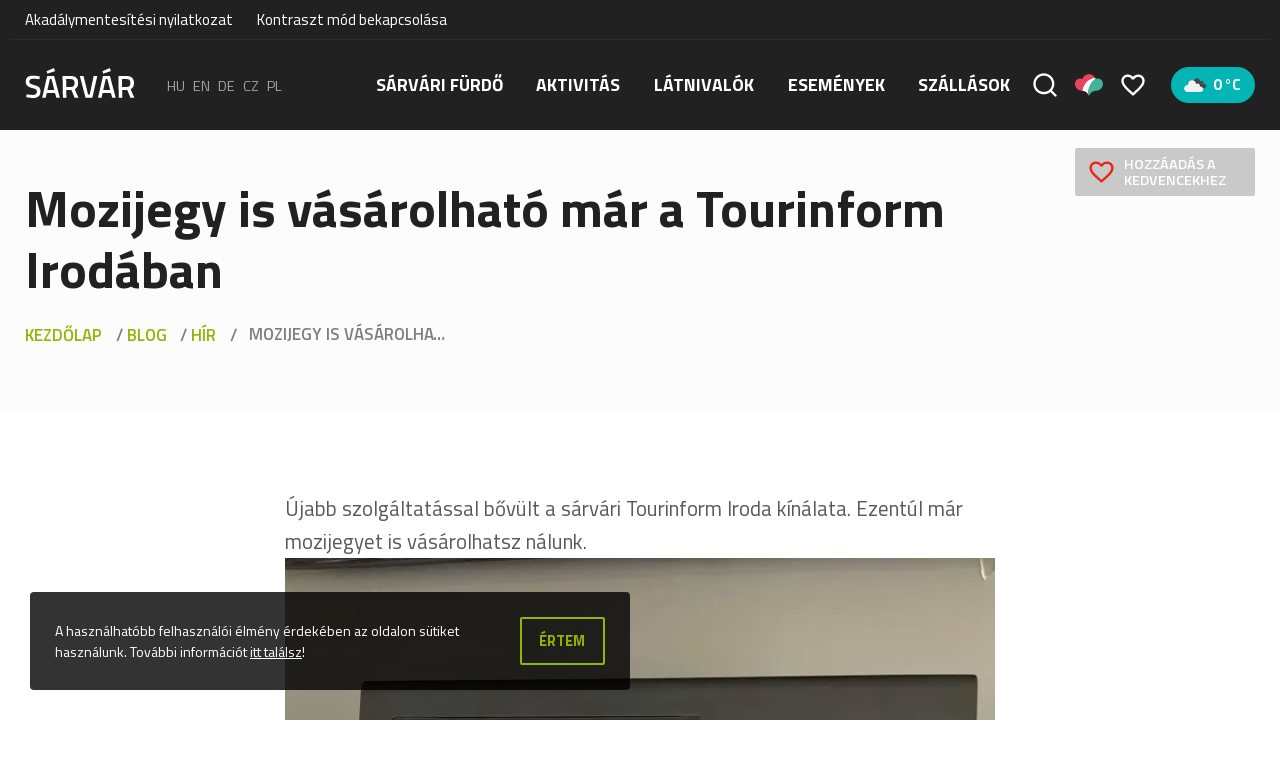

--- FILE ---
content_type: text/html; charset=UTF-8
request_url: https://sarvar.hu/mozijegy-is-vasarolhato-mar-a-tourinform-irodaban/
body_size: 27680
content:
<!DOCTYPE html>
<html lang="hu-HU">
<head>
    <meta charset="UTF-8">
    <meta name="viewport" content="width=device-width, initial-scale=1">
    <link rel="profile" href="https://gmpg.org/xfn/11">
    

    <meta name='robots' content='index, follow, max-image-preview:large, max-snippet:-1, max-video-preview:-1' />
	<style>img:is([sizes="auto" i], [sizes^="auto," i]) { contain-intrinsic-size: 3000px 1500px }</style>
	<link rel="alternate" hreflang="hu" href="https://sarvar.hu/mozijegy-is-vasarolhato-mar-a-tourinform-irodaban/" />
<link rel="alternate" hreflang="x-default" href="https://sarvar.hu/mozijegy-is-vasarolhato-mar-a-tourinform-irodaban/" />

	<!-- This site is optimized with the Yoast SEO plugin v26.7 - https://yoast.com/wordpress/plugins/seo/ -->
	<title>Mozijegy is vásárolható már a Tourinform Irodában - Sárvár</title><link rel="preload" as="style" href="https://fonts.googleapis.com/css?family=Titillium%20Web%3A400%2C600%2C700&#038;subset=latin-ext&#038;display=swap" /><link rel="stylesheet" href="https://fonts.googleapis.com/css?family=Titillium%20Web%3A400%2C600%2C700&#038;subset=latin-ext&#038;display=swap" media="print" onload="this.media='all'" /><noscript><link rel="stylesheet" href="https://fonts.googleapis.com/css?family=Titillium%20Web%3A400%2C600%2C700&#038;subset=latin-ext&#038;display=swap" /></noscript><link rel="stylesheet" href="https://sarvar.hu/wp-content/cache/min/1/63af32d3c1ba3eced5d620e45f68267a.css" media="all" data-minify="1" />
	<link rel="canonical" href="https://sarvar.hu/mozijegy-is-vasarolhato-mar-a-tourinform-irodaban/" />
	<meta property="og:locale" content="hu_HU" />
	<meta property="og:type" content="article" />
	<meta property="og:title" content="Mozijegy is vásárolható már a Tourinform Irodában - Sárvár" />
	<meta property="og:description" content="Újabb szolgáltatással bővült a sárvári Tourinform Iroda kínálata. Ezentúl már mozijegyet is vásárolhatsz nálunk.&nbsp; Minderre egy, a vendégtérben kihelyezett automata segítségével van lehetőséged. Az eszközön kiválaszthatod, hogy milyen filmet néznétek, mikor és mennyien, aztán már kérheted is a jegyet. Fizetni bankkártyával tudsz. A kiválasztott filmet a Kabos László Filmszínházban, azaz a nemrég épült vadonatúj Sárvár [&hellip;]" />
	<meta property="og:url" content="https://sarvar.hu/mozijegy-is-vasarolhato-mar-a-tourinform-irodaban/" />
	<meta property="og:site_name" content="Sárvár" />
	<meta property="article:publisher" content="https://www.facebook.com/tdmsarvar" />
	<meta property="article:published_time" content="2021-08-19T14:09:34+00:00" />
	<meta property="article:modified_time" content="2021-08-19T14:11:30+00:00" />
	<meta property="og:image" content="https://sarvar.hu/wp-content/uploads/2021/08/238317022_245135430949642_7255741174356498155_n.jpg" />
	<meta property="og:image:width" content="2048" />
	<meta property="og:image:height" content="1536" />
	<meta property="og:image:type" content="image/jpeg" />
	<meta name="author" content="admin" />
	<meta name="twitter:card" content="summary_large_image" />
	<meta name="twitter:label1" content="Szerző:" />
	<meta name="twitter:data1" content="admin" />
	<meta name="twitter:label2" content="Becsült olvasási idő" />
	<meta name="twitter:data2" content="1 perc" />
	<script type="application/ld+json" class="yoast-schema-graph">{"@context":"https://schema.org","@graph":[{"@type":"Article","@id":"https://sarvar.hu/mozijegy-is-vasarolhato-mar-a-tourinform-irodaban/#article","isPartOf":{"@id":"https://sarvar.hu/mozijegy-is-vasarolhato-mar-a-tourinform-irodaban/"},"author":{"name":"admin","@id":"https://sarvar.hu/#/schema/person/db28620059545eddfa874bff7c39883a"},"headline":"Mozijegy is vásárolható már a Tourinform Irodában","datePublished":"2021-08-19T14:09:34+00:00","dateModified":"2021-08-19T14:11:30+00:00","mainEntityOfPage":{"@id":"https://sarvar.hu/mozijegy-is-vasarolhato-mar-a-tourinform-irodaban/"},"wordCount":165,"image":{"@id":"https://sarvar.hu/mozijegy-is-vasarolhato-mar-a-tourinform-irodaban/#primaryimage"},"thumbnailUrl":"https://i0.wp.com/sarvar.hu/wp-content/uploads/2021/08/238317022_245135430949642_7255741174356498155_n.jpg?fit=2048%2C1536&ssl=1","articleSection":["Hír"],"inLanguage":"hu"},{"@type":"WebPage","@id":"https://sarvar.hu/mozijegy-is-vasarolhato-mar-a-tourinform-irodaban/","url":"https://sarvar.hu/mozijegy-is-vasarolhato-mar-a-tourinform-irodaban/","name":"Mozijegy is vásárolható már a Tourinform Irodában - Sárvár","isPartOf":{"@id":"https://sarvar.hu/#website"},"primaryImageOfPage":{"@id":"https://sarvar.hu/mozijegy-is-vasarolhato-mar-a-tourinform-irodaban/#primaryimage"},"image":{"@id":"https://sarvar.hu/mozijegy-is-vasarolhato-mar-a-tourinform-irodaban/#primaryimage"},"thumbnailUrl":"https://i0.wp.com/sarvar.hu/wp-content/uploads/2021/08/238317022_245135430949642_7255741174356498155_n.jpg?fit=2048%2C1536&ssl=1","datePublished":"2021-08-19T14:09:34+00:00","dateModified":"2021-08-19T14:11:30+00:00","author":{"@id":"https://sarvar.hu/#/schema/person/db28620059545eddfa874bff7c39883a"},"breadcrumb":{"@id":"https://sarvar.hu/mozijegy-is-vasarolhato-mar-a-tourinform-irodaban/#breadcrumb"},"inLanguage":"hu","potentialAction":[{"@type":"ReadAction","target":["https://sarvar.hu/mozijegy-is-vasarolhato-mar-a-tourinform-irodaban/"]}]},{"@type":"ImageObject","inLanguage":"hu","@id":"https://sarvar.hu/mozijegy-is-vasarolhato-mar-a-tourinform-irodaban/#primaryimage","url":"https://i0.wp.com/sarvar.hu/wp-content/uploads/2021/08/238317022_245135430949642_7255741174356498155_n.jpg?fit=2048%2C1536&ssl=1","contentUrl":"https://i0.wp.com/sarvar.hu/wp-content/uploads/2021/08/238317022_245135430949642_7255741174356498155_n.jpg?fit=2048%2C1536&ssl=1","width":2048,"height":1536},{"@type":"BreadcrumbList","@id":"https://sarvar.hu/mozijegy-is-vasarolhato-mar-a-tourinform-irodaban/#breadcrumb","itemListElement":[{"@type":"ListItem","position":1,"name":"Kezdőlap","item":"https://sarvar.hu/"},{"@type":"ListItem","position":2,"name":"Blog","item":"https://sarvar.hu/blog/"},{"@type":"ListItem","position":3,"name":"Hír","item":"https://sarvar.hu/category/hir/"},{"@type":"ListItem","position":4,"name":"Mozijegy is vásárolható már a Tourinform Irodában"}]},{"@type":"WebSite","@id":"https://sarvar.hu/#website","url":"https://sarvar.hu/","name":"Sárvár","description":"Sárvári szálláshelyek, éttermek, programok, látnivalók és információk - mind egy helyen Sárvárról","potentialAction":[{"@type":"SearchAction","target":{"@type":"EntryPoint","urlTemplate":"https://sarvar.hu/?s={search_term_string}"},"query-input":{"@type":"PropertyValueSpecification","valueRequired":true,"valueName":"search_term_string"}}],"inLanguage":"hu"},{"@type":"Person","@id":"https://sarvar.hu/#/schema/person/db28620059545eddfa874bff7c39883a","name":"admin","image":{"@type":"ImageObject","inLanguage":"hu","@id":"https://sarvar.hu/#/schema/person/image/","url":"https://secure.gravatar.com/avatar/0e94d9d2f4c98aa745a1c33aa77446d7a3259a267418eddaaff3422affd5a7f2?s=96&d=mm&r=g","contentUrl":"https://secure.gravatar.com/avatar/0e94d9d2f4c98aa745a1c33aa77446d7a3259a267418eddaaff3422affd5a7f2?s=96&d=mm&r=g","caption":"admin"}}]}</script>
	<!-- / Yoast SEO plugin. -->


<link rel='dns-prefetch' href='//cdnjs.cloudflare.com' />
<link rel='dns-prefetch' href='//cdn.jsdelivr.net' />
<link href='https://fonts.gstatic.com' crossorigin rel='preconnect' />
<link rel='preconnect' href='//i0.wp.com' />
<link rel='preconnect' href='//c0.wp.com' />
<link rel="alternate" type="application/rss+xml" title="Sárvár &raquo; hírcsatorna" href="https://sarvar.hu/feed/" />
<style id='wp-emoji-styles-inline-css' type='text/css'>

	img.wp-smiley, img.emoji {
		display: inline !important;
		border: none !important;
		box-shadow: none !important;
		height: 1em !important;
		width: 1em !important;
		margin: 0 0.07em !important;
		vertical-align: -0.1em !important;
		background: none !important;
		padding: 0 !important;
	}
</style>

<style id='wp-block-library-theme-inline-css' type='text/css'>
.wp-block-audio :where(figcaption){color:#555;font-size:13px;text-align:center}.is-dark-theme .wp-block-audio :where(figcaption){color:#ffffffa6}.wp-block-audio{margin:0 0 1em}.wp-block-code{border:1px solid #ccc;border-radius:4px;font-family:Menlo,Consolas,monaco,monospace;padding:.8em 1em}.wp-block-embed :where(figcaption){color:#555;font-size:13px;text-align:center}.is-dark-theme .wp-block-embed :where(figcaption){color:#ffffffa6}.wp-block-embed{margin:0 0 1em}.blocks-gallery-caption{color:#555;font-size:13px;text-align:center}.is-dark-theme .blocks-gallery-caption{color:#ffffffa6}:root :where(.wp-block-image figcaption){color:#555;font-size:13px;text-align:center}.is-dark-theme :root :where(.wp-block-image figcaption){color:#ffffffa6}.wp-block-image{margin:0 0 1em}.wp-block-pullquote{border-bottom:4px solid;border-top:4px solid;color:currentColor;margin-bottom:1.75em}.wp-block-pullquote cite,.wp-block-pullquote footer,.wp-block-pullquote__citation{color:currentColor;font-size:.8125em;font-style:normal;text-transform:uppercase}.wp-block-quote{border-left:.25em solid;margin:0 0 1.75em;padding-left:1em}.wp-block-quote cite,.wp-block-quote footer{color:currentColor;font-size:.8125em;font-style:normal;position:relative}.wp-block-quote:where(.has-text-align-right){border-left:none;border-right:.25em solid;padding-left:0;padding-right:1em}.wp-block-quote:where(.has-text-align-center){border:none;padding-left:0}.wp-block-quote.is-large,.wp-block-quote.is-style-large,.wp-block-quote:where(.is-style-plain){border:none}.wp-block-search .wp-block-search__label{font-weight:700}.wp-block-search__button{border:1px solid #ccc;padding:.375em .625em}:where(.wp-block-group.has-background){padding:1.25em 2.375em}.wp-block-separator.has-css-opacity{opacity:.4}.wp-block-separator{border:none;border-bottom:2px solid;margin-left:auto;margin-right:auto}.wp-block-separator.has-alpha-channel-opacity{opacity:1}.wp-block-separator:not(.is-style-wide):not(.is-style-dots){width:100px}.wp-block-separator.has-background:not(.is-style-dots){border-bottom:none;height:1px}.wp-block-separator.has-background:not(.is-style-wide):not(.is-style-dots){height:2px}.wp-block-table{margin:0 0 1em}.wp-block-table td,.wp-block-table th{word-break:normal}.wp-block-table :where(figcaption){color:#555;font-size:13px;text-align:center}.is-dark-theme .wp-block-table :where(figcaption){color:#ffffffa6}.wp-block-video :where(figcaption){color:#555;font-size:13px;text-align:center}.is-dark-theme .wp-block-video :where(figcaption){color:#ffffffa6}.wp-block-video{margin:0 0 1em}:root :where(.wp-block-template-part.has-background){margin-bottom:0;margin-top:0;padding:1.25em 2.375em}
</style>
<style id='classic-theme-styles-inline-css' type='text/css'>
/*! This file is auto-generated */
.wp-block-button__link{color:#fff;background-color:#32373c;border-radius:9999px;box-shadow:none;text-decoration:none;padding:calc(.667em + 2px) calc(1.333em + 2px);font-size:1.125em}.wp-block-file__button{background:#32373c;color:#fff;text-decoration:none}
</style>


<style id='jetpack-sharing-buttons-style-inline-css' type='text/css'>
.jetpack-sharing-buttons__services-list{display:flex;flex-direction:row;flex-wrap:wrap;gap:0;list-style-type:none;margin:5px;padding:0}.jetpack-sharing-buttons__services-list.has-small-icon-size{font-size:12px}.jetpack-sharing-buttons__services-list.has-normal-icon-size{font-size:16px}.jetpack-sharing-buttons__services-list.has-large-icon-size{font-size:24px}.jetpack-sharing-buttons__services-list.has-huge-icon-size{font-size:36px}@media print{.jetpack-sharing-buttons__services-list{display:none!important}}.editor-styles-wrapper .wp-block-jetpack-sharing-buttons{gap:0;padding-inline-start:0}ul.jetpack-sharing-buttons__services-list.has-background{padding:1.25em 2.375em}
</style>
<style id='global-styles-inline-css' type='text/css'>
:root{--wp--preset--aspect-ratio--square: 1;--wp--preset--aspect-ratio--4-3: 4/3;--wp--preset--aspect-ratio--3-4: 3/4;--wp--preset--aspect-ratio--3-2: 3/2;--wp--preset--aspect-ratio--2-3: 2/3;--wp--preset--aspect-ratio--16-9: 16/9;--wp--preset--aspect-ratio--9-16: 9/16;--wp--preset--color--black: #212121;--wp--preset--color--cyan-bluish-gray: #abb8c3;--wp--preset--color--white: #FFF;--wp--preset--color--pale-pink: #f78da7;--wp--preset--color--vivid-red: #cf2e2e;--wp--preset--color--luminous-vivid-orange: #ff6900;--wp--preset--color--luminous-vivid-amber: #fcb900;--wp--preset--color--light-green-cyan: #7bdcb5;--wp--preset--color--vivid-green-cyan: #00d084;--wp--preset--color--pale-cyan-blue: #8ed1fc;--wp--preset--color--vivid-cyan-blue: #0693e3;--wp--preset--color--vivid-purple: #9b51e0;--wp--preset--color--green: #92B503;--wp--preset--color--light-green: #cdff00;--wp--preset--color--blue: #03B5B5;--wp--preset--color--light-gray: #767676;--wp--preset--gradient--vivid-cyan-blue-to-vivid-purple: linear-gradient(135deg,rgba(6,147,227,1) 0%,rgb(155,81,224) 100%);--wp--preset--gradient--light-green-cyan-to-vivid-green-cyan: linear-gradient(135deg,rgb(122,220,180) 0%,rgb(0,208,130) 100%);--wp--preset--gradient--luminous-vivid-amber-to-luminous-vivid-orange: linear-gradient(135deg,rgba(252,185,0,1) 0%,rgba(255,105,0,1) 100%);--wp--preset--gradient--luminous-vivid-orange-to-vivid-red: linear-gradient(135deg,rgba(255,105,0,1) 0%,rgb(207,46,46) 100%);--wp--preset--gradient--very-light-gray-to-cyan-bluish-gray: linear-gradient(135deg,rgb(238,238,238) 0%,rgb(169,184,195) 100%);--wp--preset--gradient--cool-to-warm-spectrum: linear-gradient(135deg,rgb(74,234,220) 0%,rgb(151,120,209) 20%,rgb(207,42,186) 40%,rgb(238,44,130) 60%,rgb(251,105,98) 80%,rgb(254,248,76) 100%);--wp--preset--gradient--blush-light-purple: linear-gradient(135deg,rgb(255,206,236) 0%,rgb(152,150,240) 100%);--wp--preset--gradient--blush-bordeaux: linear-gradient(135deg,rgb(254,205,165) 0%,rgb(254,45,45) 50%,rgb(107,0,62) 100%);--wp--preset--gradient--luminous-dusk: linear-gradient(135deg,rgb(255,203,112) 0%,rgb(199,81,192) 50%,rgb(65,88,208) 100%);--wp--preset--gradient--pale-ocean: linear-gradient(135deg,rgb(255,245,203) 0%,rgb(182,227,212) 50%,rgb(51,167,181) 100%);--wp--preset--gradient--electric-grass: linear-gradient(135deg,rgb(202,248,128) 0%,rgb(113,206,126) 100%);--wp--preset--gradient--midnight: linear-gradient(135deg,rgb(2,3,129) 0%,rgb(40,116,252) 100%);--wp--preset--font-size--small: 16px;--wp--preset--font-size--medium: 24px;--wp--preset--font-size--large: 26px;--wp--preset--font-size--x-large: 42px;--wp--preset--font-size--normal: 20px;--wp--preset--font-size--huge: 32px;--wp--preset--spacing--20: 0.44rem;--wp--preset--spacing--30: 0.67rem;--wp--preset--spacing--40: 1rem;--wp--preset--spacing--50: 1.5rem;--wp--preset--spacing--60: 2.25rem;--wp--preset--spacing--70: 3.38rem;--wp--preset--spacing--80: 5.06rem;--wp--preset--shadow--natural: 6px 6px 9px rgba(0, 0, 0, 0.2);--wp--preset--shadow--deep: 12px 12px 50px rgba(0, 0, 0, 0.4);--wp--preset--shadow--sharp: 6px 6px 0px rgba(0, 0, 0, 0.2);--wp--preset--shadow--outlined: 6px 6px 0px -3px rgba(255, 255, 255, 1), 6px 6px rgba(0, 0, 0, 1);--wp--preset--shadow--crisp: 6px 6px 0px rgba(0, 0, 0, 1);}:where(.is-layout-flex){gap: 0.5em;}:where(.is-layout-grid){gap: 0.5em;}body .is-layout-flex{display: flex;}.is-layout-flex{flex-wrap: wrap;align-items: center;}.is-layout-flex > :is(*, div){margin: 0;}body .is-layout-grid{display: grid;}.is-layout-grid > :is(*, div){margin: 0;}:where(.wp-block-columns.is-layout-flex){gap: 2em;}:where(.wp-block-columns.is-layout-grid){gap: 2em;}:where(.wp-block-post-template.is-layout-flex){gap: 1.25em;}:where(.wp-block-post-template.is-layout-grid){gap: 1.25em;}.has-black-color{color: var(--wp--preset--color--black) !important;}.has-cyan-bluish-gray-color{color: var(--wp--preset--color--cyan-bluish-gray) !important;}.has-white-color{color: var(--wp--preset--color--white) !important;}.has-pale-pink-color{color: var(--wp--preset--color--pale-pink) !important;}.has-vivid-red-color{color: var(--wp--preset--color--vivid-red) !important;}.has-luminous-vivid-orange-color{color: var(--wp--preset--color--luminous-vivid-orange) !important;}.has-luminous-vivid-amber-color{color: var(--wp--preset--color--luminous-vivid-amber) !important;}.has-light-green-cyan-color{color: var(--wp--preset--color--light-green-cyan) !important;}.has-vivid-green-cyan-color{color: var(--wp--preset--color--vivid-green-cyan) !important;}.has-pale-cyan-blue-color{color: var(--wp--preset--color--pale-cyan-blue) !important;}.has-vivid-cyan-blue-color{color: var(--wp--preset--color--vivid-cyan-blue) !important;}.has-vivid-purple-color{color: var(--wp--preset--color--vivid-purple) !important;}.has-black-background-color{background-color: var(--wp--preset--color--black) !important;}.has-cyan-bluish-gray-background-color{background-color: var(--wp--preset--color--cyan-bluish-gray) !important;}.has-white-background-color{background-color: var(--wp--preset--color--white) !important;}.has-pale-pink-background-color{background-color: var(--wp--preset--color--pale-pink) !important;}.has-vivid-red-background-color{background-color: var(--wp--preset--color--vivid-red) !important;}.has-luminous-vivid-orange-background-color{background-color: var(--wp--preset--color--luminous-vivid-orange) !important;}.has-luminous-vivid-amber-background-color{background-color: var(--wp--preset--color--luminous-vivid-amber) !important;}.has-light-green-cyan-background-color{background-color: var(--wp--preset--color--light-green-cyan) !important;}.has-vivid-green-cyan-background-color{background-color: var(--wp--preset--color--vivid-green-cyan) !important;}.has-pale-cyan-blue-background-color{background-color: var(--wp--preset--color--pale-cyan-blue) !important;}.has-vivid-cyan-blue-background-color{background-color: var(--wp--preset--color--vivid-cyan-blue) !important;}.has-vivid-purple-background-color{background-color: var(--wp--preset--color--vivid-purple) !important;}.has-black-border-color{border-color: var(--wp--preset--color--black) !important;}.has-cyan-bluish-gray-border-color{border-color: var(--wp--preset--color--cyan-bluish-gray) !important;}.has-white-border-color{border-color: var(--wp--preset--color--white) !important;}.has-pale-pink-border-color{border-color: var(--wp--preset--color--pale-pink) !important;}.has-vivid-red-border-color{border-color: var(--wp--preset--color--vivid-red) !important;}.has-luminous-vivid-orange-border-color{border-color: var(--wp--preset--color--luminous-vivid-orange) !important;}.has-luminous-vivid-amber-border-color{border-color: var(--wp--preset--color--luminous-vivid-amber) !important;}.has-light-green-cyan-border-color{border-color: var(--wp--preset--color--light-green-cyan) !important;}.has-vivid-green-cyan-border-color{border-color: var(--wp--preset--color--vivid-green-cyan) !important;}.has-pale-cyan-blue-border-color{border-color: var(--wp--preset--color--pale-cyan-blue) !important;}.has-vivid-cyan-blue-border-color{border-color: var(--wp--preset--color--vivid-cyan-blue) !important;}.has-vivid-purple-border-color{border-color: var(--wp--preset--color--vivid-purple) !important;}.has-vivid-cyan-blue-to-vivid-purple-gradient-background{background: var(--wp--preset--gradient--vivid-cyan-blue-to-vivid-purple) !important;}.has-light-green-cyan-to-vivid-green-cyan-gradient-background{background: var(--wp--preset--gradient--light-green-cyan-to-vivid-green-cyan) !important;}.has-luminous-vivid-amber-to-luminous-vivid-orange-gradient-background{background: var(--wp--preset--gradient--luminous-vivid-amber-to-luminous-vivid-orange) !important;}.has-luminous-vivid-orange-to-vivid-red-gradient-background{background: var(--wp--preset--gradient--luminous-vivid-orange-to-vivid-red) !important;}.has-very-light-gray-to-cyan-bluish-gray-gradient-background{background: var(--wp--preset--gradient--very-light-gray-to-cyan-bluish-gray) !important;}.has-cool-to-warm-spectrum-gradient-background{background: var(--wp--preset--gradient--cool-to-warm-spectrum) !important;}.has-blush-light-purple-gradient-background{background: var(--wp--preset--gradient--blush-light-purple) !important;}.has-blush-bordeaux-gradient-background{background: var(--wp--preset--gradient--blush-bordeaux) !important;}.has-luminous-dusk-gradient-background{background: var(--wp--preset--gradient--luminous-dusk) !important;}.has-pale-ocean-gradient-background{background: var(--wp--preset--gradient--pale-ocean) !important;}.has-electric-grass-gradient-background{background: var(--wp--preset--gradient--electric-grass) !important;}.has-midnight-gradient-background{background: var(--wp--preset--gradient--midnight) !important;}.has-small-font-size{font-size: var(--wp--preset--font-size--small) !important;}.has-medium-font-size{font-size: var(--wp--preset--font-size--medium) !important;}.has-large-font-size{font-size: var(--wp--preset--font-size--large) !important;}.has-x-large-font-size{font-size: var(--wp--preset--font-size--x-large) !important;}
:where(.wp-block-post-template.is-layout-flex){gap: 1.25em;}:where(.wp-block-post-template.is-layout-grid){gap: 1.25em;}
:where(.wp-block-columns.is-layout-flex){gap: 2em;}:where(.wp-block-columns.is-layout-grid){gap: 2em;}
:root :where(.wp-block-pullquote){font-size: 1.5em;line-height: 1.6;}
</style>

<style id='rocket-lazyload-inline-css' type='text/css'>
.rll-youtube-player{position:relative;padding-bottom:56.23%;height:0;overflow:hidden;max-width:100%;}.rll-youtube-player:focus-within{outline: 2px solid currentColor;outline-offset: 5px;}.rll-youtube-player iframe{position:absolute;top:0;left:0;width:100%;height:100%;z-index:100;background:0 0}.rll-youtube-player img{bottom:0;display:block;left:0;margin:auto;max-width:100%;width:100%;position:absolute;right:0;top:0;border:none;height:auto;-webkit-transition:.4s all;-moz-transition:.4s all;transition:.4s all}.rll-youtube-player img:hover{-webkit-filter:brightness(75%)}.rll-youtube-player .play{height:100%;width:100%;left:0;top:0;position:absolute;background:url(https://sarvar.hu/wp-content/plugins/wp-rocket/assets/img/youtube.png) no-repeat center;background-color: transparent !important;cursor:pointer;border:none;}.wp-embed-responsive .wp-has-aspect-ratio .rll-youtube-player{position:absolute;padding-bottom:0;width:100%;height:100%;top:0;bottom:0;left:0;right:0}
</style>
<script type="text/javascript" src="https://c0.wp.com/c/6.8.3/wp-includes/js/jquery/jquery.min.js" id="jquery-core-js" defer></script>
<script data-minify="1" type="text/javascript" src="https://sarvar.hu/wp-content/cache/min/1/c/6.8.3/wp-includes/js/jquery/jquery-migrate.min.js?ver=1759950876" id="jquery-migrate-js" defer></script>
<link rel="https://api.w.org/" href="https://sarvar.hu/wp-json/" /><link rel="alternate" title="JSON" type="application/json" href="https://sarvar.hu/wp-json/wp/v2/posts/10802" /><link rel="EditURI" type="application/rsd+xml" title="RSD" href="https://sarvar.hu/xmlrpc.php?rsd" />
<meta name="generator" content="WordPress 6.8.3" />
<link rel='shortlink' href='https://sarvar.hu/?p=10802' />
<link rel="alternate" title="oEmbed (JSON)" type="application/json+oembed" href="https://sarvar.hu/wp-json/oembed/1.0/embed?url=https%3A%2F%2Fsarvar.hu%2Fmozijegy-is-vasarolhato-mar-a-tourinform-irodaban%2F" />
<link rel="alternate" title="oEmbed (XML)" type="text/xml+oembed" href="https://sarvar.hu/wp-json/oembed/1.0/embed?url=https%3A%2F%2Fsarvar.hu%2Fmozijegy-is-vasarolhato-mar-a-tourinform-irodaban%2F&#038;format=xml" />
<meta name="generator" content="WPML ver:4.8.1 stt:9,1,3,23,40;" />
<link rel="icon" href="https://i0.wp.com/sarvar.hu/wp-content/uploads/2019/09/cropped-favicon.png?fit=32%2C32&#038;ssl=1" sizes="32x32" />
<link rel="icon" href="https://i0.wp.com/sarvar.hu/wp-content/uploads/2019/09/cropped-favicon.png?fit=192%2C192&#038;ssl=1" sizes="192x192" />
<link rel="apple-touch-icon" href="https://i0.wp.com/sarvar.hu/wp-content/uploads/2019/09/cropped-favicon.png?fit=180%2C180&#038;ssl=1" />
<meta name="msapplication-TileImage" content="https://i0.wp.com/sarvar.hu/wp-content/uploads/2019/09/cropped-favicon.png?fit=270%2C270&#038;ssl=1" />
		<style type="text/css" id="wp-custom-css">
			.grecaptcha-badge {
	display: none !important;
}		</style>
		<noscript><style id="rocket-lazyload-nojs-css">.rll-youtube-player, [data-lazy-src]{display:none !important;}</style></noscript>
    <script async src="https://www.googletagmanager.com/gtag/js?id=UA-38661124-2"></script>
    <script>
        window.dataLayer = window.dataLayer || [];
        function gtag(){dataLayer.push(arguments);}
        gtag('js', new Date());

        gtag('config', 'UA-38661124-2');
    </script>

    <script async src="https://www.googletagmanager.com/gtag/js?id=AW-436670955"></script>
    <script>
        window.dataLayer = window.dataLayer || [];
        function gtag(){dataLayer.push(arguments);}
        gtag('js', new Date());

        gtag('config', 'AW-436670955');
    </script>
</head>
<body data-rsssl=1 class="wp-singular post-template-default single single-post postid-10802 single-format-standard wp-embed-responsive wp-theme-sarvar">
            <div id="fb-root"></div>
        <script>
            window.fbAsyncInit = function() {
                FB.init({
                    xfbml            : true,
                    version          : 'v9.0'
                });
            };

            (function(d, s, id) {
                var js, fjs = d.getElementsByTagName(s)[0];
                if (d.getElementById(id)) return;
                js = d.createElement(s); js.id = id;
                js.src = 'https://connect.facebook.net/hu_HU/sdk/xfbml.customerchat.js';
                fjs.parentNode.insertBefore(js, fjs);
            }(document, 'script', 'facebook-jssdk'));
        </script>

        <div class="fb-customerchat"
            attribution=setup_tool
            page_id="275757115790421"
            theme_color="#92B503"
            logged_in_greeting="Szia, miben segíthetünk?"
            logged_out_greeting="Szia, miben segíthetünk?"
            greeting_dialog_display="icon">
        </div>
    
    <a class="skip-link btn" href="#content">Ugrás a tartalomhoz</a>

    <header class="js-header site-header
        is-black    ">
        <div class="container">
            <div class="row">
                <div class="col-12 site-header__top">
                    <nav label="Akadálymentesítési menü">
                        <ul class="site-header__top-nav">
                            <li>
                                <a href="https://sarvar.hu/akadalymentesitesi-nyilatkozat/">Akadálymentesítési nyilatkozat</a>
                            </li>
                            <li>
                                <button class="js-switch-contrast-mode" data-off-text="Kontraszt mód bekapcsolása" data-on-text="Kontraszt mód kikapcsolása">
                                </button>
                            </li>
                        </ul>
                    </nav>
                </div>
                <div class="col-12 site-header__inner">
                    <div class="site-header__helper is-left">
                        <a href="https://sarvar.hu/" class="site-header__logo" aria-label="Sárvár">
                            <svg width="100%" height="100%" viewBox="0 0 125 34" version="1.1" xmlns="http://www.w3.org/2000/svg" xmlns:xlink="http://www.w3.org/1999/xlink" xml:space="preserve" xmlns:serif="http://www.serif.com/" style="fill-rule:evenodd;clip-rule:evenodd;stroke-linejoin:round;stroke-miterlimit:2;">
    <rect id="Artboard1" x="0" y="0" width="124.497" height="33.935" style="fill:none;"/>
    <g transform="matrix(2.98246,0,0,2.98246,-452.773,-342.443)">
        <g transform="matrix(12,0,0.209461,12,151.721,126.087)">
            <path d="M0.28,-0.599C0.195,-0.599 0.153,-0.569 0.153,-0.51C0.153,-0.479 0.163,-0.458 0.183,-0.445C0.203,-0.432 0.247,-0.416 0.316,-0.397C0.384,-0.378 0.432,-0.355 0.46,-0.329C0.488,-0.302 0.502,-0.261 0.502,-0.204C0.502,-0.132 0.482,-0.078 0.441,-0.043C0.4,-0.007 0.344,0.011 0.273,0.011C0.216,0.011 0.154,0.004 0.085,-0.009L0.049,-0.016L0.06,-0.105C0.15,-0.093 0.219,-0.087 0.266,-0.087C0.349,-0.087 0.39,-0.124 0.39,-0.197C0.39,-0.226 0.381,-0.247 0.362,-0.261C0.343,-0.274 0.301,-0.289 0.236,-0.306C0.171,-0.322 0.122,-0.344 0.09,-0.373C0.058,-0.402 0.042,-0.447 0.042,-0.509C0.042,-0.571 0.062,-0.618 0.102,-0.65C0.143,-0.681 0.199,-0.697 0.27,-0.697C0.321,-0.697 0.382,-0.691 0.452,-0.679L0.487,-0.673L0.478,-0.583C0.385,-0.594 0.319,-0.599 0.28,-0.599Z" style="fill-rule:nonzero;"/>
        </g>
        <g transform="matrix(12,0,0.209461,12,158.129,126.087)">
            <path d="M0.02,0L0.189,-0.685L0.41,-0.685L0.58,0L0.468,0L0.431,-0.147L0.168,-0.147L0.131,0L0.02,0ZM0.275,-0.592L0.19,-0.245L0.409,-0.245L0.325,-0.592L0.275,-0.592ZM0.172,-0.836L0.408,-0.939L0.443,-0.842L0.2,-0.76L0.172,-0.836Z" style="fill-rule:nonzero;"/>
        </g>
        <g transform="matrix(12,0,0.209461,12,165.317,126.087)">
            <path d="M0.19,-0.244L0.19,0L0.079,0L0.079,-0.685L0.339,-0.685C0.494,-0.685 0.571,-0.612 0.571,-0.467C0.571,-0.37 0.534,-0.304 0.459,-0.269L0.572,0L0.45,0L0.351,-0.244L0.19,-0.244ZM0.457,-0.466C0.457,-0.548 0.418,-0.589 0.339,-0.589L0.19,-0.589L0.19,-0.34L0.341,-0.34C0.381,-0.34 0.41,-0.352 0.429,-0.375C0.448,-0.398 0.457,-0.428 0.457,-0.466Z" style="fill-rule:nonzero;"/>
        </g>
        <g transform="matrix(12,0,0.209461,12,172.613,126.087)">
            <path d="M0.458,-0.685L0.574,-0.685L0.406,0L0.188,0L0.02,-0.685L0.136,-0.685L0.272,-0.098L0.322,-0.098L0.458,-0.685Z" style="fill-rule:nonzero;"/>
        </g>
        <g transform="matrix(12,0,0.209461,12,179.405,126.087)">
            <path d="M0.02,0L0.189,-0.685L0.41,-0.685L0.58,0L0.468,0L0.431,-0.147L0.168,-0.147L0.131,0L0.02,0ZM0.275,-0.592L0.19,-0.245L0.409,-0.245L0.325,-0.592L0.275,-0.592ZM0.172,-0.836L0.408,-0.939L0.443,-0.842L0.2,-0.76L0.172,-0.836Z" style="fill-rule:nonzero;"/>
        </g>
        <g transform="matrix(12,0,0.209461,12,186.593,126.087)">
            <path d="M0.19,-0.244L0.19,0L0.079,0L0.079,-0.685L0.339,-0.685C0.494,-0.685 0.571,-0.612 0.571,-0.467C0.571,-0.37 0.534,-0.304 0.459,-0.269L0.572,0L0.45,0L0.351,-0.244L0.19,-0.244ZM0.457,-0.466C0.457,-0.548 0.418,-0.589 0.339,-0.589L0.19,-0.589L0.19,-0.34L0.341,-0.34C0.381,-0.34 0.41,-0.352 0.429,-0.375C0.448,-0.398 0.457,-0.428 0.457,-0.466Z" style="fill-rule:nonzero;"/>
        </g>
    </g>
</svg>
                        </a>
                        <div class="site-header__lang-switcher">
                            <a aria-current="page" href="https://sarvar.hu/mozijegy-is-vasarolhato-mar-a-tourinform-irodaban/" hreflang="hu" aria-label="Magyar">hu</a><a href="https://sarvar.hu/en/" hreflang="en" aria-label="English">en</a><a href="https://sarvar.hu/de/" hreflang="de" aria-label="Deutsch">de</a><a href="https://sarvar.hu/cs/" hreflang="cz" aria-label="Čeština">cz</a><a href="https://sarvar.hu/pl/" hreflang="pl" aria-label="polski">pl</a>                        </div>
                    </div>

                    <div class="site-header__helper is-right">
                        <nav class="header-navigation site-header__navigation" aria-label="Oldal">
                            <button class="js-menu-toggle site-header__toggle" aria-label="Menü" aria-controls="primary-menu" aria-expanded="false">
                                <svg class="icon icon-menu" aria-hidden="true" role="img"> <use href="#icon-menu" xlink:href="#icon-menu"></use> </svg>                            </button>
                            <ul id="primary-menu" class="js-header-navigation-menu site-header__menu"><li id="menu-item-6425" class="menu-item menu-item-type-post_type menu-item-object-page menu-item-6425"><a href="https://sarvar.hu/sarvari-furdo/">Sárvári fürdő</a></li>
<li id="menu-item-6422" class="menu-item menu-item-type-post_type menu-item-object-page menu-item-6422"><a href="https://sarvar.hu/aktivitas/">Aktivitás</a></li>
<li id="menu-item-6424" class="menu-item menu-item-type-post_type menu-item-object-page menu-item-6424"><a href="https://sarvar.hu/latnivalok/">Látnivalók</a></li>
<li id="menu-item-9452" class="menu-item menu-item-type-custom menu-item-object-custom menu-item-9452"><a href="https://sarvar.hu/esemenyek/">Események</a></li>
<li id="menu-item-4934" class="menu-item menu-item-type-custom menu-item-object-custom menu-item-4934"><a href="https://sarvar.hu/szallas/">Szállások</a></li>
</ul>                        </nav>

                        <button class="js-open-search site-header__search" aria-label="Keresés">
                            <svg class="icon icon-search" aria-hidden="true" role="img"> <use href="#icon-search" xlink:href="#icon-search"></use> </svg>                        </button>

                        <a href="https://sarvar.hu/palyazatok/" class="site-header__wow" aria-label="Pályázatok">
                            <img src="data:image/svg+xml,%3Csvg%20xmlns='http://www.w3.org/2000/svg'%20viewBox='0%200%200%200'%3E%3C/svg%3E" alt="WOW Hungary" data-lazy-src="https://sarvar.hu/wp-content/themes/sarvar/assets/img/wow-hungary.svg"><noscript><img src="https://sarvar.hu/wp-content/themes/sarvar/assets/img/wow-hungary.svg" alt="WOW Hungary"></noscript>
                        </a>

                                                <a href="https://sarvar.hu/kedvencek/" class="site-header__favorite" aria-label="Kedvencek">
                            <svg class="icon icon-favorite-border" aria-hidden="true" role="img"> <use href="#icon-favorite-border" xlink:href="#icon-favorite-border"></use> </svg>                        </a>
                                            </div>
                    
<button class="js-favorite favorite-btn " data-id="10802" aria-describedby="page-title">
    <span class="favorite-btn__icon">
        <svg class="icon icon-favorite-border" aria-hidden="true" role="img"> <use href="#icon-favorite-border" xlink:href="#icon-favorite-border"></use> </svg>        <svg class="icon icon-favorite" aria-hidden="true" role="img"> <use href="#icon-favorite" xlink:href="#icon-favorite"></use> </svg>    </span>
    <span aria-live="assertive" class="js-favorite-label favorite-btn__label" data-add-label="Hozzáadás a kedvencekhez" data-remove-label="Eltávolítás a kedvencekből">
        Hozzáadás a kedvencekhez    </span>
</button>
                </div>
            </div>
        </div>
    </header>

    <section class="site-hero
    is-left    is-medium    is-text
            is-text-gray-background        is-text-full-width-true    
    
    "

        >
    <div class="container">
        <div class="row">
            <div class="col-12">
                <div class="site-hero__inside">
                    <h1 id="page-title" class="site-hero__title">Mozijegy is vásárolható már a Tourinform Irodában</h1>
                </div>
            </div>
        </div>
    </div>
    <div class="site-hero__breadcrumb">
        <div class="container">
            <div class="row">
                <div class="col-12">
                    <div class="breadcrumbs"><span><span><a href="https://sarvar.hu/">Kezdőlap</a></span> / <span><a href="https://sarvar.hu/blog/">Blog</a></span> / <span><a href="https://sarvar.hu/category/hir/">Hír</a></span> / <span class="breadcrumb_last" aria-current="page">Mozijegy is vásárolható már a Tourinform Irodában</span></span></div>                </div>
            </div>
        </div>
    </div>
</section>

    <main id="content" class="site-main is-page">

    <article id="post-10802" class="post-10802 post type-post status-publish format-standard has-post-thumbnail hentry category-hir">
	<div class="entry-content">
		
<p>Újabb szolgáltatással bővült a sárvári Tourinform Iroda kínálata. Ezentúl már mozijegyet is vásárolhatsz nálunk.&nbsp;</p>



<figure class="wp-block-image size-large"><img data-recalc-dims="1" fetchpriority="high" decoding="async" width="740" height="987" data-attachment-id="10803" data-permalink="https://sarvar.hu/mozijegy-is-vasarolhato-mar-a-tourinform-irodaban/236501316_257505079344148_4893899115933981542_n/" data-orig-file="https://i0.wp.com/sarvar.hu/wp-content/uploads/2021/08/236501316_257505079344148_4893899115933981542_n.jpg?fit=1536%2C2048&amp;ssl=1" data-orig-size="1536,2048" data-comments-opened="0" data-image-meta="{&quot;aperture&quot;:&quot;0&quot;,&quot;credit&quot;:&quot;&quot;,&quot;camera&quot;:&quot;&quot;,&quot;caption&quot;:&quot;&quot;,&quot;created_timestamp&quot;:&quot;0&quot;,&quot;copyright&quot;:&quot;&quot;,&quot;focal_length&quot;:&quot;0&quot;,&quot;iso&quot;:&quot;0&quot;,&quot;shutter_speed&quot;:&quot;0&quot;,&quot;title&quot;:&quot;&quot;,&quot;orientation&quot;:&quot;0&quot;}" data-image-title="236501316_257505079344148_4893899115933981542_n" data-image-description="" data-image-caption="" data-medium-file="https://i0.wp.com/sarvar.hu/wp-content/uploads/2021/08/236501316_257505079344148_4893899115933981542_n.jpg?fit=225%2C300&amp;ssl=1" data-large-file="https://i0.wp.com/sarvar.hu/wp-content/uploads/2021/08/236501316_257505079344148_4893899115933981542_n.jpg?fit=740%2C987&amp;ssl=1" src="data:image/svg+xml,%3Csvg%20xmlns='http://www.w3.org/2000/svg'%20viewBox='0%200%20740%20987'%3E%3C/svg%3E" alt="" class="wp-image-10803" data-lazy-srcset="https://i0.wp.com/sarvar.hu/wp-content/uploads/2021/08/236501316_257505079344148_4893899115933981542_n.jpg?resize=768%2C1024&amp;ssl=1 768w, https://i0.wp.com/sarvar.hu/wp-content/uploads/2021/08/236501316_257505079344148_4893899115933981542_n.jpg?resize=225%2C300&amp;ssl=1 225w, https://i0.wp.com/sarvar.hu/wp-content/uploads/2021/08/236501316_257505079344148_4893899115933981542_n.jpg?resize=1152%2C1536&amp;ssl=1 1152w, https://i0.wp.com/sarvar.hu/wp-content/uploads/2021/08/236501316_257505079344148_4893899115933981542_n.jpg?resize=1400%2C1867&amp;ssl=1 1400w, https://i0.wp.com/sarvar.hu/wp-content/uploads/2021/08/236501316_257505079344148_4893899115933981542_n.jpg?w=1536&amp;ssl=1 1536w, https://i0.wp.com/sarvar.hu/wp-content/uploads/2021/08/236501316_257505079344148_4893899115933981542_n.jpg?w=1480&amp;ssl=1 1480w" data-lazy-sizes="(max-width: 740px) 100vw, 740px" data-lazy-src="https://i0.wp.com/sarvar.hu/wp-content/uploads/2021/08/236501316_257505079344148_4893899115933981542_n.jpg?resize=740%2C987&#038;ssl=1" /><noscript><img data-recalc-dims="1" fetchpriority="high" decoding="async" width="740" height="987" data-attachment-id="10803" data-permalink="https://sarvar.hu/mozijegy-is-vasarolhato-mar-a-tourinform-irodaban/236501316_257505079344148_4893899115933981542_n/" data-orig-file="https://i0.wp.com/sarvar.hu/wp-content/uploads/2021/08/236501316_257505079344148_4893899115933981542_n.jpg?fit=1536%2C2048&amp;ssl=1" data-orig-size="1536,2048" data-comments-opened="0" data-image-meta="{&quot;aperture&quot;:&quot;0&quot;,&quot;credit&quot;:&quot;&quot;,&quot;camera&quot;:&quot;&quot;,&quot;caption&quot;:&quot;&quot;,&quot;created_timestamp&quot;:&quot;0&quot;,&quot;copyright&quot;:&quot;&quot;,&quot;focal_length&quot;:&quot;0&quot;,&quot;iso&quot;:&quot;0&quot;,&quot;shutter_speed&quot;:&quot;0&quot;,&quot;title&quot;:&quot;&quot;,&quot;orientation&quot;:&quot;0&quot;}" data-image-title="236501316_257505079344148_4893899115933981542_n" data-image-description="" data-image-caption="" data-medium-file="https://i0.wp.com/sarvar.hu/wp-content/uploads/2021/08/236501316_257505079344148_4893899115933981542_n.jpg?fit=225%2C300&amp;ssl=1" data-large-file="https://i0.wp.com/sarvar.hu/wp-content/uploads/2021/08/236501316_257505079344148_4893899115933981542_n.jpg?fit=740%2C987&amp;ssl=1" src="https://i0.wp.com/sarvar.hu/wp-content/uploads/2021/08/236501316_257505079344148_4893899115933981542_n.jpg?resize=740%2C987&#038;ssl=1" alt="" class="wp-image-10803" srcset="https://i0.wp.com/sarvar.hu/wp-content/uploads/2021/08/236501316_257505079344148_4893899115933981542_n.jpg?resize=768%2C1024&amp;ssl=1 768w, https://i0.wp.com/sarvar.hu/wp-content/uploads/2021/08/236501316_257505079344148_4893899115933981542_n.jpg?resize=225%2C300&amp;ssl=1 225w, https://i0.wp.com/sarvar.hu/wp-content/uploads/2021/08/236501316_257505079344148_4893899115933981542_n.jpg?resize=1152%2C1536&amp;ssl=1 1152w, https://i0.wp.com/sarvar.hu/wp-content/uploads/2021/08/236501316_257505079344148_4893899115933981542_n.jpg?resize=1400%2C1867&amp;ssl=1 1400w, https://i0.wp.com/sarvar.hu/wp-content/uploads/2021/08/236501316_257505079344148_4893899115933981542_n.jpg?w=1536&amp;ssl=1 1536w, https://i0.wp.com/sarvar.hu/wp-content/uploads/2021/08/236501316_257505079344148_4893899115933981542_n.jpg?w=1480&amp;ssl=1 1480w" sizes="(max-width: 740px) 100vw, 740px" /></noscript></figure>



<p>Minderre egy, a vendégtérben kihelyezett automata segítségével van lehetőséged. Az eszközön kiválaszthatod, hogy milyen filmet néznétek, mikor és mennyien, aztán már kérheted is a jegyet. Fizetni bankkártyával tudsz.</p>



<figure class="wp-block-image size-large"><img data-recalc-dims="1" decoding="async" width="740" height="555" data-attachment-id="10807" data-permalink="https://sarvar.hu/mozijegy-is-vasarolhato-mar-a-tourinform-irodaban/238317022_245135430949642_7255741174356498155_n/" data-orig-file="https://i0.wp.com/sarvar.hu/wp-content/uploads/2021/08/238317022_245135430949642_7255741174356498155_n.jpg?fit=2048%2C1536&amp;ssl=1" data-orig-size="2048,1536" data-comments-opened="0" data-image-meta="{&quot;aperture&quot;:&quot;0&quot;,&quot;credit&quot;:&quot;&quot;,&quot;camera&quot;:&quot;&quot;,&quot;caption&quot;:&quot;&quot;,&quot;created_timestamp&quot;:&quot;0&quot;,&quot;copyright&quot;:&quot;&quot;,&quot;focal_length&quot;:&quot;0&quot;,&quot;iso&quot;:&quot;0&quot;,&quot;shutter_speed&quot;:&quot;0&quot;,&quot;title&quot;:&quot;&quot;,&quot;orientation&quot;:&quot;0&quot;}" data-image-title="238317022_245135430949642_7255741174356498155_n" data-image-description="" data-image-caption="" data-medium-file="https://i0.wp.com/sarvar.hu/wp-content/uploads/2021/08/238317022_245135430949642_7255741174356498155_n.jpg?fit=300%2C225&amp;ssl=1" data-large-file="https://i0.wp.com/sarvar.hu/wp-content/uploads/2021/08/238317022_245135430949642_7255741174356498155_n.jpg?fit=740%2C555&amp;ssl=1" src="data:image/svg+xml,%3Csvg%20xmlns='http://www.w3.org/2000/svg'%20viewBox='0%200%20740%20555'%3E%3C/svg%3E" alt="" class="wp-image-10807" data-lazy-srcset="https://i0.wp.com/sarvar.hu/wp-content/uploads/2021/08/238317022_245135430949642_7255741174356498155_n.jpg?resize=1024%2C768&amp;ssl=1 1024w, https://i0.wp.com/sarvar.hu/wp-content/uploads/2021/08/238317022_245135430949642_7255741174356498155_n.jpg?resize=300%2C225&amp;ssl=1 300w, https://i0.wp.com/sarvar.hu/wp-content/uploads/2021/08/238317022_245135430949642_7255741174356498155_n.jpg?resize=768%2C576&amp;ssl=1 768w, https://i0.wp.com/sarvar.hu/wp-content/uploads/2021/08/238317022_245135430949642_7255741174356498155_n.jpg?resize=1536%2C1152&amp;ssl=1 1536w, https://i0.wp.com/sarvar.hu/wp-content/uploads/2021/08/238317022_245135430949642_7255741174356498155_n.jpg?resize=1400%2C1050&amp;ssl=1 1400w, https://i0.wp.com/sarvar.hu/wp-content/uploads/2021/08/238317022_245135430949642_7255741174356498155_n.jpg?w=2048&amp;ssl=1 2048w, https://i0.wp.com/sarvar.hu/wp-content/uploads/2021/08/238317022_245135430949642_7255741174356498155_n.jpg?w=1480&amp;ssl=1 1480w" data-lazy-sizes="(max-width: 740px) 100vw, 740px" data-lazy-src="https://i0.wp.com/sarvar.hu/wp-content/uploads/2021/08/238317022_245135430949642_7255741174356498155_n.jpg?resize=740%2C555&#038;ssl=1" /><noscript><img data-recalc-dims="1" decoding="async" width="740" height="555" data-attachment-id="10807" data-permalink="https://sarvar.hu/mozijegy-is-vasarolhato-mar-a-tourinform-irodaban/238317022_245135430949642_7255741174356498155_n/" data-orig-file="https://i0.wp.com/sarvar.hu/wp-content/uploads/2021/08/238317022_245135430949642_7255741174356498155_n.jpg?fit=2048%2C1536&amp;ssl=1" data-orig-size="2048,1536" data-comments-opened="0" data-image-meta="{&quot;aperture&quot;:&quot;0&quot;,&quot;credit&quot;:&quot;&quot;,&quot;camera&quot;:&quot;&quot;,&quot;caption&quot;:&quot;&quot;,&quot;created_timestamp&quot;:&quot;0&quot;,&quot;copyright&quot;:&quot;&quot;,&quot;focal_length&quot;:&quot;0&quot;,&quot;iso&quot;:&quot;0&quot;,&quot;shutter_speed&quot;:&quot;0&quot;,&quot;title&quot;:&quot;&quot;,&quot;orientation&quot;:&quot;0&quot;}" data-image-title="238317022_245135430949642_7255741174356498155_n" data-image-description="" data-image-caption="" data-medium-file="https://i0.wp.com/sarvar.hu/wp-content/uploads/2021/08/238317022_245135430949642_7255741174356498155_n.jpg?fit=300%2C225&amp;ssl=1" data-large-file="https://i0.wp.com/sarvar.hu/wp-content/uploads/2021/08/238317022_245135430949642_7255741174356498155_n.jpg?fit=740%2C555&amp;ssl=1" src="https://i0.wp.com/sarvar.hu/wp-content/uploads/2021/08/238317022_245135430949642_7255741174356498155_n.jpg?resize=740%2C555&#038;ssl=1" alt="" class="wp-image-10807" srcset="https://i0.wp.com/sarvar.hu/wp-content/uploads/2021/08/238317022_245135430949642_7255741174356498155_n.jpg?resize=1024%2C768&amp;ssl=1 1024w, https://i0.wp.com/sarvar.hu/wp-content/uploads/2021/08/238317022_245135430949642_7255741174356498155_n.jpg?resize=300%2C225&amp;ssl=1 300w, https://i0.wp.com/sarvar.hu/wp-content/uploads/2021/08/238317022_245135430949642_7255741174356498155_n.jpg?resize=768%2C576&amp;ssl=1 768w, https://i0.wp.com/sarvar.hu/wp-content/uploads/2021/08/238317022_245135430949642_7255741174356498155_n.jpg?resize=1536%2C1152&amp;ssl=1 1536w, https://i0.wp.com/sarvar.hu/wp-content/uploads/2021/08/238317022_245135430949642_7255741174356498155_n.jpg?resize=1400%2C1050&amp;ssl=1 1400w, https://i0.wp.com/sarvar.hu/wp-content/uploads/2021/08/238317022_245135430949642_7255741174356498155_n.jpg?w=2048&amp;ssl=1 2048w, https://i0.wp.com/sarvar.hu/wp-content/uploads/2021/08/238317022_245135430949642_7255741174356498155_n.jpg?w=1480&amp;ssl=1 1480w" sizes="(max-width: 740px) 100vw, 740px" /></noscript></figure>



<p>A kiválasztott filmet a Kabos László Filmszínházban, azaz a nemrég épült vadonatúj Sárvár Arénában található moziban nézheted meg.</p>



<p>Az automatán keresztül a Tourinform Iroda nyitvatartási idejében tudtok jegyet váltani &#8211; <a href="https://sarvar.hu/informaciok/tourinform-iroda/" target="_blank" rel="noreferrer noopener">erről részletek itt</a>.</p>



<p>Ugyanakkor vásárlásra online is adott a lehetőség. <a href="https://sarvarmozi.hu" target="_blank" rel="noreferrer noopener">A filmszínház weboldalán</a> ugyancsak tudsz jegyet váltani a kiszemelt előadásra.</p>
	</div>
</article>

    </main>


    <section class="newsletter-section">
    <div class="container">
        <div class="row">
            <div class="col-12 col-lg-4 d-flex align-items-center">
                <div class="section-header is-light">
                    <h2 class="section-header__title">Hírlevél</h2>
                    <h3 class="section-header__subtitle">Iratkozz fel, ha a “titkos” tippekre is kíváncsi vagy!</h3>
                </div>
            </div>
            <div class="col-12 col-lg-8">
                <div class="newsletter">
    <form id="subscribe-form">
        <div class="newsletter__inside">
            <div class="input-group">
                <label for="subscribe-name" class="input-group__label is-light">Név</label>
                <input id="subscribe-name" type="text" name="name" class="newsletter__input" placeholder="Add meg a nevedet" required>
            </div>
            <div class="input-group">
                <label for="subscribe-email" class="input-group__label is-light">E-mail cím</label>
                <input id="subscribe-email" type="email" name="email" class="newsletter__input" placeholder="Add meg az e-mail címedet" required>
            </div>
        </div>
        <div class="input-group" style="display:none;">
            <label for="subscribe-website" class="input-group__label is-light">Weboldal</label>
            <input id="subscribe-website" type="text" name="website" class="newsletter__input" tabindex="-1" autocomplete="off">
        </div>
        <div class="newsletter__submit-row">
            <button type="submit" class="newsletter__btn btn has-white-background-color">Feliratkozás</button>
            <div class="input-group input-group--checkbox">
                <input type="checkbox" name="privacy-policy" value="1" id="privacy-policy" class="input-group__control" required>
                <label for="privacy-policy" class="input-group__label">Elfogadom az <a href="https://sarvar.hu/adatkezeles/" target="_blank">adatkezelési irányelveket</a></label>
            </div>
        </div>
        <div class="response" id="subscribe-result"></div>
    </form>
</div>
<script>
    document.getElementById('subscribe-form').addEventListener('submit', async function(e) {
    e.preventDefault();
    const name = document.getElementById('subscribe-name').value;
    const email = document.getElementById('subscribe-email').value;
    const website = document.getElementById('subscribe-website').value;
    const resultDiv = document.getElementById('subscribe-result');
    resultDiv.textContent = "Feliratkozás...";
    try {
        const response = await fetch('/wp-admin/admin-ajax.php', {
            method: 'POST',
            headers: { "Content-Type": "application/x-www-form-urlencoded" },
            body: new URLSearchParams({
                action: "sendgrid_subscribe",
                email: email,
                website: website,
                name: name
            })
        });
        const result = await response.json();
        resultDiv.textContent = result.message;
    } catch (err) {
        resultDiv.textContent = "Hiba történt.";
    }
    });
</script>

            </div>
        </div>
    </div>
</section>

    <footer class="site-footer">
        <div class="container">
            <div class="row">
                <div class="col-12 col-sm-6 col-md-4 col-lg-3">
                    <section id="nav_menu-7" class="widget widget_nav_menu"><h3 class="widget-title">Információk</h3><div class="menu-lablec-1-container"><ul id="menu-lablec-1" class="menu"><li id="menu-item-6705" class="menu-item menu-item-type-custom menu-item-object-custom menu-item-6705"><a href="https://sarvar.hu/informaciok/">Közérdekű információk</a></li>
<li id="menu-item-7293" class="menu-item menu-item-type-post_type menu-item-object-informaciok menu-item-7293"><a href="https://sarvar.hu/informaciok/bankok-bankautomatak/">Bankok, bankautomaták Sárváron</a></li>
<li id="menu-item-7294" class="menu-item menu-item-type-post_type menu-item-object-informaciok menu-item-7294"><a href="https://sarvar.hu/informaciok/gyogyszertarak/">Gyógyszertárak</a></li>
<li id="menu-item-7295" class="menu-item menu-item-type-post_type menu-item-object-informaciok menu-item-7295"><a href="https://sarvar.hu/informaciok/korhaz-orvosok/">Kórház, orvosok</a></li>
<li id="menu-item-7296" class="menu-item menu-item-type-post_type menu-item-object-informaciok menu-item-7296"><a href="https://sarvar.hu/informaciok/penzvaltok/">Pénzváltók</a></li>
<li id="menu-item-7297" class="menu-item menu-item-type-post_type menu-item-object-informaciok menu-item-7297"><a href="https://sarvar.hu/informaciok/tourinform-iroda/">Tourinform és TDM Iroda</a></li>
<li id="menu-item-9395" class="menu-item menu-item-type-post_type menu-item-object-page menu-item-9395"><a href="https://sarvar.hu/palyazatok/tourinform-iroda-felujitas-palyazat/">Új Tourinform Iroda Sárváron</a></li>
<li id="menu-item-21971" class="menu-item menu-item-type-custom menu-item-object-custom menu-item-21971"><a href="https://sarvar.hu/viselkedesi-kodex/">Viselkedési kódex</a></li>
<li id="menu-item-21977" class="menu-item menu-item-type-custom menu-item-object-custom menu-item-21977"><a target="_blank" href="https://okit.hu/">Országos Kríziskezelő és Információs Telefonszolgálat</a></li>
</ul></div></section>                </div>
                <div class="col-12 col-sm-6 col-md-4 col-lg-3">
                    <section id="nav_menu-5" class="widget widget_nav_menu"><h3 class="widget-title">További oldalak</h3><div class="menu-lablec-2-container"><ul id="menu-lablec-2" class="menu"><li id="menu-item-7298" class="menu-item menu-item-type-post_type menu-item-object-page menu-item-privacy-policy menu-item-7298"><a rel="privacy-policy" href="https://sarvar.hu/adatkezeles/">Adatvédelmi irányelvek</a></li>
<li id="menu-item-10578" class="menu-item menu-item-type-post_type menu-item-object-page menu-item-10578"><a href="https://sarvar.hu/kiadvanyok/">Kiadványok</a></li>
<li id="menu-item-10525" class="menu-item menu-item-type-post_type menu-item-object-page menu-item-10525"><a href="https://sarvar.hu/terkep/">Gyógyvarázs Kerékpárút</a></li>
<li id="menu-item-7300" class="menu-item menu-item-type-post_type menu-item-object-page menu-item-7300"><a href="https://sarvar.hu/aktivitas/kerekparturak/">Kerékpártúrák</a></li>
<li id="menu-item-10587" class="menu-item menu-item-type-custom menu-item-object-custom menu-item-10587"><a target="_blank" href="https://jatek.sarvar.hu/hang/">Sárvári relax hangok</a></li>
<li id="menu-item-10588" class="menu-item menu-item-type-custom menu-item-object-custom menu-item-10588"><a target="_blank" href="https://jatek.sarvar.hu/gepelo/">Sárvári gépelős játék</a></li>
</ul></div></section>                </div>
                <div class="col-12 col-sm-6 col-md-4 col-lg-3">
                    <section id="custom_html-3" class="widget_text widget widget_custom_html"><h3 class="widget-title">Kapcsolat</h3><div class="textwidget custom-html-widget"><address style="color: #595959;">
Cím: Sárvár, Kossuth tér 8. <br>
Tel.: <a href="tel:+36305837879">+36 30 583 7879</a> <br>
	E-mail: <a href="mailto:tdm@sarvar.hu">tdm@sarvar.hu</a>, <a href="mailto:sarvar@tourinform.hu">sarvar@tourinform.hu</a> <br>
Nyitvatartás:<br> hétfőtől - péntekig: 8.00 -16.00
</address></div></section>                </div>
                <div class="col-12 col-sm-6 col-md-4 col-lg-3">
                    <section id="custom_html-2" class="widget_text widget widget_custom_html"><h3 class="widget-title">Facebook</h3><div class="textwidget custom-html-widget"><div class="fb-page" data-href="https://www.facebook.com/sarvartdm/" data-tabs="" data-width="" data-height="" data-small-header="false" data-adapt-container-width="true" data-hide-cover="false" data-show-facepile="false"><blockquote cite="https://www.facebook.com/sarvartdm/" class="fb-xfbml-parse-ignore"><a href="https://www.facebook.com/sarvartdm/">Sárvár</a></blockquote></div>
<img data-recalc-dims="1" src="data:image/svg+xml,%3Csvg%20xmlns='http://www.w3.org/2000/svg'%20viewBox='0%200%200%200'%3E%3C/svg%3E" alt="Régi Sárvár TDM logó" style="margin-top: 1rem; margin-left: auto; width: 70px; height: auto; display: block;" data-lazy-src="https://i0.wp.com/sarvar.hu/wp-content/uploads/2021/04/old-sarvar-logo.jpg?w=740&#038;ssl=1"/><noscript><img data-recalc-dims="1" src="https://i0.wp.com/sarvar.hu/wp-content/uploads/2021/04/old-sarvar-logo.jpg?w=740&#038;ssl=1" alt="Régi Sárvár TDM logó" style="margin-top: 1rem; margin-left: auto; width: 70px; height: auto; display: block;"/></noscript></div></section>                </div>
                <div class="col-12">
                    <div class="site-footer__bottom">
                        <a href="index.php" class="site-footer__logo" aria-label="Sárvár">
                            <img src="data:image/svg+xml,%3Csvg%20xmlns='http://www.w3.org/2000/svg'%20viewBox='0%200%200%200'%3E%3C/svg%3E" alt="Sárvár" data-lazy-src="https://sarvar.hu/wp-content/themes/sarvar/assets/img/logo-black.svg"><noscript><img src="https://sarvar.hu/wp-content/themes/sarvar/assets/img/logo-black.svg" alt="Sárvár"></noscript>
                        </a>

                        <p class="site-footer__copyright">© Minden jog fenntartva. - 2026  | Készítette <a href="http://onlinetartalom.hu/" target="_blank" rel="noopener">BURKON.MEDIA</a></p>

                                                    <div class="site-footer__socials">
                                                            <a href="https://facebook.com/sarvartdm/" class="site-footer__social" aria-label="Facebook">
                                    <svg class="icon icon-facebook" aria-hidden="true" role="img"> <use href="#icon-facebook" xlink:href="#icon-facebook"></use> </svg>                                </a>
                                                                                        <a href="https://www.youtube.com/user/tdmsarvar" class="site-footer__social" aria-label="Youtube">
                                    <svg class="icon icon-youtube" aria-hidden="true" role="img"> <use href="#icon-youtube" xlink:href="#icon-youtube"></use> </svg>                                </a>
                                                                                        <a href="https://www.instagram.com/sarvartdm/" class="site-footer__social" aria-label="Instagram">
                                    <svg class="icon icon-instagram" aria-hidden="true" role="img"> <use href="#icon-instagram" xlink:href="#icon-instagram"></use> </svg>                                </a>
                                                        </div>
                                            </div>
                </div>
            </div>
        </div>
    </footer>

    <div class="main-search-wrapper">
        <form action="https://sarvar.hu/" method="get" class="main-search-form">
            <label for="search" class="main-search-form__label">Keresés az oldalon</label>
            <div class="main-search-form__helper">
                <input type="text" name="s" id="search" value="" class="main-search-form__input" placeholder="Keresési kifejezés" autocomplete="off" />
                <button type="submit" class="main-search-form__button">Keresés</button>
            </div>
        </form>
        <button class="js-close-search main-search-wrapper__close" type="button" aria-label="Kersés bezárása"><svg class="icon icon-close" aria-hidden="true" role="img"> <use href="#icon-close" xlink:href="#icon-close"></use> </svg></button>
    </div>

    <div class="scroll-to-top">
        <svg class="icon icon-arrow-upward" aria-hidden="true" role="img"> <use href="#icon-arrow-upward" xlink:href="#icon-arrow-upward"></use> </svg>    </div>

    <script type="speculationrules">
{"prefetch":[{"source":"document","where":{"and":[{"href_matches":"\/*"},{"not":{"href_matches":["\/wp-*.php","\/wp-admin\/*","\/wp-content\/uploads\/*","\/wp-content\/*","\/wp-content\/plugins\/*","\/wp-content\/themes\/sarvar\/*","\/*\\?(.+)"]}},{"not":{"selector_matches":"a[rel~=\"nofollow\"]"}},{"not":{"selector_matches":".no-prefetch, .no-prefetch a"}}]},"eagerness":"conservative"}]}
</script>
		<div id="jp-carousel-loading-overlay">
			<div id="jp-carousel-loading-wrapper">
				<span id="jp-carousel-library-loading">&nbsp;</span>
			</div>
		</div>
		<div class="jp-carousel-overlay jp-carousel-light" style="display: none;">

		<div class="jp-carousel-container jp-carousel-light">
			<!-- The Carousel Swiper -->
			<div
				class="jp-carousel-wrap swiper jp-carousel-swiper-container jp-carousel-transitions"
				itemscope
				itemtype="https://schema.org/ImageGallery">
				<div class="jp-carousel swiper-wrapper"></div>
				<div class="jp-swiper-button-prev swiper-button-prev">
					<svg width="25" height="24" viewBox="0 0 25 24" fill="none" xmlns="http://www.w3.org/2000/svg">
						<mask id="maskPrev" mask-type="alpha" maskUnits="userSpaceOnUse" x="8" y="6" width="9" height="12">
							<path d="M16.2072 16.59L11.6496 12L16.2072 7.41L14.8041 6L8.8335 12L14.8041 18L16.2072 16.59Z" fill="white"/>
						</mask>
						<g mask="url(#maskPrev)">
							<rect x="0.579102" width="23.8823" height="24" fill="#FFFFFF"/>
						</g>
					</svg>
				</div>
				<div class="jp-swiper-button-next swiper-button-next">
					<svg width="25" height="24" viewBox="0 0 25 24" fill="none" xmlns="http://www.w3.org/2000/svg">
						<mask id="maskNext" mask-type="alpha" maskUnits="userSpaceOnUse" x="8" y="6" width="8" height="12">
							<path d="M8.59814 16.59L13.1557 12L8.59814 7.41L10.0012 6L15.9718 12L10.0012 18L8.59814 16.59Z" fill="white"/>
						</mask>
						<g mask="url(#maskNext)">
							<rect x="0.34375" width="23.8822" height="24" fill="#FFFFFF"/>
						</g>
					</svg>
				</div>
			</div>
			<!-- The main close buton -->
			<div class="jp-carousel-close-hint">
				<svg width="25" height="24" viewBox="0 0 25 24" fill="none" xmlns="http://www.w3.org/2000/svg">
					<mask id="maskClose" mask-type="alpha" maskUnits="userSpaceOnUse" x="5" y="5" width="15" height="14">
						<path d="M19.3166 6.41L17.9135 5L12.3509 10.59L6.78834 5L5.38525 6.41L10.9478 12L5.38525 17.59L6.78834 19L12.3509 13.41L17.9135 19L19.3166 17.59L13.754 12L19.3166 6.41Z" fill="white"/>
					</mask>
					<g mask="url(#maskClose)">
						<rect x="0.409668" width="23.8823" height="24" fill="#FFFFFF"/>
					</g>
				</svg>
			</div>
			<!-- Image info, comments and meta -->
			<div class="jp-carousel-info">
				<div class="jp-carousel-info-footer">
					<div class="jp-carousel-pagination-container">
						<div class="jp-swiper-pagination swiper-pagination"></div>
						<div class="jp-carousel-pagination"></div>
					</div>
					<div class="jp-carousel-photo-title-container">
						<h2 class="jp-carousel-photo-caption"></h2>
					</div>
					<div class="jp-carousel-photo-icons-container">
						<a href="#" class="jp-carousel-icon-btn jp-carousel-icon-info" aria-label="Toggle photo metadata visibility">
							<span class="jp-carousel-icon">
								<svg width="25" height="24" viewBox="0 0 25 24" fill="none" xmlns="http://www.w3.org/2000/svg">
									<mask id="maskInfo" mask-type="alpha" maskUnits="userSpaceOnUse" x="2" y="2" width="21" height="20">
										<path fill-rule="evenodd" clip-rule="evenodd" d="M12.7537 2C7.26076 2 2.80273 6.48 2.80273 12C2.80273 17.52 7.26076 22 12.7537 22C18.2466 22 22.7046 17.52 22.7046 12C22.7046 6.48 18.2466 2 12.7537 2ZM11.7586 7V9H13.7488V7H11.7586ZM11.7586 11V17H13.7488V11H11.7586ZM4.79292 12C4.79292 16.41 8.36531 20 12.7537 20C17.142 20 20.7144 16.41 20.7144 12C20.7144 7.59 17.142 4 12.7537 4C8.36531 4 4.79292 7.59 4.79292 12Z" fill="white"/>
									</mask>
									<g mask="url(#maskInfo)">
										<rect x="0.8125" width="23.8823" height="24" fill="#FFFFFF"/>
									</g>
								</svg>
							</span>
						</a>
												<a href="#" class="jp-carousel-icon-btn jp-carousel-icon-comments" aria-label="Toggle photo comments visibility">
							<span class="jp-carousel-icon">
								<svg width="25" height="24" viewBox="0 0 25 24" fill="none" xmlns="http://www.w3.org/2000/svg">
									<mask id="maskComments" mask-type="alpha" maskUnits="userSpaceOnUse" x="2" y="2" width="21" height="20">
										<path fill-rule="evenodd" clip-rule="evenodd" d="M4.3271 2H20.2486C21.3432 2 22.2388 2.9 22.2388 4V16C22.2388 17.1 21.3432 18 20.2486 18H6.31729L2.33691 22V4C2.33691 2.9 3.2325 2 4.3271 2ZM6.31729 16H20.2486V4H4.3271V18L6.31729 16Z" fill="white"/>
									</mask>
									<g mask="url(#maskComments)">
										<rect x="0.34668" width="23.8823" height="24" fill="#FFFFFF"/>
									</g>
								</svg>

								<span class="jp-carousel-has-comments-indicator" aria-label="This image has comments."></span>
							</span>
						</a>
											</div>
				</div>
				<div class="jp-carousel-info-extra">
					<div class="jp-carousel-info-content-wrapper">
						<div class="jp-carousel-photo-title-container">
							<h2 class="jp-carousel-photo-title"></h2>
						</div>
						<div class="jp-carousel-comments-wrapper">
															<div id="jp-carousel-comments-loading">
									<span>Loading Comments...</span>
								</div>
								<div class="jp-carousel-comments"></div>
								<div id="jp-carousel-comment-form-container">
									<span id="jp-carousel-comment-form-spinner">&nbsp;</span>
									<div id="jp-carousel-comment-post-results"></div>
																														<form id="jp-carousel-comment-form">
												<label for="jp-carousel-comment-form-comment-field" class="screen-reader-text">Write a Comment...</label>
												<textarea
													name="comment"
													class="jp-carousel-comment-form-field jp-carousel-comment-form-textarea"
													id="jp-carousel-comment-form-comment-field"
													placeholder="Write a Comment..."
												></textarea>
												<div id="jp-carousel-comment-form-submit-and-info-wrapper">
													<div id="jp-carousel-comment-form-commenting-as">
																													<fieldset>
																<label for="jp-carousel-comment-form-email-field">Email (Required)</label>
																<input type="text" name="email" class="jp-carousel-comment-form-field jp-carousel-comment-form-text-field" id="jp-carousel-comment-form-email-field" />
															</fieldset>
															<fieldset>
																<label for="jp-carousel-comment-form-author-field">Name (Required)</label>
																<input type="text" name="author" class="jp-carousel-comment-form-field jp-carousel-comment-form-text-field" id="jp-carousel-comment-form-author-field" />
															</fieldset>
															<fieldset>
																<label for="jp-carousel-comment-form-url-field">Website</label>
																<input type="text" name="url" class="jp-carousel-comment-form-field jp-carousel-comment-form-text-field" id="jp-carousel-comment-form-url-field" />
															</fieldset>
																											</div>
													<input
														type="submit"
														name="submit"
														class="jp-carousel-comment-form-button"
														id="jp-carousel-comment-form-button-submit"
														value="Post Comment" />
												</div>
											</form>
																											</div>
													</div>
						<div class="jp-carousel-image-meta">
							<div class="jp-carousel-title-and-caption">
								<div class="jp-carousel-photo-info">
									<h3 class="jp-carousel-caption" itemprop="caption description"></h3>
								</div>

								<div class="jp-carousel-photo-description"></div>
							</div>
							<ul class="jp-carousel-image-exif" style="display: none;"></ul>
							<a class="jp-carousel-image-download" href="#" target="_blank" style="display: none;">
								<svg width="25" height="24" viewBox="0 0 25 24" fill="none" xmlns="http://www.w3.org/2000/svg">
									<mask id="mask0" mask-type="alpha" maskUnits="userSpaceOnUse" x="3" y="3" width="19" height="18">
										<path fill-rule="evenodd" clip-rule="evenodd" d="M5.84615 5V19H19.7775V12H21.7677V19C21.7677 20.1 20.8721 21 19.7775 21H5.84615C4.74159 21 3.85596 20.1 3.85596 19V5C3.85596 3.9 4.74159 3 5.84615 3H12.8118V5H5.84615ZM14.802 5V3H21.7677V10H19.7775V6.41L9.99569 16.24L8.59261 14.83L18.3744 5H14.802Z" fill="white"/>
									</mask>
									<g mask="url(#mask0)">
										<rect x="0.870605" width="23.8823" height="24" fill="#FFFFFF"/>
									</g>
								</svg>
								<span class="jp-carousel-download-text"></span>
							</a>
							<div class="jp-carousel-image-map" style="display: none;"></div>
						</div>
					</div>
				</div>
			</div>
		</div>

		</div>
		

<script data-minify="1" type="text/javascript" src="https://sarvar.hu/wp-content/cache/min/1/c/6.8.3/wp-includes/js/dist/hooks.min.js?ver=1759950876" id="wp-hooks-js"></script>
<script type="text/javascript" src="https://c0.wp.com/c/6.8.3/wp-includes/js/dist/i18n.min.js" id="wp-i18n-js"></script>
<script type="text/javascript" id="wp-i18n-js-after">
/* <![CDATA[ */
wp.i18n.setLocaleData( { 'text direction\u0004ltr': [ 'ltr' ] } );
/* ]]> */
</script>
<script data-minify="1" type="text/javascript" src="https://sarvar.hu/wp-content/cache/min/1/wp-content/plugins/contact-form-7/includes/swv/js/index.js?ver=1759950876" id="swv-js" defer></script>
<script type="text/javascript" id="contact-form-7-js-translations">
/* <![CDATA[ */
( function( domain, translations ) {
	var localeData = translations.locale_data[ domain ] || translations.locale_data.messages;
	localeData[""].domain = domain;
	wp.i18n.setLocaleData( localeData, domain );
} )( "contact-form-7", {"translation-revision-date":"2025-06-30 16:09:30+0000","generator":"GlotPress\/4.0.1","domain":"messages","locale_data":{"messages":{"":{"domain":"messages","plural-forms":"nplurals=2; plural=n != 1;","lang":"hu"},"This contact form is placed in the wrong place.":["Ez a kapcsolatfelv\u00e9teli \u0171rlap rossz helyre ker\u00fclt."],"Error:":["Hiba:"]}},"comment":{"reference":"includes\/js\/index.js"}} );
/* ]]> */
</script>
<script type="text/javascript" id="contact-form-7-js-before">
/* <![CDATA[ */
var wpcf7 = {
    "api": {
        "root": "https:\/\/sarvar.hu\/wp-json\/",
        "namespace": "contact-form-7\/v1"
    },
    "cached": 1
};
/* ]]> */
</script>
<script data-minify="1" type="text/javascript" src="https://sarvar.hu/wp-content/cache/min/1/wp-content/plugins/contact-form-7/includes/js/index.js?ver=1759950876" id="contact-form-7-js" defer></script>
<script type="text/javascript" id="rocket-browser-checker-js-after">
/* <![CDATA[ */
"use strict";var _createClass=function(){function defineProperties(target,props){for(var i=0;i<props.length;i++){var descriptor=props[i];descriptor.enumerable=descriptor.enumerable||!1,descriptor.configurable=!0,"value"in descriptor&&(descriptor.writable=!0),Object.defineProperty(target,descriptor.key,descriptor)}}return function(Constructor,protoProps,staticProps){return protoProps&&defineProperties(Constructor.prototype,protoProps),staticProps&&defineProperties(Constructor,staticProps),Constructor}}();function _classCallCheck(instance,Constructor){if(!(instance instanceof Constructor))throw new TypeError("Cannot call a class as a function")}var RocketBrowserCompatibilityChecker=function(){function RocketBrowserCompatibilityChecker(options){_classCallCheck(this,RocketBrowserCompatibilityChecker),this.passiveSupported=!1,this._checkPassiveOption(this),this.options=!!this.passiveSupported&&options}return _createClass(RocketBrowserCompatibilityChecker,[{key:"_checkPassiveOption",value:function(self){try{var options={get passive(){return!(self.passiveSupported=!0)}};window.addEventListener("test",null,options),window.removeEventListener("test",null,options)}catch(err){self.passiveSupported=!1}}},{key:"initRequestIdleCallback",value:function(){!1 in window&&(window.requestIdleCallback=function(cb){var start=Date.now();return setTimeout(function(){cb({didTimeout:!1,timeRemaining:function(){return Math.max(0,50-(Date.now()-start))}})},1)}),!1 in window&&(window.cancelIdleCallback=function(id){return clearTimeout(id)})}},{key:"isDataSaverModeOn",value:function(){return"connection"in navigator&&!0===navigator.connection.saveData}},{key:"supportsLinkPrefetch",value:function(){var elem=document.createElement("link");return elem.relList&&elem.relList.supports&&elem.relList.supports("prefetch")&&window.IntersectionObserver&&"isIntersecting"in IntersectionObserverEntry.prototype}},{key:"isSlowConnection",value:function(){return"connection"in navigator&&"effectiveType"in navigator.connection&&("2g"===navigator.connection.effectiveType||"slow-2g"===navigator.connection.effectiveType)}}]),RocketBrowserCompatibilityChecker}();
/* ]]> */
</script>
<script type="text/javascript" id="rocket-preload-links-js-extra">
/* <![CDATA[ */
var RocketPreloadLinksConfig = {"excludeUris":"\/kerekpar-kviz-kerdes\/|\/kerekpar-kviz\/|\/kerekparkolcsonzes\/|\/kerekparkolcsonzes-sarvaron\/|\/(.+\/)?feed\/?.+\/?|\/(?:.+\/)?embed\/|\/(index\\.php\/)?wp\\-json(\/.*|$)|\/login\/|\/wp-admin\/|\/logout\/|\/login\/","usesTrailingSlash":"1","imageExt":"jpg|jpeg|gif|png|tiff|bmp|webp|avif","fileExt":"jpg|jpeg|gif|png|tiff|bmp|webp|avif|php|pdf|html|htm","siteUrl":"https:\/\/sarvar.hu","onHoverDelay":"100","rateThrottle":"3"};
/* ]]> */
</script>
<script type="text/javascript" id="rocket-preload-links-js-after">
/* <![CDATA[ */
(function() {
"use strict";var r="function"==typeof Symbol&&"symbol"==typeof Symbol.iterator?function(e){return typeof e}:function(e){return e&&"function"==typeof Symbol&&e.constructor===Symbol&&e!==Symbol.prototype?"symbol":typeof e},e=function(){function i(e,t){for(var n=0;n<t.length;n++){var i=t[n];i.enumerable=i.enumerable||!1,i.configurable=!0,"value"in i&&(i.writable=!0),Object.defineProperty(e,i.key,i)}}return function(e,t,n){return t&&i(e.prototype,t),n&&i(e,n),e}}();function i(e,t){if(!(e instanceof t))throw new TypeError("Cannot call a class as a function")}var t=function(){function n(e,t){i(this,n),this.browser=e,this.config=t,this.options=this.browser.options,this.prefetched=new Set,this.eventTime=null,this.threshold=1111,this.numOnHover=0}return e(n,[{key:"init",value:function(){!this.browser.supportsLinkPrefetch()||this.browser.isDataSaverModeOn()||this.browser.isSlowConnection()||(this.regex={excludeUris:RegExp(this.config.excludeUris,"i"),images:RegExp(".("+this.config.imageExt+")$","i"),fileExt:RegExp(".("+this.config.fileExt+")$","i")},this._initListeners(this))}},{key:"_initListeners",value:function(e){-1<this.config.onHoverDelay&&document.addEventListener("mouseover",e.listener.bind(e),e.listenerOptions),document.addEventListener("mousedown",e.listener.bind(e),e.listenerOptions),document.addEventListener("touchstart",e.listener.bind(e),e.listenerOptions)}},{key:"listener",value:function(e){var t=e.target.closest("a"),n=this._prepareUrl(t);if(null!==n)switch(e.type){case"mousedown":case"touchstart":this._addPrefetchLink(n);break;case"mouseover":this._earlyPrefetch(t,n,"mouseout")}}},{key:"_earlyPrefetch",value:function(t,e,n){var i=this,r=setTimeout(function(){if(r=null,0===i.numOnHover)setTimeout(function(){return i.numOnHover=0},1e3);else if(i.numOnHover>i.config.rateThrottle)return;i.numOnHover++,i._addPrefetchLink(e)},this.config.onHoverDelay);t.addEventListener(n,function e(){t.removeEventListener(n,e,{passive:!0}),null!==r&&(clearTimeout(r),r=null)},{passive:!0})}},{key:"_addPrefetchLink",value:function(i){return this.prefetched.add(i.href),new Promise(function(e,t){var n=document.createElement("link");n.rel="prefetch",n.href=i.href,n.onload=e,n.onerror=t,document.head.appendChild(n)}).catch(function(){})}},{key:"_prepareUrl",value:function(e){if(null===e||"object"!==(void 0===e?"undefined":r(e))||!1 in e||-1===["http:","https:"].indexOf(e.protocol))return null;var t=e.href.substring(0,this.config.siteUrl.length),n=this._getPathname(e.href,t),i={original:e.href,protocol:e.protocol,origin:t,pathname:n,href:t+n};return this._isLinkOk(i)?i:null}},{key:"_getPathname",value:function(e,t){var n=t?e.substring(this.config.siteUrl.length):e;return n.startsWith("/")||(n="/"+n),this._shouldAddTrailingSlash(n)?n+"/":n}},{key:"_shouldAddTrailingSlash",value:function(e){return this.config.usesTrailingSlash&&!e.endsWith("/")&&!this.regex.fileExt.test(e)}},{key:"_isLinkOk",value:function(e){return null!==e&&"object"===(void 0===e?"undefined":r(e))&&(!this.prefetched.has(e.href)&&e.origin===this.config.siteUrl&&-1===e.href.indexOf("?")&&-1===e.href.indexOf("#")&&!this.regex.excludeUris.test(e.href)&&!this.regex.images.test(e.href))}}],[{key:"run",value:function(){"undefined"!=typeof RocketPreloadLinksConfig&&new n(new RocketBrowserCompatibilityChecker({capture:!0,passive:!0}),RocketPreloadLinksConfig).init()}}]),n}();t.run();
}());
/* ]]> */
</script>
<script data-minify="1" type="text/javascript" src="https://sarvar.hu/wp-content/cache/min/1/wp-content/themes/sarvar/assets/js/navigation.js?ver=1759950876" id="sarvar-navigation-js" defer></script>
<script data-minify="1" type="text/javascript" src="https://sarvar.hu/wp-content/cache/min/1/wp-content/themes/sarvar/assets/js/skip-link-focus-fix.js?ver=1759950876" id="sarvar-skip-link-focus-fix-js" defer></script>
<script data-minify="1" type="text/javascript" src="https://sarvar.hu/wp-content/cache/min/1/ajax/libs/slick-carousel/1.9.0/slick.js?ver=1759950876" id="sarvar-slick-js" defer></script>
<script data-minify="1" type="text/javascript" src="https://sarvar.hu/wp-content/cache/min/1/wp-content/themes/sarvar/assets/js/fancybox.js?ver=1759950876" id="sarvar-fancybox-js" defer></script>
<script data-minify="1" type="text/javascript" src="https://sarvar.hu/wp-content/cache/min/1/wp-content/themes/sarvar/assets/js/accordion.js?ver=1759950876" id="sarvar-accordion-js" defer></script>
<script data-minify="1" type="text/javascript" src="https://sarvar.hu/wp-content/cache/min/1/wp-content/themes/sarvar/assets/js/inert.js?ver=1759950876" id="sarvar-inert-js" defer></script>
<script data-minify="1" type="text/javascript" src="https://sarvar.hu/wp-content/cache/min/1/wp-content/themes/sarvar/assets/js/mailchimp.js?ver=1759950876" id="sarvar-mailchimp-js" defer></script>
<script data-minify="1" type="text/javascript" src="https://sarvar.hu/wp-content/cache/min/1/wp-content/themes/sarvar/assets/js/simplebar.js?ver=1759950876" id="sarvar-simplebar-js" defer></script>
<script data-minify="1" type="text/javascript" src="https://sarvar.hu/wp-content/cache/min/1/npm/js-cookie@rc/dist/js.cookie.min.js?ver=1759950876" id="sarvar-cookie-js" defer></script>
<script data-minify="1" type="text/javascript" src="https://sarvar.hu/wp-content/cache/min/1/wp-content/themes/sarvar/assets/js/favorite.js?ver=1759950876" id="sarvar-favorite-js" defer></script>
<script data-minify="1" type="text/javascript" src="https://sarvar.hu/wp-content/cache/min/1/wp-content/themes/sarvar/assets/js/ufzlx.js?ver=1759950876" id="sarvar-ufzlx-js" defer></script>
<script type="text/javascript" id="sarvar-main-js-extra">
/* <![CDATA[ */
var customAjax = {"ajaxurl":"https:\/\/sarvar.hu\/wp-admin\/admin-ajax.php","security":"ae197af40e","privacy":"https:\/\/sarvar.hu\/adatkezeles\/"};
/* ]]> */
</script>
<script data-minify="1" type="text/javascript" src="https://sarvar.hu/wp-content/cache/min/1/wp-content/themes/sarvar/assets/js/main.js?ver=1759950876" id="sarvar-main-js" defer></script>
<script type="text/javascript" src="https://www.google.com/recaptcha/api.js?render=6Lft0QgrAAAAAGScmK_FVWsyAGDArlzqn_V0GSOM&amp;ver=3.0" id="google-recaptcha-js"></script>
<script data-minify="1" type="text/javascript" src="https://sarvar.hu/wp-content/cache/min/1/c/6.8.3/wp-includes/js/dist/vendor/wp-polyfill.min.js?ver=1759950876" id="wp-polyfill-js"></script>
<script type="text/javascript" id="wpcf7-recaptcha-js-before">
/* <![CDATA[ */
var wpcf7_recaptcha = {
    "sitekey": "6Lft0QgrAAAAAGScmK_FVWsyAGDArlzqn_V0GSOM",
    "actions": {
        "homepage": "homepage",
        "contactform": "contactform"
    }
};
/* ]]> */
</script>
<script data-minify="1" type="text/javascript" src="https://sarvar.hu/wp-content/cache/min/1/wp-content/plugins/contact-form-7/modules/recaptcha/index.js?ver=1759950876" id="wpcf7-recaptcha-js" defer></script>
<script type="text/javascript" id="jetpack-carousel-js-extra">
/* <![CDATA[ */
var jetpackSwiperLibraryPath = {"url":"https:\/\/sarvar.hu\/wp-content\/plugins\/jetpack\/_inc\/blocks\/swiper.js"};
var jetpackCarouselStrings = {"widths":[370,700,1000,1200,1400,2000],"is_logged_in":"","lang":"hu","ajaxurl":"https:\/\/sarvar.hu\/wp-admin\/admin-ajax.php","nonce":"a7918bd499","display_exif":"0","display_comments":"1","single_image_gallery":"1","single_image_gallery_media_file":"","background_color":"white","comment":"Comment","post_comment":"Post Comment","write_comment":"Write a Comment...","loading_comments":"Loading Comments...","image_label":"Open image in full-screen.","download_original":"View full size <span class=\"photo-size\">{0}<span class=\"photo-size-times\">\u00d7<\/span>{1}<\/span>","no_comment_text":"Please be sure to submit some text with your comment.","no_comment_email":"Please provide an email address to comment.","no_comment_author":"Please provide your name to comment.","comment_post_error":"Sorry, but there was an error posting your comment. Please try again later.","comment_approved":"Your comment was approved.","comment_unapproved":"Your comment is in moderation.","camera":"Camera","aperture":"Aperture","shutter_speed":"Shutter Speed","focal_length":"Focal Length","copyright":"Copyright","comment_registration":"0","require_name_email":"1","login_url":"https:\/\/sarvar.hu\/login\/?redirect_to=https%3A%2F%2Fsarvar.hu%2Fmozijegy-is-vasarolhato-mar-a-tourinform-irodaban%2F","blog_id":"1","meta_data":["camera","aperture","shutter_speed","focal_length","copyright"]};
/* ]]> */
</script>
<script data-minify="1" type="text/javascript" src="https://sarvar.hu/wp-content/cache/min/1/p/jetpack/15.4/_inc/build/carousel/jetpack-carousel.min.js?ver=1767815330" id="jetpack-carousel-js" defer></script>
<svg aria-hidden="true" style="position: absolute; width: 0; height: 0; overflow: hidden;" version="1.1" xmlns="http://www.w3.org/2000/svg" xmlns:xlink="http://www.w3.org/1999/xlink">
    <defs>
        <symbol id="icon-arrow-back" viewBox="0 0 24 24">
            <path d="M20.016 11.016v1.969h-12.188l5.578 5.625-1.406 1.406-8.016-8.016 8.016-8.016 1.406 1.406-5.578 5.625h12.188z"></path>
        </symbol>
        <symbol id="icon-arrow-downward" viewBox="0 0 24 24">
            <path d="M20.016 12l-8.016 8.016-8.016-8.016 1.453-1.406 5.578 5.578v-12.188h1.969v12.188l5.625-5.578z"></path>
        </symbol>
        <symbol id="icon-arrow-forward" viewBox="0 0 24 24">
            <path d="M12 3.984l8.016 8.016-8.016 8.016-1.406-1.406 5.578-5.625h-12.188v-1.969h12.188l-5.578-5.625z"></path>
        </symbol>
        <symbol id="icon-arrow-upward" viewBox="0 0 24 24">
            <path d="M3.984 12l8.016-8.016 8.016 8.016-1.453 1.406-5.578-5.578v12.188h-1.969v-12.188l-5.625 5.578z"></path>
        </symbol>
        <symbol id="icon-keyboard-arrow-down" viewBox="0 0 24 24">
            <path d="M7.406 7.828l4.594 4.594 4.594-4.594 1.406 1.406-6 6-6-6z"></path>
        </symbol>
        <symbol id="icon-keyboard-arrow-left" viewBox="0 0 24 24">
            <path d="M15.422 16.078l-1.406 1.406-6-6 6-6 1.406 1.406-4.594 4.594z"></path>
        </symbol>
        <symbol id="icon-keyboard-arrow-right" viewBox="0 0 24 24">
            <path d="M8.578 16.359l4.594-4.594-4.594-4.594 1.406-1.406 6 6-6 6z"></path>
        </symbol>
        <symbol id="icon-keyboard-arrow-up" viewBox="0 0 24 24">
            <path d="M7.406 15.422l-1.406-1.406 6-6 6 6-1.406 1.406-4.594-4.594z"></path>
        </symbol>
        <symbol id="icon-search" viewBox="0 0 24 24">
            <path d="M21.7 20.3l-3.7-3.7c1.2-1.5 2-3.5 2-5.6 0-5-4-9-9-9s-9 4-9 9c0 5 4 9 9 9 2.1 0 4.1-0.7 5.6-2l3.7 3.7c0.2 0.2 0.5 0.3 0.7 0.3s0.5-0.1 0.7-0.3c0.4-0.4 0.4-1 0-1.4zM4 11c0-3.9 3.1-7 7-7s7 3.1 7 7c0 1.9-0.8 3.7-2 4.9 0 0 0 0 0 0s0 0 0 0c-1.3 1.3-3 2-4.9 2-4 0.1-7.1-3-7.1-6.9z"></path>
        </symbol>
        <symbol id="icon-facebook" viewBox="0 0 20 20">
            <path d="M11.598,20l-3.945,0l0,-9.205l-2.63,0l0,-3.255l2.63,0l0,-2.696c0,-2.845 1.594,-4.844 4.953,-4.844l2.371,0.003l0,3.425l-1.574,0c-1.308,0 -1.805,0.981 -1.805,1.891l0,2.223l3.377,0l-0.747,3.253l-2.63,0l0,9.205Z"></path>
        </symbol>
        <symbol id="icon-instagram" viewBox="0 0 20 20">
            <path d="M17 1h-14c-1.1 0-2 0.9-2 2v14c0 1.101 0.9 2 2 2h14c1.1 0 2-0.899 2-2v-14c0-1.1-0.9-2-2-2zM9.984 15.523c3.059 0 5.538-2.481 5.538-5.539 0-0.338-0.043-0.664-0.103-0.984h1.581v7.216c0 0.382-0.31 0.69-0.693 0.69h-12.614c-0.383 0-0.693-0.308-0.693-0.69v-7.216h1.549c-0.061 0.32-0.104 0.646-0.104 0.984 0 3.059 2.481 5.539 5.539 5.539zM6.523 9.984c0-1.912 1.55-3.461 3.462-3.461s3.462 1.549 3.462 3.461-1.551 3.462-3.462 3.462c-1.913 0-3.462-1.55-3.462-3.462zM16.307 6h-1.615c-0.382 0-0.692-0.312-0.692-0.692v-1.617c0-0.382 0.31-0.691 0.691-0.691h1.615c0.384 0 0.694 0.309 0.694 0.691v1.616c0 0.381-0.31 0.693-0.693 0.693z"></path>
        </symbol>
        <symbol id="icon-youtube" viewBox="0 0 20 20">
            <path d="M10 2.3c-9.828 0-10 0.874-10 7.7s0.172 7.7 10 7.7 10-0.874 10-7.7-0.172-7.7-10-7.7zM13.205 10.334l-4.49 2.096c-0.393 0.182-0.715-0.022-0.715-0.456v-3.948c0-0.433 0.322-0.638 0.715-0.456l4.49 2.096c0.393 0.184 0.393 0.484 0 0.668z"></path>
        </symbol>
        <symbol id="icon-shopping-cart" viewBox="0 0 24 24">
            <path d="M7.2,19.2c-1.32,0 -2.4,1.08 -2.4,2.4c0,1.32 1.08,2.4 2.4,2.4c1.32,0 2.4,-1.08 2.4,-2.4c0,-1.32 -1.08,-2.4 -2.4,-2.4Zm-7.2,-19.2l0,2.4l2.4,0l4.32,9.12l-1.68,2.88c-0.12,0.36 -0.24,0.84 -0.24,1.2c0,1.32 1.08,2.4 2.4,2.4l14.4,0l0,-2.4l-13.92,0c-0.12,0 -0.24,-0.12 -0.24,-0.24l0,-0.12l1.08,-2.04l8.88,0c0.96,0 1.68,-0.48 2.04,-1.2l4.32,-7.8c0.24,-0.24 0.24,-0.36 0.24,-0.6c0,-0.72 -0.48,-1.2 -1.2,-1.2l-17.76,0l-1.08,-2.4l-3.96,0Zm19.2,19.2c-1.32,0 -2.4,1.08 -2.4,2.4c0,1.32 1.08,2.4 2.4,2.4c1.32,0 2.4,-1.08 2.4,-2.4c0,-1.32 -1.08,-2.4 -2.4,-2.4Z"></path>
        </symbol>
        <symbol id="icon-menu" viewBox="0 0 24 24">
            <path d="M19.2,18.263l0,2.862l-19.2,0l0,-2.862l19.2,0Zm4.8,-7.72l0,2.863l-24,0l0,-2.863l24,0Zm-9.6,-7.668l0,2.862l-14.4,0l0,-2.862l14.4,0Z"/>
        </symbol>
        <symbol id="icon-close" viewBox="0 0 24 24">
            <path d="M15.715,12l8.138,-8.139c0.196,-0.195 0.196,-0.512 0,-0.707l-3.006,-3.007c-0.094,-0.094 -0.222,-0.147 -0.354,-0.147c-0.133,0 -0.26,0.053 -0.354,0.147l-8.138,8.138l-8.139,-8.138c-0.188,-0.188 -0.52,-0.188 -0.707,0l-3.007,3.007c-0.196,0.195 -0.196,0.512 0,0.707l8.138,8.139l-8.138,8.138c-0.196,0.195 -0.196,0.512 0,0.707l3.007,3.008c0.093,0.093 0.221,0.146 0.353,0.146c0.133,0 0.26,-0.053 0.354,-0.146l8.139,-8.139l8.138,8.139c0.094,0.093 0.221,0.146 0.354,0.146c0.132,0 0.26,-0.053 0.354,-0.146l3.006,-3.008c0.196,-0.195 0.196,-0.512 0,-0.707l-8.138,-8.138Z" style="fill-rule:nonzero;"/>
        </symbol>
        <symbol id="icon-bike-man" viewBox="0 0 24 24">
            <path d="M19.139,9.582c-0.615,0 -1.21,0.112 -1.775,0.334l-1.673,-3.5c-0.051,-0.105 -0.053,-0.221 -0.008,-0.329c0.046,-0.107 0.131,-0.186 0.242,-0.223l1.447,-0.482c0.184,-0.061 0.283,-0.26 0.222,-0.445c-0.061,-0.184 -0.26,-0.283 -0.445,-0.222l-1.447,0.482c-0.3,0.1 -0.542,0.325 -0.666,0.616c-0.124,0.291 -0.116,0.621 0.02,0.907l0.333,0.696l-6.21,1.725l-0.746,-2.344l1.049,-0.21c0.357,-0.071 0.615,-0.387 0.615,-0.75c0,-0.421 -0.343,-0.764 -0.765,-0.764l-2.931,0c-0.422,0 -0.765,0.343 -0.765,0.764c0,0.375 0.166,0.726 0.456,0.963c0.225,0.185 0.503,0.283 0.788,0.283c0.082,0 0.164,-0.008 0.246,-0.025l0.613,-0.123l0.82,2.576l-2.976,3.223c-0.074,-0.031 -0.152,-0.058 -0.231,-0.08l0.18,-2.315c0.191,0.031 0.38,0.075 0.565,0.133c0.186,0.057 0.383,-0.046 0.44,-0.232c0.058,-0.185 -0.046,-0.382 -0.231,-0.44c-0.466,-0.145 -0.953,-0.218 -1.445,-0.218c-2.681,0 -4.861,2.18 -4.861,4.86c0,2.681 2.18,4.861 4.861,4.861c2.28,0 4.199,-1.579 4.72,-3.701c0.252,0.2 0.57,0.319 0.916,0.319c0.034,0 0.067,-0.001 0.1,-0.004l0.256,0.805c-0.185,0.01 -0.332,0.163 -0.332,0.351c0,0.194 0.158,0.351 0.352,0.351l1.127,0c0.194,0 0.352,-0.157 0.352,-0.351c0,-0.194 -0.158,-0.352 -0.352,-0.352l-0.409,0l-0.324,-1.017c0.425,-0.26 0.709,-0.728 0.709,-1.262c0,-0.346 -0.12,-0.664 -0.32,-0.917l4.121,-5.298l2.479,5.183l-2.334,-1.6c0.075,-0.09 0.152,-0.179 0.234,-0.263c0.136,-0.14 0.132,-0.362 -0.007,-0.498c-0.139,-0.135 -0.362,-0.132 -0.497,0.008c-0.886,0.912 -1.373,2.114 -1.373,3.386c0,2.68 2.18,4.86 4.86,4.86c2.681,0 4.861,-2.18 4.861,-4.861c0,-2.68 -2.18,-4.86 -4.861,-4.86Zm-12.151,-3.213c-0.16,0.032 -0.324,-0.009 -0.45,-0.113c-0.126,-0.103 -0.199,-0.256 -0.199,-0.419c0,-0.034 0.028,-0.061 0.062,-0.061l2.932,0c0.033,0 0.061,0.027 0.061,0.061c0,0.029 -0.021,0.055 -0.049,0.06l-2.357,0.472Zm12.151,8.473c-0.22,0 -0.4,-0.179 -0.4,-0.4c0,-0.22 0.18,-0.4 0.4,-0.4c0.221,0 0.4,0.18 0.4,0.4c0,0.221 -0.179,0.4 -0.4,0.4Zm1.095,-0.533l2.794,-1.337c0.174,0.458 0.269,0.953 0.269,1.47c0,0.746 -0.198,1.447 -0.543,2.053l-2.554,-1.751c0.028,-0.096 0.042,-0.197 0.042,-0.302c0,-0.045 -0.003,-0.089 -0.008,-0.133Zm2.49,-1.97l-2.794,1.336c-0.101,-0.105 -0.223,-0.19 -0.359,-0.248l0.24,-3.088c1.24,0.203 2.298,0.956 2.913,2Zm-3.614,-2.054l-0.22,2.822l-1.221,-2.555c0.459,-0.174 0.942,-0.263 1.441,-0.267Zm-4.283,-1.983l-3.726,4.791c-0.185,-0.083 -0.389,-0.129 -0.604,-0.129c-0.034,0 -0.067,0.001 -0.1,0.003l-1.004,-3.155l5.434,-1.51Zm-5.1,4.879c-0.051,0.031 -0.099,0.065 -0.146,0.101c-0.219,-0.895 -0.691,-1.714 -1.369,-2.359l0.592,-0.641l0.923,2.899Zm-1.252,3.314l-1.914,-1.313c0.054,-0.123 0.094,-0.253 0.12,-0.388l2.322,0c-0.052,0.614 -0.237,1.191 -0.528,1.701Zm-2.78,-2.845c0.118,0.124 0.208,0.274 0.262,0.441l-0.669,0l0.407,-0.441Zm2.04,-2.211c0.28,0.268 0.519,0.571 0.712,0.899l-2.096,1.002c-0.055,-0.073 -0.114,-0.143 -0.179,-0.207l1.563,-1.694Zm-1.054,2.652c-0.007,-0.04 -0.016,-0.079 -0.026,-0.117l2.095,-1.002c0.135,0.357 0.221,0.733 0.253,1.119l-2.322,0Zm-2.158,0.335c0.098,0.224 0.319,0.368 0.563,0.368l0.871,0c-0.149,0.463 -0.584,0.8 -1.096,0.8c-0.635,0 -1.152,-0.517 -1.152,-1.152c0,-0.635 0.517,-1.151 1.152,-1.151c0.066,0 0.13,0.006 0.193,0.017l-0.42,0.455c-0.166,0.179 -0.209,0.439 -0.111,0.663Zm0.308,-4.141l-0.18,2.315c-0.423,0.048 -0.804,0.239 -1.092,0.523l-1.914,-1.312c0.757,-0.924 1.903,-1.517 3.186,-1.526Zm-3.585,2.105l1.914,1.313c-0.099,0.226 -0.154,0.476 -0.154,0.739c0,0.162 0.021,0.319 0.06,0.469l-2.094,1.001c-0.174,-0.457 -0.269,-0.952 -0.269,-1.47c0,-0.746 0.198,-1.446 0.543,-2.052Zm0.03,4.156l2.094,-1.001c0.244,0.329 0.594,0.574 0.999,0.685l-0.18,2.315c-1.24,-0.202 -2.298,-0.955 -2.913,-1.999Zm3.614,2.054l0.18,-2.315c0.424,-0.048 0.804,-0.239 1.093,-0.523l1.914,1.312c-0.758,0.924 -1.904,1.517 -3.187,1.526Zm5.607,-3.382c-0.428,0 -0.776,-0.348 -0.776,-0.776c0,-0.427 0.348,-0.775 0.776,-0.775c0.428,0 0.776,0.348 0.776,0.775c0,0.428 -0.348,0.776 -0.776,0.776Zm5.027,-2.829l2.554,1.752c-0.027,0.096 -0.042,0.197 -0.042,0.301c0,0.046 0.003,0.09 0.009,0.134l-2.795,1.336c-0.173,-0.457 -0.268,-0.952 -0.268,-1.47c0,-0.73 0.189,-1.433 0.542,-2.053Zm0.031,4.157l2.794,-1.336c0.101,0.105 0.223,0.19 0.359,0.248l-0.24,3.087c-1.241,-0.202 -2.298,-0.955 -2.913,-1.999Zm3.614,2.054l0.24,-3.088c0.144,-0.036 0.278,-0.101 0.393,-0.189l2.553,1.751c-0.757,0.924 -1.903,1.517 -3.186,1.526Z" style="fill-rule:nonzero;"/>
        </symbol>
        <symbol id="icon-e-bike-man" viewBox="0 0 24 24">
            <path d="M19.139,11.136c-0.615,-0 -1.21,0.112 -1.775,0.334l-1.673,-3.5c-0.051,-0.105 -0.053,-0.221 -0.008,-0.329c0.046,-0.107 0.131,-0.186 0.242,-0.223l1.447,-0.482c0.184,-0.061 0.283,-0.26 0.222,-0.445c-0.061,-0.184 -0.26,-0.283 -0.445,-0.222l-1.447,0.482c-0.3,0.1 -0.542,0.325 -0.666,0.616c-0.124,0.291 -0.116,0.621 0.02,0.907l0.333,0.696l-6.21,1.725l-0.746,-2.344l1.049,-0.21c0.357,-0.071 0.615,-0.387 0.615,-0.75c-0,-0.421 -0.343,-0.764 -0.765,-0.764l-2.931,-0c-0.422,-0 -0.765,0.343 -0.765,0.764c-0,0.375 0.166,0.726 0.456,0.963c0.225,0.185 0.503,0.283 0.788,0.283c0.082,-0 0.164,-0.008 0.246,-0.025l0.613,-0.123l0.82,2.576l-2.976,3.223c-0.074,-0.031 -0.152,-0.058 -0.231,-0.08l0.18,-2.315c0.191,0.031 0.38,0.075 0.565,0.133c0.186,0.057 0.383,-0.046 0.44,-0.232c0.058,-0.185 -0.046,-0.382 -0.231,-0.44c-0.466,-0.145 -0.953,-0.218 -1.445,-0.218c-2.681,-0 -4.861,2.18 -4.861,4.86c-0,2.681 2.18,4.861 4.861,4.861c2.28,-0 4.199,-1.579 4.72,-3.701c0.252,0.2 0.57,0.319 0.916,0.319c0.034,-0 0.067,-0.001 0.1,-0.004l0.256,0.805c-0.185,0.01 -0.332,0.163 -0.332,0.351c-0,0.194 0.158,0.351 0.352,0.351l1.127,-0c0.194,-0 0.352,-0.157 0.352,-0.351c-0,-0.194 -0.158,-0.352 -0.352,-0.352l-0.409,-0l-0.324,-1.017c0.425,-0.26 0.709,-0.728 0.709,-1.262c-0,-0.346 -0.12,-0.664 -0.32,-0.917l4.121,-5.298l2.479,5.183l-2.334,-1.6c0.075,-0.09 0.152,-0.179 0.234,-0.263c0.136,-0.14 0.132,-0.362 -0.007,-0.498c-0.139,-0.135 -0.362,-0.132 -0.497,0.008c-0.886,0.912 -1.373,2.114 -1.373,3.386c-0,2.68 2.18,4.86 4.86,4.86c2.681,-0 4.861,-2.18 4.861,-4.861c-0,-2.68 -2.18,-4.86 -4.861,-4.86Zm-12.151,-3.213c-0.16,0.032 -0.324,-0.009 -0.45,-0.113c-0.126,-0.103 -0.199,-0.256 -0.199,-0.419c-0,-0.034 0.028,-0.061 0.062,-0.061l2.932,-0c0.033,-0 0.061,0.027 0.061,0.061c-0,0.029 -0.021,0.055 -0.049,0.06l-2.357,0.472Zm12.151,8.473c-0.22,-0 -0.4,-0.179 -0.4,-0.4c-0,-0.22 0.18,-0.4 0.4,-0.4c0.221,-0 0.4,0.18 0.4,0.4c-0,0.221 -0.179,0.4 -0.4,0.4Zm1.095,-0.533l2.794,-1.337c0.174,0.458 0.269,0.953 0.269,1.47c-0,0.746 -0.198,1.447 -0.543,2.053l-2.554,-1.751c0.028,-0.096 0.042,-0.197 0.042,-0.302c-0,-0.045 -0.003,-0.089 -0.008,-0.133Zm2.49,-1.97l-2.794,1.336c-0.101,-0.105 -0.223,-0.19 -0.359,-0.248l0.24,-3.088c1.24,0.203 2.298,0.956 2.913,2Zm-3.614,-2.054l-0.22,2.822l-1.221,-2.555c0.459,-0.174 0.942,-0.263 1.441,-0.267Zm-4.283,-1.983l-3.726,4.791c-0.185,-0.083 -0.389,-0.129 -0.604,-0.129c-0.034,-0 -0.067,0.001 -0.1,0.003l-1.004,-3.155l5.434,-1.51Zm-5.1,4.879c-0.051,0.031 -0.099,0.065 -0.146,0.101c-0.219,-0.895 -0.691,-1.714 -1.369,-2.359l0.592,-0.641l0.923,2.899Zm-1.252,3.314l-1.914,-1.313c0.054,-0.123 0.094,-0.253 0.12,-0.388l2.322,-0c-0.052,0.614 -0.237,1.191 -0.528,1.701Zm-2.78,-2.845c0.118,0.124 0.208,0.274 0.262,0.441l-0.669,-0l0.407,-0.441Zm2.04,-2.211c0.28,0.268 0.519,0.571 0.712,0.899l-2.096,1.002c-0.055,-0.073 -0.114,-0.143 -0.179,-0.207l1.563,-1.694Zm-1.054,2.652c-0.007,-0.04 -0.016,-0.079 -0.026,-0.117l2.095,-1.002c0.135,0.357 0.221,0.733 0.253,1.119l-2.322,-0Zm-2.158,0.335c0.098,0.224 0.319,0.368 0.563,0.368l0.871,-0c-0.149,0.463 -0.584,0.8 -1.096,0.8c-0.635,-0 -1.152,-0.517 -1.152,-1.152c-0,-0.635 0.517,-1.151 1.152,-1.151c0.066,-0 0.13,0.006 0.193,0.017l-0.42,0.455c-0.166,0.179 -0.209,0.439 -0.111,0.663Zm0.308,-4.141l-0.18,2.315c-0.423,0.048 -0.804,0.239 -1.092,0.523l-1.914,-1.312c0.757,-0.924 1.903,-1.517 3.186,-1.526Zm-3.585,2.105l1.914,1.313c-0.099,0.226 -0.154,0.476 -0.154,0.739c-0,0.162 0.021,0.319 0.06,0.469l-2.094,1.001c-0.174,-0.457 -0.269,-0.952 -0.269,-1.47c-0,-0.746 0.198,-1.446 0.543,-2.052Zm0.03,4.156l2.094,-1.001c0.244,0.329 0.594,0.574 0.999,0.685l-0.18,2.315c-1.24,-0.202 -2.298,-0.955 -2.913,-1.999Zm3.614,2.054l0.18,-2.315c0.424,-0.048 0.804,-0.239 1.093,-0.523l1.914,1.312c-0.758,0.924 -1.904,1.517 -3.187,1.526Zm5.607,-3.382c-0.428,-0 -0.776,-0.348 -0.776,-0.776c-0,-0.427 0.348,-0.775 0.776,-0.775c0.428,-0 0.776,0.348 0.776,0.775c-0,0.428 -0.348,0.776 -0.776,0.776Zm5.027,-2.829l2.554,1.752c-0.027,0.096 -0.042,0.197 -0.042,0.301c-0,0.046 0.003,0.09 0.009,0.134l-2.795,1.336c-0.173,-0.457 -0.268,-0.952 -0.268,-1.47c-0,-0.73 0.189,-1.433 0.542,-2.053Zm0.031,4.157l2.794,-1.336c0.101,0.105 0.223,0.19 0.359,0.248l-0.24,3.087c-1.241,-0.202 -2.298,-0.955 -2.913,-1.999Zm3.614,2.054l0.24,-3.088c0.144,-0.036 0.278,-0.101 0.393,-0.189l2.553,1.751c-0.757,0.924 -1.903,1.517 -3.186,1.526Z" style="fill-rule:nonzero;"/><path d="M11.834,6.837c0.114,0.052 0.249,0.024 0.332,-0.069l2.271,-2.555c0.046,-0.052 0.072,-0.119 0.072,-0.189c-0,-0.155 -0.128,-0.283 -0.284,-0.283l-0.808,-0l0.237,-1.663c0.002,-0.014 0.003,-0.027 0.003,-0.041c0,-0.155 -0.128,-0.284 -0.284,-0.284c-0.081,0 -0.158,0.035 -0.212,0.096l-2.271,2.555c-0.046,0.052 -0.071,0.119 -0.071,0.188c-0,0.156 0.128,0.284 0.283,0.284l0.808,0l-0.237,1.663c-0.018,0.124 0.048,0.245 0.161,0.298Zm-0.1,-2.529l1.225,-1.377l-0.151,1.053c-0.002,0.014 -0.002,0.027 -0.002,0.04c-0,0.156 0.128,0.284 0.283,0.284l0.504,0l-1.225,1.378l0.151,-1.054c0.002,-0.013 0.003,-0.026 0.003,-0.04c-0,-0.156 -0.128,-0.284 -0.284,-0.284l-0.504,0Z" style="fill-rule:nonzero;"/>
        </symbol>
        <symbol id="icon-bike-woman" viewBox="0 0 24 24">
            <path d="M14.625,11.343c-0.148,-0.126 -0.369,-0.109 -0.495,0.039l-1.262,1.479c-0.256,-0.143 -0.552,-0.225 -0.867,-0.225c-0.048,-0 -0.095,0.002 -0.142,0.006l-0.241,0.018l-2.424,-5.567l0.26,0c0.719,0 1.304,-0.583 1.304,-1.299c-0,-0.445 -0.363,-0.808 -0.81,-0.808l-2.505,0c-0.446,0 -0.81,0.363 -0.81,0.808c0,0.716 0.585,1.299 1.305,1.299l0.489,0l0.664,1.526l-1.988,1.955c-0.722,-0.473 -1.584,-0.748 -2.51,-0.748c-2.532,0 -4.593,2.061 -4.593,4.594c-0,2.533 2.061,4.594 4.593,4.594c1.986,-0 3.681,-1.267 4.321,-3.034l3.087,0.224c0.984,-0 1.784,-0.8 1.784,-1.784c0,-0.416 -0.143,-0.799 -0.382,-1.102l1.262,-1.48c0.126,-0.148 0.108,-0.369 -0.04,-0.495Zm-6.688,-4.953c-0.331,0 -0.601,-0.267 -0.601,-0.596c0,-0.058 0.048,-0.105 0.107,-0.105l2.505,0c0.059,0 0.107,0.047 0.107,0.105c-0,0.329 -0.27,0.596 -0.601,0.596l-1.517,0Zm-0.774,5.111c0.438,0.386 0.788,0.869 1.018,1.414l-2.657,0.198l1.639,-1.612Zm-2.57,6.81c-2.145,-0 -3.89,-1.746 -3.89,-3.891c0,-2.145 1.745,-3.891 3.89,-3.891c0.729,0 1.411,0.202 1.995,0.551l-2.148,2.113c-0.61,0.075 -1.083,0.597 -1.083,1.227c-0,0.656 0.513,1.194 1.159,1.234l3.664,0.272c-0.589,1.399 -1.975,2.385 -3.587,2.385Zm0.534,-3.891c-0,0.294 -0.239,0.534 -0.534,0.534c-0.294,-0 -0.533,-0.24 -0.533,-0.534c-0,-0.294 0.239,-0.534 0.533,-0.534c0.295,0 0.534,0.24 0.534,0.534Zm3.271,0.814l-2.73,-0.202c0.103,-0.181 0.162,-0.39 0.162,-0.612c-0,-0.223 -0.059,-0.432 -0.162,-0.612l2.73,-0.202c0.056,0.263 0.086,0.535 0.086,0.814c-0,0.279 -0.03,0.551 -0.086,0.814Zm2.106,0.155l-1.399,-0.103c0.054,-0.281 0.082,-0.57 0.082,-0.866c-0,-0.296 -0.028,-0.586 -0.082,-0.866l1.399,-0.103c-0.181,0.279 -0.287,0.612 -0.287,0.969c0,0.357 0.106,0.69 0.287,0.969Zm-1.59,-2.528c-0.259,-0.718 -0.693,-1.353 -1.249,-1.854l1.727,-1.697l1.483,3.405l-1.961,0.146Zm3.087,2.64c-0.596,-0 -1.08,-0.485 -1.08,-1.081c-0,-0.596 0.484,-1.081 1.08,-1.081c0.14,0 0.273,0.027 0.396,0.075l-0.663,0.778c-0.126,0.148 -0.109,0.369 0.039,0.495c0.066,0.057 0.147,0.084 0.228,0.084c0.1,0 0.198,-0.041 0.268,-0.123l0.663,-0.778c0.095,0.162 0.15,0.349 0.15,0.55c0,0.596 -0.485,1.081 -1.081,1.081Z" style="fill-rule:nonzero;"/><path d="M19.407,9.826c-0.475,0 -0.934,0.073 -1.365,0.207l-1.692,-4.344l1.99,0c0.059,0 0.107,0.047 0.107,0.105c-0,0.329 -0.27,0.596 -0.601,0.596c-0.194,0 -0.352,0.158 -0.352,0.352c0,0.194 0.158,0.351 0.352,0.351c0.719,0 1.304,-0.583 1.304,-1.299c-0,-0.445 -0.363,-0.808 -0.81,-0.808l-2.505,0c-0.116,0 -0.224,0.058 -0.29,0.153c-0.065,0.096 -0.079,0.218 -0.037,0.326l1.15,2.952l-1.453,1.704c-0.126,0.148 -0.109,0.37 0.039,0.496c0.066,0.056 0.147,0.084 0.228,0.084c0.099,-0 0.198,-0.042 0.268,-0.124l1.207,-1.417l0.442,1.133c-1.524,0.749 -2.576,2.317 -2.576,4.127c0,2.533 2.061,4.594 4.594,4.594c2.532,-0 4.593,-2.061 4.593,-4.594c-0,-2.533 -2.061,-4.594 -4.593,-4.594Zm-0,8.485c-2.145,-0 -3.891,-1.746 -3.891,-3.891c0,-1.512 0.867,-2.825 2.129,-3.469l0.979,2.512c-0.277,0.227 -0.454,0.572 -0.454,0.957c0,0.682 0.555,1.237 1.237,1.237c0.682,-0 1.236,-0.555 1.236,-1.237c0,-0.682 -0.554,-1.237 -1.236,-1.237c-0.046,0 -0.09,0.003 -0.135,0.007l-0.974,-2.5c0.352,-0.105 0.724,-0.161 1.109,-0.161c2.145,0 3.89,1.746 3.89,3.891c-0,2.145 -1.745,3.891 -3.89,3.891Zm-0.534,-3.891c0,-0.294 0.239,-0.534 0.534,-0.534c0.294,0 0.533,0.24 0.533,0.534c0,0.294 -0.239,0.534 -0.533,0.534c-0.295,-0 -0.534,-0.24 -0.534,-0.534Z" style="fill-rule:nonzero;"/>
        </symbol>
        <symbol id="icon-e-bike-woman" viewBox="0 0 24 24">
            <path d="M14.625,13.343c-0.148,-0.126 -0.369,-0.109 -0.495,0.039l-1.262,1.479c-0.256,-0.143 -0.552,-0.225 -0.867,-0.225c-0.048,0 -0.095,0.002 -0.142,0.006l-0.241,0.018l-2.424,-5.567l0.26,0c0.719,0 1.304,-0.583 1.304,-1.299c0,-0.445 -0.363,-0.808 -0.81,-0.808l-2.505,0c-0.446,0 -0.81,0.363 -0.81,0.808c0,0.716 0.585,1.299 1.305,1.299l0.489,0l0.664,1.526l-1.988,1.955c-0.722,-0.473 -1.584,-0.748 -2.51,-0.748c-2.532,0 -4.593,2.061 -4.593,4.594c0,2.533 2.061,4.594 4.593,4.594c1.986,0 3.681,-1.267 4.321,-3.034l3.087,0.224c0.984,0 1.784,-0.8 1.784,-1.784c0,-0.416 -0.143,-0.799 -0.382,-1.102l1.262,-1.48c0.126,-0.148 0.108,-0.369 -0.04,-0.495Zm-6.688,-4.953c-0.331,-0 -0.601,-0.267 -0.601,-0.596c-0,-0.058 0.048,-0.105 0.107,-0.105l2.505,-0c0.059,-0 0.107,0.047 0.107,0.105c-0,0.329 -0.27,0.596 -0.601,0.596l-1.517,-0Zm-0.774,5.111c0.438,0.386 0.788,0.869 1.018,1.414l-2.657,0.198l1.639,-1.612Zm-2.57,6.81c-2.145,-0 -3.89,-1.746 -3.89,-3.891c-0,-2.145 1.745,-3.891 3.89,-3.891c0.729,-0 1.411,0.202 1.995,0.551l-2.148,2.113c-0.61,0.075 -1.083,0.597 -1.083,1.227c-0,0.656 0.513,1.194 1.159,1.234l3.664,0.272c-0.589,1.399 -1.975,2.385 -3.587,2.385Zm0.534,-3.891c-0,0.294 -0.239,0.534 -0.534,0.534c-0.294,-0 -0.533,-0.24 -0.533,-0.534c-0,-0.294 0.239,-0.534 0.533,-0.534c0.295,-0 0.534,0.24 0.534,0.534Zm3.271,0.814l-2.73,-0.202c0.103,-0.181 0.162,-0.39 0.162,-0.612c-0,-0.223 -0.059,-0.432 -0.162,-0.612l2.73,-0.202c0.056,0.263 0.086,0.535 0.086,0.814c-0,0.279 -0.03,0.551 -0.086,0.814Zm2.106,0.155l-1.399,-0.103c0.054,-0.281 0.082,-0.57 0.082,-0.866c-0,-0.296 -0.028,-0.586 -0.082,-0.866l1.399,-0.103c-0.181,0.279 -0.287,0.612 -0.287,0.969c-0,0.357 0.106,0.69 0.287,0.969Zm-1.59,-2.528c-0.259,-0.718 -0.693,-1.353 -1.249,-1.854l1.727,-1.697l1.483,3.405l-1.961,0.146Zm3.087,2.64c-0.596,-0 -1.08,-0.485 -1.08,-1.081c-0,-0.596 0.484,-1.081 1.08,-1.081c0.14,-0 0.273,0.027 0.396,0.075l-0.663,0.778c-0.126,0.148 -0.109,0.369 0.039,0.495c0.066,0.057 0.147,0.084 0.228,0.084c0.1,-0 0.198,-0.041 0.268,-0.123l0.663,-0.778c0.095,0.162 0.15,0.349 0.15,0.55c-0,0.596 -0.485,1.081 -1.081,1.081Z" style="fill-rule:nonzero;"/><path d="M19.407,11.826c-0.475,0 -0.934,0.073 -1.365,0.207l-1.692,-4.344l1.99,0c0.059,0 0.107,0.047 0.107,0.105c0,0.329 -0.27,0.596 -0.601,0.596c-0.194,0 -0.352,0.158 -0.352,0.352c0,0.194 0.158,0.351 0.352,0.351c0.719,0 1.304,-0.583 1.304,-1.299c0,-0.445 -0.363,-0.808 -0.81,-0.808l-2.505,0c-0.116,0 -0.224,0.058 -0.29,0.153c-0.065,0.096 -0.079,0.218 -0.037,0.326l1.15,2.952l-1.453,1.704c-0.126,0.148 -0.109,0.37 0.039,0.496c0.066,0.056 0.147,0.084 0.228,0.084c0.099,0 0.198,-0.042 0.268,-0.124l1.207,-1.417l0.442,1.133c-1.524,0.749 -2.576,2.317 -2.576,4.127c0,2.533 2.061,4.594 4.594,4.594c2.532,0 4.593,-2.061 4.593,-4.594c0,-2.533 -2.061,-4.594 -4.593,-4.594Zm-0,8.485c-2.145,0 -3.891,-1.746 -3.891,-3.891c-0,-1.512 0.867,-2.825 2.129,-3.469l0.979,2.512c-0.277,0.227 -0.454,0.572 -0.454,0.957c-0,0.682 0.555,1.237 1.237,1.237c0.682,0 1.236,-0.555 1.236,-1.237c-0,-0.682 -0.554,-1.237 -1.236,-1.237c-0.046,0 -0.09,0.003 -0.135,0.007l-0.974,-2.5c0.352,-0.105 0.724,-0.161 1.109,-0.161c2.145,0 3.89,1.746 3.89,3.891c-0,2.145 -1.745,3.891 -3.89,3.891Zm-0.534,-3.891c-0,-0.294 0.239,-0.534 0.534,-0.534c0.294,-0 0.533,0.24 0.533,0.534c-0,0.294 -0.239,0.534 -0.533,0.534c-0.295,0 -0.534,-0.24 -0.534,-0.534Z" style="fill-rule:nonzero;"/><path d="M12.074,6.96c0.114,0.052 0.249,0.024 0.332,-0.069l2.271,-2.555c0.046,-0.052 0.072,-0.119 0.072,-0.189c-0,-0.155 -0.128,-0.283 -0.284,-0.283l-0.808,0l0.237,-1.663c0.002,-0.014 0.003,-0.027 0.003,-0.041c-0,-0.155 -0.128,-0.284 -0.284,-0.284c-0.081,0 -0.158,0.035 -0.212,0.096l-2.271,2.555c-0.046,0.052 -0.071,0.119 -0.071,0.188c-0,0.156 0.128,0.284 0.283,0.284l0.808,0l-0.237,1.663c-0.018,0.124 0.048,0.245 0.161,0.298Zm-0.1,-2.529l1.225,-1.377l-0.151,1.053c-0.002,0.014 -0.002,0.027 -0.002,0.04c-0,0.156 0.128,0.284 0.283,0.284l0.504,0l-1.225,1.378l0.151,-1.054c0.002,-0.013 0.003,-0.026 0.003,-0.04c-0,-0.156 -0.128,-0.284 -0.284,-0.284l-0.504,0Z" style="fill-rule:nonzero;"/>
        </symbol>
        <symbol id="icon-roller" viewBox="0 0 24 24">
            <path d="M4.396,21.636c-0.407,0.417 -0.952,0.647 -1.535,0.647c-1.185,-0 -2.148,-0.964 -2.148,-2.148c-0,-1.184 0.963,-2.148 2.148,-2.148c0.573,0 1.113,0.223 1.519,0.629c0.139,0.139 0.364,0.139 0.504,0c0.139,-0.139 0.139,-0.365 -0,-0.504c-0.541,-0.54 -1.259,-0.838 -2.023,-0.838c-1.578,0 -2.861,1.283 -2.861,2.861c0,1.577 1.283,2.861 2.861,2.861c0.776,-0 1.502,-0.306 2.045,-0.861c0.138,-0.141 0.135,-0.367 -0.005,-0.504c-0.141,-0.138 -0.367,-0.135 -0.505,0.005Z" style="fill-rule:nonzero;"/><path d="M22.882,18.008c-0.146,-0.132 -0.371,-0.12 -0.503,0.027c-0.132,0.146 -0.12,0.371 0.026,0.503c0.453,0.407 0.712,0.989 0.712,1.597c-0,1.184 -0.964,2.148 -2.148,2.148c-1.184,-0 -2.148,-0.964 -2.148,-2.148c0,-0.504 0.178,-0.993 0.501,-1.378c0.126,-0.151 0.106,-0.376 -0.045,-0.503c-0.151,-0.126 -0.375,-0.106 -0.502,0.045c-0.43,0.513 -0.667,1.165 -0.667,1.836c0,1.577 1.284,2.861 2.861,2.861c1.577,-0 2.861,-1.284 2.861,-2.861c-0,-0.81 -0.346,-1.585 -0.948,-2.127Z" style="fill-rule:nonzero;"/><path d="M21.036,20.617c-0.026,0.003 -0.05,0.005 -0.074,0.005c-0.299,-0 -0.552,-0.225 -0.589,-0.523l-1.955,-16.041c-0.024,-0.196 -0.202,-0.335 -0.397,-0.311c-0.196,0.024 -0.335,0.201 -0.311,0.397l1.956,16.042c0.08,0.655 0.637,1.148 1.296,1.148c0.053,0 0.105,-0.003 0.159,-0.009c0.715,-0.087 1.226,-0.74 1.139,-1.456l-1.064,-8.727c-0.023,-0.196 -0.201,-0.335 -0.397,-0.311c-0.195,0.024 -0.334,0.202 -0.31,0.397l1.064,8.727c0.039,0.326 -0.193,0.623 -0.517,0.662Z" style="fill-rule:nonzero;"/><path d="M18.882,17.02c-0.155,-0.122 -0.379,-0.096 -0.501,0.059l-2.703,3.424c-0.113,0.144 -0.283,0.226 -0.466,0.226l-4.513,-0c-0.197,-0 -0.356,0.16 -0.356,0.356c-0,0.197 0.159,0.357 0.356,0.357l4.513,-0c0.403,-0 0.777,-0.182 1.026,-0.497l2.703,-3.425c0.122,-0.154 0.095,-0.378 -0.059,-0.5Z" style="fill-rule:nonzero;"/><path d="M9.511,20.729l-6.65,-0c-0.328,-0 -0.594,-0.267 -0.594,-0.594c-0,-0.328 0.266,-0.594 0.594,-0.594l11.89,-0c0.109,-0 0.213,-0.05 0.28,-0.136l3.585,-4.549c0.122,-0.155 0.095,-0.379 -0.059,-0.501c-0.155,-0.121 -0.379,-0.095 -0.501,0.06l-3.478,4.413l-7.856,-0l-0.015,-0.063c-0.223,-0.956 -0.77,-1.819 -1.539,-2.429c-0.769,-0.61 -1.734,-0.946 -2.716,-0.946l-1.337,-0c-0.197,-0 -0.357,0.159 -0.357,0.356c0,0.197 0.16,0.356 0.357,0.356l1.337,0c1.674,0 3.113,1.116 3.536,2.726l-3.127,-0c-0.721,-0 -1.307,0.586 -1.307,1.307c-0,0.721 0.586,1.307 1.307,1.307l6.65,-0c0.197,-0 0.356,-0.16 0.356,-0.357c0,-0.196 -0.159,-0.356 -0.356,-0.356Z" style="fill-rule:nonzero;"/><path d="M13.751,3.419l4.186,0c0.666,0 1.208,-0.541 1.208,-1.207c-0,-0.174 -0.037,-0.341 -0.106,-0.495l0.29,0l1.006,8.254c0.022,0.18 0.176,0.313 0.354,0.313c0.014,-0 0.029,-0.001 0.043,-0.003c0.196,-0.024 0.335,-0.201 0.311,-0.397l-0.996,-8.167l2.745,0c0.133,0 0.257,0.052 0.35,0.146c0.094,0.093 0.145,0.217 0.145,0.349c0,0.273 -0.222,0.494 -0.495,0.494l-1.989,0c-0.197,0 -0.356,0.16 -0.356,0.357c-0,0.197 0.159,0.356 0.356,0.356l1.989,0c0.666,0 1.208,-0.541 1.208,-1.207c0,-0.323 -0.126,-0.626 -0.354,-0.853c-0.227,-0.229 -0.531,-0.355 -0.854,-0.355l-9.041,0c-0.666,0 -1.207,0.542 -1.207,1.208c-0,0.323 0.125,0.626 0.353,0.854c0.228,0.228 0.531,0.353 0.854,0.353Zm4.536,-1.556c0.094,0.093 0.145,0.217 0.145,0.349c0,0.273 -0.222,0.494 -0.495,0.494l-3.085,0c0.068,-0.151 0.107,-0.318 0.107,-0.494c-0,-0.174 -0.037,-0.341 -0.106,-0.495l3.084,0c0.132,0 0.257,0.052 0.35,0.146Zm-4.536,-0.146c0.132,0 0.256,0.052 0.35,0.146c0.093,0.093 0.145,0.217 0.145,0.349c-0,0.273 -0.222,0.494 -0.495,0.494c-0.132,0 -0.257,-0.051 -0.35,-0.144c-0.093,-0.094 -0.144,-0.218 -0.144,-0.35c-0,-0.273 0.221,-0.495 0.494,-0.495Z" style="fill-rule:nonzero;"/>
        </symbol>
        <symbol id="icon-segway" viewBox="0 0 24 24">
            <g><g><path d="M17.057,7.582l-0.381,-0.071c0,0 -0,0 -0,0l-0.419,-0.078l0.96,-5.193c0.025,-0.13 -0.027,-0.264 -0.133,-0.344l-0.531,-0.401c0.018,-0.052 0.033,-0.105 0.043,-0.16l0,0c0.114,-0.611 -0.29,-1.202 -0.902,-1.316c-0.296,-0.055 -0.596,0.009 -0.845,0.179c-0.248,0.171 -0.415,0.428 -0.471,0.724c-0.055,0.296 0.009,0.596 0.179,0.845c0.17,0.248 0.427,0.415 0.724,0.471c0.069,0.012 0.139,0.019 0.207,0.019c0.234,-0 0.456,-0.074 0.641,-0.202l0.358,0.271l-0.921,4.978l-0.417,-0.077c-0,-0 -0,-0 -0,-0l-0.382,-0.071c-0.19,-0.036 -0.374,0.09 -0.41,0.281c-0.035,0.191 0.09,0.374 0.281,0.41l0.038,0.007l-1.518,8.337c-0.656,-0.417 -1.434,-0.66 -2.268,-0.66c-0.812,0 -1.602,0.231 -2.283,0.667c-0.163,0.105 -0.211,0.323 -0.106,0.486c0.105,0.164 0.322,0.211 0.486,0.106c0.567,-0.363 1.225,-0.556 1.903,-0.556c1.947,0 3.531,1.585 3.531,3.532c-0,1.947 -1.584,3.531 -3.531,3.531c-1.947,-0 -3.531,-1.584 -3.531,-3.531c-0,-0.772 0.244,-1.504 0.705,-2.119c0.117,-0.155 0.086,-0.376 -0.07,-0.492c-0.155,-0.117 -0.375,-0.085 -0.492,0.07c-0.554,0.737 -0.847,1.616 -0.847,2.541c0,2.335 1.9,4.234 4.235,4.234c1.944,0 3.586,-1.317 4.081,-3.106l1.355,-0c0.194,-0 0.351,-0.158 0.351,-0.352l0,-1.553c0,-0.194 -0.157,-0.352 -0.351,-0.352l-1.321,0l1.889,-10.37l0.035,0.007c0.021,0.004 0.043,0.006 0.064,0.006c0.166,-0 0.314,-0.119 0.346,-0.288c0.035,-0.191 -0.091,-0.374 -0.282,-0.41Zm-1.152,-6.376c-0.043,0.231 -0.265,0.383 -0.496,0.34c-0.111,-0.021 -0.208,-0.084 -0.272,-0.177c-0.064,-0.094 -0.088,-0.207 -0.067,-0.318c0.02,-0.112 0.083,-0.209 0.177,-0.273c0.072,-0.049 0.154,-0.075 0.239,-0.075c0.027,0 0.053,0.003 0.079,0.008c0.231,0.043 0.383,0.265 0.34,0.495Zm-0.802,18.135l0.871,-0l0,0.85l-0.871,-0c0.014,-0.14 0.021,-0.282 0.021,-0.425c0,-0.144 -0.007,-0.286 -0.021,-0.425Zm-0.612,-1.801c-0.198,-0.318 -0.436,-0.608 -0.707,-0.862l1.583,-8.695l0.836,0.155l-1.712,9.402Z" style="fill-rule:nonzero;"/></g></g><g><g><path d="M10.89,17.084c-1.479,0 -2.681,1.203 -2.681,2.682c-0,1.478 1.202,2.681 2.681,2.681c1.478,-0 2.681,-1.203 2.681,-2.681c0,-1.479 -1.203,-2.682 -2.681,-2.682Zm-0,4.66c-1.091,-0 -1.978,-0.888 -1.978,-1.978c-0,-1.091 0.887,-1.978 1.978,-1.978c1.091,-0 1.978,0.887 1.978,1.978c-0,1.09 -0.887,1.978 -1.978,1.978Z" style="fill-rule:nonzero;"/></g></g><g><g><circle cx="10.89" cy="19.766" r="0.364"/></g></g>
        </symbol>
        <symbol id="icon-calendar" viewBox="0 0 24 24">
            <path d="M19 3h-1V1h-2v2H8V1H6v2H5c-1.11 0-1.99.9-1.99 2L3 19c0 1.1.89 2 2 2h14c1.1 0 2-.9 2-2V5c0-1.1-.9-2-2-2zm0 16H5V8h14v11zM7 10h5v5H7z"/>
        </symbol>
        <symbol id="icon-favorite" viewBox="0 0 24 24">
            <path d="M12 21.35l-1.45-1.32C5.4 15.36 2 12.28 2 8.5 2 5.42 4.42 3 7.5 3c1.74 0 3.41.81 4.5 2.09C13.09 3.81 14.76 3 16.5 3 19.58 3 22 5.42 22 8.5c0 3.78-3.4 6.86-8.55 11.54L12 21.35z"/>
        </symbol>
        <symbol id="icon-favorite-border" viewBox="0 0 24 24">
            <path d="M16.5 3c-1.74 0-3.41.81-4.5 2.09C10.91 3.81 9.24 3 7.5 3 4.42 3 2 5.42 2 8.5c0 3.78 3.4 6.86 8.55 11.54L12 21.35l1.45-1.32C18.6 15.36 22 12.28 22 8.5 22 5.42 19.58 3 16.5 3zm-4.4 15.55l-.1.1-.1-.1C7.14 14.24 4 11.39 4 8.5 4 6.5 5.5 5 7.5 5c1.54 0 3.04.99 3.57 2.36h1.87C13.46 5.99 14.96 5 16.5 5c2 0 3.5 1.5 3.5 3.5 0 2.89-3.14 5.74-7.9 10.05z"/>
        </symbol>
    </defs>
</svg>
<script>window.lazyLoadOptions={elements_selector:"img[data-lazy-src],.rocket-lazyload,iframe[data-lazy-src]",data_src:"lazy-src",data_srcset:"lazy-srcset",data_sizes:"lazy-sizes",class_loading:"lazyloading",class_loaded:"lazyloaded",threshold:300,callback_loaded:function(element){if(element.tagName==="IFRAME"&&element.dataset.rocketLazyload=="fitvidscompatible"){if(element.classList.contains("lazyloaded")){if(typeof window.jQuery!="undefined"){if(jQuery.fn.fitVids){jQuery(element).parent().fitVids()}}}}}};window.addEventListener('LazyLoad::Initialized',function(e){var lazyLoadInstance=e.detail.instance;if(window.MutationObserver){var observer=new MutationObserver(function(mutations){var image_count=0;var iframe_count=0;var rocketlazy_count=0;mutations.forEach(function(mutation){for(var i=0;i<mutation.addedNodes.length;i++){if(typeof mutation.addedNodes[i].getElementsByTagName!=='function'){continue}
if(typeof mutation.addedNodes[i].getElementsByClassName!=='function'){continue}
images=mutation.addedNodes[i].getElementsByTagName('img');is_image=mutation.addedNodes[i].tagName=="IMG";iframes=mutation.addedNodes[i].getElementsByTagName('iframe');is_iframe=mutation.addedNodes[i].tagName=="IFRAME";rocket_lazy=mutation.addedNodes[i].getElementsByClassName('rocket-lazyload');image_count+=images.length;iframe_count+=iframes.length;rocketlazy_count+=rocket_lazy.length;if(is_image){image_count+=1}
if(is_iframe){iframe_count+=1}}});if(image_count>0||iframe_count>0||rocketlazy_count>0){lazyLoadInstance.update()}});var b=document.getElementsByTagName("body")[0];var config={childList:!0,subtree:!0};observer.observe(b,config)}},!1)</script><script data-no-minify="1" async src="https://sarvar.hu/wp-content/plugins/wp-rocket/assets/js/lazyload/17.5/lazyload.min.js"></script><script>function lazyLoadThumb(e){var t='<img data-lazy-src="https://i.ytimg.com/vi/ID/hqdefault.jpg" alt="" width="480" height="360"><noscript><img src="https://i.ytimg.com/vi/ID/hqdefault.jpg" alt="" width="480" height="360"></noscript>',a='<button class="play" aria-label="play Youtube video"></button>';return t.replace("ID",e)+a}function lazyLoadYoutubeIframe(){var e=document.createElement("iframe"),t="ID?autoplay=1";t+=0===this.parentNode.dataset.query.length?'':'&'+this.parentNode.dataset.query;e.setAttribute("src",t.replace("ID",this.parentNode.dataset.src)),e.setAttribute("frameborder","0"),e.setAttribute("allowfullscreen","1"),e.setAttribute("allow", "accelerometer; autoplay; encrypted-media; gyroscope; picture-in-picture"),this.parentNode.parentNode.replaceChild(e,this.parentNode)}document.addEventListener("DOMContentLoaded",function(){var e,t,p,a=document.getElementsByClassName("rll-youtube-player");for(t=0;t<a.length;t++)e=document.createElement("div"),e.setAttribute("data-id",a[t].dataset.id),e.setAttribute("data-query", a[t].dataset.query),e.setAttribute("data-src", a[t].dataset.src),e.innerHTML=lazyLoadThumb(a[t].dataset.id),a[t].appendChild(e),p=e.querySelector('.play'),p.onclick=lazyLoadYoutubeIframe});</script>
    </body>
</html>

<!-- This website is like a Rocket, isn't it? Performance optimized by WP Rocket. Learn more: https://wp-rocket.me - Debug: cached@1768386584 -->

--- FILE ---
content_type: text/html; charset=utf-8
request_url: https://www.google.com/recaptcha/api2/anchor?ar=1&k=6Lft0QgrAAAAAGScmK_FVWsyAGDArlzqn_V0GSOM&co=aHR0cHM6Ly9zYXJ2YXIuaHU6NDQz&hl=en&v=9TiwnJFHeuIw_s0wSd3fiKfN&size=invisible&anchor-ms=20000&execute-ms=30000&cb=2sk67zxcpfel
body_size: 48179
content:
<!DOCTYPE HTML><html dir="ltr" lang="en"><head><meta http-equiv="Content-Type" content="text/html; charset=UTF-8">
<meta http-equiv="X-UA-Compatible" content="IE=edge">
<title>reCAPTCHA</title>
<style type="text/css">
/* cyrillic-ext */
@font-face {
  font-family: 'Roboto';
  font-style: normal;
  font-weight: 400;
  font-stretch: 100%;
  src: url(//fonts.gstatic.com/s/roboto/v48/KFO7CnqEu92Fr1ME7kSn66aGLdTylUAMa3GUBHMdazTgWw.woff2) format('woff2');
  unicode-range: U+0460-052F, U+1C80-1C8A, U+20B4, U+2DE0-2DFF, U+A640-A69F, U+FE2E-FE2F;
}
/* cyrillic */
@font-face {
  font-family: 'Roboto';
  font-style: normal;
  font-weight: 400;
  font-stretch: 100%;
  src: url(//fonts.gstatic.com/s/roboto/v48/KFO7CnqEu92Fr1ME7kSn66aGLdTylUAMa3iUBHMdazTgWw.woff2) format('woff2');
  unicode-range: U+0301, U+0400-045F, U+0490-0491, U+04B0-04B1, U+2116;
}
/* greek-ext */
@font-face {
  font-family: 'Roboto';
  font-style: normal;
  font-weight: 400;
  font-stretch: 100%;
  src: url(//fonts.gstatic.com/s/roboto/v48/KFO7CnqEu92Fr1ME7kSn66aGLdTylUAMa3CUBHMdazTgWw.woff2) format('woff2');
  unicode-range: U+1F00-1FFF;
}
/* greek */
@font-face {
  font-family: 'Roboto';
  font-style: normal;
  font-weight: 400;
  font-stretch: 100%;
  src: url(//fonts.gstatic.com/s/roboto/v48/KFO7CnqEu92Fr1ME7kSn66aGLdTylUAMa3-UBHMdazTgWw.woff2) format('woff2');
  unicode-range: U+0370-0377, U+037A-037F, U+0384-038A, U+038C, U+038E-03A1, U+03A3-03FF;
}
/* math */
@font-face {
  font-family: 'Roboto';
  font-style: normal;
  font-weight: 400;
  font-stretch: 100%;
  src: url(//fonts.gstatic.com/s/roboto/v48/KFO7CnqEu92Fr1ME7kSn66aGLdTylUAMawCUBHMdazTgWw.woff2) format('woff2');
  unicode-range: U+0302-0303, U+0305, U+0307-0308, U+0310, U+0312, U+0315, U+031A, U+0326-0327, U+032C, U+032F-0330, U+0332-0333, U+0338, U+033A, U+0346, U+034D, U+0391-03A1, U+03A3-03A9, U+03B1-03C9, U+03D1, U+03D5-03D6, U+03F0-03F1, U+03F4-03F5, U+2016-2017, U+2034-2038, U+203C, U+2040, U+2043, U+2047, U+2050, U+2057, U+205F, U+2070-2071, U+2074-208E, U+2090-209C, U+20D0-20DC, U+20E1, U+20E5-20EF, U+2100-2112, U+2114-2115, U+2117-2121, U+2123-214F, U+2190, U+2192, U+2194-21AE, U+21B0-21E5, U+21F1-21F2, U+21F4-2211, U+2213-2214, U+2216-22FF, U+2308-230B, U+2310, U+2319, U+231C-2321, U+2336-237A, U+237C, U+2395, U+239B-23B7, U+23D0, U+23DC-23E1, U+2474-2475, U+25AF, U+25B3, U+25B7, U+25BD, U+25C1, U+25CA, U+25CC, U+25FB, U+266D-266F, U+27C0-27FF, U+2900-2AFF, U+2B0E-2B11, U+2B30-2B4C, U+2BFE, U+3030, U+FF5B, U+FF5D, U+1D400-1D7FF, U+1EE00-1EEFF;
}
/* symbols */
@font-face {
  font-family: 'Roboto';
  font-style: normal;
  font-weight: 400;
  font-stretch: 100%;
  src: url(//fonts.gstatic.com/s/roboto/v48/KFO7CnqEu92Fr1ME7kSn66aGLdTylUAMaxKUBHMdazTgWw.woff2) format('woff2');
  unicode-range: U+0001-000C, U+000E-001F, U+007F-009F, U+20DD-20E0, U+20E2-20E4, U+2150-218F, U+2190, U+2192, U+2194-2199, U+21AF, U+21E6-21F0, U+21F3, U+2218-2219, U+2299, U+22C4-22C6, U+2300-243F, U+2440-244A, U+2460-24FF, U+25A0-27BF, U+2800-28FF, U+2921-2922, U+2981, U+29BF, U+29EB, U+2B00-2BFF, U+4DC0-4DFF, U+FFF9-FFFB, U+10140-1018E, U+10190-1019C, U+101A0, U+101D0-101FD, U+102E0-102FB, U+10E60-10E7E, U+1D2C0-1D2D3, U+1D2E0-1D37F, U+1F000-1F0FF, U+1F100-1F1AD, U+1F1E6-1F1FF, U+1F30D-1F30F, U+1F315, U+1F31C, U+1F31E, U+1F320-1F32C, U+1F336, U+1F378, U+1F37D, U+1F382, U+1F393-1F39F, U+1F3A7-1F3A8, U+1F3AC-1F3AF, U+1F3C2, U+1F3C4-1F3C6, U+1F3CA-1F3CE, U+1F3D4-1F3E0, U+1F3ED, U+1F3F1-1F3F3, U+1F3F5-1F3F7, U+1F408, U+1F415, U+1F41F, U+1F426, U+1F43F, U+1F441-1F442, U+1F444, U+1F446-1F449, U+1F44C-1F44E, U+1F453, U+1F46A, U+1F47D, U+1F4A3, U+1F4B0, U+1F4B3, U+1F4B9, U+1F4BB, U+1F4BF, U+1F4C8-1F4CB, U+1F4D6, U+1F4DA, U+1F4DF, U+1F4E3-1F4E6, U+1F4EA-1F4ED, U+1F4F7, U+1F4F9-1F4FB, U+1F4FD-1F4FE, U+1F503, U+1F507-1F50B, U+1F50D, U+1F512-1F513, U+1F53E-1F54A, U+1F54F-1F5FA, U+1F610, U+1F650-1F67F, U+1F687, U+1F68D, U+1F691, U+1F694, U+1F698, U+1F6AD, U+1F6B2, U+1F6B9-1F6BA, U+1F6BC, U+1F6C6-1F6CF, U+1F6D3-1F6D7, U+1F6E0-1F6EA, U+1F6F0-1F6F3, U+1F6F7-1F6FC, U+1F700-1F7FF, U+1F800-1F80B, U+1F810-1F847, U+1F850-1F859, U+1F860-1F887, U+1F890-1F8AD, U+1F8B0-1F8BB, U+1F8C0-1F8C1, U+1F900-1F90B, U+1F93B, U+1F946, U+1F984, U+1F996, U+1F9E9, U+1FA00-1FA6F, U+1FA70-1FA7C, U+1FA80-1FA89, U+1FA8F-1FAC6, U+1FACE-1FADC, U+1FADF-1FAE9, U+1FAF0-1FAF8, U+1FB00-1FBFF;
}
/* vietnamese */
@font-face {
  font-family: 'Roboto';
  font-style: normal;
  font-weight: 400;
  font-stretch: 100%;
  src: url(//fonts.gstatic.com/s/roboto/v48/KFO7CnqEu92Fr1ME7kSn66aGLdTylUAMa3OUBHMdazTgWw.woff2) format('woff2');
  unicode-range: U+0102-0103, U+0110-0111, U+0128-0129, U+0168-0169, U+01A0-01A1, U+01AF-01B0, U+0300-0301, U+0303-0304, U+0308-0309, U+0323, U+0329, U+1EA0-1EF9, U+20AB;
}
/* latin-ext */
@font-face {
  font-family: 'Roboto';
  font-style: normal;
  font-weight: 400;
  font-stretch: 100%;
  src: url(//fonts.gstatic.com/s/roboto/v48/KFO7CnqEu92Fr1ME7kSn66aGLdTylUAMa3KUBHMdazTgWw.woff2) format('woff2');
  unicode-range: U+0100-02BA, U+02BD-02C5, U+02C7-02CC, U+02CE-02D7, U+02DD-02FF, U+0304, U+0308, U+0329, U+1D00-1DBF, U+1E00-1E9F, U+1EF2-1EFF, U+2020, U+20A0-20AB, U+20AD-20C0, U+2113, U+2C60-2C7F, U+A720-A7FF;
}
/* latin */
@font-face {
  font-family: 'Roboto';
  font-style: normal;
  font-weight: 400;
  font-stretch: 100%;
  src: url(//fonts.gstatic.com/s/roboto/v48/KFO7CnqEu92Fr1ME7kSn66aGLdTylUAMa3yUBHMdazQ.woff2) format('woff2');
  unicode-range: U+0000-00FF, U+0131, U+0152-0153, U+02BB-02BC, U+02C6, U+02DA, U+02DC, U+0304, U+0308, U+0329, U+2000-206F, U+20AC, U+2122, U+2191, U+2193, U+2212, U+2215, U+FEFF, U+FFFD;
}
/* cyrillic-ext */
@font-face {
  font-family: 'Roboto';
  font-style: normal;
  font-weight: 500;
  font-stretch: 100%;
  src: url(//fonts.gstatic.com/s/roboto/v48/KFO7CnqEu92Fr1ME7kSn66aGLdTylUAMa3GUBHMdazTgWw.woff2) format('woff2');
  unicode-range: U+0460-052F, U+1C80-1C8A, U+20B4, U+2DE0-2DFF, U+A640-A69F, U+FE2E-FE2F;
}
/* cyrillic */
@font-face {
  font-family: 'Roboto';
  font-style: normal;
  font-weight: 500;
  font-stretch: 100%;
  src: url(//fonts.gstatic.com/s/roboto/v48/KFO7CnqEu92Fr1ME7kSn66aGLdTylUAMa3iUBHMdazTgWw.woff2) format('woff2');
  unicode-range: U+0301, U+0400-045F, U+0490-0491, U+04B0-04B1, U+2116;
}
/* greek-ext */
@font-face {
  font-family: 'Roboto';
  font-style: normal;
  font-weight: 500;
  font-stretch: 100%;
  src: url(//fonts.gstatic.com/s/roboto/v48/KFO7CnqEu92Fr1ME7kSn66aGLdTylUAMa3CUBHMdazTgWw.woff2) format('woff2');
  unicode-range: U+1F00-1FFF;
}
/* greek */
@font-face {
  font-family: 'Roboto';
  font-style: normal;
  font-weight: 500;
  font-stretch: 100%;
  src: url(//fonts.gstatic.com/s/roboto/v48/KFO7CnqEu92Fr1ME7kSn66aGLdTylUAMa3-UBHMdazTgWw.woff2) format('woff2');
  unicode-range: U+0370-0377, U+037A-037F, U+0384-038A, U+038C, U+038E-03A1, U+03A3-03FF;
}
/* math */
@font-face {
  font-family: 'Roboto';
  font-style: normal;
  font-weight: 500;
  font-stretch: 100%;
  src: url(//fonts.gstatic.com/s/roboto/v48/KFO7CnqEu92Fr1ME7kSn66aGLdTylUAMawCUBHMdazTgWw.woff2) format('woff2');
  unicode-range: U+0302-0303, U+0305, U+0307-0308, U+0310, U+0312, U+0315, U+031A, U+0326-0327, U+032C, U+032F-0330, U+0332-0333, U+0338, U+033A, U+0346, U+034D, U+0391-03A1, U+03A3-03A9, U+03B1-03C9, U+03D1, U+03D5-03D6, U+03F0-03F1, U+03F4-03F5, U+2016-2017, U+2034-2038, U+203C, U+2040, U+2043, U+2047, U+2050, U+2057, U+205F, U+2070-2071, U+2074-208E, U+2090-209C, U+20D0-20DC, U+20E1, U+20E5-20EF, U+2100-2112, U+2114-2115, U+2117-2121, U+2123-214F, U+2190, U+2192, U+2194-21AE, U+21B0-21E5, U+21F1-21F2, U+21F4-2211, U+2213-2214, U+2216-22FF, U+2308-230B, U+2310, U+2319, U+231C-2321, U+2336-237A, U+237C, U+2395, U+239B-23B7, U+23D0, U+23DC-23E1, U+2474-2475, U+25AF, U+25B3, U+25B7, U+25BD, U+25C1, U+25CA, U+25CC, U+25FB, U+266D-266F, U+27C0-27FF, U+2900-2AFF, U+2B0E-2B11, U+2B30-2B4C, U+2BFE, U+3030, U+FF5B, U+FF5D, U+1D400-1D7FF, U+1EE00-1EEFF;
}
/* symbols */
@font-face {
  font-family: 'Roboto';
  font-style: normal;
  font-weight: 500;
  font-stretch: 100%;
  src: url(//fonts.gstatic.com/s/roboto/v48/KFO7CnqEu92Fr1ME7kSn66aGLdTylUAMaxKUBHMdazTgWw.woff2) format('woff2');
  unicode-range: U+0001-000C, U+000E-001F, U+007F-009F, U+20DD-20E0, U+20E2-20E4, U+2150-218F, U+2190, U+2192, U+2194-2199, U+21AF, U+21E6-21F0, U+21F3, U+2218-2219, U+2299, U+22C4-22C6, U+2300-243F, U+2440-244A, U+2460-24FF, U+25A0-27BF, U+2800-28FF, U+2921-2922, U+2981, U+29BF, U+29EB, U+2B00-2BFF, U+4DC0-4DFF, U+FFF9-FFFB, U+10140-1018E, U+10190-1019C, U+101A0, U+101D0-101FD, U+102E0-102FB, U+10E60-10E7E, U+1D2C0-1D2D3, U+1D2E0-1D37F, U+1F000-1F0FF, U+1F100-1F1AD, U+1F1E6-1F1FF, U+1F30D-1F30F, U+1F315, U+1F31C, U+1F31E, U+1F320-1F32C, U+1F336, U+1F378, U+1F37D, U+1F382, U+1F393-1F39F, U+1F3A7-1F3A8, U+1F3AC-1F3AF, U+1F3C2, U+1F3C4-1F3C6, U+1F3CA-1F3CE, U+1F3D4-1F3E0, U+1F3ED, U+1F3F1-1F3F3, U+1F3F5-1F3F7, U+1F408, U+1F415, U+1F41F, U+1F426, U+1F43F, U+1F441-1F442, U+1F444, U+1F446-1F449, U+1F44C-1F44E, U+1F453, U+1F46A, U+1F47D, U+1F4A3, U+1F4B0, U+1F4B3, U+1F4B9, U+1F4BB, U+1F4BF, U+1F4C8-1F4CB, U+1F4D6, U+1F4DA, U+1F4DF, U+1F4E3-1F4E6, U+1F4EA-1F4ED, U+1F4F7, U+1F4F9-1F4FB, U+1F4FD-1F4FE, U+1F503, U+1F507-1F50B, U+1F50D, U+1F512-1F513, U+1F53E-1F54A, U+1F54F-1F5FA, U+1F610, U+1F650-1F67F, U+1F687, U+1F68D, U+1F691, U+1F694, U+1F698, U+1F6AD, U+1F6B2, U+1F6B9-1F6BA, U+1F6BC, U+1F6C6-1F6CF, U+1F6D3-1F6D7, U+1F6E0-1F6EA, U+1F6F0-1F6F3, U+1F6F7-1F6FC, U+1F700-1F7FF, U+1F800-1F80B, U+1F810-1F847, U+1F850-1F859, U+1F860-1F887, U+1F890-1F8AD, U+1F8B0-1F8BB, U+1F8C0-1F8C1, U+1F900-1F90B, U+1F93B, U+1F946, U+1F984, U+1F996, U+1F9E9, U+1FA00-1FA6F, U+1FA70-1FA7C, U+1FA80-1FA89, U+1FA8F-1FAC6, U+1FACE-1FADC, U+1FADF-1FAE9, U+1FAF0-1FAF8, U+1FB00-1FBFF;
}
/* vietnamese */
@font-face {
  font-family: 'Roboto';
  font-style: normal;
  font-weight: 500;
  font-stretch: 100%;
  src: url(//fonts.gstatic.com/s/roboto/v48/KFO7CnqEu92Fr1ME7kSn66aGLdTylUAMa3OUBHMdazTgWw.woff2) format('woff2');
  unicode-range: U+0102-0103, U+0110-0111, U+0128-0129, U+0168-0169, U+01A0-01A1, U+01AF-01B0, U+0300-0301, U+0303-0304, U+0308-0309, U+0323, U+0329, U+1EA0-1EF9, U+20AB;
}
/* latin-ext */
@font-face {
  font-family: 'Roboto';
  font-style: normal;
  font-weight: 500;
  font-stretch: 100%;
  src: url(//fonts.gstatic.com/s/roboto/v48/KFO7CnqEu92Fr1ME7kSn66aGLdTylUAMa3KUBHMdazTgWw.woff2) format('woff2');
  unicode-range: U+0100-02BA, U+02BD-02C5, U+02C7-02CC, U+02CE-02D7, U+02DD-02FF, U+0304, U+0308, U+0329, U+1D00-1DBF, U+1E00-1E9F, U+1EF2-1EFF, U+2020, U+20A0-20AB, U+20AD-20C0, U+2113, U+2C60-2C7F, U+A720-A7FF;
}
/* latin */
@font-face {
  font-family: 'Roboto';
  font-style: normal;
  font-weight: 500;
  font-stretch: 100%;
  src: url(//fonts.gstatic.com/s/roboto/v48/KFO7CnqEu92Fr1ME7kSn66aGLdTylUAMa3yUBHMdazQ.woff2) format('woff2');
  unicode-range: U+0000-00FF, U+0131, U+0152-0153, U+02BB-02BC, U+02C6, U+02DA, U+02DC, U+0304, U+0308, U+0329, U+2000-206F, U+20AC, U+2122, U+2191, U+2193, U+2212, U+2215, U+FEFF, U+FFFD;
}
/* cyrillic-ext */
@font-face {
  font-family: 'Roboto';
  font-style: normal;
  font-weight: 900;
  font-stretch: 100%;
  src: url(//fonts.gstatic.com/s/roboto/v48/KFO7CnqEu92Fr1ME7kSn66aGLdTylUAMa3GUBHMdazTgWw.woff2) format('woff2');
  unicode-range: U+0460-052F, U+1C80-1C8A, U+20B4, U+2DE0-2DFF, U+A640-A69F, U+FE2E-FE2F;
}
/* cyrillic */
@font-face {
  font-family: 'Roboto';
  font-style: normal;
  font-weight: 900;
  font-stretch: 100%;
  src: url(//fonts.gstatic.com/s/roboto/v48/KFO7CnqEu92Fr1ME7kSn66aGLdTylUAMa3iUBHMdazTgWw.woff2) format('woff2');
  unicode-range: U+0301, U+0400-045F, U+0490-0491, U+04B0-04B1, U+2116;
}
/* greek-ext */
@font-face {
  font-family: 'Roboto';
  font-style: normal;
  font-weight: 900;
  font-stretch: 100%;
  src: url(//fonts.gstatic.com/s/roboto/v48/KFO7CnqEu92Fr1ME7kSn66aGLdTylUAMa3CUBHMdazTgWw.woff2) format('woff2');
  unicode-range: U+1F00-1FFF;
}
/* greek */
@font-face {
  font-family: 'Roboto';
  font-style: normal;
  font-weight: 900;
  font-stretch: 100%;
  src: url(//fonts.gstatic.com/s/roboto/v48/KFO7CnqEu92Fr1ME7kSn66aGLdTylUAMa3-UBHMdazTgWw.woff2) format('woff2');
  unicode-range: U+0370-0377, U+037A-037F, U+0384-038A, U+038C, U+038E-03A1, U+03A3-03FF;
}
/* math */
@font-face {
  font-family: 'Roboto';
  font-style: normal;
  font-weight: 900;
  font-stretch: 100%;
  src: url(//fonts.gstatic.com/s/roboto/v48/KFO7CnqEu92Fr1ME7kSn66aGLdTylUAMawCUBHMdazTgWw.woff2) format('woff2');
  unicode-range: U+0302-0303, U+0305, U+0307-0308, U+0310, U+0312, U+0315, U+031A, U+0326-0327, U+032C, U+032F-0330, U+0332-0333, U+0338, U+033A, U+0346, U+034D, U+0391-03A1, U+03A3-03A9, U+03B1-03C9, U+03D1, U+03D5-03D6, U+03F0-03F1, U+03F4-03F5, U+2016-2017, U+2034-2038, U+203C, U+2040, U+2043, U+2047, U+2050, U+2057, U+205F, U+2070-2071, U+2074-208E, U+2090-209C, U+20D0-20DC, U+20E1, U+20E5-20EF, U+2100-2112, U+2114-2115, U+2117-2121, U+2123-214F, U+2190, U+2192, U+2194-21AE, U+21B0-21E5, U+21F1-21F2, U+21F4-2211, U+2213-2214, U+2216-22FF, U+2308-230B, U+2310, U+2319, U+231C-2321, U+2336-237A, U+237C, U+2395, U+239B-23B7, U+23D0, U+23DC-23E1, U+2474-2475, U+25AF, U+25B3, U+25B7, U+25BD, U+25C1, U+25CA, U+25CC, U+25FB, U+266D-266F, U+27C0-27FF, U+2900-2AFF, U+2B0E-2B11, U+2B30-2B4C, U+2BFE, U+3030, U+FF5B, U+FF5D, U+1D400-1D7FF, U+1EE00-1EEFF;
}
/* symbols */
@font-face {
  font-family: 'Roboto';
  font-style: normal;
  font-weight: 900;
  font-stretch: 100%;
  src: url(//fonts.gstatic.com/s/roboto/v48/KFO7CnqEu92Fr1ME7kSn66aGLdTylUAMaxKUBHMdazTgWw.woff2) format('woff2');
  unicode-range: U+0001-000C, U+000E-001F, U+007F-009F, U+20DD-20E0, U+20E2-20E4, U+2150-218F, U+2190, U+2192, U+2194-2199, U+21AF, U+21E6-21F0, U+21F3, U+2218-2219, U+2299, U+22C4-22C6, U+2300-243F, U+2440-244A, U+2460-24FF, U+25A0-27BF, U+2800-28FF, U+2921-2922, U+2981, U+29BF, U+29EB, U+2B00-2BFF, U+4DC0-4DFF, U+FFF9-FFFB, U+10140-1018E, U+10190-1019C, U+101A0, U+101D0-101FD, U+102E0-102FB, U+10E60-10E7E, U+1D2C0-1D2D3, U+1D2E0-1D37F, U+1F000-1F0FF, U+1F100-1F1AD, U+1F1E6-1F1FF, U+1F30D-1F30F, U+1F315, U+1F31C, U+1F31E, U+1F320-1F32C, U+1F336, U+1F378, U+1F37D, U+1F382, U+1F393-1F39F, U+1F3A7-1F3A8, U+1F3AC-1F3AF, U+1F3C2, U+1F3C4-1F3C6, U+1F3CA-1F3CE, U+1F3D4-1F3E0, U+1F3ED, U+1F3F1-1F3F3, U+1F3F5-1F3F7, U+1F408, U+1F415, U+1F41F, U+1F426, U+1F43F, U+1F441-1F442, U+1F444, U+1F446-1F449, U+1F44C-1F44E, U+1F453, U+1F46A, U+1F47D, U+1F4A3, U+1F4B0, U+1F4B3, U+1F4B9, U+1F4BB, U+1F4BF, U+1F4C8-1F4CB, U+1F4D6, U+1F4DA, U+1F4DF, U+1F4E3-1F4E6, U+1F4EA-1F4ED, U+1F4F7, U+1F4F9-1F4FB, U+1F4FD-1F4FE, U+1F503, U+1F507-1F50B, U+1F50D, U+1F512-1F513, U+1F53E-1F54A, U+1F54F-1F5FA, U+1F610, U+1F650-1F67F, U+1F687, U+1F68D, U+1F691, U+1F694, U+1F698, U+1F6AD, U+1F6B2, U+1F6B9-1F6BA, U+1F6BC, U+1F6C6-1F6CF, U+1F6D3-1F6D7, U+1F6E0-1F6EA, U+1F6F0-1F6F3, U+1F6F7-1F6FC, U+1F700-1F7FF, U+1F800-1F80B, U+1F810-1F847, U+1F850-1F859, U+1F860-1F887, U+1F890-1F8AD, U+1F8B0-1F8BB, U+1F8C0-1F8C1, U+1F900-1F90B, U+1F93B, U+1F946, U+1F984, U+1F996, U+1F9E9, U+1FA00-1FA6F, U+1FA70-1FA7C, U+1FA80-1FA89, U+1FA8F-1FAC6, U+1FACE-1FADC, U+1FADF-1FAE9, U+1FAF0-1FAF8, U+1FB00-1FBFF;
}
/* vietnamese */
@font-face {
  font-family: 'Roboto';
  font-style: normal;
  font-weight: 900;
  font-stretch: 100%;
  src: url(//fonts.gstatic.com/s/roboto/v48/KFO7CnqEu92Fr1ME7kSn66aGLdTylUAMa3OUBHMdazTgWw.woff2) format('woff2');
  unicode-range: U+0102-0103, U+0110-0111, U+0128-0129, U+0168-0169, U+01A0-01A1, U+01AF-01B0, U+0300-0301, U+0303-0304, U+0308-0309, U+0323, U+0329, U+1EA0-1EF9, U+20AB;
}
/* latin-ext */
@font-face {
  font-family: 'Roboto';
  font-style: normal;
  font-weight: 900;
  font-stretch: 100%;
  src: url(//fonts.gstatic.com/s/roboto/v48/KFO7CnqEu92Fr1ME7kSn66aGLdTylUAMa3KUBHMdazTgWw.woff2) format('woff2');
  unicode-range: U+0100-02BA, U+02BD-02C5, U+02C7-02CC, U+02CE-02D7, U+02DD-02FF, U+0304, U+0308, U+0329, U+1D00-1DBF, U+1E00-1E9F, U+1EF2-1EFF, U+2020, U+20A0-20AB, U+20AD-20C0, U+2113, U+2C60-2C7F, U+A720-A7FF;
}
/* latin */
@font-face {
  font-family: 'Roboto';
  font-style: normal;
  font-weight: 900;
  font-stretch: 100%;
  src: url(//fonts.gstatic.com/s/roboto/v48/KFO7CnqEu92Fr1ME7kSn66aGLdTylUAMa3yUBHMdazQ.woff2) format('woff2');
  unicode-range: U+0000-00FF, U+0131, U+0152-0153, U+02BB-02BC, U+02C6, U+02DA, U+02DC, U+0304, U+0308, U+0329, U+2000-206F, U+20AC, U+2122, U+2191, U+2193, U+2212, U+2215, U+FEFF, U+FFFD;
}

</style>
<link rel="stylesheet" type="text/css" href="https://www.gstatic.com/recaptcha/releases/9TiwnJFHeuIw_s0wSd3fiKfN/styles__ltr.css">
<script nonce="ltS8cmfqnIJ6gE5WNUl40w" type="text/javascript">window['__recaptcha_api'] = 'https://www.google.com/recaptcha/api2/';</script>
<script type="text/javascript" src="https://www.gstatic.com/recaptcha/releases/9TiwnJFHeuIw_s0wSd3fiKfN/recaptcha__en.js" nonce="ltS8cmfqnIJ6gE5WNUl40w">
      
    </script></head>
<body><div id="rc-anchor-alert" class="rc-anchor-alert"></div>
<input type="hidden" id="recaptcha-token" value="[base64]">
<script type="text/javascript" nonce="ltS8cmfqnIJ6gE5WNUl40w">
      recaptcha.anchor.Main.init("[\x22ainput\x22,[\x22bgdata\x22,\x22\x22,\[base64]/[base64]/bmV3IFpbdF0obVswXSk6Sz09Mj9uZXcgWlt0XShtWzBdLG1bMV0pOks9PTM/bmV3IFpbdF0obVswXSxtWzFdLG1bMl0pOks9PTQ/[base64]/[base64]/[base64]/[base64]/[base64]/[base64]/[base64]/[base64]/[base64]/[base64]/[base64]/[base64]/[base64]/[base64]\\u003d\\u003d\x22,\[base64]\\u003d\x22,\x22ZcOPTcOQwqtgw7rDizQww67DkcK3WCXCvsKPw6p2wq7CtcKRFcOEfEnCvinDuT/Co2vCjzTDoX5swqRWwo3DhMOLw7kuwpQDIcOIBTVCw6PCnMOww6HDsEtxw54Rw4rCqMO4w41VeUXCvMKvV8OAw5Eqw5LClcKpK8KbL3tYw5kNLFoHw5rDsUPDugTCgsK8w4IuJkHDgsKYJ8OYwpduN0LDkcKuMsKxw53CosO7b8KtBjMxdcOaJD0Mwq/Cr8KuE8O3w6otJsKqE0YfVFBbwppebcKKw6vCjmbCoibDuFw0wp7CpcOnw6TCtMOqTMK5VSEswokqw5MdcMKxw4trATl0w716Y08TOsOyw43Cv8OXZ8OOwoXDkjDDgBbCjyDCljV3RsKaw5EwwpoPw7Q/wpRewqnCgTDDklJ+Bx1BRBzDhMODfMO2elPChMK9w6hiAS0lBsOHwoUDAXAhwqMgC8Kpwp0XPifCpmfCjMKlw5pCacKvLMOBwpTCusKcwq01B8KfW8OKccKGw7cRTMOKFSIaCMK4EQLDl8Oow6FdDcOrGxzDg8KBwqDDl8KTwrVfRlB2NBYZwo/[base64]/DusKxM0UcD8OCNyg2woAGbWEvBjYBZSY/[base64]/w4Frw558w4A9wolnODh/b3XDqMKZw7AwT07DjMOzUcKKw77Dk8OHesKgTD3DklnCuik5wrHClsOiZjfChMO+XsKCwo4Ow67Dqi8lwqdKJlkKwr7DqmnCj8OZH8O8w5/Dg8OBwrvCugPDicK6bMOuwrQTwpHDlMKDw7XCoMKyY8KHXXl9ccKdNSbDkQbDocKrCsOQwqHDmsOcOx87wozDvsOVwqQxw7nCuRfDmsOPw5PDvsOzw4rCt8O+w6c0BSt5LB/Dv1wCw7ogwqtbFFJTBUzDksOgw4DCp3PCjcO2LwPCoCLCvcKwFsKiEWzCrMOoV8KrwophAWBVG8K5wplcw5LChhBewp/[base64]/VsO1wqLDhsONHsKYw4NIwr5GwopSw5l+CQ0GwrnCmsKpTHLDkggKZsOYPMOKHcK4w58OEkzDq8Oxw6DDr8KIw6rCnQPCrTnDqSnDuSvChjfCicO1wq3DkWDCvk9vbMKZworCrwHDqWXDn0czw4QPwqbDgMK2w5zDtSQKf8Oiw7zDtcO4e8OJwq3CucKQw6/CsyRWwoplwrdww6V2w6nCq3dAw7pwQXTCnsOGUxnDg0HDm8OzMcOCw5dzwpAZfcOMwrrDh8KPJ1/CtCUWJzrDgDoEwrt4w6LDvHUtJlzCgVobG8Kja0BRw5t2KiEtwp3Ck8KVWVNMwrIJw5tiwrl1HMOXe8KEwofCisKhw6nCisODwqUUwqPDuxlzw6PDngfCosKFCwzCik7DnMObIsOgDykcwo4kw5pLY0/CiAUiwqA5w7x7Km0UNMONPcOJVsKzKsO6w4RFw5jCiMOCL1DCkT9gwoIKFcKHw7XDhxpPDHLDoDvDp0BJw5rCiEsJQcOLZ2XCgmzDtwpIRyTDl8O9w4dabcKbPsKkwqpTw6QJwocQFHp8wo/CiMK4w63Cs0RYwqbDm2QgETVWC8Obwq/CqE3CkhkZwpjDkTEIb0siKsOHGV3Cn8K2wqfDscK9YWfDhjZGBsK3wqoBYVjCnsKAwqJ7BGE+RsO1w67DowTDgMOcwoInVzHCs0J/w41YwpZRLMORBinDr2TDjsOvwpYpw6B8PSrDm8KFS0jDj8OKw5TCnMKEZwNeIcKlwobDs0gXWEYbwo88PEHDrVnCuQp/fsO1w7suw5nCqF/[base64]/CgMO8wpnCnsKPwqhtHiPCusKEfcOLUXjCg8KtwpfCrh8WwpnDhXwJwpvCih4Rw5jCnMKFwpNew4I3wpbDiMK7fMOpwr3DpAlmwow/[base64]/[base64]/DqCcaF3MDZ3/CvTgKRyYlczIKVsKTBkPDt8OwJcKnwrHDmMK5QngsaTPCjcOuV8KPw5nDg13DtG/DkcOxwqzDgDhoP8OBwr/CiybCmkrCo8KywpnDnMOLbkxQOFvDmmA/fRRxK8K4wpDCtn1Fck5mSC/Dv8OITsOyZMO5McK+OcKzwrlGFADDhcO+C1XDscKTw509NMOYwpVLwrLCj2JXwrPDthUPH8O1LMOYfcOIQl7Cs3jDmwhewq7Dv0/CnkVxGHbDqMK0GcOyQmHDrnghL8KZwrpEFy/CvgJVw7RMw4DCpcOZwqtmT0zCkR/DpwhRw4TDkBUMwrjCgX9SwojDl2Vew47DhgM7wqoFw78kwr4xw5tcwrEkL8K2w6/DuW3Cj8OSBcKmW8KfwqzCgR9BfQwDBMK4w6TCo8OGXMKHwrd5wr0EKAJ0wofCk0cVw7LCuQJOw5fCuEVZw70Uw6nDhCkcwo0bw4jCpsKefFzCjwJNRcOqV8KZwqXCksOOTisHNsK7w47Ctj/Cj8K6w47DscODV8K1Dj80Yj1Fw6rCqntAw6vChsKMw4JOwrETw6LCjijCmsKLcsOwwq0yV24CMMOewoYlw6XDu8ORwqJoJMK3IsOjZmHDqsKVw77ChlTDocKTdcKoTMOwMxpsVD5Qw416w5UVw6HDlQDDshx3KMKvTG3DjiwCR8Ozwr7CkmB/[base64]/[base64]/CtMOswqcjw5PDkMKSwrzDlU8TCcOJwrzCisKTw5xhW8K5U1jCoMObBz/DvsKjd8KeeVdtW2dWw5cwQUZ7TMOkecKHw7bCqMKrw7AgZ8KuZcKvPhdXDcKsw5zDqFjDkFnCkXbCtGx9FsKQS8Oxw7NXw6sLwphHEwPCkcKDTSnDgMO3UcO/w6sSw79jV8KdwoHChsORwo7CiznDj8KXw5TCoMK1cD3Ck3guV8O8wpfDisKCwoV0FA4UIh/[base64]/[base64]/w4VVwqvChwYrGMOww6wYw6LCiHvCoUDDuzsCwpB0bnTCknPDqgdOwpnDgcOONTVyw6tnEGzCscOUw6nCvjLDjT/DhxPCvsOswqBJw5wBw7PCtX7CtMKMf8KWw4E7Tkhlw4c7wr98UXkRScKdw4BAwozDgSE1wrTCv2fDn3TCgW1DwqXDtMK/w5/ChCYQwq4/w55BCMOjwojCrcOBw4vClMO4dEAFwrjCtMKbczTCksK/w44Xw7vDkMKZw4p4XUnDjsKHZy/CvMKCwp5Qawp/w65IIsObw6bClMOeI14vwrIlf8O8wrFdFiNmw5pbbWvDgsKhZBPDul4vf8O3wpLCqsO3w5/[base64]/CpVEbAMOmwrzDoG8+w7vCkmTDjsKnFkrChMO4N2siZB0QX8OSwqnDjCDCgsOCw4DCoXTDi8OIF3DDozEVw71Qw7Frw5/Cn8Kcwp8RO8KISQ7Cmz/CojXDghDDngEYw4DDiMK7DBUTw6ElJsOvw4oEZsOtfUpSYsOXHcO7aMO+woTCgkjCpnxpEMKwFTjCpsKcwrrDjWxOwphIPMOfN8Ohw5HDgDpyw6PDrl5Zw6zClMKKwq7DrcOmw6nCg1TDkzdWw5PCjkvCh8OTZWQxw7/DlsK5GEbCtsKcw4YwM2HDuFLCssKdw7PCilUDwoHCqADCjsOsw4oWwrA9w7PDnDEqAMKDw5jDm2BnO8O9a8KJAT/DhsOobhfCj8OZw48SwoZKGyTChsKlwosEScKlwoYDZ8ORZcOyLcOkDS9Dw7c1wo5Ewp/Dr0rDrjfCksODwpfCpcKjHMOSw7fCoxbDl8OOAcOYUxADNyY8GMKMwpnCjiBZw7vCoHHCkAvCnw0qw6TDt8OYw7czKls8wpPCjF/DpMOQAwYawrZMW8OOwqQtwo5FwoXDn1/DtRFvw4c9w6QKw5vDj8KVwqTDp8Kzwrd6CcKpwrbCkzPDhMOVdGTCu2nCs8OsIA7Cj8KJZWLCnsOdwoMrBg5JwqzDpUwuCcOOVMOcwp7CnDrClsK+esOdwpLDm1ViChbCkxXCusOYwq4Dw7bDkcOywqfDsDrDkMOcw5TCqEkMwqjCok/[base64]/DrsK9QU57w63CvMO4w6VLNcOQw7EKYgvDv0wWw7LDg8OHw4TCswoKQRvDk2tjw6pQLMOawqXDkA7Ci8OVwrIew742wrxywo0wwp3DhMORw4PDvMOqI8Kow6hfw6nCtX1dT8OkXcKXw7TDhsO+wp7DmMKhO8KSw6zCu3RXwodew4hVVh/CqQDDvxV4SAoLw5dUY8O3KcOxw7ljJMK0HMOXSS8Vw73Cj8KEw4bDjkjCvk/DlGwAwrBRwphpw7rCjjVawqDCmxA6BMKawqZKwprCqsKEw7IhwowmAcKVX0jDp2h8F8K/[base64]/[base64]/wqfCnXxvw5fCpsK4Di/[base64]/[base64]/[base64]/Ct8KDw7bCqsKMcW9IDkR3CMKpw4QjLj3CvCFKw5XDnhpdw4EUw4fDt8OiPMKkw4nDn8O0X1LCqsO7WsONw6BIwoDDo8KmLWLDvU8Uw4rDi2leFsKhU3kww47ClcONwo/DmcKoDC/DuAAKKcKjLcKkbMOUw6pNHBXDnMO/w6bDh8OMwpzCjcOLw40+EcKuwqPCm8O2XBfCk8KwWcO/w6F8wr/[base64]/CpMKsw4LCq8KNw5fCisO4wrxJw7FFwo3CvsK5YELCqcKQBCBYw6xVGzwUwqfCnHjCvxfClMOGwpduTzzCt3FNw7nCtQHDscKzesOeZcKRQBbCv8KqaW/Drwk9EcKbc8O7wqQHw6BPLR9iwpFlw4I0TsOrGcO9wodhS8Osw4XCosO+MAhfw4NKw4fDs2lXw6nDsMKmOTHDgsKEw6pgOMOVMMK2wo/DrcOyJMOQQTpxw4kuKMOuI8Kvw5jDiFlBw513RiMDw7/[base64]/woLCrXF/f8OCOMOGwotsJXfDgl/DiUvDjELDjMKLw7dYw4vDrcO9wrd3FjDCvQbDlxhLw7YZcSHCslzCpcO/w6B1HUQNw5TCtcKzwoPCmMOdIC88wpkuwp1sXCZWQcKVTgPDssOowq3ClMKDwp/DlMOEwrrCohXCscOtEwnDvSwKPVpEwqHDjcOdLMKaJsK0Fn7CqsKiw7wOYcKofDhtbcKFEsKJRh3DmnXDpsOsw5bDsMOjTMKHwrPDssKZwq3DgQgswqEaw7g+YHYUfVlPwoHDqSPCh3jCn1fDuzLDj2XCtgnDiMOQw5AjP0vDm0J/B8OewrcYwpbDkcKTwrg4w6k/JcOHM8Kmw6FbCMK8wrrCpsOzw4Nww4Iww5VkwoFTMMKuwp5WOy/[base64]/DoMOwXyB1dAgnw45RwrfDgMKgwqUSw5jCtCkrw6jCpsOjwonDisKCwrXCmcKyYsK7FcKwQkw/S8OUa8KaE8O8w6AIwrFaVHF2acOFwo8bS8OEw5jDpcOcw4cLEA/CmcOyU8Orwr7DvTrDkQoGw4wJwqptw6liE8ObHsKZw448aFnDhU/CuEzCt8OseDlAbWxBw5fDmR5XCcKcw4N4wpIkw4zDo1nDjcOaFcKof8KWO8KHwoMMwpYnSzgDPm8mwr0ww5BCw58pdULDicKCYMK6w7RQwr3DisKZw5fCnz9CwoTCvMKVHsKGwrfCv8KZN33CtnTDlsKgw6LDqcOPO8KIF33ChMO+wrDDug/DhsKtHUDDo8KNLW1lw59tw4jClHbDiU/[base64]/PH8cw6/CosO8wqR1wqnCscOjJcKYMsKOK3DDl8K1KsKeRMOBw5UjaC3CkcK4A8KMesOrwp91bR9AwpnDikcVOcOawoPDlsKlwrAsw7PCgjE9BTZxccKuHMOBwrkawrN1SsKKQG9iwpnCvmHDk23Ch8KRw7nCj8KDwpwDw6l7F8O/w5/CqsKrX0LClDZNwovDu1BYwqYyU8O6Z8KdKRotwqR0fMOvwo3CusK5LsOJJ8KgwoxCblzCj8K7I8KHe8KlPms0wrNIw6t6YcO5woXCnMK+woR9XMKfS2kdw5c+wpbCk0bDn8OAw74iwqXCt8KVF8K2XMOJRSQNwoJ/cADDrcK3OltBw5TCsMKkfMOTHk/[base64]/CoxDDsGXCvEDCgRRwwo8LSnoubcK5wq7DoV/DsBQlw7HDsH/DhMOkVsKJwo1ywqfDrcOAwqxOwqLChMKPw4FFwohpwpHDkMKEw4/ChR7CgxTCg8OhQjnCkcKjVMOgwrDCunvDgcKbwpJAe8K/w7M5UsOcMcKPwooSacKgwrzDksOIdh3CmlbConMcwqtXVXckAQPDsDnCn8O8AwdlwpQPwrVTw5XDocKww7VeW8K2wqtBw6cBwpnCjDfDuVnDo8Kzw7fDl2zChsOYwrrCoDHDiMOxFcOlOgDClW/DkWTDq8OLMntFwpHDvMOyw4NqbSBPwqXDjn/DpcKndQzCusOFw47CncKbwrXDn8KuwrUVwpXCrUTCnRPClVDDqsO+Zz/DpMKYKcOwZcOFE2lLw53CrkLDkCgiw4LClcKnwqZRL8O9fy5zIMKDw5oyw6TCh8OZA8K5STV+wr/DmUjDnHIOARfDkcOiwpBFw5J4wq3Cn2vCmcOtesKIwoIkMsO1LMO7w6bDnU09PsKZb23CoCnDhQIuSMK3w6/Cr3hzecOEwrldK8OdZwXCv8KHGcKmTsOgDXzCmsOhUcOICH0pfjrCgcKKOcKaw4lUA0NAw7AuR8KPw5rDrcOTFsKNwp5cc0jDp0nCmgtYKMK/DcO2w4vDqwfDq8KKDcOHNlLClcOmKl08XTjCtA/ClcOlw6vDqy7DtEJ6wo5VfBs4I2c1RMKtwpnCp0zCkBPCqcKFw7kQw516w48nTcKdQ8OQwrVvLzcxSHDDvgkAQsOKw5EAw6rDvMK/UsKUwovChcOJwrTCk8OxA8OdwqpQS8OMwoLCpMKwwrnDtcO8w6wFCsKOL8OZw4nDhcKzw4hBwpzDlcODRxURJBhbwrcgZlQow5tDw58xQ0vCvMKsw4Fswo8BdTDChsOVRg7CjTwXwrHChMKWXiHDuCwFwp7DpsOjw6TDuMKPwrkgwq1/IVAoB8O2wqTDpDnCnG1pBnPDmcOqecOUwpXDkcKow7HCm8KJw5TDiAxywqljLMOmZ8Ohw5/CokAVwrotU8KyFMOKw5fDo8O1wr1AM8KFwrU9G8KMSD9iwpfCpcOYwp/DtyFkUk1BEMO1wrzDm2Vsw5sYDsOYwrlWH8KKw7PDnztQwo8bw7FkwoQAw4zDt0HCocOgX1/CpkDDvcOYFUfCqsOqSRjCqMOOIEMVworDpifDtMOUesOBSS/Dp8OUw6nDnsKgw5/Cp1oDLl1yT8OxM20Gw6ZGYMO1w4A8dmc4w53Cq09SPnp8w5rDuMOdIMOKw6V0w5VYw6Ufwo3DjEBoJjJdfQMpGW3CjcKwXhMLeXfDk2/Dlz7CnsOVO1tBNFZ1ScKywqnDuXUXFSU0w7DCnsOhGcO0w7w6f8OrOwUYN0vCgsKjCinCuCZnU8O4wqPCnMKsMMOZLMOlFC7DmsOwwqLDnD/DkGROS8K5wqPDlsOQw6dBwpgBw5zCiH7Dli4uB8OPwonCscKXLRVdU8K+w7xzw7TDuVfCp8O9bUZWw7oXwqh+b8KASQw+SsOIasKww5LCtR5wwrN8wq/[base64]/DvsKEw6LDuMKRw6Zzw5/ChcOQBcOlLMOnaRLChsOEwo9iwrUlwr4cGgPCk3PCgD11GcOsLmvDmsKsEsKEBFTDhcObOsOFZ1jCpMOAKwfDlDvDssOsHMKUEj/DlsK6X2oeXFhTfMOKFQsVw6pSdMK7w4Z8w4vCoGUdwqjCusOQw57DscKCCsKAaRcjPBR2bCHDocK9FkVRFcOqXXLClcK4w5/Dg2sVw6XCt8O0ey8bwoEjM8KUYMKtTivCqsKswqAzSVzDhsOVK8K5w5MiwrTChBfCoELDswJKw6Q4wqPDl8OQwpEVNW7DkcODwpXDvj91w6fDo8KXKMKuw6PDjjbDpMOnwpbCo8KbwqPCk8OewrbDuQ3DnMOuw5FpZTJtwqfCuMOWw47Dugo+ZCzCpHpKSMK/K8OiwojDlcKtwrZ4wqVXUcO7ezTCkhXDgXbCvsKnA8OAw75nAcOHQ8ORwr3CscOHJcONWsO2w6nCoV8uI8K1dgHCuUfDtHzDnEItw5g+Ak3DucObwqXDi8KICMK9K8K/f8KFSMKrOHJxwowtBEk7wqTCg8ONCSPDnMO/OMOswokqwp40WsOQw6nDn8K4PcOsRiHDi8K1GAxIelLCr08xw4UYwqTDisKtYcKDSsK6wqpMw7g7IUlSPlXDvsOFwrnDoMK7T2JACcOZOgQJw5tSInA7O8OkXsOvCl3CqzLCqHZlwq7CtE7ClgTClUUvw55+UTMVS8KFD8KkKSsEOSlTQcOjwo7DnWjDiMOjw5/CiEDCocK0woRsN3nCu8OkFcKlbWB+w5dhw5fCgcKKwpHCj8KBw7xLWcOBw7xlfMK8NF95TlDCrknCjTvDrcKOw77CqsKxwpfCpitEPsOdHQjDtcKkwowuIXfDh1zDtk7DuMKIwq3DtcOzw6xoO0rCsTrCiENnUcKGwq/DtRjCvWbCrVBWHcOrw6gxKCUTB8K3woYUwrzCrsONwoRJwrjDiD4dwq7CuCLCusKvwrJNUk/CujbDunvCvTbDgMO5wphawpXCjmNIHcKYaEHDrA91ASbClTHCv8OEw4nCosOpwrzDhgjCknsrXMO6wqLCsMOrfsK4w7JpwoDDg8Kiwq9xwrU5w7Z0CMO4wrBHWsOYwrA0w7lxY8K1w5hNw4PDmntewpnDn8KPXHfDpwBPaC/CnsODPsObw4PClcKfwqoCAGzDocOJw4TCjsKCRsK0MGrCsn1Xw5Jdw5LCj8KiwoPCu8KVB8KMw6F2wpt5wonCvcO8U0RzY1hVwpdTwrcDwrXDusKzw5LDgQjDlm/DtsKMLAHCksKVZMOwesK4ZsKZajnDn8OcwokjwrjCmHJlOz7CgsKSw4QFDsKVKnXDkCzDrVJvwpRQb3NUwo4oOsOoGyPCrhXCu8Oow7EswqY4w7nChUbDtMKxwr0/[base64]/[base64]/[base64]/DtU5PL33DicKMwoJgwrPDtmbCpcKWw4/Co8Osw6kUw6nDo8KsawjDuyN6JxHDpSZbw7tTFmrDvSnCicO0axnDmMOewokFDSReGcO4GMKVwpfDtcKCwrXCpGU7VVLCosOVCcKkwrB7S3/DnsKawozDmzEfWArDjMO3QcOHwrLCuzVMwptgwpzCmMOFZ8Oyw6fCpRrCkXsjw4vDgA5vwqbDnsO1wpXCoMKyWMOxwprCn0bCg1DCj3NYw6fDlzDCkcKYHDwsGsO/w4LDvhl+fzHDkcOkDsK0woDDgm7DmMOVN8OGJ0ZXV8O/ZsOwSgUZbMO3JsKywrHCiMObwovDiU5ow5tcwrDDnMOye8ONWcKLTsOGGcOIUcKNw5/DhX/CpGvDolJgB8KKwp/CrcOCwpfDtMKle8ODwp/DoXQ6Ji/CgyjDnTtrO8KVw5TDnSrDq2QQGcOpwoNPwqNtGAnCtUorb8KlwprDgcOOwptFacK9B8Kgw5RUwqUgwpfDoMKrwr8mQGbCkcKnwq0OwrEAF8OgfsKzw7/DqBRhQ8OwHsOow5DDmcObbAdBw5TDpSzDvS7CqyFPNmggPjbDgMOYGSdJwqnCjUfCmUjCj8KlwpjDvcKvdC3CvDTCn3lBYXLCn3DCsTTCh8KxPT/[base64]/Dhk7CmErCohvDmXTDngjCvMOvwo1jd8KJeSBOAcKWXcOBLzhIN1vCpQbDgMOpw7fCnQFVwrQKaX8bw4sTw6xPwqHChXrDjVZaw4YLQ23CgsKMw4TCnMO3JVVYQ8KTN1EfwqpHQsKQX8OvXsKmwqFGw53DjcKpw5Ndw61bSsKVw6/DpVrCs0tIw4vDmMO/P8Oow7ozS13DkxTCq8KtDMOpeMK5M1zCmEk6McO9w6PCusOPwoNsw7HCpMKWCcORMFFPA8KGMxtvSlLCtMKzw74awpzDmALDl8KCWcKNw587GcKtw5DCjMOBGynDpR7CnsK8asKTw5bCjgTDvyoiPcKTdMKNwofCtibDpMOAw5rCu8KbwrhVHSjCvMKbQGd/QcKZwp8rw6kiwqnCsXxGwpoEw47DvCRvDSMWWm3CoMOmVMKTQS8tw5VpacO0wqgld8Ktwro8w6HDjXwETsK5FzZQHsOYYkjCmHHClcOLeQzDkCQZwplofAoPw6HDqgfCn2h0NBNbw7HDiSZdw619wpZLw6lnIMKbw4/DhFLDicO9w73DhMOow4dAAMOcwqwmw6UNwoYDZsKEPMOzw6HDvsKww7TDnlHDvsO7w5zDv8Oiw6Jcfm8WwqnCmU3DhcKcenV5YcOTbAhRw7nDgcO4w4HDsAZZwpshw7luwpzCucKdBkkkw4/DisO8BMOkw41CejHCgsOtCAkiw7V2H8Khw6DDjRHClhbCqMOsFxDDpcOjw5HCp8O6ZFTDjMOsw5sOdknCvsK+wpFzwr/[base64]/CvMOnw4xiwq4kw78NYizDvsOLwoBlakddwpbDsTjCucOCGMOresOmwoPCjhdyPAN6bCTCrkXCmADDjlHDsHw4ZwAdWcKbGRPCvmHChUfDvsKMwp3DhMKgMsKpwpBNOsOaHMOLwovCiEjCrwlnFsKawrsGIGBNZXwqY8O2QEfCtMO/w4kAwodRwqJ/eynDozXDksK6w7DCtAUJw7XCiAFgw6HDq0fDuiwsbBvCi8KowrHCtcK6w7Ejw5PDuSzDlMO/w6DCmHLCsiLCqMOsSCVtHcOIw4RfwqPDnnVJw5AKwphuKsOkw4s9VSbClsKrwrIjwoEMfcKFP8OzwpYPwpNEw5Ycw47CngrDrsO1QC3CoxdawqfDmsOjwq8rAzDDjMOZwrhywqNicAjCl3RWwprCmWsiwpwxw4XDo0/DpcKqIBQjwrAawp01QsOCw6Naw47CvMKrAAoTSEcBYxEAF23Dv8OVP2dew4nDiMOOw5vDjcOxw6U7w6LCnMO0w6/[base64]/CncOvw7fDvMOUJMKaD8OowpnCswLCisKjw5hhTEtowprDoMOKacOZIMKNDcKxwq1jM0EHSxNDShrCpg7DnV3DucKGwr/CqnrDksONYMK2ecO1FTkEwqtPGVEAwogdwrLCjMOhwr1yTX7DtsOpworCsXTDqMOow7pVTcOWwr5DD8OqZjnCgitKwqp6TR3DpyDCkA/Cr8OyLMOaM1vDisOawp/Dm2BZw5/[base64]/[base64]/w4zCr1zCvDbDj2jCjsK3woE+w53DisOcSsOSacKOwrsYwpkzKjvDtsO+wrXCiMK2SH/Dq8O5w6rDmi8wwrIdw70gwoJZMSsUw43CmsKzRRJvw4JVRhleIsK9RcO/wq0wX23DocO+WFrCvUAWcMO5ZkDDjcOmRMKXbjh4bhHDtMKfb0FfwrDCnhfCi8O7BSLDucKjKFJtw5F/w4AGw6wkw6VtXMOOF17ChsK/BcKfGHsYw4zDngXCusK+w4hJw5xYIMOxw40zw45MwqDCpsOzw6tpOEVfw4/[base64]/[base64]/E8KWBDwKDsOHEcKlLmPCrWXDt3N7ZsKCwqHDr8KAwpLDgjnDtcO6w5bDrm3Cnzlgw64Ew70RwrxKw7DCucKmw5HCiMOWwpIgHmMuLnbChcOtwq4SS8KKSjksw7Emw5/[base64]/CtMK6dsKlw7vDlBMIJsKjw6pXwp7DnsOpPRXCncOSwq3DmxECw4/CpkduwqcZG8Kpw7oNGcOECsK6AsOJLsOkw7nDlz/CmcK2Tio+Hl7DrsOuZ8KjKXUZbR48w4xxwo5FaMODw50echtxGcOtRcKMw4LDqi3Co8OiwrvCsx7DjQ/[base64]/CkCHCncKYwpENwozCkCDCn8OTT8KxH2XDjsO9WsKRAcObw7Ujw5x9w7UgQGrCskzCnzDCi8OyDnJKBjvDqmwqwrB/SC/CicKASiM0JsK0w5BNw7TCqEDDscKfw4pfw4XDksORw5BhS8O7wrpjw4zDm8Kuc2rCuWvDjMKqwpk+UAfCqcOIFy7ChsOqYMKCSidlasKCw5bDs8KtGVbDlcO+wrl1XmPDgsOyMDHDrcKnfT7Dk8Khwo11wrvDgmjDlwlBwqhjSMOrw79Yw7Y7ccOMQ3lSTns/DcOBQEFCfcOAw5NQdx3DvBzCsQcBDCkiw5LDqcK/[base64]/DncOKeRlnBcOZHMKOwoLDtcKkW0Nkw4PDqVLDjXXCr8K9wqTDlSEYw7ABNRLCo0zDv8KJwoxzJgY2BD7CmHzChSXDm8KcLMKVw43CvHQnwrbCscKpd8KWPcOQwoJvLMOVIjgcCMOtw4FzJTA6NsOzw5kLDHUNwqDCpHc5wp/Dl8KjGsOOY1LDkFAfb03DphxxfcOCZMKUPMOhwpvDqsK7cCw5aMOydh/Dt8OCwrlBRXwiYsOSEwclwr7Ct8KFZMKoXMK8w63DoMKkE8KUQsOHw5jDn8OJw6luwqLCpytyYwUASsKQQMOnSk3DgsK5wpFfXmULw4DCp8OlZsKqAzHCqsKhNSB4wpEhf8K7AcKowpoxw5ItHMO5w4Faw4APwqPDpMOCGBs/G8OLaT/CgEXCp8OiwpRbwrIZwokBw6nDs8OPwoPCk1bDry3Dk8OfbsKfNkh2b0/[base64]/DoRI2w6hGCsO1wqVEw5jCl19sw5nDicKwwrB8EcKfwpzCl13DhsO+wqVwI3cQwr7Ch8K8wrvCrzkvdFYaK2XCusK4wrTClsKhwrZ8w4cBw53CsMOWw71RSUHCg0fDvEh/[base64]/[base64]/Dn8KUwq/CkcKdw7rCksOSHsOoOMO/[base64]/Cn0HDi8Kew4tMTMKMwqYRM1dhwp7DoX87DnMZbcOUVMOjVVfDlFbCjigWCkdXw4bCjFRKJcKXUcO4YjPDj0lEaMKXw6wHVcOmwrteZ8KxwqTClUsDWkhMHyVeBMKow7fCsMKgXsKhw7JPw4/CuTLCiitSw7TCk3vCi8KQw5wdwrDDt0rCuEpBwooTw6/DvgR1wpt0w5/DjX3CiwVtNX5SQQdnwq7CgMKIKMKNIWM8Q8Ohw5zCnMOIwqnDrcOGwoBwfgLDgwRfw5gPR8Ocw4HDmk/DjcKJw6AOw43CvMO0eQDCvcOww4TDj1wMS0PCm8O6wqZRPEZbQsOvw5fCkMOONHgwwrTDrcORw6XCssKOwr0xAsOzUMOww4Yxw7HDp34vciduPsO2RXzCgcOKdWZqw4jCksKYw4hpJR3CtB/[base64]/DjcKXw7JHRsKgw5oTccKDw7xqw70EO8OPHDjDlxDCo8O/NjZJwos7XRfDhgtQw5nDjsOEQ8KqH8OCPMOdw53CkcOowp5Bw4N6QAbDlU9ITENuw5F5WcKOwqYGw6nDoDgZY8O9ZiUFcMOyworDtAZtwohGcHzCsg/DnTTDs3PDtMKSK8KIwqYJTiV5w60nw4Zlw4Y4QHnCvMKCcCnDlmMbUcKXw4/CgxVjVknCiC7Co8KMwogvw5cKJxMgTsKNwpgWw6NGw6FgKQobTMOIwrBBw7PDgcO9LsOLIGZ3aMOVMxN4LhHDjMOdCcO2HsOofsKgw4nCvcOtw4BEw5Yyw7rCgEpAckF4w4fCjMKiwrR9w4wjSHInw5HDqF/DhMOifx/CjcKkwrPCoT7DsSfChMKGKMOaHcOFacKFwoRhw5l5BUjCgMO9ecKoFCRMXsKBI8Kbw4/CoMOvw5VkVGfCnsOtw69yCcK6w7rDt0nDsxV4wrsJw7U+wqTCoUpGwr7DkGfDmsOMaXggF3Qiw4/[base64]/Cq05Ew5vCjl/[base64]/CqmNXWwNlw68jKXbDih4JLsKHwoEzRMKUwpJGw6Riw7fCuMKZwoLCljLDiQnDrDJlw7Uvw6bDncOsw4TCumcJwrjDkXjClcKHwqodw4XCp2rClwlMfUAvFy7CjcKGwppVw7bDsyzDuMOcwqtHw4vCj8K5ZsKSMcO6SiPDkHV/w5nCpcOQw5LDjcO+OsKqFgtMw7RNG27ClMKwwpt5wp/[base64]/[base64]/[base64]/UcK2KzbDmMKtwr8JasKZOmc+SMKXwrpzwq82KsK/M8ObwpdEwp8Ww4XDisONVTfDisOZwrcXMmvDtcOUN8OVZ3nCuE/ClsOZbl09BMKGMcKcBjw1W8OKK8KTTcOrGsOkOlUfLHgHfMO7OVwffjDDkEhLw6MHT0MZHsKuGEDDoGZdw7kow59HaFxRw6zCpsO0fj9+wrlow7VewpHDvxfDvAjDr8KsW1nCnyHCj8KhA8KIw7BSI8KSAhvDusK/w5zDkmXDlXrDsmIswo/CvX7DhcOITMOEVAJBEUHCusKWwrxpw7V6w7QWw5HDu8O2X8KsdMOdwrp9dy5ufsOQdF80woAUGE4nwoc6wq1xeCYeBRxwwrrDvC7DuHjDvMOjwpcew4XDnTDDpMOiD1HDoUIVwpbCvTh5SyrDg0hjwqLDvFEawrDCuMO/w6fDli3Chw7CvFReRhoaw7HCgSIEwqTCh8Otw5nDvUMzw7wPHSHCnSQcwrrDt8O1AgTCucOVTwrCqgnCqsKtw5LChMKMwr/Dl8OKcE7CgMOqHm8wBsKwwqjDgDIwZ3NJR8KnHsKmRi/CiHbClsOteD/[base64]/[base64]/[base64]/wrbDiVAjKVV/GkRDwqFteRJ/w7fChTl4dmbDoUrCh8OWwp9Bw6zDo8O4H8Ogwrscw73CoQldwobDuFrCsSFgw5h6w79rYsK6QsKLR8KNwrlNw77CgEJfwprDqDpNw40lw7VhJsOcw6wYJMOFAcOqwpFlDsK/[base64]/worCj8K5O3A/DcOqwqshPcOcDiswwp/ClsOvwr8wVsOZZcOCw78vw79ee8Knw5YvwpvCqcO8HFHCr8Ksw4ogwqhJw5HDpMKccF9IQsKKXsO1NU/CuAzDqcK0w7dZwpdGwozDnxcPRk7CgsK2wo7DqcK4w6/[base64]/Do1XCvsKlKsOnfxXCk8K0w7tZw5Y2XsO3ckLDtWTDr8OnwqFwGcK+UUciw6fCgsOMwopdw5TDocKJR8ONLUh0wqxjfGhdwpwuwqHCnDPCjDXCncKSw7rDpMOFSG/DmsKYAzxow4TCnhA1wo4HEAVaw4DCh8OHw5bDk8KqYsKvwr7Cn8OxUcOlTsONLsOQwrABRMOlKcONLsOxHHjClnXCilvCocOcMwXCiMKxYl3Dm8OZF8KrZ8OBAcOmwr7Doy7DgMOOw5QTDsKGXMOeXW5IfcOCw5fCncOjw5s/[base64]/KcKcHlfCgcOWw6LClcKsI8KqVFrDgwlHesKLAHVZwpzDlWzDpcOTwrJnGUAJw4kJwrDCscOfwqTClMKWw7Y0AMKAw4FZwoLDpcO/EMK6woUdS3LCow7CqsKjwoTDny0Rwpx1UsOswpXDvMKxfcOgw7Nzw6jCjER0ABIOXXAtHATCiMOKwpkCTWzDpMKWOATDhWNUwoXDg8Kcw4TDqcKTQwBWPQ54H3wLcF7CvMKBJgY5w5bDmQ/Dt8K5JGJvwo0RwopdwpnDs8K/[base64]/woPDlcKOHGbDlsOmwqPDp8K1FQ11w6xtPRlxDynDrS8pel1YworDo3cnakJfVcKfwoXDlcKEwrrDg1h9CgrCk8KROMK6J8Ocw5XCkzoXw4sAekLCnGc/wovCjnoWw6bDoBHCj8OjFsK+wokSw4B/wrwAwoFVw4waw4/CnAgSBsONW8KzHzbDgDbChAcLCWcswq1iw4kxwp4rw6l0w5LDtMKZDsKYw73CgxpPw7Y8wqTCni0hwqNEw6nDrcO0EwrCmSdBIsOVwpFnw4tOwrnChELCr8Khw5hiE25cwoY0w4J4wowfL3oywp3Du8KBCcOSw4fCtGUawrg6WBFTw4nClcOAw5FMw6DChEEJw4/DvAV/QcODdcOVw6bCsllDwqjDom8RBH/Ctz4Xw64Ew4rDrA1Jw6kpEiHDjsK7wprClFvDkcKFwpo/[base64]/DsDBbwqtcGAoBBkIVGsKqREo2w5QNw7fDqysObCzCmTvClMO/[base64]/Do8KQB1Fbw6HDhlPDgMOsPTnDiMOhwrXDpMOlwrXDuzTDrsK2w73DkE0uF1AMYTJBGcKuHWcOZRhRKxXCsGfClA\\u003d\\u003d\x22],null,[\x22conf\x22,null,\x226Lft0QgrAAAAAGScmK_FVWsyAGDArlzqn_V0GSOM\x22,0,null,null,null,1,[21,125,63,73,95,87,41,43,42,83,102,105,109,121],[-3059940,984],0,null,null,null,null,0,null,0,null,700,1,null,0,\x22CvoBEg8I8ajhFRgAOgZUOU5CNWISDwjmjuIVGAA6BlFCb29IYxIPCPeI5jcYADoGb2lsZURkEg8I8M3jFRgBOgZmSVZJaGISDwjiyqA3GAE6BmdMTkNIYxIPCN6/tzcYADoGZWF6dTZkEg8I2NKBMhgAOgZBcTc3dmYSDgi45ZQyGAE6BVFCT0QwEg8I0tuVNxgAOgZmZmFXQWUSDwiV2JQyGAA6BlBxNjBuZBIPCMXziDcYADoGYVhvaWFjEg8IjcqGMhgBOgZPd040dGYSDgiK/Yg3GAA6BU1mSUk0Gh0IAxIZHRDwl+M3Dv++pQYZxJ0JGZzijAIZr/MRGQ\\u003d\\u003d\x22,0,0,null,null,1,null,0,0],\x22https://sarvar.hu:443\x22,null,[3,1,1],null,null,null,1,3600,[\x22https://www.google.com/intl/en/policies/privacy/\x22,\x22https://www.google.com/intl/en/policies/terms/\x22],\x22BfgjQjIdLh6zs5kIu6+S4UxDECWJYHxxjzTFHTH+T+s\\u003d\x22,1,0,null,1,1768391951669,0,0,[94,151,182],null,[201,134,152,32],\x22RC-AJVZdYLMPw1c8w\x22,null,null,null,null,null,\x220dAFcWeA5-v7inbJufxcaN0Fw3_6TOSFHBlI6rKXa8wpSofvHt23V8MUyPeASccNDcD8uIXb8h6jMF4VMsnTN6kuM2qrXCfSCk3w\x22,1768474751885]");
    </script></body></html>

--- FILE ---
content_type: text/css; charset=utf-8
request_url: https://sarvar.hu/wp-content/cache/min/1/63af32d3c1ba3eced5d620e45f68267a.css
body_size: 55622
content:
@charset "UTF-8";.wp-block-archives{box-sizing:border-box}.wp-block-archives-dropdown label{display:block}.wp-block-avatar{line-height:0}.wp-block-avatar,.wp-block-avatar img{box-sizing:border-box}.wp-block-avatar.aligncenter{text-align:center}.wp-block-audio{box-sizing:border-box}.wp-block-audio :where(figcaption){margin-bottom:1em;margin-top:.5em}.wp-block-audio audio{min-width:300px;width:100%}.wp-block-button__link{align-content:center;box-sizing:border-box;cursor:pointer;display:inline-block;height:100%;text-align:center;word-break:break-word}.wp-block-button__link.aligncenter{text-align:center}.wp-block-button__link.alignright{text-align:right}:where(.wp-block-button__link){border-radius:9999px;box-shadow:none;padding:calc(.667em + 2px) calc(1.333em + 2px);text-decoration:none}.wp-block-button[style*=text-decoration] .wp-block-button__link{text-decoration:inherit}.wp-block-buttons>.wp-block-button.has-custom-width{max-width:none}.wp-block-buttons>.wp-block-button.has-custom-width .wp-block-button__link{width:100%}.wp-block-buttons>.wp-block-button.has-custom-font-size .wp-block-button__link{font-size:inherit}.wp-block-buttons>.wp-block-button.wp-block-button__width-25{width:calc(25% - var(--wp--style--block-gap, .5em)*.75)}.wp-block-buttons>.wp-block-button.wp-block-button__width-50{width:calc(50% - var(--wp--style--block-gap, .5em)*.5)}.wp-block-buttons>.wp-block-button.wp-block-button__width-75{width:calc(75% - var(--wp--style--block-gap, .5em)*.25)}.wp-block-buttons>.wp-block-button.wp-block-button__width-100{flex-basis:100%;width:100%}.wp-block-buttons.is-vertical>.wp-block-button.wp-block-button__width-25{width:25%}.wp-block-buttons.is-vertical>.wp-block-button.wp-block-button__width-50{width:50%}.wp-block-buttons.is-vertical>.wp-block-button.wp-block-button__width-75{width:75%}.wp-block-button.is-style-squared,.wp-block-button__link.wp-block-button.is-style-squared{border-radius:0}.wp-block-button.no-border-radius,.wp-block-button__link.no-border-radius{border-radius:0!important}:root :where(.wp-block-button .wp-block-button__link.is-style-outline),:root :where(.wp-block-button.is-style-outline>.wp-block-button__link){border:2px solid;padding:.667em 1.333em}:root :where(.wp-block-button .wp-block-button__link.is-style-outline:not(.has-text-color)),:root :where(.wp-block-button.is-style-outline>.wp-block-button__link:not(.has-text-color)){color:currentColor}:root :where(.wp-block-button .wp-block-button__link.is-style-outline:not(.has-background)),:root :where(.wp-block-button.is-style-outline>.wp-block-button__link:not(.has-background)){background-color:initial;background-image:none}.wp-block-buttons{box-sizing:border-box}.wp-block-buttons.is-vertical{flex-direction:column}.wp-block-buttons.is-vertical>.wp-block-button:last-child{margin-bottom:0}.wp-block-buttons>.wp-block-button{display:inline-block;margin:0}.wp-block-buttons.is-content-justification-left{justify-content:flex-start}.wp-block-buttons.is-content-justification-left.is-vertical{align-items:flex-start}.wp-block-buttons.is-content-justification-center{justify-content:center}.wp-block-buttons.is-content-justification-center.is-vertical{align-items:center}.wp-block-buttons.is-content-justification-right{justify-content:flex-end}.wp-block-buttons.is-content-justification-right.is-vertical{align-items:flex-end}.wp-block-buttons.is-content-justification-space-between{justify-content:space-between}.wp-block-buttons.aligncenter{text-align:center}.wp-block-buttons:not(.is-content-justification-space-between,.is-content-justification-right,.is-content-justification-left,.is-content-justification-center) .wp-block-button.aligncenter{margin-left:auto;margin-right:auto;width:100%}.wp-block-buttons[style*=text-decoration] .wp-block-button,.wp-block-buttons[style*=text-decoration] .wp-block-button__link{text-decoration:inherit}.wp-block-buttons.has-custom-font-size .wp-block-button__link{font-size:inherit}.wp-block-buttons .wp-block-button__link{width:100%}.wp-block-button.aligncenter,.wp-block-calendar{text-align:center}.wp-block-calendar td,.wp-block-calendar th{border:1px solid;padding:.25em}.wp-block-calendar th{font-weight:400}.wp-block-calendar caption{background-color:inherit}.wp-block-calendar table{border-collapse:collapse;width:100%}.wp-block-calendar table:where(:not(.has-text-color)){color:#40464d}.wp-block-calendar table:where(:not(.has-text-color)) td,.wp-block-calendar table:where(:not(.has-text-color)) th{border-color:#ddd}.wp-block-calendar table.has-background th{background-color:inherit}.wp-block-calendar table.has-text-color th{color:inherit}:where(.wp-block-calendar table:not(.has-background) th){background:#ddd}.wp-block-categories{box-sizing:border-box}.wp-block-categories.alignleft{margin-right:2em}.wp-block-categories.alignright{margin-left:2em}.wp-block-categories.wp-block-categories-dropdown.aligncenter{text-align:center}.wp-block-categories .wp-block-categories__label{display:block;width:100%}.wp-block-code{box-sizing:border-box}.wp-block-code code{/*!rtl:begin:ignore*/direction:ltr;display:block;font-family:inherit;overflow-wrap:break-word;text-align:initial;white-space:pre-wrap /*!rtl:end:ignore*/}.wp-block-columns{align-items:normal!important;box-sizing:border-box;display:flex;flex-wrap:wrap!important}@media (min-width:782px){.wp-block-columns{flex-wrap:nowrap!important}}.wp-block-columns.are-vertically-aligned-top{align-items:flex-start}.wp-block-columns.are-vertically-aligned-center{align-items:center}.wp-block-columns.are-vertically-aligned-bottom{align-items:flex-end}@media (max-width:781px){.wp-block-columns:not(.is-not-stacked-on-mobile)>.wp-block-column{flex-basis:100%!important}}@media (min-width:782px){.wp-block-columns:not(.is-not-stacked-on-mobile)>.wp-block-column{flex-basis:0%;flex-grow:1}.wp-block-columns:not(.is-not-stacked-on-mobile)>.wp-block-column[style*=flex-basis]{flex-grow:0}}.wp-block-columns.is-not-stacked-on-mobile{flex-wrap:nowrap!important}.wp-block-columns.is-not-stacked-on-mobile>.wp-block-column{flex-basis:0%;flex-grow:1}.wp-block-columns.is-not-stacked-on-mobile>.wp-block-column[style*=flex-basis]{flex-grow:0}:where(.wp-block-columns){margin-bottom:1.75em}:where(.wp-block-columns.has-background){padding:1.25em 2.375em}.wp-block-column{flex-grow:1;min-width:0;overflow-wrap:break-word;word-break:break-word}.wp-block-column.is-vertically-aligned-top{align-self:flex-start}.wp-block-column.is-vertically-aligned-center{align-self:center}.wp-block-column.is-vertically-aligned-bottom{align-self:flex-end}.wp-block-column.is-vertically-aligned-stretch{align-self:stretch}.wp-block-column.is-vertically-aligned-bottom,.wp-block-column.is-vertically-aligned-center,.wp-block-column.is-vertically-aligned-top{width:100%}.wp-block-post-comments{box-sizing:border-box}.wp-block-post-comments .alignleft{float:left}.wp-block-post-comments .alignright{float:right}.wp-block-post-comments .navigation:after{clear:both;content:"";display:table}.wp-block-post-comments .commentlist{clear:both;list-style:none;margin:0;padding:0}.wp-block-post-comments .commentlist .comment{min-height:2.25em;padding-left:3.25em}.wp-block-post-comments .commentlist .comment p{font-size:1em;line-height:1.8;margin:1em 0}.wp-block-post-comments .commentlist .children{list-style:none;margin:0;padding:0}.wp-block-post-comments .comment-author{line-height:1.5}.wp-block-post-comments .comment-author .avatar{border-radius:1.5em;display:block;float:left;height:2.5em;margin-right:.75em;margin-top:.5em;width:2.5em}.wp-block-post-comments .comment-author cite{font-style:normal}.wp-block-post-comments .comment-meta{font-size:.875em;line-height:1.5}.wp-block-post-comments .comment-meta b{font-weight:400}.wp-block-post-comments .comment-meta .comment-awaiting-moderation{display:block;margin-bottom:1em;margin-top:1em}.wp-block-post-comments .comment-body .commentmetadata{font-size:.875em}.wp-block-post-comments .comment-form-author label,.wp-block-post-comments .comment-form-comment label,.wp-block-post-comments .comment-form-email label,.wp-block-post-comments .comment-form-url label{display:block;margin-bottom:.25em}.wp-block-post-comments .comment-form input:not([type=submit]):not([type=checkbox]),.wp-block-post-comments .comment-form textarea{box-sizing:border-box;display:block;width:100%}.wp-block-post-comments .comment-form-cookies-consent{display:flex;gap:.25em}.wp-block-post-comments .comment-form-cookies-consent #wp-comment-cookies-consent{margin-top:.35em}.wp-block-post-comments .comment-reply-title{margin-bottom:0}.wp-block-post-comments .comment-reply-title :where(small){font-size:var(--wp--preset--font-size--medium,smaller);margin-left:.5em}.wp-block-post-comments .reply{font-size:.875em;margin-bottom:1.4em}.wp-block-post-comments input:not([type=submit]),.wp-block-post-comments textarea{border:1px solid #949494;font-family:inherit;font-size:1em}.wp-block-post-comments input:not([type=submit]):not([type=checkbox]),.wp-block-post-comments textarea{padding:calc(.667em + 2px)}:where(.wp-block-post-comments input[type=submit]){border:none}.wp-block-comments{box-sizing:border-box}.wp-block-comments-pagination>.wp-block-comments-pagination-next,.wp-block-comments-pagination>.wp-block-comments-pagination-numbers,.wp-block-comments-pagination>.wp-block-comments-pagination-previous{font-size:inherit;margin-bottom:.5em;margin-right:.5em}.wp-block-comments-pagination>.wp-block-comments-pagination-next:last-child,.wp-block-comments-pagination>.wp-block-comments-pagination-numbers:last-child,.wp-block-comments-pagination>.wp-block-comments-pagination-previous:last-child{margin-right:0}.wp-block-comments-pagination .wp-block-comments-pagination-previous-arrow{display:inline-block;margin-right:1ch}.wp-block-comments-pagination .wp-block-comments-pagination-previous-arrow:not(.is-arrow-chevron){transform:scaleX(1)}.wp-block-comments-pagination .wp-block-comments-pagination-next-arrow{display:inline-block;margin-left:1ch}.wp-block-comments-pagination .wp-block-comments-pagination-next-arrow:not(.is-arrow-chevron){transform:scaleX(1)}.wp-block-comments-pagination.aligncenter{justify-content:center}.wp-block-comment-template{box-sizing:border-box;list-style:none;margin-bottom:0;max-width:100%;padding:0}.wp-block-comment-template li{clear:both}.wp-block-comment-template ol{list-style:none;margin-bottom:0;max-width:100%;padding-left:2rem}.wp-block-comment-template.alignleft{float:left}.wp-block-comment-template.aligncenter{margin-left:auto;margin-right:auto;width:fit-content}.wp-block-comment-template.alignright{float:right}.wp-block-comment-date{box-sizing:border-box}.comment-awaiting-moderation{display:block;font-size:.875em;line-height:1.5}.wp-block-comment-author-name,.wp-block-comment-content,.wp-block-comment-edit-link,.wp-block-comment-reply-link{box-sizing:border-box}.wp-block-cover,.wp-block-cover-image{align-items:center;background-position:50%;box-sizing:border-box;display:flex;justify-content:center;min-height:430px;overflow:hidden;overflow:clip;padding:1em;position:relative}.wp-block-cover .has-background-dim:not([class*=-background-color]),.wp-block-cover-image .has-background-dim:not([class*=-background-color]),.wp-block-cover-image.has-background-dim:not([class*=-background-color]),.wp-block-cover.has-background-dim:not([class*=-background-color]){background-color:#000}.wp-block-cover .has-background-dim.has-background-gradient,.wp-block-cover-image .has-background-dim.has-background-gradient{background-color:initial}.wp-block-cover-image.has-background-dim:before,.wp-block-cover.has-background-dim:before{background-color:inherit;content:""}.wp-block-cover .wp-block-cover__background,.wp-block-cover .wp-block-cover__gradient-background,.wp-block-cover-image .wp-block-cover__background,.wp-block-cover-image .wp-block-cover__gradient-background,.wp-block-cover-image.has-background-dim:not(.has-background-gradient):before,.wp-block-cover.has-background-dim:not(.has-background-gradient):before{bottom:0;left:0;opacity:.5;position:absolute;right:0;top:0}.wp-block-cover-image.has-background-dim.has-background-dim-10 .wp-block-cover__background,.wp-block-cover-image.has-background-dim.has-background-dim-10 .wp-block-cover__gradient-background,.wp-block-cover-image.has-background-dim.has-background-dim-10:not(.has-background-gradient):before,.wp-block-cover.has-background-dim.has-background-dim-10 .wp-block-cover__background,.wp-block-cover.has-background-dim.has-background-dim-10 .wp-block-cover__gradient-background,.wp-block-cover.has-background-dim.has-background-dim-10:not(.has-background-gradient):before{opacity:.1}.wp-block-cover-image.has-background-dim.has-background-dim-20 .wp-block-cover__background,.wp-block-cover-image.has-background-dim.has-background-dim-20 .wp-block-cover__gradient-background,.wp-block-cover-image.has-background-dim.has-background-dim-20:not(.has-background-gradient):before,.wp-block-cover.has-background-dim.has-background-dim-20 .wp-block-cover__background,.wp-block-cover.has-background-dim.has-background-dim-20 .wp-block-cover__gradient-background,.wp-block-cover.has-background-dim.has-background-dim-20:not(.has-background-gradient):before{opacity:.2}.wp-block-cover-image.has-background-dim.has-background-dim-30 .wp-block-cover__background,.wp-block-cover-image.has-background-dim.has-background-dim-30 .wp-block-cover__gradient-background,.wp-block-cover-image.has-background-dim.has-background-dim-30:not(.has-background-gradient):before,.wp-block-cover.has-background-dim.has-background-dim-30 .wp-block-cover__background,.wp-block-cover.has-background-dim.has-background-dim-30 .wp-block-cover__gradient-background,.wp-block-cover.has-background-dim.has-background-dim-30:not(.has-background-gradient):before{opacity:.3}.wp-block-cover-image.has-background-dim.has-background-dim-40 .wp-block-cover__background,.wp-block-cover-image.has-background-dim.has-background-dim-40 .wp-block-cover__gradient-background,.wp-block-cover-image.has-background-dim.has-background-dim-40:not(.has-background-gradient):before,.wp-block-cover.has-background-dim.has-background-dim-40 .wp-block-cover__background,.wp-block-cover.has-background-dim.has-background-dim-40 .wp-block-cover__gradient-background,.wp-block-cover.has-background-dim.has-background-dim-40:not(.has-background-gradient):before{opacity:.4}.wp-block-cover-image.has-background-dim.has-background-dim-50 .wp-block-cover__background,.wp-block-cover-image.has-background-dim.has-background-dim-50 .wp-block-cover__gradient-background,.wp-block-cover-image.has-background-dim.has-background-dim-50:not(.has-background-gradient):before,.wp-block-cover.has-background-dim.has-background-dim-50 .wp-block-cover__background,.wp-block-cover.has-background-dim.has-background-dim-50 .wp-block-cover__gradient-background,.wp-block-cover.has-background-dim.has-background-dim-50:not(.has-background-gradient):before{opacity:.5}.wp-block-cover-image.has-background-dim.has-background-dim-60 .wp-block-cover__background,.wp-block-cover-image.has-background-dim.has-background-dim-60 .wp-block-cover__gradient-background,.wp-block-cover-image.has-background-dim.has-background-dim-60:not(.has-background-gradient):before,.wp-block-cover.has-background-dim.has-background-dim-60 .wp-block-cover__background,.wp-block-cover.has-background-dim.has-background-dim-60 .wp-block-cover__gradient-background,.wp-block-cover.has-background-dim.has-background-dim-60:not(.has-background-gradient):before{opacity:.6}.wp-block-cover-image.has-background-dim.has-background-dim-70 .wp-block-cover__background,.wp-block-cover-image.has-background-dim.has-background-dim-70 .wp-block-cover__gradient-background,.wp-block-cover-image.has-background-dim.has-background-dim-70:not(.has-background-gradient):before,.wp-block-cover.has-background-dim.has-background-dim-70 .wp-block-cover__background,.wp-block-cover.has-background-dim.has-background-dim-70 .wp-block-cover__gradient-background,.wp-block-cover.has-background-dim.has-background-dim-70:not(.has-background-gradient):before{opacity:.7}.wp-block-cover-image.has-background-dim.has-background-dim-80 .wp-block-cover__background,.wp-block-cover-image.has-background-dim.has-background-dim-80 .wp-block-cover__gradient-background,.wp-block-cover-image.has-background-dim.has-background-dim-80:not(.has-background-gradient):before,.wp-block-cover.has-background-dim.has-background-dim-80 .wp-block-cover__background,.wp-block-cover.has-background-dim.has-background-dim-80 .wp-block-cover__gradient-background,.wp-block-cover.has-background-dim.has-background-dim-80:not(.has-background-gradient):before{opacity:.8}.wp-block-cover-image.has-background-dim.has-background-dim-90 .wp-block-cover__background,.wp-block-cover-image.has-background-dim.has-background-dim-90 .wp-block-cover__gradient-background,.wp-block-cover-image.has-background-dim.has-background-dim-90:not(.has-background-gradient):before,.wp-block-cover.has-background-dim.has-background-dim-90 .wp-block-cover__background,.wp-block-cover.has-background-dim.has-background-dim-90 .wp-block-cover__gradient-background,.wp-block-cover.has-background-dim.has-background-dim-90:not(.has-background-gradient):before{opacity:.9}.wp-block-cover-image.has-background-dim.has-background-dim-100 .wp-block-cover__background,.wp-block-cover-image.has-background-dim.has-background-dim-100 .wp-block-cover__gradient-background,.wp-block-cover-image.has-background-dim.has-background-dim-100:not(.has-background-gradient):before,.wp-block-cover.has-background-dim.has-background-dim-100 .wp-block-cover__background,.wp-block-cover.has-background-dim.has-background-dim-100 .wp-block-cover__gradient-background,.wp-block-cover.has-background-dim.has-background-dim-100:not(.has-background-gradient):before{opacity:1}.wp-block-cover .wp-block-cover__background.has-background-dim.has-background-dim-0,.wp-block-cover .wp-block-cover__gradient-background.has-background-dim.has-background-dim-0,.wp-block-cover-image .wp-block-cover__background.has-background-dim.has-background-dim-0,.wp-block-cover-image .wp-block-cover__gradient-background.has-background-dim.has-background-dim-0{opacity:0}.wp-block-cover .wp-block-cover__background.has-background-dim.has-background-dim-10,.wp-block-cover .wp-block-cover__gradient-background.has-background-dim.has-background-dim-10,.wp-block-cover-image .wp-block-cover__background.has-background-dim.has-background-dim-10,.wp-block-cover-image .wp-block-cover__gradient-background.has-background-dim.has-background-dim-10{opacity:.1}.wp-block-cover .wp-block-cover__background.has-background-dim.has-background-dim-20,.wp-block-cover .wp-block-cover__gradient-background.has-background-dim.has-background-dim-20,.wp-block-cover-image .wp-block-cover__background.has-background-dim.has-background-dim-20,.wp-block-cover-image .wp-block-cover__gradient-background.has-background-dim.has-background-dim-20{opacity:.2}.wp-block-cover .wp-block-cover__background.has-background-dim.has-background-dim-30,.wp-block-cover .wp-block-cover__gradient-background.has-background-dim.has-background-dim-30,.wp-block-cover-image .wp-block-cover__background.has-background-dim.has-background-dim-30,.wp-block-cover-image .wp-block-cover__gradient-background.has-background-dim.has-background-dim-30{opacity:.3}.wp-block-cover .wp-block-cover__background.has-background-dim.has-background-dim-40,.wp-block-cover .wp-block-cover__gradient-background.has-background-dim.has-background-dim-40,.wp-block-cover-image .wp-block-cover__background.has-background-dim.has-background-dim-40,.wp-block-cover-image .wp-block-cover__gradient-background.has-background-dim.has-background-dim-40{opacity:.4}.wp-block-cover .wp-block-cover__background.has-background-dim.has-background-dim-50,.wp-block-cover .wp-block-cover__gradient-background.has-background-dim.has-background-dim-50,.wp-block-cover-image .wp-block-cover__background.has-background-dim.has-background-dim-50,.wp-block-cover-image .wp-block-cover__gradient-background.has-background-dim.has-background-dim-50{opacity:.5}.wp-block-cover .wp-block-cover__background.has-background-dim.has-background-dim-60,.wp-block-cover .wp-block-cover__gradient-background.has-background-dim.has-background-dim-60,.wp-block-cover-image .wp-block-cover__background.has-background-dim.has-background-dim-60,.wp-block-cover-image .wp-block-cover__gradient-background.has-background-dim.has-background-dim-60{opacity:.6}.wp-block-cover .wp-block-cover__background.has-background-dim.has-background-dim-70,.wp-block-cover .wp-block-cover__gradient-background.has-background-dim.has-background-dim-70,.wp-block-cover-image .wp-block-cover__background.has-background-dim.has-background-dim-70,.wp-block-cover-image .wp-block-cover__gradient-background.has-background-dim.has-background-dim-70{opacity:.7}.wp-block-cover .wp-block-cover__background.has-background-dim.has-background-dim-80,.wp-block-cover .wp-block-cover__gradient-background.has-background-dim.has-background-dim-80,.wp-block-cover-image .wp-block-cover__background.has-background-dim.has-background-dim-80,.wp-block-cover-image .wp-block-cover__gradient-background.has-background-dim.has-background-dim-80{opacity:.8}.wp-block-cover .wp-block-cover__background.has-background-dim.has-background-dim-90,.wp-block-cover .wp-block-cover__gradient-background.has-background-dim.has-background-dim-90,.wp-block-cover-image .wp-block-cover__background.has-background-dim.has-background-dim-90,.wp-block-cover-image .wp-block-cover__gradient-background.has-background-dim.has-background-dim-90{opacity:.9}.wp-block-cover .wp-block-cover__background.has-background-dim.has-background-dim-100,.wp-block-cover .wp-block-cover__gradient-background.has-background-dim.has-background-dim-100,.wp-block-cover-image .wp-block-cover__background.has-background-dim.has-background-dim-100,.wp-block-cover-image .wp-block-cover__gradient-background.has-background-dim.has-background-dim-100{opacity:1}.wp-block-cover-image.alignleft,.wp-block-cover-image.alignright,.wp-block-cover.alignleft,.wp-block-cover.alignright{max-width:420px;width:100%}.wp-block-cover-image.aligncenter,.wp-block-cover-image.alignleft,.wp-block-cover-image.alignright,.wp-block-cover.aligncenter,.wp-block-cover.alignleft,.wp-block-cover.alignright{display:flex}.wp-block-cover .wp-block-cover__inner-container,.wp-block-cover-image .wp-block-cover__inner-container{color:inherit;position:relative;width:100%}.wp-block-cover-image.is-position-top-left,.wp-block-cover.is-position-top-left{align-items:flex-start;justify-content:flex-start}.wp-block-cover-image.is-position-top-center,.wp-block-cover.is-position-top-center{align-items:flex-start;justify-content:center}.wp-block-cover-image.is-position-top-right,.wp-block-cover.is-position-top-right{align-items:flex-start;justify-content:flex-end}.wp-block-cover-image.is-position-center-left,.wp-block-cover.is-position-center-left{align-items:center;justify-content:flex-start}.wp-block-cover-image.is-position-center-center,.wp-block-cover.is-position-center-center{align-items:center;justify-content:center}.wp-block-cover-image.is-position-center-right,.wp-block-cover.is-position-center-right{align-items:center;justify-content:flex-end}.wp-block-cover-image.is-position-bottom-left,.wp-block-cover.is-position-bottom-left{align-items:flex-end;justify-content:flex-start}.wp-block-cover-image.is-position-bottom-center,.wp-block-cover.is-position-bottom-center{align-items:flex-end;justify-content:center}.wp-block-cover-image.is-position-bottom-right,.wp-block-cover.is-position-bottom-right{align-items:flex-end;justify-content:flex-end}.wp-block-cover-image.has-custom-content-position.has-custom-content-position .wp-block-cover__inner-container,.wp-block-cover.has-custom-content-position.has-custom-content-position .wp-block-cover__inner-container{margin:0}.wp-block-cover-image.has-custom-content-position.has-custom-content-position.is-position-bottom-left .wp-block-cover__inner-container,.wp-block-cover-image.has-custom-content-position.has-custom-content-position.is-position-bottom-right .wp-block-cover__inner-container,.wp-block-cover-image.has-custom-content-position.has-custom-content-position.is-position-center-left .wp-block-cover__inner-container,.wp-block-cover-image.has-custom-content-position.has-custom-content-position.is-position-center-right .wp-block-cover__inner-container,.wp-block-cover-image.has-custom-content-position.has-custom-content-position.is-position-top-left .wp-block-cover__inner-container,.wp-block-cover-image.has-custom-content-position.has-custom-content-position.is-position-top-right .wp-block-cover__inner-container,.wp-block-cover.has-custom-content-position.has-custom-content-position.is-position-bottom-left .wp-block-cover__inner-container,.wp-block-cover.has-custom-content-position.has-custom-content-position.is-position-bottom-right .wp-block-cover__inner-container,.wp-block-cover.has-custom-content-position.has-custom-content-position.is-position-center-left .wp-block-cover__inner-container,.wp-block-cover.has-custom-content-position.has-custom-content-position.is-position-center-right .wp-block-cover__inner-container,.wp-block-cover.has-custom-content-position.has-custom-content-position.is-position-top-left .wp-block-cover__inner-container,.wp-block-cover.has-custom-content-position.has-custom-content-position.is-position-top-right .wp-block-cover__inner-container{margin:0;width:auto}.wp-block-cover .wp-block-cover__image-background,.wp-block-cover video.wp-block-cover__video-background,.wp-block-cover-image .wp-block-cover__image-background,.wp-block-cover-image video.wp-block-cover__video-background{border:none;bottom:0;box-shadow:none;height:100%;left:0;margin:0;max-height:none;max-width:none;object-fit:cover;outline:none;padding:0;position:absolute;right:0;top:0;width:100%}.wp-block-cover-image.has-parallax,.wp-block-cover.has-parallax,.wp-block-cover__image-background.has-parallax,video.wp-block-cover__video-background.has-parallax{background-attachment:fixed;background-repeat:no-repeat;background-size:cover}@supports (-webkit-touch-callout:inherit){.wp-block-cover-image.has-parallax,.wp-block-cover.has-parallax,.wp-block-cover__image-background.has-parallax,video.wp-block-cover__video-background.has-parallax{background-attachment:scroll}}@media (prefers-reduced-motion:reduce){.wp-block-cover-image.has-parallax,.wp-block-cover.has-parallax,.wp-block-cover__image-background.has-parallax,video.wp-block-cover__video-background.has-parallax{background-attachment:scroll}}.wp-block-cover-image.is-repeated,.wp-block-cover.is-repeated,.wp-block-cover__image-background.is-repeated,video.wp-block-cover__video-background.is-repeated{background-repeat:repeat;background-size:auto}.wp-block-cover-image-text,.wp-block-cover-image-text a,.wp-block-cover-image-text a:active,.wp-block-cover-image-text a:focus,.wp-block-cover-image-text a:hover,.wp-block-cover-text,.wp-block-cover-text a,.wp-block-cover-text a:active,.wp-block-cover-text a:focus,.wp-block-cover-text a:hover,section.wp-block-cover-image h2,section.wp-block-cover-image h2 a,section.wp-block-cover-image h2 a:active,section.wp-block-cover-image h2 a:focus,section.wp-block-cover-image h2 a:hover{color:#fff}.wp-block-cover-image .wp-block-cover.has-left-content{justify-content:flex-start}.wp-block-cover-image .wp-block-cover.has-right-content{justify-content:flex-end}.wp-block-cover-image.has-left-content .wp-block-cover-image-text,.wp-block-cover.has-left-content .wp-block-cover-text,section.wp-block-cover-image.has-left-content>h2{margin-left:0;text-align:left}.wp-block-cover-image.has-right-content .wp-block-cover-image-text,.wp-block-cover.has-right-content .wp-block-cover-text,section.wp-block-cover-image.has-right-content>h2{margin-right:0;text-align:right}.wp-block-cover .wp-block-cover-text,.wp-block-cover-image .wp-block-cover-image-text,section.wp-block-cover-image>h2{font-size:2em;line-height:1.25;margin-bottom:0;max-width:840px;padding:.44em;text-align:center;z-index:1}:where(.wp-block-cover-image:not(.has-text-color)),:where(.wp-block-cover:not(.has-text-color)){color:#fff}:where(.wp-block-cover-image.is-light:not(.has-text-color)),:where(.wp-block-cover.is-light:not(.has-text-color)){color:#000}:root :where(.wp-block-cover h1:not(.has-text-color)),:root :where(.wp-block-cover h2:not(.has-text-color)),:root :where(.wp-block-cover h3:not(.has-text-color)),:root :where(.wp-block-cover h4:not(.has-text-color)),:root :where(.wp-block-cover h5:not(.has-text-color)),:root :where(.wp-block-cover h6:not(.has-text-color)),:root :where(.wp-block-cover p:not(.has-text-color)){color:inherit}body:not(.editor-styles-wrapper) .wp-block-cover:not(.wp-block-cover:has(.wp-block-cover__background+.wp-block-cover__inner-container)) .wp-block-cover__image-background,body:not(.editor-styles-wrapper) .wp-block-cover:not(.wp-block-cover:has(.wp-block-cover__background+.wp-block-cover__inner-container)) .wp-block-cover__video-background{z-index:0}body:not(.editor-styles-wrapper) .wp-block-cover:not(.wp-block-cover:has(.wp-block-cover__background+.wp-block-cover__inner-container)) .wp-block-cover__background,body:not(.editor-styles-wrapper) .wp-block-cover:not(.wp-block-cover:has(.wp-block-cover__background+.wp-block-cover__inner-container)) .wp-block-cover__gradient-background,body:not(.editor-styles-wrapper) .wp-block-cover:not(.wp-block-cover:has(.wp-block-cover__background+.wp-block-cover__inner-container)) .wp-block-cover__inner-container,body:not(.editor-styles-wrapper) .wp-block-cover:not(.wp-block-cover:has(.wp-block-cover__background+.wp-block-cover__inner-container)).has-background-dim:not(.has-background-gradient):before{z-index:1}.has-modal-open body:not(.editor-styles-wrapper) .wp-block-cover:not(.wp-block-cover:has(.wp-block-cover__background+.wp-block-cover__inner-container)) .wp-block-cover__inner-container{z-index:auto}.wp-block-details{box-sizing:border-box}.wp-block-details summary{cursor:pointer}.wp-block-embed.alignleft,.wp-block-embed.alignright,.wp-block[data-align=left]>[data-type="core/embed"],.wp-block[data-align=right]>[data-type="core/embed"]{max-width:360px;width:100%}.wp-block-embed.alignleft .wp-block-embed__wrapper,.wp-block-embed.alignright .wp-block-embed__wrapper,.wp-block[data-align=left]>[data-type="core/embed"] .wp-block-embed__wrapper,.wp-block[data-align=right]>[data-type="core/embed"] .wp-block-embed__wrapper{min-width:280px}.wp-block-cover .wp-block-embed{min-height:240px;min-width:320px}.wp-block-embed{overflow-wrap:break-word}.wp-block-embed :where(figcaption){margin-bottom:1em;margin-top:.5em}.wp-block-embed iframe{max-width:100%}.wp-block-embed__wrapper{position:relative}.wp-embed-responsive .wp-has-aspect-ratio .wp-block-embed__wrapper:before{content:"";display:block;padding-top:50%}.wp-embed-responsive .wp-has-aspect-ratio iframe{bottom:0;height:100%;left:0;position:absolute;right:0;top:0;width:100%}.wp-embed-responsive .wp-embed-aspect-21-9 .wp-block-embed__wrapper:before{padding-top:42.85%}.wp-embed-responsive .wp-embed-aspect-18-9 .wp-block-embed__wrapper:before{padding-top:50%}.wp-embed-responsive .wp-embed-aspect-16-9 .wp-block-embed__wrapper:before{padding-top:56.25%}.wp-embed-responsive .wp-embed-aspect-4-3 .wp-block-embed__wrapper:before{padding-top:75%}.wp-embed-responsive .wp-embed-aspect-1-1 .wp-block-embed__wrapper:before{padding-top:100%}.wp-embed-responsive .wp-embed-aspect-9-16 .wp-block-embed__wrapper:before{padding-top:177.77%}.wp-embed-responsive .wp-embed-aspect-1-2 .wp-block-embed__wrapper:before{padding-top:200%}.wp-block-file{box-sizing:border-box}.wp-block-file:not(.wp-element-button){font-size:.8em}.wp-block-file.aligncenter{text-align:center}.wp-block-file.alignright{text-align:right}.wp-block-file *+.wp-block-file__button{margin-left:.75em}:where(.wp-block-file){margin-bottom:1.5em}.wp-block-file__embed{margin-bottom:1em}:where(.wp-block-file__button){border-radius:2em;display:inline-block;padding:.5em 1em}:where(.wp-block-file__button):is(a):active,:where(.wp-block-file__button):is(a):focus,:where(.wp-block-file__button):is(a):hover,:where(.wp-block-file__button):is(a):visited{box-shadow:none;color:#fff;opacity:.85;text-decoration:none}.wp-block-form-input__label{display:flex;flex-direction:column;gap:.25em;margin-bottom:.5em;width:100%}.wp-block-form-input__label.is-label-inline{align-items:center;flex-direction:row;gap:.5em}.wp-block-form-input__label.is-label-inline .wp-block-form-input__label-content{margin-bottom:.5em}.wp-block-form-input__label:has(input[type=checkbox]){flex-direction:row;width:fit-content}.wp-block-form-input__label:has(input[type=checkbox]) .wp-block-form-input__label-content{margin:0}.wp-block-form-input__label:has(.wp-block-form-input__label-content+input[type=checkbox]){flex-direction:row-reverse}.wp-block-form-input__label-content{width:fit-content}.wp-block-form-input__input{font-size:1em;margin-bottom:.5em;padding:0 .5em}.wp-block-form-input__input[type=date],.wp-block-form-input__input[type=datetime-local],.wp-block-form-input__input[type=datetime],.wp-block-form-input__input[type=email],.wp-block-form-input__input[type=month],.wp-block-form-input__input[type=number],.wp-block-form-input__input[type=password],.wp-block-form-input__input[type=search],.wp-block-form-input__input[type=tel],.wp-block-form-input__input[type=text],.wp-block-form-input__input[type=time],.wp-block-form-input__input[type=url],.wp-block-form-input__input[type=week]{border:1px solid;line-height:2;min-height:2em}textarea.wp-block-form-input__input{min-height:10em}.blocks-gallery-grid:not(.has-nested-images),.wp-block-gallery:not(.has-nested-images){display:flex;flex-wrap:wrap;list-style-type:none;margin:0;padding:0}.blocks-gallery-grid:not(.has-nested-images) .blocks-gallery-image,.blocks-gallery-grid:not(.has-nested-images) .blocks-gallery-item,.wp-block-gallery:not(.has-nested-images) .blocks-gallery-image,.wp-block-gallery:not(.has-nested-images) .blocks-gallery-item{display:flex;flex-direction:column;flex-grow:1;justify-content:center;margin:0 1em 1em 0;position:relative;width:calc(50% - 1em)}.blocks-gallery-grid:not(.has-nested-images) .blocks-gallery-image:nth-of-type(2n),.blocks-gallery-grid:not(.has-nested-images) .blocks-gallery-item:nth-of-type(2n),.wp-block-gallery:not(.has-nested-images) .blocks-gallery-image:nth-of-type(2n),.wp-block-gallery:not(.has-nested-images) .blocks-gallery-item:nth-of-type(2n){margin-right:0}.blocks-gallery-grid:not(.has-nested-images) .blocks-gallery-image figure,.blocks-gallery-grid:not(.has-nested-images) .blocks-gallery-item figure,.wp-block-gallery:not(.has-nested-images) .blocks-gallery-image figure,.wp-block-gallery:not(.has-nested-images) .blocks-gallery-item figure{align-items:flex-end;display:flex;height:100%;justify-content:flex-start;margin:0}.blocks-gallery-grid:not(.has-nested-images) .blocks-gallery-image img,.blocks-gallery-grid:not(.has-nested-images) .blocks-gallery-item img,.wp-block-gallery:not(.has-nested-images) .blocks-gallery-image img,.wp-block-gallery:not(.has-nested-images) .blocks-gallery-item img{display:block;height:auto;max-width:100%;width:auto}.blocks-gallery-grid:not(.has-nested-images) .blocks-gallery-image figcaption,.blocks-gallery-grid:not(.has-nested-images) .blocks-gallery-item figcaption,.wp-block-gallery:not(.has-nested-images) .blocks-gallery-image figcaption,.wp-block-gallery:not(.has-nested-images) .blocks-gallery-item figcaption{background:linear-gradient(0deg,#000000b3,#0000004d 70%,#0000);bottom:0;box-sizing:border-box;color:#fff;font-size:.8em;margin:0;max-height:100%;overflow:auto;padding:3em .77em .7em;position:absolute;text-align:center;width:100%;z-index:2}.blocks-gallery-grid:not(.has-nested-images) .blocks-gallery-image figcaption img,.blocks-gallery-grid:not(.has-nested-images) .blocks-gallery-item figcaption img,.wp-block-gallery:not(.has-nested-images) .blocks-gallery-image figcaption img,.wp-block-gallery:not(.has-nested-images) .blocks-gallery-item figcaption img{display:inline}.blocks-gallery-grid:not(.has-nested-images) figcaption,.wp-block-gallery:not(.has-nested-images) figcaption{flex-grow:1}.blocks-gallery-grid:not(.has-nested-images).is-cropped .blocks-gallery-image a,.blocks-gallery-grid:not(.has-nested-images).is-cropped .blocks-gallery-image img,.blocks-gallery-grid:not(.has-nested-images).is-cropped .blocks-gallery-item a,.blocks-gallery-grid:not(.has-nested-images).is-cropped .blocks-gallery-item img,.wp-block-gallery:not(.has-nested-images).is-cropped .blocks-gallery-image a,.wp-block-gallery:not(.has-nested-images).is-cropped .blocks-gallery-image img,.wp-block-gallery:not(.has-nested-images).is-cropped .blocks-gallery-item a,.wp-block-gallery:not(.has-nested-images).is-cropped .blocks-gallery-item img{flex:1;height:100%;object-fit:cover;width:100%}.blocks-gallery-grid:not(.has-nested-images).columns-1 .blocks-gallery-image,.blocks-gallery-grid:not(.has-nested-images).columns-1 .blocks-gallery-item,.wp-block-gallery:not(.has-nested-images).columns-1 .blocks-gallery-image,.wp-block-gallery:not(.has-nested-images).columns-1 .blocks-gallery-item{margin-right:0;width:100%}@media (min-width:600px){.blocks-gallery-grid:not(.has-nested-images).columns-3 .blocks-gallery-image,.blocks-gallery-grid:not(.has-nested-images).columns-3 .blocks-gallery-item,.wp-block-gallery:not(.has-nested-images).columns-3 .blocks-gallery-image,.wp-block-gallery:not(.has-nested-images).columns-3 .blocks-gallery-item{margin-right:1em;width:calc(33.33333% - .66667em)}.blocks-gallery-grid:not(.has-nested-images).columns-4 .blocks-gallery-image,.blocks-gallery-grid:not(.has-nested-images).columns-4 .blocks-gallery-item,.wp-block-gallery:not(.has-nested-images).columns-4 .blocks-gallery-image,.wp-block-gallery:not(.has-nested-images).columns-4 .blocks-gallery-item{margin-right:1em;width:calc(25% - .75em)}.blocks-gallery-grid:not(.has-nested-images).columns-5 .blocks-gallery-image,.blocks-gallery-grid:not(.has-nested-images).columns-5 .blocks-gallery-item,.wp-block-gallery:not(.has-nested-images).columns-5 .blocks-gallery-image,.wp-block-gallery:not(.has-nested-images).columns-5 .blocks-gallery-item{margin-right:1em;width:calc(20% - .8em)}.blocks-gallery-grid:not(.has-nested-images).columns-6 .blocks-gallery-image,.blocks-gallery-grid:not(.has-nested-images).columns-6 .blocks-gallery-item,.wp-block-gallery:not(.has-nested-images).columns-6 .blocks-gallery-image,.wp-block-gallery:not(.has-nested-images).columns-6 .blocks-gallery-item{margin-right:1em;width:calc(16.66667% - .83333em)}.blocks-gallery-grid:not(.has-nested-images).columns-7 .blocks-gallery-image,.blocks-gallery-grid:not(.has-nested-images).columns-7 .blocks-gallery-item,.wp-block-gallery:not(.has-nested-images).columns-7 .blocks-gallery-image,.wp-block-gallery:not(.has-nested-images).columns-7 .blocks-gallery-item{margin-right:1em;width:calc(14.28571% - .85714em)}.blocks-gallery-grid:not(.has-nested-images).columns-8 .blocks-gallery-image,.blocks-gallery-grid:not(.has-nested-images).columns-8 .blocks-gallery-item,.wp-block-gallery:not(.has-nested-images).columns-8 .blocks-gallery-image,.wp-block-gallery:not(.has-nested-images).columns-8 .blocks-gallery-item{margin-right:1em;width:calc(12.5% - .875em)}.blocks-gallery-grid:not(.has-nested-images).columns-1 .blocks-gallery-image:nth-of-type(1n),.blocks-gallery-grid:not(.has-nested-images).columns-1 .blocks-gallery-item:nth-of-type(1n),.blocks-gallery-grid:not(.has-nested-images).columns-2 .blocks-gallery-image:nth-of-type(2n),.blocks-gallery-grid:not(.has-nested-images).columns-2 .blocks-gallery-item:nth-of-type(2n),.blocks-gallery-grid:not(.has-nested-images).columns-3 .blocks-gallery-image:nth-of-type(3n),.blocks-gallery-grid:not(.has-nested-images).columns-3 .blocks-gallery-item:nth-of-type(3n),.blocks-gallery-grid:not(.has-nested-images).columns-4 .blocks-gallery-image:nth-of-type(4n),.blocks-gallery-grid:not(.has-nested-images).columns-4 .blocks-gallery-item:nth-of-type(4n),.blocks-gallery-grid:not(.has-nested-images).columns-5 .blocks-gallery-image:nth-of-type(5n),.blocks-gallery-grid:not(.has-nested-images).columns-5 .blocks-gallery-item:nth-of-type(5n),.blocks-gallery-grid:not(.has-nested-images).columns-6 .blocks-gallery-image:nth-of-type(6n),.blocks-gallery-grid:not(.has-nested-images).columns-6 .blocks-gallery-item:nth-of-type(6n),.blocks-gallery-grid:not(.has-nested-images).columns-7 .blocks-gallery-image:nth-of-type(7n),.blocks-gallery-grid:not(.has-nested-images).columns-7 .blocks-gallery-item:nth-of-type(7n),.blocks-gallery-grid:not(.has-nested-images).columns-8 .blocks-gallery-image:nth-of-type(8n),.blocks-gallery-grid:not(.has-nested-images).columns-8 .blocks-gallery-item:nth-of-type(8n),.wp-block-gallery:not(.has-nested-images).columns-1 .blocks-gallery-image:nth-of-type(1n),.wp-block-gallery:not(.has-nested-images).columns-1 .blocks-gallery-item:nth-of-type(1n),.wp-block-gallery:not(.has-nested-images).columns-2 .blocks-gallery-image:nth-of-type(2n),.wp-block-gallery:not(.has-nested-images).columns-2 .blocks-gallery-item:nth-of-type(2n),.wp-block-gallery:not(.has-nested-images).columns-3 .blocks-gallery-image:nth-of-type(3n),.wp-block-gallery:not(.has-nested-images).columns-3 .blocks-gallery-item:nth-of-type(3n),.wp-block-gallery:not(.has-nested-images).columns-4 .blocks-gallery-image:nth-of-type(4n),.wp-block-gallery:not(.has-nested-images).columns-4 .blocks-gallery-item:nth-of-type(4n),.wp-block-gallery:not(.has-nested-images).columns-5 .blocks-gallery-image:nth-of-type(5n),.wp-block-gallery:not(.has-nested-images).columns-5 .blocks-gallery-item:nth-of-type(5n),.wp-block-gallery:not(.has-nested-images).columns-6 .blocks-gallery-image:nth-of-type(6n),.wp-block-gallery:not(.has-nested-images).columns-6 .blocks-gallery-item:nth-of-type(6n),.wp-block-gallery:not(.has-nested-images).columns-7 .blocks-gallery-image:nth-of-type(7n),.wp-block-gallery:not(.has-nested-images).columns-7 .blocks-gallery-item:nth-of-type(7n),.wp-block-gallery:not(.has-nested-images).columns-8 .blocks-gallery-image:nth-of-type(8n),.wp-block-gallery:not(.has-nested-images).columns-8 .blocks-gallery-item:nth-of-type(8n){margin-right:0}}.blocks-gallery-grid:not(.has-nested-images) .blocks-gallery-image:last-child,.blocks-gallery-grid:not(.has-nested-images) .blocks-gallery-item:last-child,.wp-block-gallery:not(.has-nested-images) .blocks-gallery-image:last-child,.wp-block-gallery:not(.has-nested-images) .blocks-gallery-item:last-child{margin-right:0}.blocks-gallery-grid:not(.has-nested-images).alignleft,.blocks-gallery-grid:not(.has-nested-images).alignright,.wp-block-gallery:not(.has-nested-images).alignleft,.wp-block-gallery:not(.has-nested-images).alignright{max-width:420px;width:100%}.blocks-gallery-grid:not(.has-nested-images).aligncenter .blocks-gallery-item figure,.wp-block-gallery:not(.has-nested-images).aligncenter .blocks-gallery-item figure{justify-content:center}.wp-block-gallery:not(.is-cropped) .blocks-gallery-item{align-self:flex-start}figure.wp-block-gallery.has-nested-images{align-items:normal}.wp-block-gallery.has-nested-images figure.wp-block-image:not(#individual-image){margin:0;width:calc(50% - var(--wp--style--unstable-gallery-gap, 16px)/2)}.wp-block-gallery.has-nested-images figure.wp-block-image{box-sizing:border-box;display:flex;flex-direction:column;flex-grow:1;justify-content:center;max-width:100%;position:relative}.wp-block-gallery.has-nested-images figure.wp-block-image>a,.wp-block-gallery.has-nested-images figure.wp-block-image>div{flex-direction:column;flex-grow:1;margin:0}.wp-block-gallery.has-nested-images figure.wp-block-image img{display:block;height:auto;max-width:100%!important;width:auto}.wp-block-gallery.has-nested-images figure.wp-block-image figcaption,.wp-block-gallery.has-nested-images figure.wp-block-image:has(figcaption):before{bottom:0;left:0;max-height:100%;position:absolute;right:0}.wp-block-gallery.has-nested-images figure.wp-block-image:has(figcaption):before{-webkit-backdrop-filter:blur(3px);backdrop-filter:blur(3px);content:"";height:100%;-webkit-mask-image:linear-gradient(0deg,#000 20%,#0000);mask-image:linear-gradient(0deg,#000 20%,#0000);max-height:40%}.wp-block-gallery.has-nested-images figure.wp-block-image figcaption{background:linear-gradient(0deg,#0006,#0000);box-sizing:border-box;color:#fff;font-size:13px;margin:0;overflow:auto;padding:1em;scrollbar-color:#0000 #0000;scrollbar-gutter:stable both-edges;scrollbar-width:thin;text-align:center;text-shadow:0 0 1.5px #000;will-change:transform}.wp-block-gallery.has-nested-images figure.wp-block-image figcaption::-webkit-scrollbar{height:12px;width:12px}.wp-block-gallery.has-nested-images figure.wp-block-image figcaption::-webkit-scrollbar-track{background-color:initial}.wp-block-gallery.has-nested-images figure.wp-block-image figcaption::-webkit-scrollbar-thumb{background-clip:padding-box;background-color:initial;border:3px solid #0000;border-radius:8px}.wp-block-gallery.has-nested-images figure.wp-block-image figcaption:focus-within::-webkit-scrollbar-thumb,.wp-block-gallery.has-nested-images figure.wp-block-image figcaption:focus::-webkit-scrollbar-thumb,.wp-block-gallery.has-nested-images figure.wp-block-image figcaption:hover::-webkit-scrollbar-thumb{background-color:#fffc}.wp-block-gallery.has-nested-images figure.wp-block-image figcaption:focus,.wp-block-gallery.has-nested-images figure.wp-block-image figcaption:focus-within,.wp-block-gallery.has-nested-images figure.wp-block-image figcaption:hover{scrollbar-color:#fffc #0000}@media (hover:none){.wp-block-gallery.has-nested-images figure.wp-block-image figcaption{scrollbar-color:#fffc #0000}}.wp-block-gallery.has-nested-images figure.wp-block-image figcaption img{display:inline}.wp-block-gallery.has-nested-images figure.wp-block-image figcaption a{color:inherit}.wp-block-gallery.has-nested-images figure.wp-block-image.has-custom-border img{box-sizing:border-box}.wp-block-gallery.has-nested-images figure.wp-block-image.has-custom-border>a,.wp-block-gallery.has-nested-images figure.wp-block-image.has-custom-border>div,.wp-block-gallery.has-nested-images figure.wp-block-image.is-style-rounded>a,.wp-block-gallery.has-nested-images figure.wp-block-image.is-style-rounded>div{flex:1 1 auto}.wp-block-gallery.has-nested-images figure.wp-block-image.has-custom-border figcaption,.wp-block-gallery.has-nested-images figure.wp-block-image.is-style-rounded figcaption{background:none;color:inherit;flex:initial;margin:0;padding:10px 10px 9px;position:relative;text-shadow:none}.wp-block-gallery.has-nested-images figure.wp-block-image.has-custom-border:before,.wp-block-gallery.has-nested-images figure.wp-block-image.is-style-rounded:before{content:none}.wp-block-gallery.has-nested-images figcaption{flex-basis:100%;flex-grow:1;text-align:center}.wp-block-gallery.has-nested-images:not(.is-cropped) figure.wp-block-image:not(#individual-image){margin-bottom:auto;margin-top:0}.wp-block-gallery.has-nested-images.is-cropped figure.wp-block-image:not(#individual-image){align-self:inherit}.wp-block-gallery.has-nested-images.is-cropped figure.wp-block-image:not(#individual-image)>a,.wp-block-gallery.has-nested-images.is-cropped figure.wp-block-image:not(#individual-image)>div:not(.components-drop-zone){display:flex}.wp-block-gallery.has-nested-images.is-cropped figure.wp-block-image:not(#individual-image) a,.wp-block-gallery.has-nested-images.is-cropped figure.wp-block-image:not(#individual-image) img{flex:1 0 0%;height:100%;object-fit:cover;width:100%}.wp-block-gallery.has-nested-images.columns-1 figure.wp-block-image:not(#individual-image){width:100%}@media (min-width:600px){.wp-block-gallery.has-nested-images.columns-3 figure.wp-block-image:not(#individual-image){width:calc(33.33333% - var(--wp--style--unstable-gallery-gap, 16px)*.66667)}.wp-block-gallery.has-nested-images.columns-4 figure.wp-block-image:not(#individual-image){width:calc(25% - var(--wp--style--unstable-gallery-gap, 16px)*.75)}.wp-block-gallery.has-nested-images.columns-5 figure.wp-block-image:not(#individual-image){width:calc(20% - var(--wp--style--unstable-gallery-gap, 16px)*.8)}.wp-block-gallery.has-nested-images.columns-6 figure.wp-block-image:not(#individual-image){width:calc(16.66667% - var(--wp--style--unstable-gallery-gap, 16px)*.83333)}.wp-block-gallery.has-nested-images.columns-7 figure.wp-block-image:not(#individual-image){width:calc(14.28571% - var(--wp--style--unstable-gallery-gap, 16px)*.85714)}.wp-block-gallery.has-nested-images.columns-8 figure.wp-block-image:not(#individual-image){width:calc(12.5% - var(--wp--style--unstable-gallery-gap, 16px)*.875)}.wp-block-gallery.has-nested-images.columns-default figure.wp-block-image:not(#individual-image){width:calc(33.33% - var(--wp--style--unstable-gallery-gap, 16px)*.66667)}.wp-block-gallery.has-nested-images.columns-default figure.wp-block-image:not(#individual-image):first-child:nth-last-child(2),.wp-block-gallery.has-nested-images.columns-default figure.wp-block-image:not(#individual-image):first-child:nth-last-child(2)~figure.wp-block-image:not(#individual-image){width:calc(50% - var(--wp--style--unstable-gallery-gap, 16px)*.5)}.wp-block-gallery.has-nested-images.columns-default figure.wp-block-image:not(#individual-image):first-child:last-child{width:100%}}.wp-block-gallery.has-nested-images.alignleft,.wp-block-gallery.has-nested-images.alignright{max-width:420px;width:100%}.wp-block-gallery.has-nested-images.aligncenter{justify-content:center}.wp-block-group{box-sizing:border-box}:where(.wp-block-group.wp-block-group-is-layout-constrained){position:relative}h1.has-background,h2.has-background,h3.has-background,h4.has-background,h5.has-background,h6.has-background{padding:1.25em 2.375em}h1.has-text-align-left[style*=writing-mode]:where([style*=vertical-lr]),h1.has-text-align-right[style*=writing-mode]:where([style*=vertical-rl]),h2.has-text-align-left[style*=writing-mode]:where([style*=vertical-lr]),h2.has-text-align-right[style*=writing-mode]:where([style*=vertical-rl]),h3.has-text-align-left[style*=writing-mode]:where([style*=vertical-lr]),h3.has-text-align-right[style*=writing-mode]:where([style*=vertical-rl]),h4.has-text-align-left[style*=writing-mode]:where([style*=vertical-lr]),h4.has-text-align-right[style*=writing-mode]:where([style*=vertical-rl]),h5.has-text-align-left[style*=writing-mode]:where([style*=vertical-lr]),h5.has-text-align-right[style*=writing-mode]:where([style*=vertical-rl]),h6.has-text-align-left[style*=writing-mode]:where([style*=vertical-lr]),h6.has-text-align-right[style*=writing-mode]:where([style*=vertical-rl]){rotate:180deg}.wp-block-image>a,.wp-block-image>figure>a{display:inline-block}.wp-block-image img{box-sizing:border-box;height:auto;max-width:100%;vertical-align:bottom}@media not (prefers-reduced-motion){.wp-block-image img.hide{visibility:hidden}.wp-block-image img.show{animation:show-content-image .4s}}.wp-block-image[style*=border-radius] img,.wp-block-image[style*=border-radius]>a{border-radius:inherit}.wp-block-image.has-custom-border img{box-sizing:border-box}.wp-block-image.aligncenter{text-align:center}.wp-block-image.alignfull>a,.wp-block-image.alignwide>a{width:100%}.wp-block-image.alignfull img,.wp-block-image.alignwide img{height:auto;width:100%}.wp-block-image .aligncenter,.wp-block-image .alignleft,.wp-block-image .alignright,.wp-block-image.aligncenter,.wp-block-image.alignleft,.wp-block-image.alignright{display:table}.wp-block-image .aligncenter>figcaption,.wp-block-image .alignleft>figcaption,.wp-block-image .alignright>figcaption,.wp-block-image.aligncenter>figcaption,.wp-block-image.alignleft>figcaption,.wp-block-image.alignright>figcaption{caption-side:bottom;display:table-caption}.wp-block-image .alignleft{float:left;margin:.5em 1em .5em 0}.wp-block-image .alignright{float:right;margin:.5em 0 .5em 1em}.wp-block-image .aligncenter{margin-left:auto;margin-right:auto}.wp-block-image :where(figcaption){margin-bottom:1em;margin-top:.5em}.wp-block-image.is-style-circle-mask img{border-radius:9999px}@supports ((-webkit-mask-image:none) or (mask-image:none)) or (-webkit-mask-image:none){.wp-block-image.is-style-circle-mask img{border-radius:0;-webkit-mask-image:url('data:image/svg+xml;utf8,<svg viewBox="0 0 100 100" xmlns="http://www.w3.org/2000/svg"><circle cx="50" cy="50" r="50"/></svg>');mask-image:url('data:image/svg+xml;utf8,<svg viewBox="0 0 100 100" xmlns="http://www.w3.org/2000/svg"><circle cx="50" cy="50" r="50"/></svg>');mask-mode:alpha;-webkit-mask-position:center;mask-position:center;-webkit-mask-repeat:no-repeat;mask-repeat:no-repeat;-webkit-mask-size:contain;mask-size:contain}}:root :where(.wp-block-image.is-style-rounded img,.wp-block-image .is-style-rounded img){border-radius:9999px}.wp-block-image figure{margin:0}.wp-lightbox-container{display:flex;flex-direction:column;position:relative}.wp-lightbox-container img{cursor:zoom-in}.wp-lightbox-container img:hover+button{opacity:1}.wp-lightbox-container button{align-items:center;-webkit-backdrop-filter:blur(16px) saturate(180%);backdrop-filter:blur(16px) saturate(180%);background-color:#5a5a5a40;border:none;border-radius:4px;cursor:zoom-in;display:flex;height:20px;justify-content:center;opacity:0;padding:0;position:absolute;right:16px;text-align:center;top:16px;width:20px;z-index:100}@media not (prefers-reduced-motion){.wp-lightbox-container button{transition:opacity .2s ease}}.wp-lightbox-container button:focus-visible{outline:3px auto #5a5a5a40;outline:3px auto -webkit-focus-ring-color;outline-offset:3px}.wp-lightbox-container button:hover{cursor:pointer;opacity:1}.wp-lightbox-container button:focus{opacity:1}.wp-lightbox-container button:focus,.wp-lightbox-container button:hover,.wp-lightbox-container button:not(:hover):not(:active):not(.has-background){background-color:#5a5a5a40;border:none}.wp-lightbox-overlay{box-sizing:border-box;cursor:zoom-out;height:100vh;left:0;overflow:hidden;position:fixed;top:0;visibility:hidden;width:100%;z-index:100000}.wp-lightbox-overlay .close-button{align-items:center;cursor:pointer;display:flex;justify-content:center;min-height:40px;min-width:40px;padding:0;position:absolute;right:calc(env(safe-area-inset-right) + 16px);top:calc(env(safe-area-inset-top) + 16px);z-index:5000000}.wp-lightbox-overlay .close-button:focus,.wp-lightbox-overlay .close-button:hover,.wp-lightbox-overlay .close-button:not(:hover):not(:active):not(.has-background){background:none;border:none}.wp-lightbox-overlay .lightbox-image-container{height:var(--wp--lightbox-container-height);left:50%;overflow:hidden;position:absolute;top:50%;transform:translate(-50%,-50%);transform-origin:top left;width:var(--wp--lightbox-container-width);z-index:9999999999}.wp-lightbox-overlay .wp-block-image{align-items:center;box-sizing:border-box;display:flex;height:100%;justify-content:center;margin:0;position:relative;transform-origin:0 0;width:100%;z-index:3000000}.wp-lightbox-overlay .wp-block-image img{height:var(--wp--lightbox-image-height);min-height:var(--wp--lightbox-image-height);min-width:var(--wp--lightbox-image-width);width:var(--wp--lightbox-image-width)}.wp-lightbox-overlay .wp-block-image figcaption{display:none}.wp-lightbox-overlay button{background:none;border:none}.wp-lightbox-overlay .scrim{background-color:#fff;height:100%;opacity:.9;position:absolute;width:100%;z-index:2000000}.wp-lightbox-overlay.active{visibility:visible}@media not (prefers-reduced-motion){.wp-lightbox-overlay.active{animation:turn-on-visibility .25s both}.wp-lightbox-overlay.active img{animation:turn-on-visibility .35s both}.wp-lightbox-overlay.show-closing-animation:not(.active){animation:turn-off-visibility .35s both}.wp-lightbox-overlay.show-closing-animation:not(.active) img{animation:turn-off-visibility .25s both}.wp-lightbox-overlay.zoom.active{animation:none;opacity:1;visibility:visible}.wp-lightbox-overlay.zoom.active .lightbox-image-container{animation:lightbox-zoom-in .4s}.wp-lightbox-overlay.zoom.active .lightbox-image-container img{animation:none}.wp-lightbox-overlay.zoom.active .scrim{animation:turn-on-visibility .4s forwards}.wp-lightbox-overlay.zoom.show-closing-animation:not(.active){animation:none}.wp-lightbox-overlay.zoom.show-closing-animation:not(.active) .lightbox-image-container{animation:lightbox-zoom-out .4s}.wp-lightbox-overlay.zoom.show-closing-animation:not(.active) .lightbox-image-container img{animation:none}.wp-lightbox-overlay.zoom.show-closing-animation:not(.active) .scrim{animation:turn-off-visibility .4s forwards}}@keyframes show-content-image{0%{visibility:hidden}99%{visibility:hidden}to{visibility:visible}}@keyframes turn-on-visibility{0%{opacity:0}to{opacity:1}}@keyframes turn-off-visibility{0%{opacity:1;visibility:visible}99%{opacity:0;visibility:visible}to{opacity:0;visibility:hidden}}@keyframes lightbox-zoom-in{0%{transform:translate(calc((-100vw + var(--wp--lightbox-scrollbar-width))/2 + var(--wp--lightbox-initial-left-position)),calc(-50vh + var(--wp--lightbox-initial-top-position))) scale(var(--wp--lightbox-scale))}to{transform:translate(-50%,-50%) scale(1)}}@keyframes lightbox-zoom-out{0%{transform:translate(-50%,-50%) scale(1);visibility:visible}99%{visibility:visible}to{transform:translate(calc((-100vw + var(--wp--lightbox-scrollbar-width))/2 + var(--wp--lightbox-initial-left-position)),calc(-50vh + var(--wp--lightbox-initial-top-position))) scale(var(--wp--lightbox-scale));visibility:hidden}}ol.wp-block-latest-comments{box-sizing:border-box;margin-left:0}:where(.wp-block-latest-comments:not([style*=line-height] .wp-block-latest-comments__comment)){line-height:1.1}:where(.wp-block-latest-comments:not([style*=line-height] .wp-block-latest-comments__comment-excerpt p)){line-height:1.8}.has-dates :where(.wp-block-latest-comments:not([style*=line-height])),.has-excerpts :where(.wp-block-latest-comments:not([style*=line-height])){line-height:1.5}.wp-block-latest-comments .wp-block-latest-comments{padding-left:0}.wp-block-latest-comments__comment{list-style:none;margin-bottom:1em}.has-avatars .wp-block-latest-comments__comment{list-style:none;min-height:2.25em}.has-avatars .wp-block-latest-comments__comment .wp-block-latest-comments__comment-excerpt,.has-avatars .wp-block-latest-comments__comment .wp-block-latest-comments__comment-meta{margin-left:3.25em}.wp-block-latest-comments__comment-excerpt p{font-size:.875em;margin:.36em 0 1.4em}.wp-block-latest-comments__comment-date{display:block;font-size:.75em}.wp-block-latest-comments .avatar,.wp-block-latest-comments__comment-avatar{border-radius:1.5em;display:block;float:left;height:2.5em;margin-right:.75em;width:2.5em}.wp-block-latest-comments[class*=-font-size] a,.wp-block-latest-comments[style*=font-size] a{font-size:inherit}.wp-block-latest-posts{box-sizing:border-box}.wp-block-latest-posts.alignleft{margin-right:2em}.wp-block-latest-posts.alignright{margin-left:2em}.wp-block-latest-posts.wp-block-latest-posts__list{list-style:none}.wp-block-latest-posts.wp-block-latest-posts__list li{clear:both;overflow-wrap:break-word}.wp-block-latest-posts.is-grid{display:flex;flex-wrap:wrap}.wp-block-latest-posts.is-grid li{margin:0 1.25em 1.25em 0;width:100%}@media (min-width:600px){.wp-block-latest-posts.columns-2 li{width:calc(50% - .625em)}.wp-block-latest-posts.columns-2 li:nth-child(2n){margin-right:0}.wp-block-latest-posts.columns-3 li{width:calc(33.33333% - .83333em)}.wp-block-latest-posts.columns-3 li:nth-child(3n){margin-right:0}.wp-block-latest-posts.columns-4 li{width:calc(25% - .9375em)}.wp-block-latest-posts.columns-4 li:nth-child(4n){margin-right:0}.wp-block-latest-posts.columns-5 li{width:calc(20% - 1em)}.wp-block-latest-posts.columns-5 li:nth-child(5n){margin-right:0}.wp-block-latest-posts.columns-6 li{width:calc(16.66667% - 1.04167em)}.wp-block-latest-posts.columns-6 li:nth-child(6n){margin-right:0}}:root :where(.wp-block-latest-posts.is-grid){padding:0}:root :where(.wp-block-latest-posts.wp-block-latest-posts__list){padding-left:0}.wp-block-latest-posts__post-author,.wp-block-latest-posts__post-date{display:block;font-size:.8125em}.wp-block-latest-posts__post-excerpt,.wp-block-latest-posts__post-full-content{margin-bottom:1em;margin-top:.5em}.wp-block-latest-posts__featured-image a{display:inline-block}.wp-block-latest-posts__featured-image img{height:auto;max-width:100%;width:auto}.wp-block-latest-posts__featured-image.alignleft{float:left;margin-right:1em}.wp-block-latest-posts__featured-image.alignright{float:right;margin-left:1em}.wp-block-latest-posts__featured-image.aligncenter{margin-bottom:1em;text-align:center}ol,ul{box-sizing:border-box}:root :where(.wp-block-list.has-background){padding:1.25em 2.375em}.wp-block-loginout,.wp-block-media-text{box-sizing:border-box}.wp-block-media-text{/*!rtl:begin:ignore*/direction:ltr;/*!rtl:end:ignore*/display:grid;grid-template-columns:50% 1fr;grid-template-rows:auto}.wp-block-media-text.has-media-on-the-right{grid-template-columns:1fr 50%}.wp-block-media-text.is-vertically-aligned-top>.wp-block-media-text__content,.wp-block-media-text.is-vertically-aligned-top>.wp-block-media-text__media{align-self:start}.wp-block-media-text.is-vertically-aligned-center>.wp-block-media-text__content,.wp-block-media-text.is-vertically-aligned-center>.wp-block-media-text__media,.wp-block-media-text>.wp-block-media-text__content,.wp-block-media-text>.wp-block-media-text__media{align-self:center}.wp-block-media-text.is-vertically-aligned-bottom>.wp-block-media-text__content,.wp-block-media-text.is-vertically-aligned-bottom>.wp-block-media-text__media{align-self:end}.wp-block-media-text>.wp-block-media-text__media{/*!rtl:begin:ignore*/grid-column:1;grid-row:1;/*!rtl:end:ignore*/margin:0}.wp-block-media-text>.wp-block-media-text__content{direction:ltr;/*!rtl:begin:ignore*/grid-column:2;grid-row:1;/*!rtl:end:ignore*/padding:0 8%;word-break:break-word}.wp-block-media-text.has-media-on-the-right>.wp-block-media-text__media{/*!rtl:begin:ignore*/grid-column:2;grid-row:1 /*!rtl:end:ignore*/}.wp-block-media-text.has-media-on-the-right>.wp-block-media-text__content{/*!rtl:begin:ignore*/grid-column:1;grid-row:1 /*!rtl:end:ignore*/}.wp-block-media-text__media a{display:block}.wp-block-media-text__media img,.wp-block-media-text__media video{height:auto;max-width:unset;vertical-align:middle;width:100%}.wp-block-media-text.is-image-fill>.wp-block-media-text__media{background-size:cover;height:100%;min-height:250px}.wp-block-media-text.is-image-fill>.wp-block-media-text__media>a{display:block;height:100%}.wp-block-media-text.is-image-fill>.wp-block-media-text__media img{height:1px;margin:-1px;overflow:hidden;padding:0;position:absolute;width:1px;clip:rect(0,0,0,0);border:0}.wp-block-media-text.is-image-fill-element>.wp-block-media-text__media{height:100%;min-height:250px;position:relative}.wp-block-media-text.is-image-fill-element>.wp-block-media-text__media>a{display:block;height:100%}.wp-block-media-text.is-image-fill-element>.wp-block-media-text__media img{height:100%;object-fit:cover;position:absolute;width:100%}@media (max-width:600px){.wp-block-media-text.is-stacked-on-mobile{grid-template-columns:100%!important}.wp-block-media-text.is-stacked-on-mobile>.wp-block-media-text__media{grid-column:1;grid-row:1}.wp-block-media-text.is-stacked-on-mobile>.wp-block-media-text__content{grid-column:1;grid-row:2}}.wp-block-navigation{position:relative;--navigation-layout-justification-setting:flex-start;--navigation-layout-direction:row;--navigation-layout-wrap:wrap;--navigation-layout-justify:flex-start;--navigation-layout-align:center}.wp-block-navigation ul{margin-bottom:0;margin-left:0;margin-top:0;padding-left:0}.wp-block-navigation ul,.wp-block-navigation ul li{list-style:none;padding:0}.wp-block-navigation .wp-block-navigation-item{align-items:center;display:flex;position:relative}.wp-block-navigation .wp-block-navigation-item .wp-block-navigation__submenu-container:empty{display:none}.wp-block-navigation .wp-block-navigation-item__content{display:block}.wp-block-navigation .wp-block-navigation-item__content.wp-block-navigation-item__content{color:inherit}.wp-block-navigation.has-text-decoration-underline .wp-block-navigation-item__content,.wp-block-navigation.has-text-decoration-underline .wp-block-navigation-item__content:active,.wp-block-navigation.has-text-decoration-underline .wp-block-navigation-item__content:focus{text-decoration:underline}.wp-block-navigation.has-text-decoration-line-through .wp-block-navigation-item__content,.wp-block-navigation.has-text-decoration-line-through .wp-block-navigation-item__content:active,.wp-block-navigation.has-text-decoration-line-through .wp-block-navigation-item__content:focus{text-decoration:line-through}.wp-block-navigation :where(a),.wp-block-navigation :where(a:active),.wp-block-navigation :where(a:focus){text-decoration:none}.wp-block-navigation .wp-block-navigation__submenu-icon{align-self:center;background-color:inherit;border:none;color:currentColor;display:inline-block;font-size:inherit;height:.6em;line-height:0;margin-left:.25em;padding:0;width:.6em}.wp-block-navigation .wp-block-navigation__submenu-icon svg{display:inline-block;stroke:currentColor;height:inherit;margin-top:.075em;width:inherit}.wp-block-navigation.is-vertical{--navigation-layout-direction:column;--navigation-layout-justify:initial;--navigation-layout-align:flex-start}.wp-block-navigation.no-wrap{--navigation-layout-wrap:nowrap}.wp-block-navigation.items-justified-center{--navigation-layout-justification-setting:center;--navigation-layout-justify:center}.wp-block-navigation.items-justified-center.is-vertical{--navigation-layout-align:center}.wp-block-navigation.items-justified-right{--navigation-layout-justification-setting:flex-end;--navigation-layout-justify:flex-end}.wp-block-navigation.items-justified-right.is-vertical{--navigation-layout-align:flex-end}.wp-block-navigation.items-justified-space-between{--navigation-layout-justification-setting:space-between;--navigation-layout-justify:space-between}.wp-block-navigation .has-child .wp-block-navigation__submenu-container{align-items:normal;background-color:inherit;color:inherit;display:flex;flex-direction:column;height:0;left:-1px;opacity:0;overflow:hidden;position:absolute;top:100%;visibility:hidden;width:0;z-index:2}@media not (prefers-reduced-motion){.wp-block-navigation .has-child .wp-block-navigation__submenu-container{transition:opacity .1s linear}}.wp-block-navigation .has-child .wp-block-navigation__submenu-container>.wp-block-navigation-item>.wp-block-navigation-item__content{display:flex;flex-grow:1}.wp-block-navigation .has-child .wp-block-navigation__submenu-container>.wp-block-navigation-item>.wp-block-navigation-item__content .wp-block-navigation__submenu-icon{margin-left:auto;margin-right:0}.wp-block-navigation .has-child .wp-block-navigation__submenu-container .wp-block-navigation-item__content{margin:0}@media (min-width:782px){.wp-block-navigation .has-child .wp-block-navigation__submenu-container .wp-block-navigation__submenu-container{left:100%;top:-1px}.wp-block-navigation .has-child .wp-block-navigation__submenu-container .wp-block-navigation__submenu-container:before{background:#0000;content:"";display:block;height:100%;position:absolute;right:100%;width:.5em}.wp-block-navigation .has-child .wp-block-navigation__submenu-container .wp-block-navigation__submenu-icon{margin-right:.25em}.wp-block-navigation .has-child .wp-block-navigation__submenu-container .wp-block-navigation__submenu-icon svg{transform:rotate(-90deg)}}.wp-block-navigation .has-child .wp-block-navigation-submenu__toggle[aria-expanded=true]~.wp-block-navigation__submenu-container,.wp-block-navigation .has-child:not(.open-on-click):hover>.wp-block-navigation__submenu-container,.wp-block-navigation .has-child:not(.open-on-click):not(.open-on-hover-click):focus-within>.wp-block-navigation__submenu-container{height:auto;min-width:200px;opacity:1;overflow:visible;visibility:visible;width:auto}.wp-block-navigation.has-background .has-child .wp-block-navigation__submenu-container{left:0;top:100%}@media (min-width:782px){.wp-block-navigation.has-background .has-child .wp-block-navigation__submenu-container .wp-block-navigation__submenu-container{left:100%;top:0}}.wp-block-navigation-submenu{display:flex;position:relative}.wp-block-navigation-submenu .wp-block-navigation__submenu-icon svg{stroke:currentColor}button.wp-block-navigation-item__content{background-color:initial;border:none;color:currentColor;font-family:inherit;font-size:inherit;font-style:inherit;font-weight:inherit;letter-spacing:inherit;line-height:inherit;text-align:left;text-transform:inherit}.wp-block-navigation-submenu__toggle{cursor:pointer}.wp-block-navigation-item.open-on-click .wp-block-navigation-submenu__toggle{padding-left:0;padding-right:.85em}.wp-block-navigation-item.open-on-click .wp-block-navigation-submenu__toggle+.wp-block-navigation__submenu-icon{margin-left:-.6em;pointer-events:none}.wp-block-navigation-item.open-on-click button.wp-block-navigation-item__content:not(.wp-block-navigation-submenu__toggle){padding:0}.wp-block-navigation .wp-block-page-list,.wp-block-navigation__container,.wp-block-navigation__responsive-close,.wp-block-navigation__responsive-container,.wp-block-navigation__responsive-container-content,.wp-block-navigation__responsive-dialog{gap:inherit}:where(.wp-block-navigation.has-background .wp-block-navigation-item a:not(.wp-element-button)),:where(.wp-block-navigation.has-background .wp-block-navigation-submenu a:not(.wp-element-button)){padding:.5em 1em}:where(.wp-block-navigation .wp-block-navigation__submenu-container .wp-block-navigation-item a:not(.wp-element-button)),:where(.wp-block-navigation .wp-block-navigation__submenu-container .wp-block-navigation-submenu a:not(.wp-element-button)),:where(.wp-block-navigation .wp-block-navigation__submenu-container .wp-block-navigation-submenu button.wp-block-navigation-item__content),:where(.wp-block-navigation .wp-block-navigation__submenu-container .wp-block-pages-list__item button.wp-block-navigation-item__content){padding:.5em 1em}.wp-block-navigation.items-justified-right .wp-block-navigation__container .has-child .wp-block-navigation__submenu-container,.wp-block-navigation.items-justified-right .wp-block-page-list>.has-child .wp-block-navigation__submenu-container,.wp-block-navigation.items-justified-space-between .wp-block-page-list>.has-child:last-child .wp-block-navigation__submenu-container,.wp-block-navigation.items-justified-space-between>.wp-block-navigation__container>.has-child:last-child .wp-block-navigation__submenu-container{left:auto;right:0}.wp-block-navigation.items-justified-right .wp-block-navigation__container .has-child .wp-block-navigation__submenu-container .wp-block-navigation__submenu-container,.wp-block-navigation.items-justified-right .wp-block-page-list>.has-child .wp-block-navigation__submenu-container .wp-block-navigation__submenu-container,.wp-block-navigation.items-justified-space-between .wp-block-page-list>.has-child:last-child .wp-block-navigation__submenu-container .wp-block-navigation__submenu-container,.wp-block-navigation.items-justified-space-between>.wp-block-navigation__container>.has-child:last-child .wp-block-navigation__submenu-container .wp-block-navigation__submenu-container{left:-1px;right:-1px}@media (min-width:782px){.wp-block-navigation.items-justified-right .wp-block-navigation__container .has-child .wp-block-navigation__submenu-container .wp-block-navigation__submenu-container,.wp-block-navigation.items-justified-right .wp-block-page-list>.has-child .wp-block-navigation__submenu-container .wp-block-navigation__submenu-container,.wp-block-navigation.items-justified-space-between .wp-block-page-list>.has-child:last-child .wp-block-navigation__submenu-container .wp-block-navigation__submenu-container,.wp-block-navigation.items-justified-space-between>.wp-block-navigation__container>.has-child:last-child .wp-block-navigation__submenu-container .wp-block-navigation__submenu-container{left:auto;right:100%}}.wp-block-navigation:not(.has-background) .wp-block-navigation__submenu-container{background-color:#fff;border:1px solid #00000026}.wp-block-navigation.has-background .wp-block-navigation__submenu-container{background-color:inherit}.wp-block-navigation:not(.has-text-color) .wp-block-navigation__submenu-container{color:#000}.wp-block-navigation__container{align-items:var(--navigation-layout-align,initial);display:flex;flex-direction:var(--navigation-layout-direction,initial);flex-wrap:var(--navigation-layout-wrap,wrap);justify-content:var(--navigation-layout-justify,initial);list-style:none;margin:0;padding-left:0}.wp-block-navigation__container .is-responsive{display:none}.wp-block-navigation__container:only-child,.wp-block-page-list:only-child{flex-grow:1}@keyframes overlay-menu__fade-in-animation{0%{opacity:0;transform:translateY(.5em)}to{opacity:1;transform:translateY(0)}}.wp-block-navigation__responsive-container{bottom:0;display:none;left:0;position:fixed;right:0;top:0}.wp-block-navigation__responsive-container :where(.wp-block-navigation-item a){color:inherit}.wp-block-navigation__responsive-container .wp-block-navigation__responsive-container-content{align-items:var(--navigation-layout-align,initial);display:flex;flex-direction:var(--navigation-layout-direction,initial);flex-wrap:var(--navigation-layout-wrap,wrap);justify-content:var(--navigation-layout-justify,initial)}.wp-block-navigation__responsive-container:not(.is-menu-open.is-menu-open){background-color:inherit!important;color:inherit!important}.wp-block-navigation__responsive-container.is-menu-open{background-color:inherit;display:flex;flex-direction:column;overflow:auto;padding:clamp(1rem,var(--wp--style--root--padding-top),20rem) clamp(1rem,var(--wp--style--root--padding-right),20rem) clamp(1rem,var(--wp--style--root--padding-bottom),20rem) clamp(1rem,var(--wp--style--root--padding-left),20rem);z-index:100000}@media not (prefers-reduced-motion){.wp-block-navigation__responsive-container.is-menu-open{animation:overlay-menu__fade-in-animation .1s ease-out;animation-fill-mode:forwards}}.wp-block-navigation__responsive-container.is-menu-open .wp-block-navigation__responsive-container-content{align-items:var(--navigation-layout-justification-setting,inherit);display:flex;flex-direction:column;flex-wrap:nowrap;overflow:visible;padding-top:calc(2rem + 24px)}.wp-block-navigation__responsive-container.is-menu-open .wp-block-navigation__responsive-container-content,.wp-block-navigation__responsive-container.is-menu-open .wp-block-navigation__responsive-container-content .wp-block-navigation__container,.wp-block-navigation__responsive-container.is-menu-open .wp-block-navigation__responsive-container-content .wp-block-page-list{justify-content:flex-start}.wp-block-navigation__responsive-container.is-menu-open .wp-block-navigation__responsive-container-content .wp-block-navigation__submenu-icon{display:none}.wp-block-navigation__responsive-container.is-menu-open .wp-block-navigation__responsive-container-content .has-child .wp-block-navigation__submenu-container{border:none;height:auto;min-width:200px;opacity:1;overflow:initial;padding-left:2rem;padding-right:2rem;position:static;visibility:visible;width:auto}.wp-block-navigation__responsive-container.is-menu-open .wp-block-navigation__responsive-container-content .wp-block-navigation__container,.wp-block-navigation__responsive-container.is-menu-open .wp-block-navigation__responsive-container-content .wp-block-navigation__submenu-container{gap:inherit}.wp-block-navigation__responsive-container.is-menu-open .wp-block-navigation__responsive-container-content .wp-block-navigation__submenu-container{padding-top:var(--wp--style--block-gap,2em)}.wp-block-navigation__responsive-container.is-menu-open .wp-block-navigation__responsive-container-content .wp-block-navigation-item__content{padding:0}.wp-block-navigation__responsive-container.is-menu-open .wp-block-navigation__responsive-container-content .wp-block-navigation-item,.wp-block-navigation__responsive-container.is-menu-open .wp-block-navigation__responsive-container-content .wp-block-navigation__container,.wp-block-navigation__responsive-container.is-menu-open .wp-block-navigation__responsive-container-content .wp-block-page-list{align-items:var(--navigation-layout-justification-setting,initial);display:flex;flex-direction:column}.wp-block-navigation__responsive-container.is-menu-open .wp-block-navigation-item,.wp-block-navigation__responsive-container.is-menu-open .wp-block-navigation-item .wp-block-navigation__submenu-container,.wp-block-navigation__responsive-container.is-menu-open .wp-block-navigation__container,.wp-block-navigation__responsive-container.is-menu-open .wp-block-page-list{background:#0000!important;color:inherit!important}.wp-block-navigation__responsive-container.is-menu-open .wp-block-navigation__submenu-container.wp-block-navigation__submenu-container.wp-block-navigation__submenu-container.wp-block-navigation__submenu-container{left:auto;right:auto}@media (min-width:600px){.wp-block-navigation__responsive-container:not(.hidden-by-default):not(.is-menu-open){background-color:inherit;display:block;position:relative;width:100%;z-index:auto}.wp-block-navigation__responsive-container:not(.hidden-by-default):not(.is-menu-open) .wp-block-navigation__responsive-container-close{display:none}.wp-block-navigation__responsive-container.is-menu-open .wp-block-navigation__submenu-container.wp-block-navigation__submenu-container.wp-block-navigation__submenu-container.wp-block-navigation__submenu-container{left:0}}.wp-block-navigation:not(.has-background) .wp-block-navigation__responsive-container.is-menu-open{background-color:#fff}.wp-block-navigation:not(.has-text-color) .wp-block-navigation__responsive-container.is-menu-open{color:#000}.wp-block-navigation__toggle_button_label{font-size:1rem;font-weight:700}.wp-block-navigation__responsive-container-close,.wp-block-navigation__responsive-container-open{background:#0000;border:none;color:currentColor;cursor:pointer;margin:0;padding:0;text-transform:inherit;vertical-align:middle}.wp-block-navigation__responsive-container-close svg,.wp-block-navigation__responsive-container-open svg{fill:currentColor;display:block;height:24px;pointer-events:none;width:24px}.wp-block-navigation__responsive-container-open{display:flex}.wp-block-navigation__responsive-container-open.wp-block-navigation__responsive-container-open.wp-block-navigation__responsive-container-open{font-family:inherit;font-size:inherit;font-weight:inherit}@media (min-width:600px){.wp-block-navigation__responsive-container-open:not(.always-shown){display:none}}.wp-block-navigation__responsive-container-close{position:absolute;right:0;top:0;z-index:2}.wp-block-navigation__responsive-container-close.wp-block-navigation__responsive-container-close.wp-block-navigation__responsive-container-close{font-family:inherit;font-size:inherit;font-weight:inherit}.wp-block-navigation__responsive-close{width:100%}.has-modal-open .wp-block-navigation__responsive-close{margin-left:auto;margin-right:auto;max-width:var(--wp--style--global--wide-size,100%)}.wp-block-navigation__responsive-close:focus{outline:none}.is-menu-open .wp-block-navigation__responsive-close,.is-menu-open .wp-block-navigation__responsive-container-content,.is-menu-open .wp-block-navigation__responsive-dialog{box-sizing:border-box}.wp-block-navigation__responsive-dialog{position:relative}.has-modal-open .admin-bar .is-menu-open .wp-block-navigation__responsive-dialog{margin-top:46px}@media (min-width:782px){.has-modal-open .admin-bar .is-menu-open .wp-block-navigation__responsive-dialog{margin-top:32px}}html.has-modal-open{overflow:hidden}.wp-block-navigation .wp-block-navigation-item__label{overflow-wrap:break-word}.wp-block-navigation .wp-block-navigation-item__description{display:none}.link-ui-tools{border-top:1px solid #f0f0f0;padding:8px}.link-ui-block-inserter{padding-top:8px}.link-ui-block-inserter__back{margin-left:8px;text-transform:uppercase}.wp-block-navigation .wp-block-page-list{align-items:var(--navigation-layout-align,initial);background-color:inherit;display:flex;flex-direction:var(--navigation-layout-direction,initial);flex-wrap:var(--navigation-layout-wrap,wrap);justify-content:var(--navigation-layout-justify,initial)}.wp-block-navigation .wp-block-navigation-item{background-color:inherit}.wp-block-page-list{box-sizing:border-box}.is-small-text{font-size:.875em}.is-regular-text{font-size:1em}.is-large-text{font-size:2.25em}.is-larger-text{font-size:3em}.has-drop-cap:not(:focus):first-letter{float:left;font-size:8.4em;font-style:normal;font-weight:100;line-height:.68;margin:.05em .1em 0 0;text-transform:uppercase}body.rtl .has-drop-cap:not(:focus):first-letter{float:none;margin-left:.1em}p.has-drop-cap.has-background{overflow:hidden}:root :where(p.has-background){padding:1.25em 2.375em}:where(p.has-text-color:not(.has-link-color)) a{color:inherit}p.has-text-align-left[style*="writing-mode:vertical-lr"],p.has-text-align-right[style*="writing-mode:vertical-rl"]{rotate:180deg}.wp-block-post-author{box-sizing:border-box;display:flex;flex-wrap:wrap}.wp-block-post-author__byline{font-size:.5em;margin-bottom:0;margin-top:0;width:100%}.wp-block-post-author__avatar{margin-right:1em}.wp-block-post-author__bio{font-size:.7em;margin-bottom:.7em}.wp-block-post-author__content{flex-basis:0%;flex-grow:1}.wp-block-post-author__name{margin:0}.wp-block-post-author-biography{box-sizing:border-box}:where(.wp-block-post-comments-form) input:not([type=submit]),:where(.wp-block-post-comments-form) textarea{border:1px solid #949494;font-family:inherit;font-size:1em}:where(.wp-block-post-comments-form) input:where(:not([type=submit]):not([type=checkbox])),:where(.wp-block-post-comments-form) textarea{padding:calc(.667em + 2px)}.wp-block-post-comments-form{box-sizing:border-box}.wp-block-post-comments-form[style*=font-weight] :where(.comment-reply-title){font-weight:inherit}.wp-block-post-comments-form[style*=font-family] :where(.comment-reply-title){font-family:inherit}.wp-block-post-comments-form[class*=-font-size] :where(.comment-reply-title),.wp-block-post-comments-form[style*=font-size] :where(.comment-reply-title){font-size:inherit}.wp-block-post-comments-form[style*=line-height] :where(.comment-reply-title){line-height:inherit}.wp-block-post-comments-form[style*=font-style] :where(.comment-reply-title){font-style:inherit}.wp-block-post-comments-form[style*=letter-spacing] :where(.comment-reply-title){letter-spacing:inherit}.wp-block-post-comments-form :where(input[type=submit]){box-shadow:none;cursor:pointer;display:inline-block;overflow-wrap:break-word;text-align:center}.wp-block-post-comments-form .comment-form input:not([type=submit]):not([type=checkbox]):not([type=hidden]),.wp-block-post-comments-form .comment-form textarea{box-sizing:border-box;display:block;width:100%}.wp-block-post-comments-form .comment-form-author label,.wp-block-post-comments-form .comment-form-email label,.wp-block-post-comments-form .comment-form-url label{display:block;margin-bottom:.25em}.wp-block-post-comments-form .comment-form-cookies-consent{display:flex;gap:.25em}.wp-block-post-comments-form .comment-form-cookies-consent #wp-comment-cookies-consent{margin-top:.35em}.wp-block-post-comments-form .comment-reply-title{margin-bottom:0}.wp-block-post-comments-form .comment-reply-title :where(small){font-size:var(--wp--preset--font-size--medium,smaller);margin-left:.5em}.wp-block-post-comments-count{box-sizing:border-box}.wp-block-post-content{display:flow-root}.wp-block-post-comments-link,.wp-block-post-date{box-sizing:border-box}:where(.wp-block-post-excerpt){box-sizing:border-box;margin-bottom:var(--wp--style--block-gap);margin-top:var(--wp--style--block-gap)}.wp-block-post-excerpt__excerpt{margin-bottom:0;margin-top:0}.wp-block-post-excerpt__more-text{margin-bottom:0;margin-top:var(--wp--style--block-gap)}.wp-block-post-excerpt__more-link{display:inline-block}.wp-block-post-featured-image{margin-left:0;margin-right:0}.wp-block-post-featured-image a{display:block;height:100%}.wp-block-post-featured-image :where(img){box-sizing:border-box;height:auto;max-width:100%;vertical-align:bottom;width:100%}.wp-block-post-featured-image.alignfull img,.wp-block-post-featured-image.alignwide img{width:100%}.wp-block-post-featured-image .wp-block-post-featured-image__overlay.has-background-dim{background-color:#000;inset:0;position:absolute}.wp-block-post-featured-image{position:relative}.wp-block-post-featured-image .wp-block-post-featured-image__overlay.has-background-gradient{background-color:initial}.wp-block-post-featured-image .wp-block-post-featured-image__overlay.has-background-dim-0{opacity:0}.wp-block-post-featured-image .wp-block-post-featured-image__overlay.has-background-dim-10{opacity:.1}.wp-block-post-featured-image .wp-block-post-featured-image__overlay.has-background-dim-20{opacity:.2}.wp-block-post-featured-image .wp-block-post-featured-image__overlay.has-background-dim-30{opacity:.3}.wp-block-post-featured-image .wp-block-post-featured-image__overlay.has-background-dim-40{opacity:.4}.wp-block-post-featured-image .wp-block-post-featured-image__overlay.has-background-dim-50{opacity:.5}.wp-block-post-featured-image .wp-block-post-featured-image__overlay.has-background-dim-60{opacity:.6}.wp-block-post-featured-image .wp-block-post-featured-image__overlay.has-background-dim-70{opacity:.7}.wp-block-post-featured-image .wp-block-post-featured-image__overlay.has-background-dim-80{opacity:.8}.wp-block-post-featured-image .wp-block-post-featured-image__overlay.has-background-dim-90{opacity:.9}.wp-block-post-featured-image .wp-block-post-featured-image__overlay.has-background-dim-100{opacity:1}.wp-block-post-featured-image:where(.alignleft,.alignright){width:100%}.wp-block-post-navigation-link .wp-block-post-navigation-link__arrow-previous{display:inline-block;margin-right:1ch}.wp-block-post-navigation-link .wp-block-post-navigation-link__arrow-previous:not(.is-arrow-chevron){transform:scaleX(1)}.wp-block-post-navigation-link .wp-block-post-navigation-link__arrow-next{display:inline-block;margin-left:1ch}.wp-block-post-navigation-link .wp-block-post-navigation-link__arrow-next:not(.is-arrow-chevron){transform:scaleX(1)}.wp-block-post-navigation-link.has-text-align-left[style*="writing-mode: vertical-lr"],.wp-block-post-navigation-link.has-text-align-right[style*="writing-mode: vertical-rl"]{rotate:180deg}.wp-block-post-terms{box-sizing:border-box}.wp-block-post-terms .wp-block-post-terms__separator{white-space:pre-wrap}.wp-block-post-time-to-read,.wp-block-post-title{box-sizing:border-box}.wp-block-post-title{word-break:break-word}.wp-block-post-title :where(a){display:inline-block;font-family:inherit;font-size:inherit;font-style:inherit;font-weight:inherit;letter-spacing:inherit;line-height:inherit;text-decoration:inherit}.wp-block-post-author-name{box-sizing:border-box}.wp-block-preformatted{box-sizing:border-box;white-space:pre-wrap}:where(.wp-block-preformatted.has-background){padding:1.25em 2.375em}.wp-block-pullquote{box-sizing:border-box;margin:0 0 1em;overflow-wrap:break-word;padding:4em 0;text-align:center}.wp-block-pullquote blockquote,.wp-block-pullquote cite,.wp-block-pullquote p{color:inherit}.wp-block-pullquote blockquote{margin:0}.wp-block-pullquote p{margin-top:0}.wp-block-pullquote p:last-child{margin-bottom:0}.wp-block-pullquote.alignleft,.wp-block-pullquote.alignright{max-width:420px}.wp-block-pullquote cite,.wp-block-pullquote footer{position:relative}.wp-block-pullquote .has-text-color a{color:inherit}.wp-block-pullquote.has-text-align-left blockquote{text-align:left}.wp-block-pullquote.has-text-align-right blockquote{text-align:right}.wp-block-pullquote.has-text-align-center blockquote{text-align:center}.wp-block-pullquote.is-style-solid-color{border:none}.wp-block-pullquote.is-style-solid-color blockquote{margin-left:auto;margin-right:auto;max-width:60%}.wp-block-pullquote.is-style-solid-color blockquote p{font-size:2em;margin-bottom:0;margin-top:0}.wp-block-pullquote.is-style-solid-color blockquote cite{font-style:normal;text-transform:none}.wp-block-pullquote cite{color:inherit;display:block}.wp-block-post-template{box-sizing:border-box;list-style:none;margin-bottom:0;margin-top:0;max-width:100%;padding:0}.wp-block-post-template.is-flex-container{display:flex;flex-direction:row;flex-wrap:wrap;gap:1.25em}.wp-block-post-template.is-flex-container>li{margin:0;width:100%}@media (min-width:600px){.wp-block-post-template.is-flex-container.is-flex-container.columns-2>li{width:calc(50% - .625em)}.wp-block-post-template.is-flex-container.is-flex-container.columns-3>li{width:calc(33.33333% - .83333em)}.wp-block-post-template.is-flex-container.is-flex-container.columns-4>li{width:calc(25% - .9375em)}.wp-block-post-template.is-flex-container.is-flex-container.columns-5>li{width:calc(20% - 1em)}.wp-block-post-template.is-flex-container.is-flex-container.columns-6>li{width:calc(16.66667% - 1.04167em)}}@media (max-width:600px){.wp-block-post-template-is-layout-grid.wp-block-post-template-is-layout-grid.wp-block-post-template-is-layout-grid.wp-block-post-template-is-layout-grid{grid-template-columns:1fr}}.wp-block-post-template-is-layout-constrained>li>.alignright,.wp-block-post-template-is-layout-flow>li>.alignright{float:right;margin-inline-end:0;margin-inline-start:2em}.wp-block-post-template-is-layout-constrained>li>.alignleft,.wp-block-post-template-is-layout-flow>li>.alignleft{float:left;margin-inline-end:2em;margin-inline-start:0}.wp-block-post-template-is-layout-constrained>li>.aligncenter,.wp-block-post-template-is-layout-flow>li>.aligncenter{margin-inline-end:auto;margin-inline-start:auto}.wp-block-query-pagination.is-content-justification-space-between>.wp-block-query-pagination-next:last-of-type{margin-inline-start:auto}.wp-block-query-pagination.is-content-justification-space-between>.wp-block-query-pagination-previous:first-child{margin-inline-end:auto}.wp-block-query-pagination .wp-block-query-pagination-previous-arrow{display:inline-block;margin-right:1ch}.wp-block-query-pagination .wp-block-query-pagination-previous-arrow:not(.is-arrow-chevron){transform:scaleX(1)}.wp-block-query-pagination .wp-block-query-pagination-next-arrow{display:inline-block;margin-left:1ch}.wp-block-query-pagination .wp-block-query-pagination-next-arrow:not(.is-arrow-chevron){transform:scaleX(1)}.wp-block-query-pagination.aligncenter{justify-content:center}.wp-block-query-title,.wp-block-query-total,.wp-block-quote{box-sizing:border-box}.wp-block-quote{overflow-wrap:break-word}.wp-block-quote.is-large:where(:not(.is-style-plain)),.wp-block-quote.is-style-large:where(:not(.is-style-plain)){margin-bottom:1em;padding:0 1em}.wp-block-quote.is-large:where(:not(.is-style-plain)) p,.wp-block-quote.is-style-large:where(:not(.is-style-plain)) p{font-size:1.5em;font-style:italic;line-height:1.6}.wp-block-quote.is-large:where(:not(.is-style-plain)) cite,.wp-block-quote.is-large:where(:not(.is-style-plain)) footer,.wp-block-quote.is-style-large:where(:not(.is-style-plain)) cite,.wp-block-quote.is-style-large:where(:not(.is-style-plain)) footer{font-size:1.125em;text-align:right}.wp-block-quote>cite{display:block}.wp-block-read-more{display:block;width:fit-content}.wp-block-read-more:where(:not([style*=text-decoration])){text-decoration:none}.wp-block-read-more:where(:not([style*=text-decoration])):active,.wp-block-read-more:where(:not([style*=text-decoration])):focus{text-decoration:none}ul.wp-block-rss.alignleft{margin-right:2em}ul.wp-block-rss.alignright{margin-left:2em}ul.wp-block-rss.is-grid{display:flex;flex-wrap:wrap;padding:0}ul.wp-block-rss.is-grid li{margin:0 1em 1em 0;width:100%}@media (min-width:600px){ul.wp-block-rss.columns-2 li{width:calc(50% - 1em)}ul.wp-block-rss.columns-3 li{width:calc(33.33333% - 1em)}ul.wp-block-rss.columns-4 li{width:calc(25% - 1em)}ul.wp-block-rss.columns-5 li{width:calc(20% - 1em)}ul.wp-block-rss.columns-6 li{width:calc(16.66667% - 1em)}}.wp-block-rss__item-author,.wp-block-rss__item-publish-date{display:block;font-size:.8125em}.wp-block-rss{box-sizing:border-box;list-style:none;padding:0}.wp-block-search__button{margin-left:10px;word-break:normal}.wp-block-search__button.has-icon{line-height:0}.wp-block-search__button svg{height:1.25em;min-height:24px;min-width:24px;width:1.25em;fill:currentColor;vertical-align:text-bottom}:where(.wp-block-search__button){border:1px solid #ccc;padding:6px 10px}.wp-block-search__inside-wrapper{display:flex;flex:auto;flex-wrap:nowrap;max-width:100%}.wp-block-search__label{width:100%}.wp-block-search__input{appearance:none;border:1px solid #949494;flex-grow:1;margin-left:0;margin-right:0;min-width:3rem;padding:8px;text-decoration:unset!important}.wp-block-search.wp-block-search__button-only .wp-block-search__button{box-sizing:border-box;display:flex;flex-shrink:0;justify-content:center;margin-left:0;max-width:100%}.wp-block-search.wp-block-search__button-only .wp-block-search__inside-wrapper{min-width:0!important;transition-property:width}.wp-block-search.wp-block-search__button-only .wp-block-search__input{flex-basis:100%;transition-duration:.3s}.wp-block-search.wp-block-search__button-only.wp-block-search__searchfield-hidden,.wp-block-search.wp-block-search__button-only.wp-block-search__searchfield-hidden .wp-block-search__inside-wrapper{overflow:hidden}.wp-block-search.wp-block-search__button-only.wp-block-search__searchfield-hidden .wp-block-search__input{border-left-width:0!important;border-right-width:0!important;flex-basis:0%;flex-grow:0;margin:0;min-width:0!important;padding-left:0!important;padding-right:0!important;width:0!important}:where(.wp-block-search__input){font-family:inherit;font-size:inherit;font-style:inherit;font-weight:inherit;letter-spacing:inherit;line-height:inherit;text-transform:inherit}:where(.wp-block-search__button-inside .wp-block-search__inside-wrapper){border:1px solid #949494;box-sizing:border-box;padding:4px}:where(.wp-block-search__button-inside .wp-block-search__inside-wrapper) .wp-block-search__input{border:none;border-radius:0;padding:0 4px}:where(.wp-block-search__button-inside .wp-block-search__inside-wrapper) .wp-block-search__input:focus{outline:none}:where(.wp-block-search__button-inside .wp-block-search__inside-wrapper) :where(.wp-block-search__button){padding:4px 8px}.wp-block-search.aligncenter .wp-block-search__inside-wrapper{margin:auto}.wp-block[data-align=right] .wp-block-search.wp-block-search__button-only .wp-block-search__inside-wrapper{float:right}.wp-block-separator{border:none;border-top:2px solid}:root :where(.wp-block-separator.is-style-dots){height:auto;line-height:1;text-align:center}:root :where(.wp-block-separator.is-style-dots):before{color:currentColor;content:"···";font-family:serif;font-size:1.5em;letter-spacing:2em;padding-left:2em}.wp-block-separator.is-style-dots{background:none!important;border:none!important}.wp-block-site-logo{box-sizing:border-box;line-height:0}.wp-block-site-logo a{display:inline-block;line-height:0}.wp-block-site-logo.is-default-size img{height:auto;width:120px}.wp-block-site-logo img{height:auto;max-width:100%}.wp-block-site-logo a,.wp-block-site-logo img{border-radius:inherit}.wp-block-site-logo.aligncenter{margin-left:auto;margin-right:auto;text-align:center}:root :where(.wp-block-site-logo.is-style-rounded){border-radius:9999px}.wp-block-site-tagline,.wp-block-site-title{box-sizing:border-box}.wp-block-site-title :where(a){color:inherit;font-family:inherit;font-size:inherit;font-style:inherit;font-weight:inherit;letter-spacing:inherit;line-height:inherit;text-decoration:inherit}.wp-block-social-links{background:none;box-sizing:border-box;margin-left:0;padding-left:0;padding-right:0;text-indent:0}.wp-block-social-links .wp-social-link a,.wp-block-social-links .wp-social-link a:hover{border-bottom:0;box-shadow:none;text-decoration:none}.wp-block-social-links .wp-social-link svg{height:1em;width:1em}.wp-block-social-links .wp-social-link span:not(.screen-reader-text){font-size:.65em;margin-left:.5em;margin-right:.5em}.wp-block-social-links.has-small-icon-size{font-size:16px}.wp-block-social-links,.wp-block-social-links.has-normal-icon-size{font-size:24px}.wp-block-social-links.has-large-icon-size{font-size:36px}.wp-block-social-links.has-huge-icon-size{font-size:48px}.wp-block-social-links.aligncenter{display:flex;justify-content:center}.wp-block-social-links.alignright{justify-content:flex-end}.wp-block-social-link{border-radius:9999px;display:block;height:auto}@media not (prefers-reduced-motion){.wp-block-social-link{transition:transform .1s ease}}.wp-block-social-link a{align-items:center;display:flex;line-height:0}.wp-block-social-link:hover{transform:scale(1.1)}.wp-block-social-links .wp-block-social-link.wp-social-link{display:inline-block;margin:0;padding:0}.wp-block-social-links .wp-block-social-link.wp-social-link .wp-block-social-link-anchor,.wp-block-social-links .wp-block-social-link.wp-social-link .wp-block-social-link-anchor svg,.wp-block-social-links .wp-block-social-link.wp-social-link .wp-block-social-link-anchor:active,.wp-block-social-links .wp-block-social-link.wp-social-link .wp-block-social-link-anchor:hover,.wp-block-social-links .wp-block-social-link.wp-social-link .wp-block-social-link-anchor:visited{color:currentColor;fill:currentColor}:where(.wp-block-social-links:not(.is-style-logos-only)) .wp-social-link{background-color:#f0f0f0;color:#444}:where(.wp-block-social-links:not(.is-style-logos-only)) .wp-social-link-amazon{background-color:#f90;color:#fff}:where(.wp-block-social-links:not(.is-style-logos-only)) .wp-social-link-bandcamp{background-color:#1ea0c3;color:#fff}:where(.wp-block-social-links:not(.is-style-logos-only)) .wp-social-link-behance{background-color:#0757fe;color:#fff}:where(.wp-block-social-links:not(.is-style-logos-only)) .wp-social-link-bluesky{background-color:#0a7aff;color:#fff}:where(.wp-block-social-links:not(.is-style-logos-only)) .wp-social-link-codepen{background-color:#1e1f26;color:#fff}:where(.wp-block-social-links:not(.is-style-logos-only)) .wp-social-link-deviantart{background-color:#02e49b;color:#fff}:where(.wp-block-social-links:not(.is-style-logos-only)) .wp-social-link-discord{background-color:#5865f2;color:#fff}:where(.wp-block-social-links:not(.is-style-logos-only)) .wp-social-link-dribbble{background-color:#e94c89;color:#fff}:where(.wp-block-social-links:not(.is-style-logos-only)) .wp-social-link-dropbox{background-color:#4280ff;color:#fff}:where(.wp-block-social-links:not(.is-style-logos-only)) .wp-social-link-etsy{background-color:#f45800;color:#fff}:where(.wp-block-social-links:not(.is-style-logos-only)) .wp-social-link-facebook{background-color:#0866ff;color:#fff}:where(.wp-block-social-links:not(.is-style-logos-only)) .wp-social-link-fivehundredpx{background-color:#000;color:#fff}:where(.wp-block-social-links:not(.is-style-logos-only)) .wp-social-link-flickr{background-color:#0461dd;color:#fff}:where(.wp-block-social-links:not(.is-style-logos-only)) .wp-social-link-foursquare{background-color:#e65678;color:#fff}:where(.wp-block-social-links:not(.is-style-logos-only)) .wp-social-link-github{background-color:#24292d;color:#fff}:where(.wp-block-social-links:not(.is-style-logos-only)) .wp-social-link-goodreads{background-color:#eceadd;color:#382110}:where(.wp-block-social-links:not(.is-style-logos-only)) .wp-social-link-google{background-color:#ea4434;color:#fff}:where(.wp-block-social-links:not(.is-style-logos-only)) .wp-social-link-gravatar{background-color:#1d4fc4;color:#fff}:where(.wp-block-social-links:not(.is-style-logos-only)) .wp-social-link-instagram{background-color:#f00075;color:#fff}:where(.wp-block-social-links:not(.is-style-logos-only)) .wp-social-link-lastfm{background-color:#e21b24;color:#fff}:where(.wp-block-social-links:not(.is-style-logos-only)) .wp-social-link-linkedin{background-color:#0d66c2;color:#fff}:where(.wp-block-social-links:not(.is-style-logos-only)) .wp-social-link-mastodon{background-color:#3288d4;color:#fff}:where(.wp-block-social-links:not(.is-style-logos-only)) .wp-social-link-medium{background-color:#000;color:#fff}:where(.wp-block-social-links:not(.is-style-logos-only)) .wp-social-link-meetup{background-color:#f6405f;color:#fff}:where(.wp-block-social-links:not(.is-style-logos-only)) .wp-social-link-patreon{background-color:#000;color:#fff}:where(.wp-block-social-links:not(.is-style-logos-only)) .wp-social-link-pinterest{background-color:#e60122;color:#fff}:where(.wp-block-social-links:not(.is-style-logos-only)) .wp-social-link-pocket{background-color:#ef4155;color:#fff}:where(.wp-block-social-links:not(.is-style-logos-only)) .wp-social-link-reddit{background-color:#ff4500;color:#fff}:where(.wp-block-social-links:not(.is-style-logos-only)) .wp-social-link-skype{background-color:#0478d7;color:#fff}:where(.wp-block-social-links:not(.is-style-logos-only)) .wp-social-link-snapchat{background-color:#fefc00;color:#fff;stroke:#000}:where(.wp-block-social-links:not(.is-style-logos-only)) .wp-social-link-soundcloud{background-color:#ff5600;color:#fff}:where(.wp-block-social-links:not(.is-style-logos-only)) .wp-social-link-spotify{background-color:#1bd760;color:#fff}:where(.wp-block-social-links:not(.is-style-logos-only)) .wp-social-link-telegram{background-color:#2aabee;color:#fff}:where(.wp-block-social-links:not(.is-style-logos-only)) .wp-social-link-threads{background-color:#000;color:#fff}:where(.wp-block-social-links:not(.is-style-logos-only)) .wp-social-link-tiktok{background-color:#000;color:#fff}:where(.wp-block-social-links:not(.is-style-logos-only)) .wp-social-link-tumblr{background-color:#011835;color:#fff}:where(.wp-block-social-links:not(.is-style-logos-only)) .wp-social-link-twitch{background-color:#6440a4;color:#fff}:where(.wp-block-social-links:not(.is-style-logos-only)) .wp-social-link-twitter{background-color:#1da1f2;color:#fff}:where(.wp-block-social-links:not(.is-style-logos-only)) .wp-social-link-vimeo{background-color:#1eb7ea;color:#fff}:where(.wp-block-social-links:not(.is-style-logos-only)) .wp-social-link-vk{background-color:#4680c2;color:#fff}:where(.wp-block-social-links:not(.is-style-logos-only)) .wp-social-link-wordpress{background-color:#3499cd;color:#fff}:where(.wp-block-social-links:not(.is-style-logos-only)) .wp-social-link-whatsapp{background-color:#25d366;color:#fff}:where(.wp-block-social-links:not(.is-style-logos-only)) .wp-social-link-x{background-color:#000;color:#fff}:where(.wp-block-social-links:not(.is-style-logos-only)) .wp-social-link-yelp{background-color:#d32422;color:#fff}:where(.wp-block-social-links:not(.is-style-logos-only)) .wp-social-link-youtube{background-color:red;color:#fff}:where(.wp-block-social-links.is-style-logos-only) .wp-social-link{background:none}:where(.wp-block-social-links.is-style-logos-only) .wp-social-link svg{height:1.25em;width:1.25em}:where(.wp-block-social-links.is-style-logos-only) .wp-social-link-amazon{color:#f90}:where(.wp-block-social-links.is-style-logos-only) .wp-social-link-bandcamp{color:#1ea0c3}:where(.wp-block-social-links.is-style-logos-only) .wp-social-link-behance{color:#0757fe}:where(.wp-block-social-links.is-style-logos-only) .wp-social-link-bluesky{color:#0a7aff}:where(.wp-block-social-links.is-style-logos-only) .wp-social-link-codepen{color:#1e1f26}:where(.wp-block-social-links.is-style-logos-only) .wp-social-link-deviantart{color:#02e49b}:where(.wp-block-social-links.is-style-logos-only) .wp-social-link-discord{color:#5865f2}:where(.wp-block-social-links.is-style-logos-only) .wp-social-link-dribbble{color:#e94c89}:where(.wp-block-social-links.is-style-logos-only) .wp-social-link-dropbox{color:#4280ff}:where(.wp-block-social-links.is-style-logos-only) .wp-social-link-etsy{color:#f45800}:where(.wp-block-social-links.is-style-logos-only) .wp-social-link-facebook{color:#0866ff}:where(.wp-block-social-links.is-style-logos-only) .wp-social-link-fivehundredpx{color:#000}:where(.wp-block-social-links.is-style-logos-only) .wp-social-link-flickr{color:#0461dd}:where(.wp-block-social-links.is-style-logos-only) .wp-social-link-foursquare{color:#e65678}:where(.wp-block-social-links.is-style-logos-only) .wp-social-link-github{color:#24292d}:where(.wp-block-social-links.is-style-logos-only) .wp-social-link-goodreads{color:#382110}:where(.wp-block-social-links.is-style-logos-only) .wp-social-link-google{color:#ea4434}:where(.wp-block-social-links.is-style-logos-only) .wp-social-link-gravatar{color:#1d4fc4}:where(.wp-block-social-links.is-style-logos-only) .wp-social-link-instagram{color:#f00075}:where(.wp-block-social-links.is-style-logos-only) .wp-social-link-lastfm{color:#e21b24}:where(.wp-block-social-links.is-style-logos-only) .wp-social-link-linkedin{color:#0d66c2}:where(.wp-block-social-links.is-style-logos-only) .wp-social-link-mastodon{color:#3288d4}:where(.wp-block-social-links.is-style-logos-only) .wp-social-link-medium{color:#000}:where(.wp-block-social-links.is-style-logos-only) .wp-social-link-meetup{color:#f6405f}:where(.wp-block-social-links.is-style-logos-only) .wp-social-link-patreon{color:#000}:where(.wp-block-social-links.is-style-logos-only) .wp-social-link-pinterest{color:#e60122}:where(.wp-block-social-links.is-style-logos-only) .wp-social-link-pocket{color:#ef4155}:where(.wp-block-social-links.is-style-logos-only) .wp-social-link-reddit{color:#ff4500}:where(.wp-block-social-links.is-style-logos-only) .wp-social-link-skype{color:#0478d7}:where(.wp-block-social-links.is-style-logos-only) .wp-social-link-snapchat{color:#fff;stroke:#000}:where(.wp-block-social-links.is-style-logos-only) .wp-social-link-soundcloud{color:#ff5600}:where(.wp-block-social-links.is-style-logos-only) .wp-social-link-spotify{color:#1bd760}:where(.wp-block-social-links.is-style-logos-only) .wp-social-link-telegram{color:#2aabee}:where(.wp-block-social-links.is-style-logos-only) .wp-social-link-threads{color:#000}:where(.wp-block-social-links.is-style-logos-only) .wp-social-link-tiktok{color:#000}:where(.wp-block-social-links.is-style-logos-only) .wp-social-link-tumblr{color:#011835}:where(.wp-block-social-links.is-style-logos-only) .wp-social-link-twitch{color:#6440a4}:where(.wp-block-social-links.is-style-logos-only) .wp-social-link-twitter{color:#1da1f2}:where(.wp-block-social-links.is-style-logos-only) .wp-social-link-vimeo{color:#1eb7ea}:where(.wp-block-social-links.is-style-logos-only) .wp-social-link-vk{color:#4680c2}:where(.wp-block-social-links.is-style-logos-only) .wp-social-link-whatsapp{color:#25d366}:where(.wp-block-social-links.is-style-logos-only) .wp-social-link-wordpress{color:#3499cd}:where(.wp-block-social-links.is-style-logos-only) .wp-social-link-x{color:#000}:where(.wp-block-social-links.is-style-logos-only) .wp-social-link-yelp{color:#d32422}:where(.wp-block-social-links.is-style-logos-only) .wp-social-link-youtube{color:red}.wp-block-social-links.is-style-pill-shape .wp-social-link{width:auto}:root :where(.wp-block-social-links .wp-social-link a){padding:.25em}:root :where(.wp-block-social-links.is-style-logos-only .wp-social-link a){padding:0}:root :where(.wp-block-social-links.is-style-pill-shape .wp-social-link a){padding-left:.6666666667em;padding-right:.6666666667em}.wp-block-social-links:not(.has-icon-color):not(.has-icon-background-color) .wp-social-link-snapchat .wp-block-social-link-label{color:#000}.wp-block-spacer{clear:both}.wp-block-tag-cloud{box-sizing:border-box}.wp-block-tag-cloud.aligncenter{justify-content:center;text-align:center}.wp-block-tag-cloud.alignfull{padding-left:1em;padding-right:1em}.wp-block-tag-cloud a{display:inline-block;margin-right:5px}.wp-block-tag-cloud span{display:inline-block;margin-left:5px;text-decoration:none}:root :where(.wp-block-tag-cloud.is-style-outline){display:flex;flex-wrap:wrap;gap:1ch}:root :where(.wp-block-tag-cloud.is-style-outline a){border:1px solid;font-size:unset!important;margin-right:0;padding:1ch 2ch;text-decoration:none!important}.wp-block-table{overflow-x:auto}.wp-block-table table{border-collapse:collapse;width:100%}.wp-block-table thead{border-bottom:3px solid}.wp-block-table tfoot{border-top:3px solid}.wp-block-table td,.wp-block-table th{border:1px solid;padding:.5em}.wp-block-table .has-fixed-layout{table-layout:fixed;width:100%}.wp-block-table .has-fixed-layout td,.wp-block-table .has-fixed-layout th{word-break:break-word}.wp-block-table.aligncenter,.wp-block-table.alignleft,.wp-block-table.alignright{display:table;width:auto}.wp-block-table.aligncenter td,.wp-block-table.aligncenter th,.wp-block-table.alignleft td,.wp-block-table.alignleft th,.wp-block-table.alignright td,.wp-block-table.alignright th{word-break:break-word}.wp-block-table .has-subtle-light-gray-background-color{background-color:#f3f4f5}.wp-block-table .has-subtle-pale-green-background-color{background-color:#e9fbe5}.wp-block-table .has-subtle-pale-blue-background-color{background-color:#e7f5fe}.wp-block-table .has-subtle-pale-pink-background-color{background-color:#fcf0ef}.wp-block-table.is-style-stripes{background-color:initial;border-bottom:1px solid #f0f0f0;border-collapse:inherit;border-spacing:0}.wp-block-table.is-style-stripes tbody tr:nth-child(odd){background-color:#f0f0f0}.wp-block-table.is-style-stripes.has-subtle-light-gray-background-color tbody tr:nth-child(odd){background-color:#f3f4f5}.wp-block-table.is-style-stripes.has-subtle-pale-green-background-color tbody tr:nth-child(odd){background-color:#e9fbe5}.wp-block-table.is-style-stripes.has-subtle-pale-blue-background-color tbody tr:nth-child(odd){background-color:#e7f5fe}.wp-block-table.is-style-stripes.has-subtle-pale-pink-background-color tbody tr:nth-child(odd){background-color:#fcf0ef}.wp-block-table.is-style-stripes td,.wp-block-table.is-style-stripes th{border-color:#0000}.wp-block-table .has-border-color td,.wp-block-table .has-border-color th,.wp-block-table .has-border-color tr,.wp-block-table .has-border-color>*{border-color:inherit}.wp-block-table table[style*=border-top-color] tr:first-child,.wp-block-table table[style*=border-top-color] tr:first-child td,.wp-block-table table[style*=border-top-color] tr:first-child th,.wp-block-table table[style*=border-top-color]>*,.wp-block-table table[style*=border-top-color]>* td,.wp-block-table table[style*=border-top-color]>* th{border-top-color:inherit}.wp-block-table table[style*=border-top-color] tr:not(:first-child){border-top-color:initial}.wp-block-table table[style*=border-right-color] td:last-child,.wp-block-table table[style*=border-right-color] th,.wp-block-table table[style*=border-right-color] tr,.wp-block-table table[style*=border-right-color]>*{border-right-color:inherit}.wp-block-table table[style*=border-bottom-color] tr:last-child,.wp-block-table table[style*=border-bottom-color] tr:last-child td,.wp-block-table table[style*=border-bottom-color] tr:last-child th,.wp-block-table table[style*=border-bottom-color]>*,.wp-block-table table[style*=border-bottom-color]>* td,.wp-block-table table[style*=border-bottom-color]>* th{border-bottom-color:inherit}.wp-block-table table[style*=border-bottom-color] tr:not(:last-child){border-bottom-color:initial}.wp-block-table table[style*=border-left-color] td:first-child,.wp-block-table table[style*=border-left-color] th,.wp-block-table table[style*=border-left-color] tr,.wp-block-table table[style*=border-left-color]>*{border-left-color:inherit}.wp-block-table table[style*=border-style] td,.wp-block-table table[style*=border-style] th,.wp-block-table table[style*=border-style] tr,.wp-block-table table[style*=border-style]>*{border-style:inherit}.wp-block-table table[style*=border-width] td,.wp-block-table table[style*=border-width] th,.wp-block-table table[style*=border-width] tr,.wp-block-table table[style*=border-width]>*{border-style:inherit;border-width:inherit}:root :where(.wp-block-table-of-contents){box-sizing:border-box}:where(.wp-block-term-description){box-sizing:border-box;margin-bottom:var(--wp--style--block-gap);margin-top:var(--wp--style--block-gap)}.wp-block-term-description p{margin-bottom:0;margin-top:0}.wp-block-text-columns,.wp-block-text-columns.aligncenter{display:flex}.wp-block-text-columns .wp-block-column{margin:0 1em;padding:0}.wp-block-text-columns .wp-block-column:first-child{margin-left:0}.wp-block-text-columns .wp-block-column:last-child{margin-right:0}.wp-block-text-columns.columns-2 .wp-block-column{width:50%}.wp-block-text-columns.columns-3 .wp-block-column{width:33.3333333333%}.wp-block-text-columns.columns-4 .wp-block-column{width:25%}pre.wp-block-verse{overflow:auto;white-space:pre-wrap}:where(pre.wp-block-verse){font-family:inherit}.wp-block-video{box-sizing:border-box}.wp-block-video video{vertical-align:middle;width:100%}@supports (position:sticky){.wp-block-video [poster]{object-fit:cover}}.wp-block-video.aligncenter{text-align:center}.wp-block-video :where(figcaption){margin-bottom:1em;margin-top:.5em}.editor-styles-wrapper,.entry-content{counter-reset:footnotes}a[data-fn].fn{counter-increment:footnotes;display:inline-flex;font-size:smaller;text-decoration:none;text-indent:-9999999px;vertical-align:super}a[data-fn].fn:after{content:"[" counter(footnotes) "]";float:left;text-indent:0}.wp-element-button{cursor:pointer}:root{--wp--preset--font-size--normal:16px;--wp--preset--font-size--huge:42px}:root .has-very-light-gray-background-color{background-color:#eee}:root .has-very-dark-gray-background-color{background-color:#313131}:root .has-very-light-gray-color{color:#eee}:root .has-very-dark-gray-color{color:#313131}:root .has-vivid-green-cyan-to-vivid-cyan-blue-gradient-background{background:linear-gradient(135deg,#00d084,#0693e3)}:root .has-purple-crush-gradient-background{background:linear-gradient(135deg,#34e2e4,#4721fb 50%,#ab1dfe)}:root .has-hazy-dawn-gradient-background{background:linear-gradient(135deg,#faaca8,#dad0ec)}:root .has-subdued-olive-gradient-background{background:linear-gradient(135deg,#fafae1,#67a671)}:root .has-atomic-cream-gradient-background{background:linear-gradient(135deg,#fdd79a,#004a59)}:root .has-nightshade-gradient-background{background:linear-gradient(135deg,#330968,#31cdcf)}:root .has-midnight-gradient-background{background:linear-gradient(135deg,#020381,#2874fc)}.has-regular-font-size{font-size:1em}.has-larger-font-size{font-size:2.625em}.has-normal-font-size{font-size:var(--wp--preset--font-size--normal)}.has-huge-font-size{font-size:var(--wp--preset--font-size--huge)}.has-text-align-center{text-align:center}.has-text-align-left{text-align:left}.has-text-align-right{text-align:right}#end-resizable-editor-section{display:none}.aligncenter{clear:both}.items-justified-left{justify-content:flex-start}.items-justified-center{justify-content:center}.items-justified-right{justify-content:flex-end}.items-justified-space-between{justify-content:space-between}.screen-reader-text{border:0;clip-path:inset(50%);height:1px;margin:-1px;overflow:hidden;padding:0;position:absolute;width:1px;word-wrap:normal!important}.screen-reader-text:focus{background-color:#ddd;clip-path:none;color:#444;display:block;font-size:1em;height:auto;left:5px;line-height:normal;padding:15px 23px 14px;text-decoration:none;top:5px;width:auto;z-index:100000}html :where(.has-border-color){border-style:solid}html :where([style*=border-top-color]){border-top-style:solid}html :where([style*=border-right-color]){border-right-style:solid}html :where([style*=border-bottom-color]){border-bottom-style:solid}html :where([style*=border-left-color]){border-left-style:solid}html :where([style*=border-width]){border-style:solid}html :where([style*=border-top-width]){border-top-style:solid}html :where([style*=border-right-width]){border-right-style:solid}html :where([style*=border-bottom-width]){border-bottom-style:solid}html :where([style*=border-left-width]){border-left-style:solid}html :where(img[class*=wp-image-]){height:auto;max-width:100%}:where(figure){margin:0 0 1em}html :where(.is-position-sticky){--wp-admin--admin-bar--position-offset:var(--wp-admin--admin-bar--height,0)}@media screen and (max-width:600px){html :where(.is-position-sticky){--wp-admin--admin-bar--position-offset:0}}.mejs-offscreen{border:0;clip:rect(1px,1px,1px,1px);-webkit-clip-path:inset(50%);clip-path:inset(50%);height:1px;margin:-1px;overflow:hidden;padding:0;position:absolute;width:1px;word-wrap:normal}.mejs-container{background:#000;font-family:Helvetica,Arial,serif;position:relative;text-align:left;text-indent:0;vertical-align:top}.mejs-container,.mejs-container *{box-sizing:border-box}.mejs-container video::-webkit-media-controls,.mejs-container video::-webkit-media-controls-panel,.mejs-container video::-webkit-media-controls-panel-container,.mejs-container video::-webkit-media-controls-start-playback-button{-webkit-appearance:none;display:none!important}.mejs-fill-container,.mejs-fill-container .mejs-container{height:100%;width:100%}.mejs-fill-container{background:transparent;margin:0 auto;overflow:hidden;position:relative}.mejs-container:focus{outline:none}.mejs-iframe-overlay{height:100%;position:absolute;width:100%}.mejs-embed,.mejs-embed body{background:#000;height:100%;margin:0;overflow:hidden;padding:0;width:100%}.mejs-fullscreen{overflow:hidden!important}.mejs-container-fullscreen{bottom:0;left:0;overflow:hidden;position:fixed;right:0;top:0;z-index:1000}.mejs-container-fullscreen .mejs-mediaelement,.mejs-container-fullscreen video{height:100%!important;width:100%!important}.mejs-background,.mejs-mediaelement{left:0;position:absolute;top:0}.mejs-mediaelement{height:100%;width:100%;z-index:0}.mejs-poster{background-position:50% 50%;background-repeat:no-repeat;background-size:cover;left:0;position:absolute;top:0;z-index:1}:root .mejs-poster-img{display:none}.mejs-poster-img{border:0;padding:0}.mejs-overlay{-webkit-box-align:center;-webkit-align-items:center;-ms-flex-align:center;align-items:center;display:-webkit-box;display:-webkit-flex;display:-ms-flexbox;display:flex;-webkit-box-pack:center;-webkit-justify-content:center;-ms-flex-pack:center;justify-content:center;left:0;position:absolute;top:0}.mejs-layer{z-index:1}.mejs-overlay-play{cursor:pointer}.mejs-overlay-button{background:url(https://c0.wp.com/c/6.8.3/wp-includes/js/mediaelement/mejs-controls.svg) no-repeat;background-position:0 -39px;height:80px;width:80px}.mejs-overlay:hover>.mejs-overlay-button{background-position:-80px -39px}.mejs-overlay-loading{height:80px;width:80px}.mejs-overlay-loading-bg-img{-webkit-animation:a 1s linear infinite;animation:a 1s linear infinite;background:transparent url(https://c0.wp.com/c/6.8.3/wp-includes/js/mediaelement/mejs-controls.svg) -160px -40px no-repeat;display:block;height:80px;width:80px;z-index:1}@-webkit-keyframes a{to{-webkit-transform:rotate(1turn);transform:rotate(1turn)}}@keyframes a{to{-webkit-transform:rotate(1turn);transform:rotate(1turn)}}.mejs-controls{bottom:0;display:-webkit-box;display:-webkit-flex;display:-ms-flexbox;display:flex;height:40px;left:0;list-style-type:none;margin:0;padding:0 10px;position:absolute;width:100%;z-index:3}.mejs-controls:not([style*="display: none"]){background:rgba(255,0,0,.7);background:-webkit-linear-gradient(transparent,rgba(0,0,0,.35));background:linear-gradient(transparent,rgba(0,0,0,.35))}.mejs-button,.mejs-time,.mejs-time-rail{font-size:10px;height:40px;line-height:10px;margin:0;width:32px}.mejs-button>button{background:transparent url(https://c0.wp.com/c/6.8.3/wp-includes/js/mediaelement/mejs-controls.svg);border:0;cursor:pointer;display:block;font-size:0;height:20px;line-height:0;margin:10px 6px;overflow:hidden;padding:0;position:absolute;text-decoration:none;width:20px}.mejs-button>button:focus{outline:1px dotted #999}.mejs-container-keyboard-inactive [role=slider],.mejs-container-keyboard-inactive [role=slider]:focus,.mejs-container-keyboard-inactive a,.mejs-container-keyboard-inactive a:focus,.mejs-container-keyboard-inactive button,.mejs-container-keyboard-inactive button:focus{outline:0}.mejs-time{box-sizing:content-box;color:#fff;font-size:11px;font-weight:700;height:24px;overflow:hidden;padding:16px 6px 0;text-align:center;width:auto}.mejs-play>button{background-position:0 0}.mejs-pause>button{background-position:-20px 0}.mejs-replay>button{background-position:-160px 0}.mejs-time-rail{direction:ltr;-webkit-box-flex:1;-webkit-flex-grow:1;-ms-flex-positive:1;flex-grow:1;height:40px;margin:0 10px;padding-top:10px;position:relative}.mejs-time-buffering,.mejs-time-current,.mejs-time-float,.mejs-time-float-corner,.mejs-time-float-current,.mejs-time-hovered,.mejs-time-loaded,.mejs-time-marker,.mejs-time-total{border-radius:2px;cursor:pointer;display:block;height:10px;position:absolute}.mejs-time-total{background:hsla(0,0%,100%,.3);margin:5px 0 0;width:100%}.mejs-time-buffering{-webkit-animation:b 2s linear infinite;animation:b 2s linear infinite;background:-webkit-linear-gradient(135deg,hsla(0,0%,100%,.4) 25%,transparent 0,transparent 50%,hsla(0,0%,100%,.4) 0,hsla(0,0%,100%,.4) 75%,transparent 0,transparent);background:linear-gradient(-45deg,hsla(0,0%,100%,.4) 25%,transparent 0,transparent 50%,hsla(0,0%,100%,.4) 0,hsla(0,0%,100%,.4) 75%,transparent 0,transparent);background-size:15px 15px;width:100%}@-webkit-keyframes b{0%{background-position:0 0}to{background-position:30px 0}}@keyframes b{0%{background-position:0 0}to{background-position:30px 0}}.mejs-time-loaded{background:hsla(0,0%,100%,.3)}.mejs-time-current,.mejs-time-handle-content{background:hsla(0,0%,100%,.9)}.mejs-time-hovered{background:hsla(0,0%,100%,.5);z-index:10}.mejs-time-hovered.negative{background:rgba(0,0,0,.2)}.mejs-time-buffering,.mejs-time-current,.mejs-time-hovered,.mejs-time-loaded{left:0;-webkit-transform:scaleX(0);-ms-transform:scaleX(0);transform:scaleX(0);-webkit-transform-origin:0 0;-ms-transform-origin:0 0;transform-origin:0 0;-webkit-transition:all .15s ease-in;transition:all .15s ease-in;width:100%}.mejs-time-buffering{-webkit-transform:scaleX(1);-ms-transform:scaleX(1);transform:scaleX(1)}.mejs-time-hovered{-webkit-transition:height .1s cubic-bezier(.44,0,1,1);transition:height .1s cubic-bezier(.44,0,1,1)}.mejs-time-hovered.no-hover{-webkit-transform:scaleX(0)!important;-ms-transform:scaleX(0)!important;transform:scaleX(0)!important}.mejs-time-handle,.mejs-time-handle-content{border:4px solid transparent;cursor:pointer;left:0;position:absolute;-webkit-transform:translateX(0);-ms-transform:translateX(0);transform:translateX(0);z-index:11}.mejs-time-handle-content{border:4px solid hsla(0,0%,100%,.9);border-radius:50%;height:10px;left:-7px;top:-4px;-webkit-transform:scale(0);-ms-transform:scale(0);transform:scale(0);width:10px}.mejs-time-rail .mejs-time-handle-content:active,.mejs-time-rail .mejs-time-handle-content:focus,.mejs-time-rail:hover .mejs-time-handle-content{-webkit-transform:scale(1);-ms-transform:scale(1);transform:scale(1)}.mejs-time-float{background:#eee;border:1px solid #333;bottom:100%;color:#111;display:none;height:17px;margin-bottom:9px;position:absolute;text-align:center;-webkit-transform:translateX(-50%);-ms-transform:translateX(-50%);transform:translateX(-50%);width:36px}.mejs-time-float-current{display:block;left:0;margin:2px;text-align:center;width:30px}.mejs-time-float-corner{border:5px solid #eee;border-color:#eee transparent transparent;border-radius:0;display:block;height:0;left:50%;line-height:0;position:absolute;top:100%;-webkit-transform:translateX(-50%);-ms-transform:translateX(-50%);transform:translateX(-50%);width:0}.mejs-long-video .mejs-time-float{margin-left:-23px;width:64px}.mejs-long-video .mejs-time-float-current{width:60px}.mejs-broadcast{color:#fff;height:10px;position:absolute;top:15px;width:100%}.mejs-fullscreen-button>button{background-position:-80px 0}.mejs-unfullscreen>button{background-position:-100px 0}.mejs-mute>button{background-position:-60px 0}.mejs-unmute>button{background-position:-40px 0}.mejs-volume-button{position:relative}.mejs-volume-button>.mejs-volume-slider{-webkit-backface-visibility:hidden;background:rgba(50,50,50,.7);border-radius:0;bottom:100%;display:none;height:115px;left:50%;margin:0;position:absolute;-webkit-transform:translateX(-50%);-ms-transform:translateX(-50%);transform:translateX(-50%);width:25px;z-index:1}.mejs-volume-button:hover{border-radius:0 0 4px 4px}.mejs-volume-total{background:hsla(0,0%,100%,.5);height:100px;left:50%;margin:0;position:absolute;top:8px;-webkit-transform:translateX(-50%);-ms-transform:translateX(-50%);transform:translateX(-50%);width:2px}.mejs-volume-current{left:0;margin:0;width:100%}.mejs-volume-current,.mejs-volume-handle{background:hsla(0,0%,100%,.9);position:absolute}.mejs-volume-handle{border-radius:1px;cursor:ns-resize;height:6px;left:50%;-webkit-transform:translateX(-50%);-ms-transform:translateX(-50%);transform:translateX(-50%);width:16px}.mejs-horizontal-volume-slider{display:block;height:36px;position:relative;vertical-align:middle;width:56px}.mejs-horizontal-volume-total{background:rgba(50,50,50,.8);height:8px;top:16px;width:50px}.mejs-horizontal-volume-current,.mejs-horizontal-volume-total{border-radius:2px;font-size:1px;left:0;margin:0;padding:0;position:absolute}.mejs-horizontal-volume-current{background:hsla(0,0%,100%,.8);height:100%;top:0;width:100%}.mejs-horizontal-volume-handle{display:none}.mejs-captions-button,.mejs-chapters-button{position:relative}.mejs-captions-button>button{background-position:-140px 0}.mejs-chapters-button>button{background-position:-180px 0}.mejs-captions-button>.mejs-captions-selector,.mejs-chapters-button>.mejs-chapters-selector{background:rgba(50,50,50,.7);border:1px solid transparent;border-radius:0;bottom:100%;margin-right:-43px;overflow:hidden;padding:0;position:absolute;right:50%;visibility:visible;width:86px}.mejs-chapters-button>.mejs-chapters-selector{margin-right:-55px;width:110px}.mejs-captions-selector-list,.mejs-chapters-selector-list{list-style-type:none!important;margin:0;overflow:hidden;padding:0}.mejs-captions-selector-list-item,.mejs-chapters-selector-list-item{color:#fff;cursor:pointer;display:block;list-style-type:none!important;margin:0 0 6px;overflow:hidden;padding:0}.mejs-captions-selector-list-item:hover,.mejs-chapters-selector-list-item:hover{background-color:#c8c8c8!important;background-color:hsla(0,0%,100%,.4)!important}.mejs-captions-selector-input,.mejs-chapters-selector-input{clear:both;float:left;left:-1000px;margin:3px 3px 0 5px;position:absolute}.mejs-captions-selector-label,.mejs-chapters-selector-label{cursor:pointer;float:left;font-size:10px;line-height:15px;padding:4px 10px 0;width:100%}.mejs-captions-selected,.mejs-chapters-selected{color:#21f8f8}.mejs-captions-translations{font-size:10px;margin:0 0 5px}.mejs-captions-layer{bottom:0;color:#fff;font-size:16px;left:0;line-height:20px;position:absolute;text-align:center}.mejs-captions-layer a{color:#fff;text-decoration:underline}.mejs-captions-layer[lang=ar]{font-size:20px;font-weight:400}.mejs-captions-position{bottom:15px;left:0;position:absolute;width:100%}.mejs-captions-position-hover{bottom:35px}.mejs-captions-text,.mejs-captions-text *{background:hsla(0,0%,8%,.5);box-shadow:5px 0 0 hsla(0,0%,8%,.5),-5px 0 0 hsla(0,0%,8%,.5);padding:0;white-space:pre-wrap}.mejs-container.mejs-hide-cues video::-webkit-media-text-track-container{display:none}.mejs-overlay-error{position:relative}.mejs-overlay-error>img{left:0;max-width:100%;position:absolute;top:0;z-index:-1}.mejs-cannotplay,.mejs-cannotplay a{color:#fff;font-size:.8em}.mejs-cannotplay{position:relative}.mejs-cannotplay a,.mejs-cannotplay p{display:inline-block;padding:0 15px;width:100%}.mejs-container{clear:both;max-width:100%}.mejs-container *{font-family:Helvetica,Arial}.mejs-container,.mejs-container .mejs-controls,.mejs-embed,.mejs-embed body{background:#222}.mejs-time{font-weight:400;word-wrap:normal}.mejs-controls a.mejs-horizontal-volume-slider{display:table}.mejs-controls .mejs-horizontal-volume-slider .mejs-horizontal-volume-current,.mejs-controls .mejs-time-rail .mejs-time-loaded{background:#fff}.mejs-controls .mejs-time-rail .mejs-time-current{background:#0073aa}.mejs-controls .mejs-horizontal-volume-slider .mejs-horizontal-volume-total,.mejs-controls .mejs-time-rail .mejs-time-total{background:rgba(255,255,255,.33)}.mejs-controls .mejs-horizontal-volume-slider .mejs-horizontal-volume-current,.mejs-controls .mejs-horizontal-volume-slider .mejs-horizontal-volume-total,.mejs-controls .mejs-time-rail span{border-radius:0}.mejs-overlay-loading{background:0 0}.mejs-controls button:hover{border:none;-webkit-box-shadow:none;box-shadow:none}.me-cannotplay{width:auto!important}.media-embed-details .wp-audio-shortcode{display:inline-block;max-width:400px}.audio-details .embed-media-settings{overflow:visible}.media-embed-details .embed-media-settings .setting span:not(.button-group){max-width:400px;width:auto}.media-embed-details .embed-media-settings .checkbox-setting span{display:inline-block}.media-embed-details .embed-media-settings{padding-top:0;top:28px}.media-embed-details .instructions{padding:16px 0;max-width:600px}.media-embed-details .setting .remove-setting,.media-embed-details .setting p{color:#a00;font-size:10px;text-transform:uppercase}.media-embed-details .setting .remove-setting{padding:5px 0}.media-embed-details .setting a:hover{color:#dc3232}.media-embed-details .embed-media-settings .checkbox-setting{float:none;margin:0 0 10px}.wp-video{max-width:100%;height:auto}.wp_attachment_holder .wp-audio-shortcode,.wp_attachment_holder .wp-video{margin-top:18px}.wp-video-shortcode video,video.wp-video-shortcode{max-width:100%;display:inline-block}.video-details .wp-video-holder{width:100%;max-width:640px}.wp-playlist{border:1px solid #ccc;padding:10px;margin:12px 0 18px;font-size:14px;line-height:1.5}.wp-admin .wp-playlist{margin:0 0 18px}.wp-playlist video{display:inline-block;max-width:100%}.wp-playlist audio{display:none;max-width:100%;width:400px}.wp-playlist .mejs-container{margin:0;max-width:100%}.wp-playlist .mejs-controls .mejs-button button{outline:0}.wp-playlist-light{background:#fff;color:#000}.wp-playlist-dark{color:#fff;background:#000}.wp-playlist-caption{display:block;max-width:88%;overflow:hidden;text-overflow:ellipsis;white-space:nowrap;font-size:14px;line-height:1.5}.wp-playlist-item .wp-playlist-caption{text-decoration:none;color:#000;max-width:-webkit-calc(100% - 40px);max-width:calc(100% - 40px)}.wp-playlist-item-meta{display:block;font-size:14px;line-height:1.5}.wp-playlist-item-title{font-size:14px;line-height:1.5}.wp-playlist-item-album{font-style:italic;overflow:hidden;text-overflow:ellipsis;white-space:nowrap}.wp-playlist-item-artist{font-size:12px;text-transform:uppercase}.wp-playlist-item-length{position:absolute;right:3px;top:0;font-size:14px;line-height:1.5}.rtl .wp-playlist-item-length{left:3px;right:auto}.wp-playlist-tracks{margin-top:10px}.wp-playlist-item{position:relative;cursor:pointer;padding:0 3px;border-bottom:1px solid #ccc}.wp-playlist-item:last-child{border-bottom:0}.wp-playlist-light .wp-playlist-caption{color:#333}.wp-playlist-dark .wp-playlist-caption{color:#ddd}.wp-playlist-playing{font-weight:700;background:#f7f7f7}.wp-playlist-light .wp-playlist-playing{background:#fff;color:#000}.wp-playlist-dark .wp-playlist-playing{background:#000;color:#fff}.wp-playlist-current-item{overflow:hidden;margin-bottom:10px;height:60px}.wp-playlist .wp-playlist-current-item img{float:left;max-width:60px;height:auto;margin-right:10px;padding:0;border:0}.rtl .wp-playlist .wp-playlist-current-item img{float:right;margin-left:10px;margin-right:0}.wp-playlist-current-item .wp-playlist-item-artist,.wp-playlist-current-item .wp-playlist-item-title{overflow:hidden;text-overflow:ellipsis;white-space:nowrap}.wp-audio-playlist .me-cannotplay span{padding:5px 15px}@charset "UTF-8";
/*!
Theme Name: Sárvár
Author: BURKON.MEDIA
Author URI: https://onlinetartalom.hu
Version: 1.0.23
License: GNU General Public License v2 or later
License URI: https://www.gnu.org/licenses/gpl-2.0.html
Text Domain: sarvar
*/
/*!
 * Bootstrap Reboot v4.3.1 (https://getbootstrap.com/)
 * Copyright 2011-2019 The Bootstrap Authors
 * Copyright 2011-2019 Twitter, Inc.
 * Licensed under MIT (https://github.com/twbs/bootstrap/blob/master/LICENSE)
 * Forked from Normalize.css, licensed MIT (https://github.com/necolas/normalize.css/blob/master/LICENSE.md)
 */*,:after,:before{box-sizing:border-box}html{font-family:sans-serif;line-height:1.15;-webkit-text-size-adjust:100%;-webkit-tap-highlight-color:rgba(0,0,0,0)}article,aside,figcaption,figure,footer,header,hgroup,main,nav,section{display:block}body{margin:0;font-family:-apple-system,BlinkMacSystemFont,"Segoe UI",Roboto,"Helvetica Neue",Arial,"Noto Sans",sans-serif,"Apple Color Emoji","Segoe UI Emoji","Segoe UI Symbol","Noto Color Emoji";font-size:1rem;font-weight:400;line-height:1.5;color:#212529;text-align:left;background-color:#fff}[tabindex="-1"]:focus{outline:0!important}hr{box-sizing:content-box;height:0;overflow:visible}h1,h2,h3,h4,h5,h6{margin-top:0;margin-bottom:.5rem}p{margin-top:0;margin-bottom:1rem}abbr[data-original-title],abbr[title]{text-decoration:underline;-webkit-text-decoration:underline dotted;text-decoration:underline dotted;cursor:help;border-bottom:0;-webkit-text-decoration-skip-ink:none;text-decoration-skip-ink:none}address{margin-bottom:1rem;font-style:normal;line-height:inherit}dl,ol,ul{margin-top:0;margin-bottom:1rem}ol ol,ol ul,ul ol,ul ul{margin-bottom:0}dt{font-weight:700}dd{margin-bottom:.5rem;margin-left:0}blockquote{margin:0 0 1rem}b,strong{font-weight:bolder}small{font-size:80%}sub,sup{position:relative;font-size:75%;line-height:0;vertical-align:baseline}sub{bottom:-.25em}sup{top:-.5em}a{color:#007bff;text-decoration:none;background-color:transparent}a:hover{color:#0056b3;text-decoration:underline}a:not([href]):not([tabindex]){color:inherit;text-decoration:none}a:not([href]):not([tabindex]):focus,a:not([href]):not([tabindex]):hover{color:inherit;text-decoration:none}a:not([href]):not([tabindex]):focus{outline:0}code,kbd,pre,samp{font-family:SFMono-Regular,Menlo,Monaco,Consolas,"Liberation Mono","Courier New",monospace;font-size:1em}pre{margin-top:0;margin-bottom:1rem;overflow:auto}figure{margin:0 0 1rem}img{vertical-align:middle;border-style:none}svg{overflow:hidden;vertical-align:middle}table{border-collapse:collapse}caption{padding-top:.75rem;padding-bottom:.75rem;color:#6c757d;text-align:left;caption-side:bottom}th{text-align:inherit}label{display:inline-block;margin-bottom:.5rem}button{border-radius:0}button:focus{outline:1px dotted;outline:5px auto -webkit-focus-ring-color}button,input,optgroup,select,textarea{margin:0;font-family:inherit;font-size:inherit;line-height:inherit}button,input{overflow:visible}button,select{text-transform:none}select{word-wrap:normal}[type=button],[type=reset],[type=submit],button{-webkit-appearance:button}[type=button]:not(:disabled),[type=reset]:not(:disabled),[type=submit]:not(:disabled),button:not(:disabled){cursor:pointer}[type=button]::-moz-focus-inner,[type=reset]::-moz-focus-inner,[type=submit]::-moz-focus-inner,button::-moz-focus-inner{padding:0;border-style:none}input[type=checkbox],input[type=radio]{box-sizing:border-box;padding:0}input[type=date],input[type=datetime-local],input[type=month],input[type=time]{-webkit-appearance:listbox}textarea{overflow:auto;resize:vertical}fieldset{min-width:0;padding:0;margin:0;border:0}legend{display:block;width:100%;max-width:100%;padding:0;margin-bottom:.5rem;font-size:1.5rem;line-height:inherit;color:inherit;white-space:normal}progress{vertical-align:baseline}[type=number]::-webkit-inner-spin-button,[type=number]::-webkit-outer-spin-button{height:auto}[type=search]{outline-offset:-2px;-webkit-appearance:none}[type=search]::-webkit-search-decoration{-webkit-appearance:none}::-webkit-file-upload-button{font:inherit;-webkit-appearance:button}output{display:inline-block}summary{display:list-item;cursor:pointer}template{display:none}[hidden]{display:none!important}
/*!
 * Bootstrap Grid v4.3.1 (https://getbootstrap.com/)
 * Copyright 2011-2019 The Bootstrap Authors
 * Copyright 2011-2019 Twitter, Inc.
 * Licensed under MIT (https://github.com/twbs/bootstrap/blob/master/LICENSE)
 */html{box-sizing:border-box;-ms-overflow-style:scrollbar}*,:after,:before{box-sizing:inherit}.container{width:100%;padding-right:15px;padding-left:15px;margin-right:auto;margin-left:auto}@media (min-width:576px){.container{max-width:540px}}@media (min-width:768px){.container{max-width:720px}}@media (min-width:992px){.container{max-width:960px}}@media (min-width:1200px){.container{max-width:1260px}}.container-fluid{width:100%;padding-right:15px;padding-left:15px;margin-right:auto;margin-left:auto}.row{display:flex;flex-wrap:wrap;margin-right:-15px;margin-left:-15px}.no-gutters{margin-right:0;margin-left:0}.no-gutters>.col,.no-gutters>[class*=col-]{padding-right:0;padding-left:0}.col,.col-1,.col-10,.col-11,.col-12,.col-2,.col-3,.col-4,.col-5,.col-6,.col-7,.col-8,.col-9,.col-auto,.col-lg,.col-lg-1,.col-lg-10,.col-lg-11,.col-lg-12,.col-lg-2,.col-lg-3,.col-lg-4,.col-lg-5,.col-lg-6,.col-lg-7,.col-lg-8,.col-lg-9,.col-lg-auto,.col-md,.col-md-1,.col-md-10,.col-md-11,.col-md-12,.col-md-2,.col-md-3,.col-md-4,.col-md-5,.col-md-6,.col-md-7,.col-md-8,.col-md-9,.col-md-auto,.col-sm,.col-sm-1,.col-sm-10,.col-sm-11,.col-sm-12,.col-sm-2,.col-sm-3,.col-sm-4,.col-sm-5,.col-sm-6,.col-sm-7,.col-sm-8,.col-sm-9,.col-sm-auto,.col-xl,.col-xl-1,.col-xl-10,.col-xl-11,.col-xl-12,.col-xl-2,.col-xl-3,.col-xl-4,.col-xl-5,.col-xl-6,.col-xl-7,.col-xl-8,.col-xl-9,.col-xl-auto{position:relative;width:100%;padding-right:15px;padding-left:15px}.col{flex-basis:0%;flex-grow:1;max-width:100%}.col-auto{flex:0 0 auto;width:auto;max-width:100%}.col-1{flex:0 0 8.3333333333%;max-width:8.3333333333%}.col-2{flex:0 0 16.6666666667%;max-width:16.6666666667%}.col-3{flex:0 0 25%;max-width:25%}.col-4{flex:0 0 33.3333333333%;max-width:33.3333333333%}.col-5{flex:0 0 41.6666666667%;max-width:41.6666666667%}.col-6{flex:0 0 50%;max-width:50%}.col-7{flex:0 0 58.3333333333%;max-width:58.3333333333%}.col-8{flex:0 0 66.6666666667%;max-width:66.6666666667%}.col-9{flex:0 0 75%;max-width:75%}.col-10{flex:0 0 83.3333333333%;max-width:83.3333333333%}.col-11{flex:0 0 91.6666666667%;max-width:91.6666666667%}.col-12{flex:0 0 100%;max-width:100%}.order-first{order:-1}.order-last{order:13}.order-0{order:0}.order-1{order:1}.order-2{order:2}.order-3{order:3}.order-4{order:4}.order-5{order:5}.order-6{order:6}.order-7{order:7}.order-8{order:8}.order-9{order:9}.order-10{order:10}.order-11{order:11}.order-12{order:12}.offset-1{margin-left:8.3333333333%}.offset-2{margin-left:16.6666666667%}.offset-3{margin-left:25%}.offset-4{margin-left:33.3333333333%}.offset-5{margin-left:41.6666666667%}.offset-6{margin-left:50%}.offset-7{margin-left:58.3333333333%}.offset-8{margin-left:66.6666666667%}.offset-9{margin-left:75%}.offset-10{margin-left:83.3333333333%}.offset-11{margin-left:91.6666666667%}@media (min-width:576px){.col-sm{flex-basis:0%;flex-grow:1;max-width:100%}.col-sm-auto{flex:0 0 auto;width:auto;max-width:100%}.col-sm-1{flex:0 0 8.3333333333%;max-width:8.3333333333%}.col-sm-2{flex:0 0 16.6666666667%;max-width:16.6666666667%}.col-sm-3{flex:0 0 25%;max-width:25%}.col-sm-4{flex:0 0 33.3333333333%;max-width:33.3333333333%}.col-sm-5{flex:0 0 41.6666666667%;max-width:41.6666666667%}.col-sm-6{flex:0 0 50%;max-width:50%}.col-sm-7{flex:0 0 58.3333333333%;max-width:58.3333333333%}.col-sm-8{flex:0 0 66.6666666667%;max-width:66.6666666667%}.col-sm-9{flex:0 0 75%;max-width:75%}.col-sm-10{flex:0 0 83.3333333333%;max-width:83.3333333333%}.col-sm-11{flex:0 0 91.6666666667%;max-width:91.6666666667%}.col-sm-12{flex:0 0 100%;max-width:100%}.order-sm-first{order:-1}.order-sm-last{order:13}.order-sm-0{order:0}.order-sm-1{order:1}.order-sm-2{order:2}.order-sm-3{order:3}.order-sm-4{order:4}.order-sm-5{order:5}.order-sm-6{order:6}.order-sm-7{order:7}.order-sm-8{order:8}.order-sm-9{order:9}.order-sm-10{order:10}.order-sm-11{order:11}.order-sm-12{order:12}.offset-sm-0{margin-left:0}.offset-sm-1{margin-left:8.3333333333%}.offset-sm-2{margin-left:16.6666666667%}.offset-sm-3{margin-left:25%}.offset-sm-4{margin-left:33.3333333333%}.offset-sm-5{margin-left:41.6666666667%}.offset-sm-6{margin-left:50%}.offset-sm-7{margin-left:58.3333333333%}.offset-sm-8{margin-left:66.6666666667%}.offset-sm-9{margin-left:75%}.offset-sm-10{margin-left:83.3333333333%}.offset-sm-11{margin-left:91.6666666667%}}@media (min-width:768px){.col-md{flex-basis:0%;flex-grow:1;max-width:100%}.col-md-auto{flex:0 0 auto;width:auto;max-width:100%}.col-md-1{flex:0 0 8.3333333333%;max-width:8.3333333333%}.col-md-2{flex:0 0 16.6666666667%;max-width:16.6666666667%}.col-md-3{flex:0 0 25%;max-width:25%}.col-md-4{flex:0 0 33.3333333333%;max-width:33.3333333333%}.col-md-5{flex:0 0 41.6666666667%;max-width:41.6666666667%}.col-md-6{flex:0 0 50%;max-width:50%}.col-md-7{flex:0 0 58.3333333333%;max-width:58.3333333333%}.col-md-8{flex:0 0 66.6666666667%;max-width:66.6666666667%}.col-md-9{flex:0 0 75%;max-width:75%}.col-md-10{flex:0 0 83.3333333333%;max-width:83.3333333333%}.col-md-11{flex:0 0 91.6666666667%;max-width:91.6666666667%}.col-md-12{flex:0 0 100%;max-width:100%}.order-md-first{order:-1}.order-md-last{order:13}.order-md-0{order:0}.order-md-1{order:1}.order-md-2{order:2}.order-md-3{order:3}.order-md-4{order:4}.order-md-5{order:5}.order-md-6{order:6}.order-md-7{order:7}.order-md-8{order:8}.order-md-9{order:9}.order-md-10{order:10}.order-md-11{order:11}.order-md-12{order:12}.offset-md-0{margin-left:0}.offset-md-1{margin-left:8.3333333333%}.offset-md-2{margin-left:16.6666666667%}.offset-md-3{margin-left:25%}.offset-md-4{margin-left:33.3333333333%}.offset-md-5{margin-left:41.6666666667%}.offset-md-6{margin-left:50%}.offset-md-7{margin-left:58.3333333333%}.offset-md-8{margin-left:66.6666666667%}.offset-md-9{margin-left:75%}.offset-md-10{margin-left:83.3333333333%}.offset-md-11{margin-left:91.6666666667%}}@media (min-width:992px){.col-lg{flex-basis:0%;flex-grow:1;max-width:100%}.col-lg-auto{flex:0 0 auto;width:auto;max-width:100%}.col-lg-1{flex:0 0 8.3333333333%;max-width:8.3333333333%}.col-lg-2{flex:0 0 16.6666666667%;max-width:16.6666666667%}.col-lg-3{flex:0 0 25%;max-width:25%}.col-lg-4{flex:0 0 33.3333333333%;max-width:33.3333333333%}.col-lg-5{flex:0 0 41.6666666667%;max-width:41.6666666667%}.col-lg-6{flex:0 0 50%;max-width:50%}.col-lg-7{flex:0 0 58.3333333333%;max-width:58.3333333333%}.col-lg-8{flex:0 0 66.6666666667%;max-width:66.6666666667%}.col-lg-9{flex:0 0 75%;max-width:75%}.col-lg-10{flex:0 0 83.3333333333%;max-width:83.3333333333%}.col-lg-11{flex:0 0 91.6666666667%;max-width:91.6666666667%}.col-lg-12{flex:0 0 100%;max-width:100%}.order-lg-first{order:-1}.order-lg-last{order:13}.order-lg-0{order:0}.order-lg-1{order:1}.order-lg-2{order:2}.order-lg-3{order:3}.order-lg-4{order:4}.order-lg-5{order:5}.order-lg-6{order:6}.order-lg-7{order:7}.order-lg-8{order:8}.order-lg-9{order:9}.order-lg-10{order:10}.order-lg-11{order:11}.order-lg-12{order:12}.offset-lg-0{margin-left:0}.offset-lg-1{margin-left:8.3333333333%}.offset-lg-2{margin-left:16.6666666667%}.offset-lg-3{margin-left:25%}.offset-lg-4{margin-left:33.3333333333%}.offset-lg-5{margin-left:41.6666666667%}.offset-lg-6{margin-left:50%}.offset-lg-7{margin-left:58.3333333333%}.offset-lg-8{margin-left:66.6666666667%}.offset-lg-9{margin-left:75%}.offset-lg-10{margin-left:83.3333333333%}.offset-lg-11{margin-left:91.6666666667%}}@media (min-width:1200px){.col-xl{flex-basis:0%;flex-grow:1;max-width:100%}.col-xl-auto{flex:0 0 auto;width:auto;max-width:100%}.col-xl-1{flex:0 0 8.3333333333%;max-width:8.3333333333%}.col-xl-2{flex:0 0 16.6666666667%;max-width:16.6666666667%}.col-xl-3{flex:0 0 25%;max-width:25%}.col-xl-4{flex:0 0 33.3333333333%;max-width:33.3333333333%}.col-xl-5{flex:0 0 41.6666666667%;max-width:41.6666666667%}.col-xl-6{flex:0 0 50%;max-width:50%}.col-xl-7{flex:0 0 58.3333333333%;max-width:58.3333333333%}.col-xl-8{flex:0 0 66.6666666667%;max-width:66.6666666667%}.col-xl-9{flex:0 0 75%;max-width:75%}.col-xl-10{flex:0 0 83.3333333333%;max-width:83.3333333333%}.col-xl-11{flex:0 0 91.6666666667%;max-width:91.6666666667%}.col-xl-12{flex:0 0 100%;max-width:100%}.order-xl-first{order:-1}.order-xl-last{order:13}.order-xl-0{order:0}.order-xl-1{order:1}.order-xl-2{order:2}.order-xl-3{order:3}.order-xl-4{order:4}.order-xl-5{order:5}.order-xl-6{order:6}.order-xl-7{order:7}.order-xl-8{order:8}.order-xl-9{order:9}.order-xl-10{order:10}.order-xl-11{order:11}.order-xl-12{order:12}.offset-xl-0{margin-left:0}.offset-xl-1{margin-left:8.3333333333%}.offset-xl-2{margin-left:16.6666666667%}.offset-xl-3{margin-left:25%}.offset-xl-4{margin-left:33.3333333333%}.offset-xl-5{margin-left:41.6666666667%}.offset-xl-6{margin-left:50%}.offset-xl-7{margin-left:58.3333333333%}.offset-xl-8{margin-left:66.6666666667%}.offset-xl-9{margin-left:75%}.offset-xl-10{margin-left:83.3333333333%}.offset-xl-11{margin-left:91.6666666667%}}.d-none{display:none!important}.d-inline{display:inline!important}.d-inline-block{display:inline-block!important}.d-block{display:block!important}.d-table{display:table!important}.d-table-row{display:table-row!important}.d-table-cell{display:table-cell!important}.d-flex{display:flex!important}.d-inline-flex{display:inline-flex!important}@media (min-width:576px){.d-sm-none{display:none!important}.d-sm-inline{display:inline!important}.d-sm-inline-block{display:inline-block!important}.d-sm-block{display:block!important}.d-sm-table{display:table!important}.d-sm-table-row{display:table-row!important}.d-sm-table-cell{display:table-cell!important}.d-sm-flex{display:flex!important}.d-sm-inline-flex{display:inline-flex!important}}@media (min-width:768px){.d-md-none{display:none!important}.d-md-inline{display:inline!important}.d-md-inline-block{display:inline-block!important}.d-md-block{display:block!important}.d-md-table{display:table!important}.d-md-table-row{display:table-row!important}.d-md-table-cell{display:table-cell!important}.d-md-flex{display:flex!important}.d-md-inline-flex{display:inline-flex!important}}@media (min-width:992px){.d-lg-none{display:none!important}.d-lg-inline{display:inline!important}.d-lg-inline-block{display:inline-block!important}.d-lg-block{display:block!important}.d-lg-table{display:table!important}.d-lg-table-row{display:table-row!important}.d-lg-table-cell{display:table-cell!important}.d-lg-flex{display:flex!important}.d-lg-inline-flex{display:inline-flex!important}}@media (min-width:1200px){.d-xl-none{display:none!important}.d-xl-inline{display:inline!important}.d-xl-inline-block{display:inline-block!important}.d-xl-block{display:block!important}.d-xl-table{display:table!important}.d-xl-table-row{display:table-row!important}.d-xl-table-cell{display:table-cell!important}.d-xl-flex{display:flex!important}.d-xl-inline-flex{display:inline-flex!important}}@media print{.d-print-none{display:none!important}.d-print-inline{display:inline!important}.d-print-inline-block{display:inline-block!important}.d-print-block{display:block!important}.d-print-table{display:table!important}.d-print-table-row{display:table-row!important}.d-print-table-cell{display:table-cell!important}.d-print-flex{display:flex!important}.d-print-inline-flex{display:inline-flex!important}}.flex-row{flex-direction:row!important}.flex-column{flex-direction:column!important}.flex-row-reverse{flex-direction:row-reverse!important}.flex-column-reverse{flex-direction:column-reverse!important}.flex-wrap{flex-wrap:wrap!important}.flex-nowrap{flex-wrap:nowrap!important}.flex-wrap-reverse{flex-wrap:wrap-reverse!important}.flex-fill{flex:1 1 auto!important}.flex-grow-0{flex-grow:0!important}.flex-grow-1{flex-grow:1!important}.flex-shrink-0{flex-shrink:0!important}.flex-shrink-1{flex-shrink:1!important}.justify-content-start{justify-content:flex-start!important}.justify-content-end{justify-content:flex-end!important}.justify-content-center{justify-content:center!important}.justify-content-between{justify-content:space-between!important}.justify-content-around{justify-content:space-around!important}.align-items-start{align-items:flex-start!important}.align-items-end{align-items:flex-end!important}.align-items-center{align-items:center!important}.align-items-baseline{align-items:baseline!important}.align-items-stretch{align-items:stretch!important}.align-content-start{align-content:flex-start!important}.align-content-end{align-content:flex-end!important}.align-content-center{align-content:center!important}.align-content-between{align-content:space-between!important}.align-content-around{align-content:space-around!important}.align-content-stretch{align-content:stretch!important}.align-self-auto{align-self:auto!important}.align-self-start{align-self:flex-start!important}.align-self-end{align-self:flex-end!important}.align-self-center{align-self:center!important}.align-self-baseline{align-self:baseline!important}.align-self-stretch{align-self:stretch!important}@media (min-width:576px){.flex-sm-row{flex-direction:row!important}.flex-sm-column{flex-direction:column!important}.flex-sm-row-reverse{flex-direction:row-reverse!important}.flex-sm-column-reverse{flex-direction:column-reverse!important}.flex-sm-wrap{flex-wrap:wrap!important}.flex-sm-nowrap{flex-wrap:nowrap!important}.flex-sm-wrap-reverse{flex-wrap:wrap-reverse!important}.flex-sm-fill{flex:1 1 auto!important}.flex-sm-grow-0{flex-grow:0!important}.flex-sm-grow-1{flex-grow:1!important}.flex-sm-shrink-0{flex-shrink:0!important}.flex-sm-shrink-1{flex-shrink:1!important}.justify-content-sm-start{justify-content:flex-start!important}.justify-content-sm-end{justify-content:flex-end!important}.justify-content-sm-center{justify-content:center!important}.justify-content-sm-between{justify-content:space-between!important}.justify-content-sm-around{justify-content:space-around!important}.align-items-sm-start{align-items:flex-start!important}.align-items-sm-end{align-items:flex-end!important}.align-items-sm-center{align-items:center!important}.align-items-sm-baseline{align-items:baseline!important}.align-items-sm-stretch{align-items:stretch!important}.align-content-sm-start{align-content:flex-start!important}.align-content-sm-end{align-content:flex-end!important}.align-content-sm-center{align-content:center!important}.align-content-sm-between{align-content:space-between!important}.align-content-sm-around{align-content:space-around!important}.align-content-sm-stretch{align-content:stretch!important}.align-self-sm-auto{align-self:auto!important}.align-self-sm-start{align-self:flex-start!important}.align-self-sm-end{align-self:flex-end!important}.align-self-sm-center{align-self:center!important}.align-self-sm-baseline{align-self:baseline!important}.align-self-sm-stretch{align-self:stretch!important}}@media (min-width:768px){.flex-md-row{flex-direction:row!important}.flex-md-column{flex-direction:column!important}.flex-md-row-reverse{flex-direction:row-reverse!important}.flex-md-column-reverse{flex-direction:column-reverse!important}.flex-md-wrap{flex-wrap:wrap!important}.flex-md-nowrap{flex-wrap:nowrap!important}.flex-md-wrap-reverse{flex-wrap:wrap-reverse!important}.flex-md-fill{flex:1 1 auto!important}.flex-md-grow-0{flex-grow:0!important}.flex-md-grow-1{flex-grow:1!important}.flex-md-shrink-0{flex-shrink:0!important}.flex-md-shrink-1{flex-shrink:1!important}.justify-content-md-start{justify-content:flex-start!important}.justify-content-md-end{justify-content:flex-end!important}.justify-content-md-center{justify-content:center!important}.justify-content-md-between{justify-content:space-between!important}.justify-content-md-around{justify-content:space-around!important}.align-items-md-start{align-items:flex-start!important}.align-items-md-end{align-items:flex-end!important}.align-items-md-center{align-items:center!important}.align-items-md-baseline{align-items:baseline!important}.align-items-md-stretch{align-items:stretch!important}.align-content-md-start{align-content:flex-start!important}.align-content-md-end{align-content:flex-end!important}.align-content-md-center{align-content:center!important}.align-content-md-between{align-content:space-between!important}.align-content-md-around{align-content:space-around!important}.align-content-md-stretch{align-content:stretch!important}.align-self-md-auto{align-self:auto!important}.align-self-md-start{align-self:flex-start!important}.align-self-md-end{align-self:flex-end!important}.align-self-md-center{align-self:center!important}.align-self-md-baseline{align-self:baseline!important}.align-self-md-stretch{align-self:stretch!important}}@media (min-width:992px){.flex-lg-row{flex-direction:row!important}.flex-lg-column{flex-direction:column!important}.flex-lg-row-reverse{flex-direction:row-reverse!important}.flex-lg-column-reverse{flex-direction:column-reverse!important}.flex-lg-wrap{flex-wrap:wrap!important}.flex-lg-nowrap{flex-wrap:nowrap!important}.flex-lg-wrap-reverse{flex-wrap:wrap-reverse!important}.flex-lg-fill{flex:1 1 auto!important}.flex-lg-grow-0{flex-grow:0!important}.flex-lg-grow-1{flex-grow:1!important}.flex-lg-shrink-0{flex-shrink:0!important}.flex-lg-shrink-1{flex-shrink:1!important}.justify-content-lg-start{justify-content:flex-start!important}.justify-content-lg-end{justify-content:flex-end!important}.justify-content-lg-center{justify-content:center!important}.justify-content-lg-between{justify-content:space-between!important}.justify-content-lg-around{justify-content:space-around!important}.align-items-lg-start{align-items:flex-start!important}.align-items-lg-end{align-items:flex-end!important}.align-items-lg-center{align-items:center!important}.align-items-lg-baseline{align-items:baseline!important}.align-items-lg-stretch{align-items:stretch!important}.align-content-lg-start{align-content:flex-start!important}.align-content-lg-end{align-content:flex-end!important}.align-content-lg-center{align-content:center!important}.align-content-lg-between{align-content:space-between!important}.align-content-lg-around{align-content:space-around!important}.align-content-lg-stretch{align-content:stretch!important}.align-self-lg-auto{align-self:auto!important}.align-self-lg-start{align-self:flex-start!important}.align-self-lg-end{align-self:flex-end!important}.align-self-lg-center{align-self:center!important}.align-self-lg-baseline{align-self:baseline!important}.align-self-lg-stretch{align-self:stretch!important}}@media (min-width:1200px){.flex-xl-row{flex-direction:row!important}.flex-xl-column{flex-direction:column!important}.flex-xl-row-reverse{flex-direction:row-reverse!important}.flex-xl-column-reverse{flex-direction:column-reverse!important}.flex-xl-wrap{flex-wrap:wrap!important}.flex-xl-nowrap{flex-wrap:nowrap!important}.flex-xl-wrap-reverse{flex-wrap:wrap-reverse!important}.flex-xl-fill{flex:1 1 auto!important}.flex-xl-grow-0{flex-grow:0!important}.flex-xl-grow-1{flex-grow:1!important}.flex-xl-shrink-0{flex-shrink:0!important}.flex-xl-shrink-1{flex-shrink:1!important}.justify-content-xl-start{justify-content:flex-start!important}.justify-content-xl-end{justify-content:flex-end!important}.justify-content-xl-center{justify-content:center!important}.justify-content-xl-between{justify-content:space-between!important}.justify-content-xl-around{justify-content:space-around!important}.align-items-xl-start{align-items:flex-start!important}.align-items-xl-end{align-items:flex-end!important}.align-items-xl-center{align-items:center!important}.align-items-xl-baseline{align-items:baseline!important}.align-items-xl-stretch{align-items:stretch!important}.align-content-xl-start{align-content:flex-start!important}.align-content-xl-end{align-content:flex-end!important}.align-content-xl-center{align-content:center!important}.align-content-xl-between{align-content:space-between!important}.align-content-xl-around{align-content:space-around!important}.align-content-xl-stretch{align-content:stretch!important}.align-self-xl-auto{align-self:auto!important}.align-self-xl-start{align-self:flex-start!important}.align-self-xl-end{align-self:flex-end!important}.align-self-xl-center{align-self:center!important}.align-self-xl-baseline{align-self:baseline!important}.align-self-xl-stretch{align-self:stretch!important}}.m-0{margin:0!important}.mt-0,.my-0{margin-top:0!important}.mr-0,.mx-0{margin-right:0!important}.mb-0,.my-0{margin-bottom:0!important}.ml-0,.mx-0{margin-left:0!important}.m-1{margin:0.25rem!important}.mt-1,.my-1{margin-top:0.25rem!important}.mr-1,.mx-1{margin-right:0.25rem!important}.mb-1,.my-1{margin-bottom:0.25rem!important}.ml-1,.mx-1{margin-left:0.25rem!important}.m-2{margin:0.5rem!important}.mt-2,.my-2{margin-top:0.5rem!important}.mr-2,.mx-2{margin-right:0.5rem!important}.mb-2,.my-2{margin-bottom:0.5rem!important}.ml-2,.mx-2{margin-left:0.5rem!important}.m-3{margin:1rem!important}.mt-3,.my-3{margin-top:1rem!important}.mr-3,.mx-3{margin-right:1rem!important}.mb-3,.my-3{margin-bottom:1rem!important}.ml-3,.mx-3{margin-left:1rem!important}.m-4{margin:1.5rem!important}.mt-4,.my-4{margin-top:1.5rem!important}.mr-4,.mx-4{margin-right:1.5rem!important}.mb-4,.my-4{margin-bottom:1.5rem!important}.ml-4,.mx-4{margin-left:1.5rem!important}.m-5{margin:3rem!important}.mt-5,.my-5{margin-top:3rem!important}.mr-5,.mx-5{margin-right:3rem!important}.mb-5,.my-5{margin-bottom:3rem!important}.ml-5,.mx-5{margin-left:3rem!important}.p-0{padding:0!important}.pt-0,.py-0{padding-top:0!important}.pr-0,.px-0{padding-right:0!important}.pb-0,.py-0{padding-bottom:0!important}.pl-0,.px-0{padding-left:0!important}.p-1{padding:0.25rem!important}.pt-1,.py-1{padding-top:0.25rem!important}.pr-1,.px-1{padding-right:0.25rem!important}.pb-1,.py-1{padding-bottom:0.25rem!important}.pl-1,.px-1{padding-left:0.25rem!important}.p-2{padding:0.5rem!important}.pt-2,.py-2{padding-top:0.5rem!important}.pr-2,.px-2{padding-right:0.5rem!important}.pb-2,.py-2{padding-bottom:0.5rem!important}.pl-2,.px-2{padding-left:0.5rem!important}.p-3{padding:1rem!important}.pt-3,.py-3{padding-top:1rem!important}.pr-3,.px-3{padding-right:1rem!important}.pb-3,.py-3{padding-bottom:1rem!important}.pl-3,.px-3{padding-left:1rem!important}.p-4{padding:1.5rem!important}.pt-4,.py-4{padding-top:1.5rem!important}.pr-4,.px-4{padding-right:1.5rem!important}.pb-4,.py-4{padding-bottom:1.5rem!important}.pl-4,.px-4{padding-left:1.5rem!important}.p-5{padding:3rem!important}.pt-5,.py-5{padding-top:3rem!important}.pr-5,.px-5{padding-right:3rem!important}.pb-5,.py-5{padding-bottom:3rem!important}.pl-5,.px-5{padding-left:3rem!important}.m-n1{margin:-0.25rem!important}.mt-n1,.my-n1{margin-top:-0.25rem!important}.mr-n1,.mx-n1{margin-right:-0.25rem!important}.mb-n1,.my-n1{margin-bottom:-0.25rem!important}.ml-n1,.mx-n1{margin-left:-0.25rem!important}.m-n2{margin:-0.5rem!important}.mt-n2,.my-n2{margin-top:-0.5rem!important}.mr-n2,.mx-n2{margin-right:-0.5rem!important}.mb-n2,.my-n2{margin-bottom:-0.5rem!important}.ml-n2,.mx-n2{margin-left:-0.5rem!important}.m-n3{margin:-1rem!important}.mt-n3,.my-n3{margin-top:-1rem!important}.mr-n3,.mx-n3{margin-right:-1rem!important}.mb-n3,.my-n3{margin-bottom:-1rem!important}.ml-n3,.mx-n3{margin-left:-1rem!important}.m-n4{margin:-1.5rem!important}.mt-n4,.my-n4{margin-top:-1.5rem!important}.mr-n4,.mx-n4{margin-right:-1.5rem!important}.mb-n4,.my-n4{margin-bottom:-1.5rem!important}.ml-n4,.mx-n4{margin-left:-1.5rem!important}.m-n5{margin:-3rem!important}.mt-n5,.my-n5{margin-top:-3rem!important}.mr-n5,.mx-n5{margin-right:-3rem!important}.mb-n5,.my-n5{margin-bottom:-3rem!important}.ml-n5,.mx-n5{margin-left:-3rem!important}.m-auto{margin:auto!important}.mt-auto,.my-auto{margin-top:auto!important}.mr-auto,.mx-auto{margin-right:auto!important}.mb-auto,.my-auto{margin-bottom:auto!important}.ml-auto,.mx-auto{margin-left:auto!important}@media (min-width:576px){.m-sm-0{margin:0!important}.mt-sm-0,.my-sm-0{margin-top:0!important}.mr-sm-0,.mx-sm-0{margin-right:0!important}.mb-sm-0,.my-sm-0{margin-bottom:0!important}.ml-sm-0,.mx-sm-0{margin-left:0!important}.m-sm-1{margin:0.25rem!important}.mt-sm-1,.my-sm-1{margin-top:0.25rem!important}.mr-sm-1,.mx-sm-1{margin-right:0.25rem!important}.mb-sm-1,.my-sm-1{margin-bottom:0.25rem!important}.ml-sm-1,.mx-sm-1{margin-left:0.25rem!important}.m-sm-2{margin:0.5rem!important}.mt-sm-2,.my-sm-2{margin-top:0.5rem!important}.mr-sm-2,.mx-sm-2{margin-right:0.5rem!important}.mb-sm-2,.my-sm-2{margin-bottom:0.5rem!important}.ml-sm-2,.mx-sm-2{margin-left:0.5rem!important}.m-sm-3{margin:1rem!important}.mt-sm-3,.my-sm-3{margin-top:1rem!important}.mr-sm-3,.mx-sm-3{margin-right:1rem!important}.mb-sm-3,.my-sm-3{margin-bottom:1rem!important}.ml-sm-3,.mx-sm-3{margin-left:1rem!important}.m-sm-4{margin:1.5rem!important}.mt-sm-4,.my-sm-4{margin-top:1.5rem!important}.mr-sm-4,.mx-sm-4{margin-right:1.5rem!important}.mb-sm-4,.my-sm-4{margin-bottom:1.5rem!important}.ml-sm-4,.mx-sm-4{margin-left:1.5rem!important}.m-sm-5{margin:3rem!important}.mt-sm-5,.my-sm-5{margin-top:3rem!important}.mr-sm-5,.mx-sm-5{margin-right:3rem!important}.mb-sm-5,.my-sm-5{margin-bottom:3rem!important}.ml-sm-5,.mx-sm-5{margin-left:3rem!important}.p-sm-0{padding:0!important}.pt-sm-0,.py-sm-0{padding-top:0!important}.pr-sm-0,.px-sm-0{padding-right:0!important}.pb-sm-0,.py-sm-0{padding-bottom:0!important}.pl-sm-0,.px-sm-0{padding-left:0!important}.p-sm-1{padding:0.25rem!important}.pt-sm-1,.py-sm-1{padding-top:0.25rem!important}.pr-sm-1,.px-sm-1{padding-right:0.25rem!important}.pb-sm-1,.py-sm-1{padding-bottom:0.25rem!important}.pl-sm-1,.px-sm-1{padding-left:0.25rem!important}.p-sm-2{padding:0.5rem!important}.pt-sm-2,.py-sm-2{padding-top:0.5rem!important}.pr-sm-2,.px-sm-2{padding-right:0.5rem!important}.pb-sm-2,.py-sm-2{padding-bottom:0.5rem!important}.pl-sm-2,.px-sm-2{padding-left:0.5rem!important}.p-sm-3{padding:1rem!important}.pt-sm-3,.py-sm-3{padding-top:1rem!important}.pr-sm-3,.px-sm-3{padding-right:1rem!important}.pb-sm-3,.py-sm-3{padding-bottom:1rem!important}.pl-sm-3,.px-sm-3{padding-left:1rem!important}.p-sm-4{padding:1.5rem!important}.pt-sm-4,.py-sm-4{padding-top:1.5rem!important}.pr-sm-4,.px-sm-4{padding-right:1.5rem!important}.pb-sm-4,.py-sm-4{padding-bottom:1.5rem!important}.pl-sm-4,.px-sm-4{padding-left:1.5rem!important}.p-sm-5{padding:3rem!important}.pt-sm-5,.py-sm-5{padding-top:3rem!important}.pr-sm-5,.px-sm-5{padding-right:3rem!important}.pb-sm-5,.py-sm-5{padding-bottom:3rem!important}.pl-sm-5,.px-sm-5{padding-left:3rem!important}.m-sm-n1{margin:-0.25rem!important}.mt-sm-n1,.my-sm-n1{margin-top:-0.25rem!important}.mr-sm-n1,.mx-sm-n1{margin-right:-0.25rem!important}.mb-sm-n1,.my-sm-n1{margin-bottom:-0.25rem!important}.ml-sm-n1,.mx-sm-n1{margin-left:-0.25rem!important}.m-sm-n2{margin:-0.5rem!important}.mt-sm-n2,.my-sm-n2{margin-top:-0.5rem!important}.mr-sm-n2,.mx-sm-n2{margin-right:-0.5rem!important}.mb-sm-n2,.my-sm-n2{margin-bottom:-0.5rem!important}.ml-sm-n2,.mx-sm-n2{margin-left:-0.5rem!important}.m-sm-n3{margin:-1rem!important}.mt-sm-n3,.my-sm-n3{margin-top:-1rem!important}.mr-sm-n3,.mx-sm-n3{margin-right:-1rem!important}.mb-sm-n3,.my-sm-n3{margin-bottom:-1rem!important}.ml-sm-n3,.mx-sm-n3{margin-left:-1rem!important}.m-sm-n4{margin:-1.5rem!important}.mt-sm-n4,.my-sm-n4{margin-top:-1.5rem!important}.mr-sm-n4,.mx-sm-n4{margin-right:-1.5rem!important}.mb-sm-n4,.my-sm-n4{margin-bottom:-1.5rem!important}.ml-sm-n4,.mx-sm-n4{margin-left:-1.5rem!important}.m-sm-n5{margin:-3rem!important}.mt-sm-n5,.my-sm-n5{margin-top:-3rem!important}.mr-sm-n5,.mx-sm-n5{margin-right:-3rem!important}.mb-sm-n5,.my-sm-n5{margin-bottom:-3rem!important}.ml-sm-n5,.mx-sm-n5{margin-left:-3rem!important}.m-sm-auto{margin:auto!important}.mt-sm-auto,.my-sm-auto{margin-top:auto!important}.mr-sm-auto,.mx-sm-auto{margin-right:auto!important}.mb-sm-auto,.my-sm-auto{margin-bottom:auto!important}.ml-sm-auto,.mx-sm-auto{margin-left:auto!important}}@media (min-width:768px){.m-md-0{margin:0!important}.mt-md-0,.my-md-0{margin-top:0!important}.mr-md-0,.mx-md-0{margin-right:0!important}.mb-md-0,.my-md-0{margin-bottom:0!important}.ml-md-0,.mx-md-0{margin-left:0!important}.m-md-1{margin:0.25rem!important}.mt-md-1,.my-md-1{margin-top:0.25rem!important}.mr-md-1,.mx-md-1{margin-right:0.25rem!important}.mb-md-1,.my-md-1{margin-bottom:0.25rem!important}.ml-md-1,.mx-md-1{margin-left:0.25rem!important}.m-md-2{margin:0.5rem!important}.mt-md-2,.my-md-2{margin-top:0.5rem!important}.mr-md-2,.mx-md-2{margin-right:0.5rem!important}.mb-md-2,.my-md-2{margin-bottom:0.5rem!important}.ml-md-2,.mx-md-2{margin-left:0.5rem!important}.m-md-3{margin:1rem!important}.mt-md-3,.my-md-3{margin-top:1rem!important}.mr-md-3,.mx-md-3{margin-right:1rem!important}.mb-md-3,.my-md-3{margin-bottom:1rem!important}.ml-md-3,.mx-md-3{margin-left:1rem!important}.m-md-4{margin:1.5rem!important}.mt-md-4,.my-md-4{margin-top:1.5rem!important}.mr-md-4,.mx-md-4{margin-right:1.5rem!important}.mb-md-4,.my-md-4{margin-bottom:1.5rem!important}.ml-md-4,.mx-md-4{margin-left:1.5rem!important}.m-md-5{margin:3rem!important}.mt-md-5,.my-md-5{margin-top:3rem!important}.mr-md-5,.mx-md-5{margin-right:3rem!important}.mb-md-5,.my-md-5{margin-bottom:3rem!important}.ml-md-5,.mx-md-5{margin-left:3rem!important}.p-md-0{padding:0!important}.pt-md-0,.py-md-0{padding-top:0!important}.pr-md-0,.px-md-0{padding-right:0!important}.pb-md-0,.py-md-0{padding-bottom:0!important}.pl-md-0,.px-md-0{padding-left:0!important}.p-md-1{padding:0.25rem!important}.pt-md-1,.py-md-1{padding-top:0.25rem!important}.pr-md-1,.px-md-1{padding-right:0.25rem!important}.pb-md-1,.py-md-1{padding-bottom:0.25rem!important}.pl-md-1,.px-md-1{padding-left:0.25rem!important}.p-md-2{padding:0.5rem!important}.pt-md-2,.py-md-2{padding-top:0.5rem!important}.pr-md-2,.px-md-2{padding-right:0.5rem!important}.pb-md-2,.py-md-2{padding-bottom:0.5rem!important}.pl-md-2,.px-md-2{padding-left:0.5rem!important}.p-md-3{padding:1rem!important}.pt-md-3,.py-md-3{padding-top:1rem!important}.pr-md-3,.px-md-3{padding-right:1rem!important}.pb-md-3,.py-md-3{padding-bottom:1rem!important}.pl-md-3,.px-md-3{padding-left:1rem!important}.p-md-4{padding:1.5rem!important}.pt-md-4,.py-md-4{padding-top:1.5rem!important}.pr-md-4,.px-md-4{padding-right:1.5rem!important}.pb-md-4,.py-md-4{padding-bottom:1.5rem!important}.pl-md-4,.px-md-4{padding-left:1.5rem!important}.p-md-5{padding:3rem!important}.pt-md-5,.py-md-5{padding-top:3rem!important}.pr-md-5,.px-md-5{padding-right:3rem!important}.pb-md-5,.py-md-5{padding-bottom:3rem!important}.pl-md-5,.px-md-5{padding-left:3rem!important}.m-md-n1{margin:-0.25rem!important}.mt-md-n1,.my-md-n1{margin-top:-0.25rem!important}.mr-md-n1,.mx-md-n1{margin-right:-0.25rem!important}.mb-md-n1,.my-md-n1{margin-bottom:-0.25rem!important}.ml-md-n1,.mx-md-n1{margin-left:-0.25rem!important}.m-md-n2{margin:-0.5rem!important}.mt-md-n2,.my-md-n2{margin-top:-0.5rem!important}.mr-md-n2,.mx-md-n2{margin-right:-0.5rem!important}.mb-md-n2,.my-md-n2{margin-bottom:-0.5rem!important}.ml-md-n2,.mx-md-n2{margin-left:-0.5rem!important}.m-md-n3{margin:-1rem!important}.mt-md-n3,.my-md-n3{margin-top:-1rem!important}.mr-md-n3,.mx-md-n3{margin-right:-1rem!important}.mb-md-n3,.my-md-n3{margin-bottom:-1rem!important}.ml-md-n3,.mx-md-n3{margin-left:-1rem!important}.m-md-n4{margin:-1.5rem!important}.mt-md-n4,.my-md-n4{margin-top:-1.5rem!important}.mr-md-n4,.mx-md-n4{margin-right:-1.5rem!important}.mb-md-n4,.my-md-n4{margin-bottom:-1.5rem!important}.ml-md-n4,.mx-md-n4{margin-left:-1.5rem!important}.m-md-n5{margin:-3rem!important}.mt-md-n5,.my-md-n5{margin-top:-3rem!important}.mr-md-n5,.mx-md-n5{margin-right:-3rem!important}.mb-md-n5,.my-md-n5{margin-bottom:-3rem!important}.ml-md-n5,.mx-md-n5{margin-left:-3rem!important}.m-md-auto{margin:auto!important}.mt-md-auto,.my-md-auto{margin-top:auto!important}.mr-md-auto,.mx-md-auto{margin-right:auto!important}.mb-md-auto,.my-md-auto{margin-bottom:auto!important}.ml-md-auto,.mx-md-auto{margin-left:auto!important}}@media (min-width:992px){.m-lg-0{margin:0!important}.mt-lg-0,.my-lg-0{margin-top:0!important}.mr-lg-0,.mx-lg-0{margin-right:0!important}.mb-lg-0,.my-lg-0{margin-bottom:0!important}.ml-lg-0,.mx-lg-0{margin-left:0!important}.m-lg-1{margin:0.25rem!important}.mt-lg-1,.my-lg-1{margin-top:0.25rem!important}.mr-lg-1,.mx-lg-1{margin-right:0.25rem!important}.mb-lg-1,.my-lg-1{margin-bottom:0.25rem!important}.ml-lg-1,.mx-lg-1{margin-left:0.25rem!important}.m-lg-2{margin:0.5rem!important}.mt-lg-2,.my-lg-2{margin-top:0.5rem!important}.mr-lg-2,.mx-lg-2{margin-right:0.5rem!important}.mb-lg-2,.my-lg-2{margin-bottom:0.5rem!important}.ml-lg-2,.mx-lg-2{margin-left:0.5rem!important}.m-lg-3{margin:1rem!important}.mt-lg-3,.my-lg-3{margin-top:1rem!important}.mr-lg-3,.mx-lg-3{margin-right:1rem!important}.mb-lg-3,.my-lg-3{margin-bottom:1rem!important}.ml-lg-3,.mx-lg-3{margin-left:1rem!important}.m-lg-4{margin:1.5rem!important}.mt-lg-4,.my-lg-4{margin-top:1.5rem!important}.mr-lg-4,.mx-lg-4{margin-right:1.5rem!important}.mb-lg-4,.my-lg-4{margin-bottom:1.5rem!important}.ml-lg-4,.mx-lg-4{margin-left:1.5rem!important}.m-lg-5{margin:3rem!important}.mt-lg-5,.my-lg-5{margin-top:3rem!important}.mr-lg-5,.mx-lg-5{margin-right:3rem!important}.mb-lg-5,.my-lg-5{margin-bottom:3rem!important}.ml-lg-5,.mx-lg-5{margin-left:3rem!important}.p-lg-0{padding:0!important}.pt-lg-0,.py-lg-0{padding-top:0!important}.pr-lg-0,.px-lg-0{padding-right:0!important}.pb-lg-0,.py-lg-0{padding-bottom:0!important}.pl-lg-0,.px-lg-0{padding-left:0!important}.p-lg-1{padding:0.25rem!important}.pt-lg-1,.py-lg-1{padding-top:0.25rem!important}.pr-lg-1,.px-lg-1{padding-right:0.25rem!important}.pb-lg-1,.py-lg-1{padding-bottom:0.25rem!important}.pl-lg-1,.px-lg-1{padding-left:0.25rem!important}.p-lg-2{padding:0.5rem!important}.pt-lg-2,.py-lg-2{padding-top:0.5rem!important}.pr-lg-2,.px-lg-2{padding-right:0.5rem!important}.pb-lg-2,.py-lg-2{padding-bottom:0.5rem!important}.pl-lg-2,.px-lg-2{padding-left:0.5rem!important}.p-lg-3{padding:1rem!important}.pt-lg-3,.py-lg-3{padding-top:1rem!important}.pr-lg-3,.px-lg-3{padding-right:1rem!important}.pb-lg-3,.py-lg-3{padding-bottom:1rem!important}.pl-lg-3,.px-lg-3{padding-left:1rem!important}.p-lg-4{padding:1.5rem!important}.pt-lg-4,.py-lg-4{padding-top:1.5rem!important}.pr-lg-4,.px-lg-4{padding-right:1.5rem!important}.pb-lg-4,.py-lg-4{padding-bottom:1.5rem!important}.pl-lg-4,.px-lg-4{padding-left:1.5rem!important}.p-lg-5{padding:3rem!important}.pt-lg-5,.py-lg-5{padding-top:3rem!important}.pr-lg-5,.px-lg-5{padding-right:3rem!important}.pb-lg-5,.py-lg-5{padding-bottom:3rem!important}.pl-lg-5,.px-lg-5{padding-left:3rem!important}.m-lg-n1{margin:-0.25rem!important}.mt-lg-n1,.my-lg-n1{margin-top:-0.25rem!important}.mr-lg-n1,.mx-lg-n1{margin-right:-0.25rem!important}.mb-lg-n1,.my-lg-n1{margin-bottom:-0.25rem!important}.ml-lg-n1,.mx-lg-n1{margin-left:-0.25rem!important}.m-lg-n2{margin:-0.5rem!important}.mt-lg-n2,.my-lg-n2{margin-top:-0.5rem!important}.mr-lg-n2,.mx-lg-n2{margin-right:-0.5rem!important}.mb-lg-n2,.my-lg-n2{margin-bottom:-0.5rem!important}.ml-lg-n2,.mx-lg-n2{margin-left:-0.5rem!important}.m-lg-n3{margin:-1rem!important}.mt-lg-n3,.my-lg-n3{margin-top:-1rem!important}.mr-lg-n3,.mx-lg-n3{margin-right:-1rem!important}.mb-lg-n3,.my-lg-n3{margin-bottom:-1rem!important}.ml-lg-n3,.mx-lg-n3{margin-left:-1rem!important}.m-lg-n4{margin:-1.5rem!important}.mt-lg-n4,.my-lg-n4{margin-top:-1.5rem!important}.mr-lg-n4,.mx-lg-n4{margin-right:-1.5rem!important}.mb-lg-n4,.my-lg-n4{margin-bottom:-1.5rem!important}.ml-lg-n4,.mx-lg-n4{margin-left:-1.5rem!important}.m-lg-n5{margin:-3rem!important}.mt-lg-n5,.my-lg-n5{margin-top:-3rem!important}.mr-lg-n5,.mx-lg-n5{margin-right:-3rem!important}.mb-lg-n5,.my-lg-n5{margin-bottom:-3rem!important}.ml-lg-n5,.mx-lg-n5{margin-left:-3rem!important}.m-lg-auto{margin:auto!important}.mt-lg-auto,.my-lg-auto{margin-top:auto!important}.mr-lg-auto,.mx-lg-auto{margin-right:auto!important}.mb-lg-auto,.my-lg-auto{margin-bottom:auto!important}.ml-lg-auto,.mx-lg-auto{margin-left:auto!important}}@media (min-width:1200px){.m-xl-0{margin:0!important}.mt-xl-0,.my-xl-0{margin-top:0!important}.mr-xl-0,.mx-xl-0{margin-right:0!important}.mb-xl-0,.my-xl-0{margin-bottom:0!important}.ml-xl-0,.mx-xl-0{margin-left:0!important}.m-xl-1{margin:0.25rem!important}.mt-xl-1,.my-xl-1{margin-top:0.25rem!important}.mr-xl-1,.mx-xl-1{margin-right:0.25rem!important}.mb-xl-1,.my-xl-1{margin-bottom:0.25rem!important}.ml-xl-1,.mx-xl-1{margin-left:0.25rem!important}.m-xl-2{margin:0.5rem!important}.mt-xl-2,.my-xl-2{margin-top:0.5rem!important}.mr-xl-2,.mx-xl-2{margin-right:0.5rem!important}.mb-xl-2,.my-xl-2{margin-bottom:0.5rem!important}.ml-xl-2,.mx-xl-2{margin-left:0.5rem!important}.m-xl-3{margin:1rem!important}.mt-xl-3,.my-xl-3{margin-top:1rem!important}.mr-xl-3,.mx-xl-3{margin-right:1rem!important}.mb-xl-3,.my-xl-3{margin-bottom:1rem!important}.ml-xl-3,.mx-xl-3{margin-left:1rem!important}.m-xl-4{margin:1.5rem!important}.mt-xl-4,.my-xl-4{margin-top:1.5rem!important}.mr-xl-4,.mx-xl-4{margin-right:1.5rem!important}.mb-xl-4,.my-xl-4{margin-bottom:1.5rem!important}.ml-xl-4,.mx-xl-4{margin-left:1.5rem!important}.m-xl-5{margin:3rem!important}.mt-xl-5,.my-xl-5{margin-top:3rem!important}.mr-xl-5,.mx-xl-5{margin-right:3rem!important}.mb-xl-5,.my-xl-5{margin-bottom:3rem!important}.ml-xl-5,.mx-xl-5{margin-left:3rem!important}.p-xl-0{padding:0!important}.pt-xl-0,.py-xl-0{padding-top:0!important}.pr-xl-0,.px-xl-0{padding-right:0!important}.pb-xl-0,.py-xl-0{padding-bottom:0!important}.pl-xl-0,.px-xl-0{padding-left:0!important}.p-xl-1{padding:0.25rem!important}.pt-xl-1,.py-xl-1{padding-top:0.25rem!important}.pr-xl-1,.px-xl-1{padding-right:0.25rem!important}.pb-xl-1,.py-xl-1{padding-bottom:0.25rem!important}.pl-xl-1,.px-xl-1{padding-left:0.25rem!important}.p-xl-2{padding:0.5rem!important}.pt-xl-2,.py-xl-2{padding-top:0.5rem!important}.pr-xl-2,.px-xl-2{padding-right:0.5rem!important}.pb-xl-2,.py-xl-2{padding-bottom:0.5rem!important}.pl-xl-2,.px-xl-2{padding-left:0.5rem!important}.p-xl-3{padding:1rem!important}.pt-xl-3,.py-xl-3{padding-top:1rem!important}.pr-xl-3,.px-xl-3{padding-right:1rem!important}.pb-xl-3,.py-xl-3{padding-bottom:1rem!important}.pl-xl-3,.px-xl-3{padding-left:1rem!important}.p-xl-4{padding:1.5rem!important}.pt-xl-4,.py-xl-4{padding-top:1.5rem!important}.pr-xl-4,.px-xl-4{padding-right:1.5rem!important}.pb-xl-4,.py-xl-4{padding-bottom:1.5rem!important}.pl-xl-4,.px-xl-4{padding-left:1.5rem!important}.p-xl-5{padding:3rem!important}.pt-xl-5,.py-xl-5{padding-top:3rem!important}.pr-xl-5,.px-xl-5{padding-right:3rem!important}.pb-xl-5,.py-xl-5{padding-bottom:3rem!important}.pl-xl-5,.px-xl-5{padding-left:3rem!important}.m-xl-n1{margin:-0.25rem!important}.mt-xl-n1,.my-xl-n1{margin-top:-0.25rem!important}.mr-xl-n1,.mx-xl-n1{margin-right:-0.25rem!important}.mb-xl-n1,.my-xl-n1{margin-bottom:-0.25rem!important}.ml-xl-n1,.mx-xl-n1{margin-left:-0.25rem!important}.m-xl-n2{margin:-0.5rem!important}.mt-xl-n2,.my-xl-n2{margin-top:-0.5rem!important}.mr-xl-n2,.mx-xl-n2{margin-right:-0.5rem!important}.mb-xl-n2,.my-xl-n2{margin-bottom:-0.5rem!important}.ml-xl-n2,.mx-xl-n2{margin-left:-0.5rem!important}.m-xl-n3{margin:-1rem!important}.mt-xl-n3,.my-xl-n3{margin-top:-1rem!important}.mr-xl-n3,.mx-xl-n3{margin-right:-1rem!important}.mb-xl-n3,.my-xl-n3{margin-bottom:-1rem!important}.ml-xl-n3,.mx-xl-n3{margin-left:-1rem!important}.m-xl-n4{margin:-1.5rem!important}.mt-xl-n4,.my-xl-n4{margin-top:-1.5rem!important}.mr-xl-n4,.mx-xl-n4{margin-right:-1.5rem!important}.mb-xl-n4,.my-xl-n4{margin-bottom:-1.5rem!important}.ml-xl-n4,.mx-xl-n4{margin-left:-1.5rem!important}.m-xl-n5{margin:-3rem!important}.mt-xl-n5,.my-xl-n5{margin-top:-3rem!important}.mr-xl-n5,.mx-xl-n5{margin-right:-3rem!important}.mb-xl-n5,.my-xl-n5{margin-bottom:-3rem!important}.ml-xl-n5,.mx-xl-n5{margin-left:-3rem!important}.m-xl-auto{margin:auto!important}.mt-xl-auto,.my-xl-auto{margin-top:auto!important}.mr-xl-auto,.mx-xl-auto{margin-right:auto!important}.mb-xl-auto,.my-xl-auto{margin-bottom:auto!important}.ml-xl-auto,.mx-xl-auto{margin-left:auto!important}}.slick-slider{position:relative;display:block;box-sizing:border-box;-webkit-touch-callout:none;-webkit-user-select:none;user-select:none;touch-action:pan-y;-webkit-tap-highlight-color:transparent}.slick-list{position:relative;overflow:hidden;display:block;margin:0;padding:0}.slick-list:focus{outline:none}.slick-list.dragging{cursor:pointer;cursor:hand}.slick-slider .slick-list,.slick-slider .slick-track{transform:translate3d(0,0,0)}.slick-track{position:relative;left:0;top:0;display:block;margin-right:auto}.slick-track:after,.slick-track:before{content:"";display:table}.slick-track:after{clear:both}.slick-loading .slick-track{visibility:hidden}.slick-slide{float:left;height:100%;min-height:1px;display:none}[dir=rtl] .slick-slide{float:right}.slick-slide img{display:block}.slick-slide.slick-loading img{display:none}.slick-slide.dragging img{pointer-events:none}.slick-initialized .slick-slide{display:block}.slick-loading .slick-slide{visibility:hidden}.slick-vertical .slick-slide{display:block;height:auto;border:1px solid transparent}.slick-arrow.slick-hidden{display:none}.slick-next,.slick-prev{position:absolute;display:block;height:20px;width:20px;line-height:0;font-size:0;cursor:pointer;background:transparent;color:transparent;top:50%;transform:translate(0,-50%);padding:0;border:none;outline:none}.slick-next:focus,.slick-next:hover,.slick-prev:focus,.slick-prev:hover{outline:none;background:transparent;color:transparent}.slick-next:focus:before,.slick-next:hover:before,.slick-prev:focus:before,.slick-prev:hover:before{opacity:1}.slick-next.slick-disabled:before,.slick-prev.slick-disabled:before{opacity:.25}.slick-next:before,.slick-prev:before{font-family:"slick";font-size:20px;line-height:1;color:#fff;opacity:.75;-webkit-font-smoothing:antialiased;-moz-osx-font-smoothing:grayscale}.slick-prev{left:-25px}[dir=rtl] .slick-prev{left:auto;right:-25px}.slick-prev:before{content:"←"}[dir=rtl] .slick-prev:before{content:"→"}.slick-next{right:-25px}[dir=rtl] .slick-next{left:-25px;right:auto}.slick-next:before{content:"→"}[dir=rtl] .slick-next:before{content:"←"}.slick-dotted.slick-slider{margin-bottom:30px}.slick-dots{position:relative;z-index:40;list-style:none;text-align:center;padding:0;margin:0 15px;width:34px;display:flex!important;justify-content:center;align-items:center;width:calc(100% - 30px)}@media (min-width:768px){.slick-dots{display:none!important}}.slick-dots li{position:relative;display:block;height:6px;width:6px;margin:0 6px;padding:0;cursor:pointer;text-align:right}.slick-dots li button{border:0;background:rgba(0,0,0,.3);display:block;height:6px;width:6px;border-radius:3px;outline:none;line-height:0;font-size:0;color:transparent;padding:0;cursor:pointer;transition:0.3s;float:right}.slick-dots li button:focus,.slick-dots li button:hover{outline:none;background:rgb(0,0,0);transition:0.3s}.slick-dots li.slick-active button{background:rgb(0,0,0)}@keyframes canvi-animate-in{0%{opacity:0}to{opacity:1}}@keyframes canvi-animate-out{0%{opacity:1}to{opacity:0}}.canvi-title{font-size:1rem;text-transform:uppercase;font-weight:700;margin:1rem 0 0;color:rgba(255,255,255,.5);padding:1.5rem 2rem .4rem 2rem;display:block}.canvi-navigation{margin:0;padding:0}.canvi-navigation li{list-style:none}.canvi-navigation li:not(:last-child){border-bottom:1px solid rgba(255,255,255,.05)}.canvi-navigation li.current-menu-item a{color:#000}.canvi-navigation a{display:block;padding:.9rem 2rem;display:flex;align-items:center;text-decoration:none;color:#fff;font-size:1rem;font-weight:700;text-transform:uppercase}.canvi-navigation a.is-active,.canvi-navigation a:active,.canvi-navigation a:focus,.canvi-navigation a:hover{opacity:1;color:#015151}.canvi-navigation__icon-wrapper{margin-right:20px;width:30px;height:30px;border-radius:3px;background:#aaa;color:#fff;text-align:center;display:flex;align-items:center;justify-content:center}.canvi-navigation__icon{font-size:17px;line-height:1}.canvi-navigation__text{font-weight:700;color:#94a0a8;font-size:14px;margin:0;line-height:1.3;display:block;text-transform:uppercase}.canvi-navigation .sub-menu{margin:0 0 0 1rem;padding:0}.canvi-navigation .sub-menu li{border:none}.canvi-navigation .sub-menu a{padding:.8rem 1.5rem;text-transform:uppercase}body.is-canvi-ready{overflow-x:hidden}body.is-canvi-ready .canvi-navbar{display:block;visibility:visible}body.logged-in .canvi-navbar{padding-top:48px}.canvi-navbar{position:fixed;top:0;bottom:0;height:100%;background:#03B5B5;width:280px;display:none;visibility:hidden;transition:transform 0.3s cubic-bezier(.42,0,.58,1);will-change:transform;-webkit-overflow-scrolling:touch;overflow:auto}.canvi-navbar::-webkit-scrollbar{width:0}.canvi-navbar::-webkit-scrollbar-track{background:#efefef}.canvi-navbar::-webkit-scrollbar-thumb{background:#ddd;border-radius:2px}.canvi-navbar.is-canvi-open{transition:transform 0.3s cubic-bezier(.42,0,.58,1);will-change:transform}.canvi-navbar[data-position=right]{right:0;transform:translate3d(100%,0,0)}.canvi-navbar[data-position=right][data-push-content=true]{transform:translate3d(0,0,0)}.canvi-navbar[data-position=right].is-canvi-open{transform:translate3d(0,0,0)}.canvi-navbar[data-position=left]{left:0;transform:translate3d(-100%,0,0)}.canvi-navbar[data-position=left][data-push-content=true]{transform:translate3d(0,0,0)}.canvi-navbar[data-position=left].is-canvi-open{transform:translate3d(0,0,0)}.canvi-navbar[data-push-content=false]{z-index:10}.canvi-navbar[data-push-content=true]{z-index:1}.canvi-navbar__widgets{padding:0 1.5rem;margin-bottom:2rem}.canvi-navbar__widgets>*{margin-top:2.5rem}.canvi-content{position:relative;z-index:5;transition:transform 0.3s cubic-bezier(.42,0,.58,1);overflow:hidden;background:#fff}.canvi-content.is-canvi-open{transition:transform 0.3s cubic-bezier(.42,0,.58,1)}.canvi-overlay{position:absolute;top:0;right:0;bottom:0;left:0;background:rgba(0,0,0,.4);opacity:0;visibility:hidden;z-index:1031}.canvi-content.is-canvi-open .canvi-overlay{visibility:visible;animation-name:canvi-animate-in;animation-duration:0.3s;animation-fill-mode:forwards;animation-timing-function:cubic-bezier(.42,0,.58,1);backface-visibility:hidden}.canvi-content.is-canvi-open .canvi-overlay.canvi-animate-out{animation-name:canvi-animate-out;animation-duration:0.3s;animation-fill-mode:forwards;animation-timing-function:cubic-bezier(.42,0,.58,1);backface-visibility:hidden}.screen-reader-response,.screen-reader-text{position:absolute;width:1px;height:1px;padding:0;overflow:hidden;clip:rect(0,0,0,0);white-space:nowrap;border:0}body.compensate-for-scrollbar{overflow:hidden}.fancybox-active{height:auto}.fancybox-is-hidden{left:-9999px;margin:0;position:absolute!important;top:-9999px;visibility:hidden}.fancybox-container{-webkit-backface-visibility:hidden;height:100%;left:0;outline:none;position:fixed;-webkit-tap-highlight-color:transparent;top:0;touch-action:manipulation;transform:translateZ(0);width:100%;z-index:99992}.fancybox-container *{box-sizing:border-box}.fancybox-bg,.fancybox-inner,.fancybox-outer,.fancybox-stage{bottom:0;left:0;position:absolute;right:0;top:0}.fancybox-outer{-webkit-overflow-scrolling:touch;overflow-y:auto}.fancybox-bg{background:rgb(30,30,30);opacity:0;transition-duration:inherit;transition-property:opacity;transition-timing-function:cubic-bezier(.47,0,.74,.71)}.fancybox-is-open .fancybox-bg{opacity:.9;transition-timing-function:cubic-bezier(.22,.61,.36,1)}.fancybox-caption,.fancybox-infobar,.fancybox-navigation .fancybox-button,.fancybox-toolbar{direction:ltr;opacity:0;position:absolute;transition:opacity 0.25s ease,visibility 0s ease 0.25s;visibility:hidden;z-index:99997}.fancybox-show-caption .fancybox-caption,.fancybox-show-infobar .fancybox-infobar,.fancybox-show-nav .fancybox-navigation .fancybox-button,.fancybox-show-toolbar .fancybox-toolbar{opacity:1;transition:opacity 0.25s ease 0s,visibility 0s ease 0s;visibility:visible}.fancybox-infobar{color:#ccc;font-size:13px;-webkit-font-smoothing:subpixel-antialiased;height:44px;left:0;line-height:44px;min-width:44px;mix-blend-mode:difference;padding:0 10px;pointer-events:none;top:0;-webkit-touch-callout:none;-webkit-user-select:none;user-select:none}.fancybox-toolbar{right:0;top:0}.fancybox-stage{direction:ltr;overflow:visible;transform:translateZ(0);z-index:99994}.fancybox-is-open .fancybox-stage{overflow:hidden}.fancybox-slide{-webkit-backface-visibility:hidden;display:none;height:100%;left:0;outline:none;overflow:auto;-webkit-overflow-scrolling:touch;padding:44px;position:absolute;text-align:center;top:0;transition-property:transform,opacity;white-space:normal;width:100%;z-index:99994}.fancybox-slide:before{content:"";display:inline-block;font-size:0;height:100%;vertical-align:middle;width:0}.fancybox-is-sliding .fancybox-slide,.fancybox-slide--current,.fancybox-slide--next,.fancybox-slide--previous{display:block}.fancybox-slide--image{overflow:hidden;padding:44px 0}.fancybox-slide--image:before{display:none}.fancybox-slide--html{padding:6px}.fancybox-content{background:#fff;display:inline-block;margin:0;max-width:100%;overflow:auto;-webkit-overflow-scrolling:touch;padding:44px;position:relative;text-align:left;vertical-align:middle}.fancybox-slide--image .fancybox-content{animation-timing-function:cubic-bezier(.5,0,.14,1);-webkit-backface-visibility:hidden;background:transparent;background-repeat:no-repeat;background-size:100% 100%;left:0;max-width:none;overflow:visible;padding:0;position:absolute;top:0;transform-origin:top left;transition-property:transform,opacity;-webkit-user-select:none;user-select:none;z-index:99995}.fancybox-can-zoomOut .fancybox-content{cursor:zoom-out}.fancybox-can-zoomIn .fancybox-content{cursor:zoom-in}.fancybox-can-pan .fancybox-content,.fancybox-can-swipe .fancybox-content{cursor:grab}.fancybox-is-grabbing .fancybox-content{cursor:grabbing}.fancybox-container [data-selectable=true]{cursor:text}.fancybox-image,.fancybox-spaceball{background:transparent;border:0;height:100%;left:0;margin:0;max-height:none;max-width:none;padding:0;position:absolute;top:0;-webkit-user-select:none;user-select:none;width:100%}.fancybox-spaceball{z-index:1}.fancybox-slide--iframe .fancybox-content,.fancybox-slide--map .fancybox-content,.fancybox-slide--pdf .fancybox-content,.fancybox-slide--video .fancybox-content{height:100%;overflow:visible;padding:0;width:100%}.fancybox-slide--video .fancybox-content{background:#000}.fancybox-slide--map .fancybox-content{background:#e5e3df}.fancybox-slide--iframe .fancybox-content{background:#fff}.fancybox-iframe,.fancybox-video{background:transparent;border:0;display:block;height:100%;margin:0;overflow:hidden;padding:0;width:100%}.fancybox-iframe{left:0;position:absolute;top:0}.fancybox-error{background:#fff;cursor:default;max-width:400px;padding:40px;width:100%}.fancybox-error p{color:#444;font-size:16px;line-height:20px;margin:0;padding:0}.fancybox-button{background:rgba(30,30,30,.6);border:0;border-radius:0;box-shadow:none;cursor:pointer;display:inline-block;height:44px;margin:0;padding:10px;position:relative;transition:color 0.2s;vertical-align:top;visibility:inherit;width:44px}.fancybox-button,.fancybox-button:link,.fancybox-button:visited{color:#ccc}.fancybox-button:hover{color:#fff}.fancybox-button:focus{outline:none}.fancybox-button.fancybox-focus{outline:1px dotted}.fancybox-button[disabled],.fancybox-button[disabled]:hover{color:#888;cursor:default;outline:none}.fancybox-button div{height:100%}.fancybox-button svg{display:block;height:100%;overflow:visible;position:relative;width:100%}.fancybox-button svg path{fill:currentColor;stroke-width:0}.fancybox-button--fsenter svg:nth-child(2),.fancybox-button--play svg:nth-child(2){display:none}.fancybox-button--fsexit svg:first-child,.fancybox-button--pause svg:first-child{display:none}.fancybox-progress{background:#ff5268;height:2px;left:0;position:absolute;right:0;top:0;transform:scaleX(0);transform-origin:0;transition-property:transform;transition-timing-function:linear;z-index:99998}.fancybox-close-small{background:transparent;border:0;border-radius:0;color:#ccc;cursor:pointer;opacity:.8;padding:8px;position:absolute;right:-12px;top:-44px;z-index:401}.fancybox-close-small:hover{color:#fff;opacity:1}.fancybox-slide--html .fancybox-close-small{color:currentColor;padding:10px;right:0;top:0}.fancybox-slide--image.fancybox-is-scaling .fancybox-content{overflow:hidden}.fancybox-is-scaling .fancybox-close-small,.fancybox-is-zoomable.fancybox-can-pan .fancybox-close-small{display:none}.fancybox-navigation .fancybox-button{background-clip:content-box;height:100px;opacity:0;position:absolute;top:calc(50% - 50px);width:70px}.fancybox-navigation .fancybox-button div{padding:7px}.fancybox-navigation .fancybox-button--arrow_left{left:0;left:env(safe-area-inset-left);padding:31px 26px 31px 6px}.fancybox-navigation .fancybox-button--arrow_right{padding:31px 6px 31px 26px;right:0;right:env(safe-area-inset-right)}.fancybox-caption{background:linear-gradient(to top,rgba(0,0,0,.85) 0%,rgba(0,0,0,.3) 50%,rgba(0,0,0,.15) 65%,rgba(0,0,0,.075) 75.5%,rgba(0,0,0,.037) 82.85%,rgba(0,0,0,.019) 88%,rgba(0,0,0,0) 100%);bottom:0;color:#eee;font-size:14px;font-weight:400;left:0;line-height:1.5;padding:75px 44px 25px 44px;pointer-events:none;right:0;text-align:center;z-index:99996}@supports (padding:max(0px)){.fancybox-caption{padding:75px max(44px,env(safe-area-inset-right)) max(25px,env(safe-area-inset-bottom)) max(44px,env(safe-area-inset-left))}}.fancybox-caption--separate{margin-top:-50px}.fancybox-caption__body{max-height:50vh;overflow:auto;pointer-events:all}.fancybox-caption a,.fancybox-caption a:link,.fancybox-caption a:visited{color:#ccc;text-decoration:none}.fancybox-caption a:hover{color:#fff;text-decoration:underline}.fancybox-loading{animation:fancybox-rotate 1s linear infinite;background:transparent;border:4px solid #888;border-bottom-color:#fff;border-radius:50%;height:50px;left:50%;margin:-25px 0 0 -25px;opacity:.7;padding:0;position:absolute;top:50%;width:50px;z-index:99999}@keyframes fancybox-rotate{to{transform:rotate(360deg)}}.fancybox-animated{transition-timing-function:cubic-bezier(0,0,.25,1)}.fancybox-fx-slide.fancybox-slide--previous{opacity:0;transform:translate3d(-100%,0,0)}.fancybox-fx-slide.fancybox-slide--next{opacity:0;transform:translate3d(100%,0,0)}.fancybox-fx-slide.fancybox-slide--current{opacity:1;transform:translate3d(0,0,0)}.fancybox-fx-fade.fancybox-slide--next,.fancybox-fx-fade.fancybox-slide--previous{opacity:0;transition-timing-function:cubic-bezier(.19,1,.22,1)}.fancybox-fx-fade.fancybox-slide--current{opacity:1}.fancybox-fx-zoom-in-out.fancybox-slide--previous{opacity:0;transform:scale3d(1.5,1.5,1.5)}.fancybox-fx-zoom-in-out.fancybox-slide--next{opacity:0;transform:scale3d(.5,.5,.5)}.fancybox-fx-zoom-in-out.fancybox-slide--current{opacity:1;transform:scale3d(1,1,1)}.fancybox-fx-rotate.fancybox-slide--previous{opacity:0;transform:rotate(-360deg)}.fancybox-fx-rotate.fancybox-slide--next{opacity:0;transform:rotate(360deg)}.fancybox-fx-rotate.fancybox-slide--current{opacity:1;transform:rotate(0deg)}.fancybox-fx-circular.fancybox-slide--previous{opacity:0;transform:scale3d(0,0,0) translate3d(-100%,0,0)}.fancybox-fx-circular.fancybox-slide--next{opacity:0;transform:scale3d(0,0,0) translate3d(100%,0,0)}.fancybox-fx-circular.fancybox-slide--current{opacity:1;transform:scale3d(1,1,1) translate3d(0,0,0)}.fancybox-fx-tube.fancybox-slide--previous{transform:translate3d(-100%,0,0) scale(.1) skew(-10deg)}.fancybox-fx-tube.fancybox-slide--next{transform:translate3d(100%,0,0) scale(.1) skew(10deg)}.fancybox-fx-tube.fancybox-slide--current{transform:translate3d(0,0,0) scale(1)}@media (max-height:576px){.fancybox-slide{padding-left:6px;padding-right:6px}.fancybox-slide--image{padding:6px 0}.fancybox-close-small{right:-6px}.fancybox-slide--image .fancybox-close-small{background:#4e4e4e;color:#f2f4f6;height:36px;opacity:1;padding:6px;right:0;top:0;width:36px}.fancybox-caption{padding-left:12px;padding-right:12px}@supports (padding:max(0px)){.fancybox-caption{padding-left:max(12px,env(safe-area-inset-left));padding-right:max(12px,env(safe-area-inset-right))}}}.fancybox-share{background:#f4f4f4;border-radius:3px;max-width:90%;padding:30px;text-align:center}.fancybox-share h1{color:#222;font-size:35px;font-weight:700;margin:0 0 20px 0}.fancybox-share p{margin:0;padding:0}.fancybox-share__button{border:0;border-radius:3px;display:inline-block;font-size:14px;font-weight:700;line-height:40px;margin:0 5px 10px 5px;min-width:130px;padding:0 15px;text-decoration:none;transition:all 0.2s;-webkit-user-select:none;user-select:none;white-space:nowrap}.fancybox-share__button:link,.fancybox-share__button:visited{color:#fff}.fancybox-share__button:hover{text-decoration:none}.fancybox-share__button--fb{background:#3b5998}.fancybox-share__button--fb:hover{background:#344e86}.fancybox-share__button--pt{background:#bd081d}.fancybox-share__button--pt:hover{background:#aa0719}.fancybox-share__button--tw{background:#1da1f2}.fancybox-share__button--tw:hover{background:#0d95e8}.fancybox-share__button svg{height:25px;margin-right:7px;position:relative;top:-1px;vertical-align:middle;width:25px}.fancybox-share__button svg path{fill:#fff}.fancybox-share__input{background:transparent;border:0;border-bottom:1px solid #d7d7d7;border-radius:0;color:#5d5b5b;font-size:14px;margin:10px 0 0 0;outline:none;padding:10px 15px;width:100%}.fancybox-thumbs{background:#ddd;bottom:0;display:none;margin:0;-webkit-overflow-scrolling:touch;-ms-overflow-style:-ms-autohiding-scrollbar;padding:2px 2px 4px 2px;position:absolute;right:0;-webkit-tap-highlight-color:rgba(0,0,0,0);top:0;width:212px;z-index:99995}.fancybox-thumbs-x{overflow-x:auto;overflow-y:hidden}.fancybox-show-thumbs .fancybox-thumbs{display:block}.fancybox-show-thumbs .fancybox-inner{right:212px}.fancybox-thumbs__list{font-size:0;height:100%;list-style:none;margin:0;overflow-x:hidden;overflow-y:auto;padding:0;position:absolute;position:relative;white-space:nowrap;width:100%}.fancybox-thumbs-x .fancybox-thumbs__list{overflow:hidden}.fancybox-thumbs-y .fancybox-thumbs__list::-webkit-scrollbar{width:7px}.fancybox-thumbs-y .fancybox-thumbs__list::-webkit-scrollbar-track{background:#fff;border-radius:10px;box-shadow:inset 0 0 6px rgba(0,0,0,.3)}.fancybox-thumbs-y .fancybox-thumbs__list::-webkit-scrollbar-thumb{background:#2a2a2a;border-radius:10px}.fancybox-thumbs__list a{backface-visibility:hidden;background-color:rgba(0,0,0,.1);background-position:center center;background-repeat:no-repeat;background-size:cover;cursor:pointer;float:left;height:75px;margin:2px;max-height:calc(100% - 8px);max-width:calc(50% - 4px);outline:none;overflow:hidden;padding:0;position:relative;-webkit-tap-highlight-color:transparent;width:100px}.fancybox-thumbs__list a:before{border:6px solid #ff5268;bottom:0;content:"";left:0;opacity:0;position:absolute;right:0;top:0;transition:all 0.2s cubic-bezier(.25,.46,.45,.94);z-index:99991}.fancybox-thumbs__list a:focus:before{opacity:.5}.fancybox-thumbs__list a.fancybox-thumbs-active:before{opacity:1}@media (max-width:576px){.fancybox-thumbs{width:110px}.fancybox-show-thumbs .fancybox-inner{right:110px}.fancybox-thumbs__list a{max-width:calc(100% - 10px)}}@media (max-width:575.98px){.d-only-xs-none{display:none!important}}@media (min-width:576px) and (max-width:767.98px){.d-only-sm-none{display:none!important}}@media (min-width:768px) and (max-width:991.98px){.d-only-md-none{display:none!important}}@media (min-width:992px) and (max-width:1199.98px){.d-only-lg-none{display:none!important}}@media (min-width:1200px){.d-only-xl-none{display:none!important}}.video-wrapper{position:relative;padding-bottom:56.25%;padding-top:25px;height:0}.video-wrapper iframe{position:absolute;top:0;left:0;width:100%;height:100%}.jp-carousel-info h2{text-align:center!important}.jp-carousel-left-column-wrapper{display:none!important}.jp-carousel-image-meta{float:none!important;margin-left:auto;margin-right:auto}.hidden{display:none!important}[data-simplebar]{position:relative;flex-direction:column;flex-wrap:wrap;justify-content:flex-start;align-content:flex-start;align-items:flex-start}.simplebar-wrapper{overflow:hidden;width:inherit;height:inherit;max-width:inherit;max-height:inherit}.simplebar-mask{direction:inherit;position:absolute;overflow:hidden;padding:0;margin:0;left:0;top:0;bottom:0;right:0;width:auto!important;height:auto!important;z-index:0}.simplebar-offset{direction:inherit!important;box-sizing:inherit!important;resize:none!important;position:absolute;top:0;left:0;bottom:0;right:0;padding:0;margin:0;-webkit-overflow-scrolling:touch}.simplebar-content-wrapper{direction:inherit;box-sizing:border-box!important;position:relative;display:block;height:100%;width:auto;visibility:visible;max-width:100%;max-height:100%;scrollbar-width:none}.simplebar-content-wrapper::-webkit-scrollbar,.simplebar-hide-scrollbar::-webkit-scrollbar{display:none}.simplebar-content:after,.simplebar-content:before{content:" ";display:table}.simplebar-placeholder{max-height:100%;max-width:100%;width:100%;pointer-events:none}.simplebar-height-auto-observer-wrapper{box-sizing:inherit!important;height:100%;width:100%;max-width:1px;position:relative;float:left;max-height:1px;overflow:hidden;z-index:-1;padding:0;margin:0;pointer-events:none;flex-grow:inherit;flex-shrink:0;flex-basis:0%}.simplebar-height-auto-observer{box-sizing:inherit;display:block;opacity:0;position:absolute;top:0;left:0;height:1000%;width:1000%;min-height:1px;min-width:1px;overflow:hidden;pointer-events:none;z-index:-1}.simplebar-track{z-index:20;position:absolute;right:0;bottom:0;pointer-events:none;overflow:hidden}[data-simplebar].simplebar-dragging .simplebar-content{pointer-events:none;user-select:none;-webkit-user-select:none}[data-simplebar].simplebar-dragging .simplebar-track{pointer-events:all}.simplebar-scrollbar{z-index:30;position:absolute;right:2px;width:7px;min-height:6px}.simplebar-scrollbar:before{position:absolute;content:"";background:rgba(0,0,0,.35);border-radius:2px;left:0;right:0;opacity:0;transition:opacity 0.2s linear}.simplebar-scrollbar.simplebar-visible:before{opacity:.5;transition:opacity 0s linear}.simplebar-track.simplebar-vertical{top:0;width:11px}.simplebar-track.simplebar-vertical .simplebar-scrollbar:before{top:2px;bottom:2px}.simplebar-track.simplebar-horizontal{left:0;height:11px}.simplebar-track.simplebar-horizontal .simplebar-scrollbar:before{height:100%;left:2px;right:2px}.simplebar-track.simplebar-horizontal .simplebar-scrollbar{right:auto;left:0;top:2px;height:5px;min-height:0;min-width:10px;width:auto}[data-simplebar-direction=rtl] .simplebar-track.simplebar-vertical{right:auto;left:0}.hs-dummy-scrollbar-size{direction:rtl;position:fixed;opacity:0;visibility:hidden;height:500px;width:500px;overflow-y:hidden;overflow-x:scroll}.simplebar-hide-scrollbar{position:fixed;left:0;visibility:hidden;overflow-y:scroll;scrollbar-width:none}.alert{padding:1rem;text-align:left;border-radius:2px;font-weight:700;color:#fff;background:#999;display:block;width:100%}.alert.is-warning{background:#57a2ff}.alert.is-error{background:#ff4d4d}.alert.is-success{background:#43cc66}.site-header{z-index:51;position:fixed;top:0;right:0;left:0;transition:0.15s ease}.site-header.is-fixed.is-opaque,.site-header.is-white,.site-header:hover,[data-theme-mode=contrast] .site-header{background-color:#fff}.site-header.is-fixed.is-opaque .site-header__navigation li.current-menu-item>a,.site-header.is-white .site-header__navigation li.current-menu-item>a,.site-header:hover .site-header__navigation li.current-menu-item>a,[data-theme-mode=contrast] .site-header .site-header__navigation li.current-menu-item>a{color:#92B503}.site-header.is-fixed.is-opaque .site-header__navigation a,.site-header.is-white .site-header__navigation a,.site-header:hover .site-header__navigation a,[data-theme-mode=contrast] .site-header .site-header__navigation a{color:#212121}.site-header.is-fixed.is-opaque .site-header__navigation a:active,.site-header.is-fixed.is-opaque .site-header__navigation a:focus,.site-header.is-fixed.is-opaque .site-header__navigation a:hover,.site-header.is-white .site-header__navigation a:active,.site-header.is-white .site-header__navigation a:focus,.site-header.is-white .site-header__navigation a:hover,.site-header:hover .site-header__navigation a:active,.site-header:hover .site-header__navigation a:focus,.site-header:hover .site-header__navigation a:hover,[data-theme-mode=contrast] .site-header .site-header__navigation a:active,[data-theme-mode=contrast] .site-header .site-header__navigation a:focus,[data-theme-mode=contrast] .site-header .site-header__navigation a:hover{color:#92B503}.site-header.is-fixed.is-opaque .site-header__favorite:hover svg,.site-header.is-fixed.is-opaque .site-header__search:hover svg,.site-header.is-fixed.is-opaque .site-header__toggle:hover svg,.site-header.is-white .site-header__favorite:hover svg,.site-header.is-white .site-header__search:hover svg,.site-header.is-white .site-header__toggle:hover svg,.site-header:hover .site-header__favorite:hover svg,.site-header:hover .site-header__search:hover svg,.site-header:hover .site-header__toggle:hover svg,[data-theme-mode=contrast] .site-header .site-header__favorite:hover svg,[data-theme-mode=contrast] .site-header .site-header__search:hover svg,[data-theme-mode=contrast] .site-header .site-header__toggle:hover svg{fill:#92B503}.site-header.is-fixed.is-opaque .site-header__favorite svg,.site-header.is-fixed.is-opaque .site-header__search svg,.site-header.is-fixed.is-opaque .site-header__toggle svg,.site-header.is-white .site-header__favorite svg,.site-header.is-white .site-header__search svg,.site-header.is-white .site-header__toggle svg,.site-header:hover .site-header__favorite svg,.site-header:hover .site-header__search svg,.site-header:hover .site-header__toggle svg,[data-theme-mode=contrast] .site-header .site-header__favorite svg,[data-theme-mode=contrast] .site-header .site-header__search svg,[data-theme-mode=contrast] .site-header .site-header__toggle svg{fill:#212121;transition:fill 0.15s ease}.site-header.is-fixed.is-opaque .site-header__lang-switcher a,.site-header.is-white .site-header__lang-switcher a,.site-header:hover .site-header__lang-switcher a,[data-theme-mode=contrast] .site-header .site-header__lang-switcher a{color:rgba(0,0,0,.5)}.site-header.is-fixed.is-opaque .site-header__lang-switcher a:active,.site-header.is-fixed.is-opaque .site-header__lang-switcher a:focus,.site-header.is-fixed.is-opaque .site-header__lang-switcher a:hover,.site-header.is-white .site-header__lang-switcher a:active,.site-header.is-white .site-header__lang-switcher a:focus,.site-header.is-white .site-header__lang-switcher a:hover,.site-header:hover .site-header__lang-switcher a:active,.site-header:hover .site-header__lang-switcher a:focus,.site-header:hover .site-header__lang-switcher a:hover,[data-theme-mode=contrast] .site-header .site-header__lang-switcher a:active,[data-theme-mode=contrast] .site-header .site-header__lang-switcher a:focus,[data-theme-mode=contrast] .site-header .site-header__lang-switcher a:hover{color:#92B503}.site-header.is-fixed.is-opaque .site-header__lang-switcher a[aria-current=page],.site-header.is-white .site-header__lang-switcher a[aria-current=page],.site-header:hover .site-header__lang-switcher a[aria-current=page],[data-theme-mode=contrast] .site-header .site-header__lang-switcher a[aria-current=page]{color:#92B503;font-weight:700}.site-header.is-fixed.is-opaque .site-header__logo svg,.site-header.is-white .site-header__logo svg,.site-header:hover .site-header__logo svg,[data-theme-mode=contrast] .site-header .site-header__logo svg{fill:#92B503;transition:fill 0.15s ease}.site-header.is-fixed.is-opaque .site-header__top,.site-header.is-white .site-header__top,.site-header:hover .site-header__top,[data-theme-mode=contrast] .site-header .site-header__top{border-bottom-color:rgba(0,0,0,.05)}.site-header.is-fixed.is-opaque .site-header__top-nav a,.site-header.is-fixed.is-opaque .site-header__top-nav button,.site-header.is-white .site-header__top-nav a,.site-header.is-white .site-header__top-nav button,.site-header:hover .site-header__top-nav a,.site-header:hover .site-header__top-nav button,[data-theme-mode=contrast] .site-header .site-header__top-nav a,[data-theme-mode=contrast] .site-header .site-header__top-nav button{color:#212121}.site-header.is-fixed.is-opaque .site-header__top-nav a:focus,.site-header.is-fixed.is-opaque .site-header__top-nav a:hover,.site-header.is-fixed.is-opaque .site-header__top-nav button:focus,.site-header.is-fixed.is-opaque .site-header__top-nav button:hover,.site-header.is-white .site-header__top-nav a:focus,.site-header.is-white .site-header__top-nav a:hover,.site-header.is-white .site-header__top-nav button:focus,.site-header.is-white .site-header__top-nav button:hover,.site-header:hover .site-header__top-nav a:focus,.site-header:hover .site-header__top-nav a:hover,.site-header:hover .site-header__top-nav button:focus,.site-header:hover .site-header__top-nav button:hover,[data-theme-mode=contrast] .site-header .site-header__top-nav a:focus,[data-theme-mode=contrast] .site-header .site-header__top-nav a:hover,[data-theme-mode=contrast] .site-header .site-header__top-nav button:focus,[data-theme-mode=contrast] .site-header .site-header__top-nav button:hover{color:#92B503}.site-header.is-black{background:#212121}.site-header.is-black .site-header__menu{background-color:#212121}.site-header.is-black .site-header__navigation li.current-menu-item>a{color:#92B503}.site-header.is-black .site-header__navigation a{color:#fff}.site-header.is-black .site-header__navigation a:active,.site-header.is-black .site-header__navigation a:focus,.site-header.is-black .site-header__navigation a:hover{color:#92B503}.site-header.is-black .site-header__favorite:hover svg,.site-header.is-black .site-header__search:hover svg,.site-header.is-black .site-header__toggle:hover svg{fill:#92B503}.site-header.is-black .site-header__favorite svg,.site-header.is-black .site-header__search svg,.site-header.is-black .site-header__toggle svg{fill:#fff;transition:fill 0.15s ease}.site-header.is-black .site-header__lang-switcher a{color:rgba(255,255,255,.6)}.site-header.is-black .site-header__lang-switcher a:active,.site-header.is-black .site-header__lang-switcher a:focus,.site-header.is-black .site-header__lang-switcher a:hover{color:#92B503}.site-header.is-black .site-header__lang-switcher a.is-active{color:#92B503}.site-header.is-black .site-header__logo svg{fill:#fff;transition:fill 0.15s ease}.site-header.is-black .site-header__top{border-bottom-color:rgba(255,255,255,.05)}.site-header.is-black .site-header__top-nav a,.site-header.is-black .site-header__top-nav button{color:#fff}.site-header.is-black .site-header__top-nav a:focus,.site-header.is-black .site-header__top-nav a:hover,.site-header.is-black .site-header__top-nav button:focus,.site-header.is-black .site-header__top-nav button:hover{color:#92B503}.site-header.is-fixed{position:fixed;top:0;right:0;left:0;z-index:1000;border-bottom:1px solid #efefef}.site-header.is-fixed.is-opaque{background-color:#fff}@media (min-width:768px){.site-header.is-fixed{top:-2.5rem}}@media (min-width:992px){.site-header.is-fixed .site-header__helper,.site-header.is-fixed .site-header__inner{height:70px}}.site-header.is-fixed .favorite-btn{display:none!important}.site-header__toggle{margin-left:1rem;background:transparent;border:none;width:28px;height:28px;display:flex;align-items:center;justify-content:center;padding:0}@media (min-width:1200px){.site-header__toggle{display:none}}.site-header__toggle svg{fill:#fff;width:20px;height:20px;transition:fill 0.15s ease}@media (min-width:768px){.site-header__toggle svg{width:28px;height:28px}}.site-header__logo{display:block}.site-header__logo svg{height:24px;width:auto;image-rendering:-webkit-optimize-contrast;fill:#fff;transition:fill 0.15s ease}@media (min-width:768px){.site-header__logo svg{height:30px}}.site-header__lang-switcher a{color:rgb(255,255,255);text-transform:uppercase;font-size:.9rem;margin-right:.5rem}.site-header__lang-switcher a.is-active{font-weight:700;color:#cdff00}.site-header__lang-switcher a:active,.site-header__lang-switcher a:focus,.site-header__lang-switcher a:hover{color:#cdff00}.site-header__top{align-items:center;border-bottom:1px solid rgba(255,255,255,.05);display:none;height:2.5rem;justify-content:end}@media (min-width:768px){.site-header__top{display:flex}}.site-header__top-nav{display:flex;flex-wrap:wrap;list-style:none;margin:0;padding:0}.site-header__top-nav>li+li{margin-left:1.5rem}.site-header__top-nav a,.site-header__top-nav button{background-color:transparent;border:0;color:#fff;font-size:.9375rem;padding:0}.site-header__top-nav a:focus,.site-header__top-nav a:hover,.site-header__top-nav button:focus,.site-header__top-nav button:hover{color:#92B503}.site-header__inner{display:flex;align-items:center;justify-content:space-between;position:relative;height:70px}@media (min-width:992px){.site-header__inner{height:90px}}.site-header__helper{height:70px;display:flex;align-items:center;transition:0.15s ease}@media (min-width:992px){.site-header__helper{height:90px}}.site-header__helper.is-left{align-items:start;flex-direction:column;justify-content:center}@media (min-width:576px){.site-header__helper.is-left{align-items:center;flex-direction:row}}.site-header__helper.is-left .site-header__lang-switcher{margin-top:.2rem}@media (min-width:576px){.site-header__helper.is-left .site-header__lang-switcher{margin-left:2rem;margin-top:0}}@media (min-width:576px){.site-header__helper.is-left .site-header__logo{margin-bottom:4px}}.site-header__helper.is-right{justify-content:flex-end}.site-header__favorite,.site-header__search{margin-left:1rem;background:transparent;border:none;width:28px;height:28px;display:flex;align-items:center;justify-content:center;padding:0}.site-header__favorite svg,.site-header__search svg{fill:#fff;width:20px;height:20px;transition:fill 0.15s ease}@media (min-width:768px){.site-header__favorite svg,.site-header__search svg{width:28px;height:28px}}.site-header__wow{margin-left:1rem;width:28px;height:28px;align-items:center;justify-content:center;padding:0;transition:fill 0.15s ease;display:flex}.site-header__wow:focus,.site-header__wow:hover{opacity:.75}.site-header__wow img{width:20px;height:20px}@media (min-width:768px){.site-header__wow img{width:28px;height:28px}}.site-header__favorite{margin-left:1rem}.site-header .favorite-btn{position:absolute;right:15px;top:120%}.site-header__menu{font-weight:700;margin:0;padding:15px;display:none;position:absolute;left:0;right:0;top:100%;background-color:#fff;z-index:5}@media (min-width:1200px){.site-header__menu{padding:0;position:relative;display:block;background-color:transparent;top:auto;left:auto;right:auto}}.site-header__menu.toggled{display:flex;flex-direction:column}.site-header__menu>*+*{margin-top:.5rem}@media (min-width:1200px){.site-header__menu>*+*{margin-top:0}}.site-header__menu li{display:inline-block;list-style:none}@media (min-width:1200px){.site-header__menu li{margin:0 0 0 1.25rem}}.site-header__menu li.prevent-default{cursor:default!important}.site-header__menu li.prevent-default>a{pointer-events:none;cursor:default}.site-header__menu li.current-menu-item>a{color:#cdff00}.site-header__menu a{color:#fff;font-size:1.1rem;position:relative;padding:.3rem;text-transform:uppercase}.site-header__menu a:active,.site-header__menu a:focus,.site-header__menu a:hover{color:#cdff00}.site-header__menu a:active:before,.site-header__menu a:focus:before,.site-header__menu a:hover:before{width:calc(100% - 0.6rem)}@media screen and (min-width:783px) and (min-width:768px){body.logged-in.admin-bar .site-header.is-fixed{top:calc(-2.5rem + 32px)}}.weather-bit{background:#03B5B5;border-radius:30px;color:#fff;display:none;align-items:center;position:relative;z-index:20;padding:.1rem .85rem .1rem .5rem;margin-left:1.5rem;white-space:nowrap}@media (min-width:768px){.weather-bit{display:flex}}.weather-bit__icon{width:2rem;height:2rem}.weather-bit__temp{font-weight:700;margin-left:.15rem;font-size:.9375rem}.site-footer{background:#FCFCFC;color:#595959;padding:4rem 0 0;text-align:center}@media (min-width:576px){.site-footer{text-align:left}}.site-footer .row>*{margin-bottom:2rem}.site-footer .widget-title,.site-footer__title{text-transform:uppercase;margin:0 0 1.5rem;font-size:1.2rem;color:#212121}.site-footer ul,.site-footer__navigation{margin:0;padding:0}.site-footer ul li,.site-footer__navigation li{list-style:none}.site-footer ul a,.site-footer__navigation a{display:block;margin:.5rem 0;color:#595959}.site-footer ul a:active,.site-footer ul a:focus,.site-footer ul a:hover,.site-footer__navigation a:active,.site-footer__navigation a:focus,.site-footer__navigation a:hover{color:#92B503}.site-footer__bottom{border-top:1px solid rgba(0,0,0,.05);padding:2rem 0;display:flex;align-items:center;margin-top:2rem;flex-direction:column}@media (min-width:768px){.site-footer__bottom{flex-direction:row;justify-content:space-between}}.site-footer__socials{display:flex;align-items:center;margin-top:1rem}@media (min-width:768px){.site-footer__socials{margin-top:0}}.site-footer__social{margin:0 .75rem 0 .75rem}@media (min-width:768px){.site-footer__social{margin:0 0 0 1.5rem}}.site-footer__social svg{fill:#212121;width:20px;height:20px}.site-footer__logo{height:20px;display:block}.site-footer__logo img{height:100%;width:auto;display:block}.site-footer__copyright{position:relative;top:2px;margin:1rem 0 0 0;color:#595959;font-size:.9rem;text-transform:uppercase}@media (min-width:768px){.site-footer__copyright{margin:0 0 0 2rem}}.scroll-to-top{position:fixed;left:2rem;bottom:2rem;width:40px;height:40px;border-radius:24px;background:#03B5B5;z-index:20;opacity:0;transform:scale(.7) translateZ(0);transition:0.15s ease;cursor:pointer;display:flex;align-items:center;justify-content:center;color:#fff;visibility:hidden;backface-visibility:hidden}@media (min-width:768px){.scroll-to-top{width:48px;height:48px}}.scroll-to-top svg{fill:#fff;width:22px;height:22px}@media (min-width:768px){.scroll-to-top svg{width:30px;height:30px}}.scroll-to-top:active,.scroll-to-top:focus,.scroll-to-top:hover{background:#028383}.scroll-to-top.is-visible{opacity:1;transform:scale(1);transition:0.2s ease;visibility:visible}.btn,.submit,.wp-block-search__button,.wpcf7-submit,input[type=submit]{display:inline-block;padding:0 1.1rem!important;text-decoration:none;font-family:Titillium Web,sans-serif;font-weight:700;transition:0.25s ease;font-size:.8rem;text-transform:uppercase;line-height:38px;height:40px;border-radius:2px!important;cursor:pointer;background:transparent!important;border:2px solid #92B503!important;color:#92B503!important}@media (min-width:992px){.btn,.submit,.wp-block-search__button,.wpcf7-submit,input[type=submit]{font-size:.9rem;line-height:44px;height:48px}}.btn:active,.btn:focus,.btn:hover,.submit:active,.submit:focus,.submit:hover,.wp-block-search__button:active,.wp-block-search__button:focus,.wp-block-search__button:hover,.wpcf7-submit:active,.wpcf7-submit:focus,.wpcf7-submit:hover,input[type=submit]:active,input[type=submit]:focus,input[type=submit]:hover{background:#92B503!important;color:#fff!important}.btn:active .btn__icon svg,.btn:focus .btn__icon svg,.btn:hover .btn__icon svg,.submit:active .btn__icon svg,.submit:focus .btn__icon svg,.submit:hover .btn__icon svg,.wp-block-search__button:active .btn__icon svg,.wp-block-search__button:focus .btn__icon svg,.wp-block-search__button:hover .btn__icon svg,.wpcf7-submit:active .btn__icon svg,.wpcf7-submit:focus .btn__icon svg,.wpcf7-submit:hover .btn__icon svg,input[type=submit]:active .btn__icon svg,input[type=submit]:focus .btn__icon svg,input[type=submit]:hover .btn__icon svg{fill:#fff}.btn.has-green-background-color,.submit.has-green-background-color,.wp-block-search__button.has-green-background-color,.wpcf7-submit.has-green-background-color,input[type=submit].has-green-background-color{border:2px solid #92B503!important;color:#92B503!important}.btn.has-green-background-color:active,.btn.has-green-background-color:focus,.btn.has-green-background-color:hover,.submit.has-green-background-color:active,.submit.has-green-background-color:focus,.submit.has-green-background-color:hover,.wp-block-search__button.has-green-background-color:active,.wp-block-search__button.has-green-background-color:focus,.wp-block-search__button.has-green-background-color:hover,.wpcf7-submit.has-green-background-color:active,.wpcf7-submit.has-green-background-color:focus,.wpcf7-submit.has-green-background-color:hover,input[type=submit].has-green-background-color:active,input[type=submit].has-green-background-color:focus,input[type=submit].has-green-background-color:hover{background:#92B503!important;color:#fff!important}.btn.has-green-background-color:active .btn__icon svg,.btn.has-green-background-color:focus .btn__icon svg,.btn.has-green-background-color:hover .btn__icon svg,.submit.has-green-background-color:active .btn__icon svg,.submit.has-green-background-color:focus .btn__icon svg,.submit.has-green-background-color:hover .btn__icon svg,.wp-block-search__button.has-green-background-color:active .btn__icon svg,.wp-block-search__button.has-green-background-color:focus .btn__icon svg,.wp-block-search__button.has-green-background-color:hover .btn__icon svg,.wpcf7-submit.has-green-background-color:active .btn__icon svg,.wpcf7-submit.has-green-background-color:focus .btn__icon svg,.wpcf7-submit.has-green-background-color:hover .btn__icon svg,input[type=submit].has-green-background-color:active .btn__icon svg,input[type=submit].has-green-background-color:focus .btn__icon svg,input[type=submit].has-green-background-color:hover .btn__icon svg{fill:#fff!important}.btn.has-green-background-color .btn__icon svg,.submit.has-green-background-color .btn__icon svg,.wp-block-search__button.has-green-background-color .btn__icon svg,.wpcf7-submit.has-green-background-color .btn__icon svg,input[type=submit].has-green-background-color .btn__icon svg{fill:#92B503!important}.btn.has-light-green-background-color,.submit.has-light-green-background-color,.wp-block-search__button.has-light-green-background-color,.wpcf7-submit.has-light-green-background-color,input[type=submit].has-light-green-background-color{border:2px solid #cdff00!important;color:#cdff00!important}.btn.has-light-green-background-color:active,.btn.has-light-green-background-color:focus,.btn.has-light-green-background-color:hover,.submit.has-light-green-background-color:active,.submit.has-light-green-background-color:focus,.submit.has-light-green-background-color:hover,.wp-block-search__button.has-light-green-background-color:active,.wp-block-search__button.has-light-green-background-color:focus,.wp-block-search__button.has-light-green-background-color:hover,.wpcf7-submit.has-light-green-background-color:active,.wpcf7-submit.has-light-green-background-color:focus,.wpcf7-submit.has-light-green-background-color:hover,input[type=submit].has-light-green-background-color:active,input[type=submit].has-light-green-background-color:focus,input[type=submit].has-light-green-background-color:hover{background:#cdff00!important;color:#335200!important}.btn.has-light-green-background-color:active .btn__icon svg,.btn.has-light-green-background-color:focus .btn__icon svg,.btn.has-light-green-background-color:hover .btn__icon svg,.submit.has-light-green-background-color:active .btn__icon svg,.submit.has-light-green-background-color:focus .btn__icon svg,.submit.has-light-green-background-color:hover .btn__icon svg,.wp-block-search__button.has-light-green-background-color:active .btn__icon svg,.wp-block-search__button.has-light-green-background-color:focus .btn__icon svg,.wp-block-search__button.has-light-green-background-color:hover .btn__icon svg,.wpcf7-submit.has-light-green-background-color:active .btn__icon svg,.wpcf7-submit.has-light-green-background-color:focus .btn__icon svg,.wpcf7-submit.has-light-green-background-color:hover .btn__icon svg,input[type=submit].has-light-green-background-color:active .btn__icon svg,input[type=submit].has-light-green-background-color:focus .btn__icon svg,input[type=submit].has-light-green-background-color:hover .btn__icon svg{fill:#335200!important}.btn.has-light-green-background-color .btn__icon svg,.submit.has-light-green-background-color .btn__icon svg,.wp-block-search__button.has-light-green-background-color .btn__icon svg,.wpcf7-submit.has-light-green-background-color .btn__icon svg,input[type=submit].has-light-green-background-color .btn__icon svg{fill:#cdff00!important}.btn.has-blue-background-color,.submit.has-blue-background-color,.wp-block-search__button.has-blue-background-color,.wpcf7-submit.has-blue-background-color,input[type=submit].has-blue-background-color{border:2px solid #03B5B5!important;color:#03B5B5!important}.btn.has-blue-background-color:active,.btn.has-blue-background-color:focus,.btn.has-blue-background-color:hover,.submit.has-blue-background-color:active,.submit.has-blue-background-color:focus,.submit.has-blue-background-color:hover,.wp-block-search__button.has-blue-background-color:active,.wp-block-search__button.has-blue-background-color:focus,.wp-block-search__button.has-blue-background-color:hover,.wpcf7-submit.has-blue-background-color:active,.wpcf7-submit.has-blue-background-color:focus,.wpcf7-submit.has-blue-background-color:hover,input[type=submit].has-blue-background-color:active,input[type=submit].has-blue-background-color:focus,input[type=submit].has-blue-background-color:hover{background:#03B5B5!important;color:#fff!important}.btn.has-blue-background-color:active .btn__icon svg,.btn.has-blue-background-color:focus .btn__icon svg,.btn.has-blue-background-color:hover .btn__icon svg,.submit.has-blue-background-color:active .btn__icon svg,.submit.has-blue-background-color:focus .btn__icon svg,.submit.has-blue-background-color:hover .btn__icon svg,.wp-block-search__button.has-blue-background-color:active .btn__icon svg,.wp-block-search__button.has-blue-background-color:focus .btn__icon svg,.wp-block-search__button.has-blue-background-color:hover .btn__icon svg,.wpcf7-submit.has-blue-background-color:active .btn__icon svg,.wpcf7-submit.has-blue-background-color:focus .btn__icon svg,.wpcf7-submit.has-blue-background-color:hover .btn__icon svg,input[type=submit].has-blue-background-color:active .btn__icon svg,input[type=submit].has-blue-background-color:focus .btn__icon svg,input[type=submit].has-blue-background-color:hover .btn__icon svg{fill:#fff!important}.btn.has-blue-background-color .btn__icon svg,.submit.has-blue-background-color .btn__icon svg,.wp-block-search__button.has-blue-background-color .btn__icon svg,.wpcf7-submit.has-blue-background-color .btn__icon svg,input[type=submit].has-blue-background-color .btn__icon svg{fill:#03B5B5!important}.btn.has-black-background-color,.submit.has-black-background-color,.wp-block-search__button.has-black-background-color,.wpcf7-submit.has-black-background-color,input[type=submit].has-black-background-color{border:2px solid #212121!important;color:#212121!important}.btn.has-black-background-color:active,.btn.has-black-background-color:focus,.btn.has-black-background-color:hover,.submit.has-black-background-color:active,.submit.has-black-background-color:focus,.submit.has-black-background-color:hover,.wp-block-search__button.has-black-background-color:active,.wp-block-search__button.has-black-background-color:focus,.wp-block-search__button.has-black-background-color:hover,.wpcf7-submit.has-black-background-color:active,.wpcf7-submit.has-black-background-color:focus,.wpcf7-submit.has-black-background-color:hover,input[type=submit].has-black-background-color:active,input[type=submit].has-black-background-color:focus,input[type=submit].has-black-background-color:hover{background:#212121!important;color:#fff!important}.btn.has-black-background-color:active .btn__icon svg,.btn.has-black-background-color:focus .btn__icon svg,.btn.has-black-background-color:hover .btn__icon svg,.submit.has-black-background-color:active .btn__icon svg,.submit.has-black-background-color:focus .btn__icon svg,.submit.has-black-background-color:hover .btn__icon svg,.wp-block-search__button.has-black-background-color:active .btn__icon svg,.wp-block-search__button.has-black-background-color:focus .btn__icon svg,.wp-block-search__button.has-black-background-color:hover .btn__icon svg,.wpcf7-submit.has-black-background-color:active .btn__icon svg,.wpcf7-submit.has-black-background-color:focus .btn__icon svg,.wpcf7-submit.has-black-background-color:hover .btn__icon svg,input[type=submit].has-black-background-color:active .btn__icon svg,input[type=submit].has-black-background-color:focus .btn__icon svg,input[type=submit].has-black-background-color:hover .btn__icon svg{fill:#fff!important}.btn.has-black-background-color .btn__icon svg,.submit.has-black-background-color .btn__icon svg,.wp-block-search__button.has-black-background-color .btn__icon svg,.wpcf7-submit.has-black-background-color .btn__icon svg,input[type=submit].has-black-background-color .btn__icon svg{fill:#212121!important}.btn.has-light-gray-background-color,.submit.has-light-gray-background-color,.wp-block-search__button.has-light-gray-background-color,.wpcf7-submit.has-light-gray-background-color,input[type=submit].has-light-gray-background-color{border:2px solid #FCFCFC!important;color:#FCFCFC!important}.btn.has-light-gray-background-color:active,.btn.has-light-gray-background-color:focus,.btn.has-light-gray-background-color:hover,.submit.has-light-gray-background-color:active,.submit.has-light-gray-background-color:focus,.submit.has-light-gray-background-color:hover,.wp-block-search__button.has-light-gray-background-color:active,.wp-block-search__button.has-light-gray-background-color:focus,.wp-block-search__button.has-light-gray-background-color:hover,.wpcf7-submit.has-light-gray-background-color:active,.wpcf7-submit.has-light-gray-background-color:focus,.wpcf7-submit.has-light-gray-background-color:hover,input[type=submit].has-light-gray-background-color:active,input[type=submit].has-light-gray-background-color:focus,input[type=submit].has-light-gray-background-color:hover{background:#FCFCFC!important;color:#212121!important}.btn.has-light-gray-background-color:active .btn__icon svg,.btn.has-light-gray-background-color:focus .btn__icon svg,.btn.has-light-gray-background-color:hover .btn__icon svg,.submit.has-light-gray-background-color:active .btn__icon svg,.submit.has-light-gray-background-color:focus .btn__icon svg,.submit.has-light-gray-background-color:hover .btn__icon svg,.wp-block-search__button.has-light-gray-background-color:active .btn__icon svg,.wp-block-search__button.has-light-gray-background-color:focus .btn__icon svg,.wp-block-search__button.has-light-gray-background-color:hover .btn__icon svg,.wpcf7-submit.has-light-gray-background-color:active .btn__icon svg,.wpcf7-submit.has-light-gray-background-color:focus .btn__icon svg,.wpcf7-submit.has-light-gray-background-color:hover .btn__icon svg,input[type=submit].has-light-gray-background-color:active .btn__icon svg,input[type=submit].has-light-gray-background-color:focus .btn__icon svg,input[type=submit].has-light-gray-background-color:hover .btn__icon svg{fill:#212121!important}.btn.has-light-gray-background-color .btn__icon svg,.submit.has-light-gray-background-color .btn__icon svg,.wp-block-search__button.has-light-gray-background-color .btn__icon svg,.wpcf7-submit.has-light-gray-background-color .btn__icon svg,input[type=submit].has-light-gray-background-color .btn__icon svg{fill:#FCFCFC!important}.btn.has-white-background-color,.submit.has-white-background-color,.wp-block-search__button.has-white-background-color,.wpcf7-submit.has-white-background-color,input[type=submit].has-white-background-color{border:2px solid #fff!important;color:#fff!important}.btn.has-white-background-color:active,.btn.has-white-background-color:focus,.btn.has-white-background-color:hover,.submit.has-white-background-color:active,.submit.has-white-background-color:focus,.submit.has-white-background-color:hover,.wp-block-search__button.has-white-background-color:active,.wp-block-search__button.has-white-background-color:focus,.wp-block-search__button.has-white-background-color:hover,.wpcf7-submit.has-white-background-color:active,.wpcf7-submit.has-white-background-color:focus,.wpcf7-submit.has-white-background-color:hover,input[type=submit].has-white-background-color:active,input[type=submit].has-white-background-color:focus,input[type=submit].has-white-background-color:hover{background:#fff!important;color:#212121!important}.btn.has-white-background-color:active .btn__icon svg,.btn.has-white-background-color:focus .btn__icon svg,.btn.has-white-background-color:hover .btn__icon svg,.submit.has-white-background-color:active .btn__icon svg,.submit.has-white-background-color:focus .btn__icon svg,.submit.has-white-background-color:hover .btn__icon svg,.wp-block-search__button.has-white-background-color:active .btn__icon svg,.wp-block-search__button.has-white-background-color:focus .btn__icon svg,.wp-block-search__button.has-white-background-color:hover .btn__icon svg,.wpcf7-submit.has-white-background-color:active .btn__icon svg,.wpcf7-submit.has-white-background-color:focus .btn__icon svg,.wpcf7-submit.has-white-background-color:hover .btn__icon svg,input[type=submit].has-white-background-color:active .btn__icon svg,input[type=submit].has-white-background-color:focus .btn__icon svg,input[type=submit].has-white-background-color:hover .btn__icon svg{fill:#212121!important}.btn.has-white-background-color .btn__icon svg,.submit.has-white-background-color .btn__icon svg,.wp-block-search__button.has-white-background-color .btn__icon svg,.wpcf7-submit.has-white-background-color .btn__icon svg,input[type=submit].has-white-background-color .btn__icon svg{fill:#fff!important}.btn .btn__icon,.submit .btn__icon,.wp-block-search__button .btn__icon,.wpcf7-submit .btn__icon,input[type=submit] .btn__icon{margin-left:.3rem;display:inline-block;position:relative;top:-.1rem}.btn .btn__icon svg,.submit .btn__icon svg,.wp-block-search__button .btn__icon svg,.wpcf7-submit .btn__icon svg,input[type=submit] .btn__icon svg{width:1rem;height:1rem;fill:#92B503}.input-group{margin-bottom:1.5rem}.input-group.is-submit{display:flex;align-items:center}.input-group.is-submit>*+*{margin-left:1rem}.input-group>label{font-weight:700;text-transform:uppercase;font-size:.9rem}.input-group>label.is-light{color:rgba(255,255,255,.8)}.input-group--checkbox{align-items:center;color:rgba(255,255,255,.8);display:flex;gap:.5rem;margin-block:0}.input-group--checkbox .input-group__control{scale:120%}.input-group--checkbox .input-group__label{margin-block:0}input:not([type=submit]):not([type=checkbox]):not([type=radio]),select,textarea{width:100%;border:1px solid #eee;padding:.6em .8em;border-radius:2px;background:#f6f6f6;color:rgba(0,0,0,.7);font-size:1rem}input:not([type=submit]):not([type=checkbox]):not([type=radio]):focus,select:focus,textarea:focus{border-color:#92B503;outline:none}textarea{min-height:130px;height:130px}.custom-checkbox__input{display:none}.custom-checkbox__input:checked+.custom-checkbox__label:after{content:""}.custom-checkbox__input:focus+.custom-checkbox__label:before{border-color:#92B503}.custom-checkbox__label{position:relative;padding-left:35px;text-transform:uppercase;color:#fff;font-size:.8rem;font-weight:700;margin:0 0 .3rem;-webkit-user-select:none;user-select:none;display:block}.custom-checkbox__label:before{content:"";display:block;position:absolute;top:calc(50% - 12px);left:0;z-index:5;width:25px;height:25px;background:#fff;border-radius:2px}.custom-checkbox__label:after{content:none;display:block;position:absolute;top:calc(50% - 5px);left:6px;z-index:10;width:14px;height:7px;border-left:2px solid #92B503;border-bottom:2px solid #92B503;transform:rotate(-45deg)}.calendar-input-group{position:relative;width:100%}.calendar-input-group input{padding-left:2.6rem!important}.calendar-input-group .icon{height:1.4rem;width:1.4rem;position:absolute;top:calc(50% - 0.7rem);left:.7rem;fill:#026a6a}.form-check{--spruce-border-radius:.325rem;--spruce-border-width:1px;--spruce-font-size:1.125rem;--spruce-line-height:1.5;--spruce-margin-block:0.1em;--spruce-vertical-alignment:center;align-items:var(--spruce-vertical-alignment);display:inline-flex;gap:.5rem}.form-check--vertical-center{align-items:center}.form-check--vertical-start{align-items:flex-start}.form-check--sm{--spruce-border-radius:.35em;--spruce-padding:0.25em 0.75em}.form-check--sm .form-check__control{font-size:var(--spruce-font-size)}.form-check--lg{--spruce-padding:.65em 1em}.form-check__control{appearance:none;background-color:hsl(0,0%,100%);background-position:center;background-repeat:no-repeat;background-size:contain;block-size:1em;border:var(--spruce-border-width) solid hsl(213,20%,82%);flex-shrink:0;font-size:var(--spruce-font-size);inline-size:1em;line-height:1;margin-block:var(--spruce-margin-block);transition-duration:0.15s;transition-property:border,box-shadow;transition-timing-function:ease-in-out}.form-check__control[type=radio]{border-radius:50%}.form-check__control[type=checkbox]{border-radius:var(--spruce-border-radius)}.form-check__control:focus-visible{outline:2px solid var(--spruce-form-color-check-focus-ring);outline-offset:2px}.form-check__control:checked{background-color:#92B503;border-color:#92B503}.form-check__control:checked[type=radio]{background-image:url('data:image/svg+xml,%3csvg viewBox="0 0 24 24" xmlns="http://www.w3.org/2000/svg"%3e%3ccircle cx="12" cy="12" r="6" style="fill:hsl%280, 0%, 100%%29;"/%3e%3c/svg%3e')}.form-check__control:checked[type=checkbox]{background-image:url('data:image/svg+xml,%3csvg viewBox="0 0 24 24" xmlns="http://www.w3.org/2000/svg"%3e%3cpath d="M9.525,13.777l-2.411,-2.412c-0.234,-0.233 -0.613,-0.233 -0.846,0l-1.27,1.27c-0.233,0.233 -0.233,0.612 0,0.846l4.104,4.103c0.116,0.117 0.269,0.175 0.422,0.175l0.003,0c0.152,0 0.305,-0.058 0.421,-0.175l9.054,-9.053c0.233,-0.234 0.233,-0.613 -0,-0.846l-1.27,-1.269c-0.233,-0.234 -0.612,-0.234 -0.846,-0l-7.361,7.361Z" style="fill:hsl%280, 0%, 100%%29;"/%3e%3c/svg%3e')}.form-check__control.disabled,.form-check__control:disabled{background-color:hsl(213,20%,94%);border-color:hsl(213,20%,82%);cursor:not-allowed}.form-check__control.disabled+.form-check__label,.form-check__control:disabled+.form-check__label{opacity:.5}.form-check__label{line-height:var(--spruce-line-height)}.page-404{text-align:center;padding:3rem 0}.page-404__inside{margin-bottom:3rem}.page-404__error-code{font-size:8rem;color:rgba(0,0,0,.05);z-index:-1;font-weight:700;margin-bottom:1rem;line-height:1}.page-404__title{font-size:2.2rem;margin-bottom:1rem;position:relative}.page-404__description{font-size:1.1rem;color:rgba(0,0,0,.5);margin-bottom:1.5rem}.alignleft{display:inline;float:left;margin-right:1.5em}.alignright{display:inline;float:right;margin-left:1.5em}.aligncenter{clear:both;display:block;margin-left:auto;margin-right:auto}.wp-caption{height:auto;max-width:100%!important}.wp-caption img[class*=wp-image-]{display:block;margin-left:auto;margin-right:auto}.wp-caption .wp-caption-dd,.wp-caption .wp-caption-text{text-align:center;font-size:.85rem;margin-top:1em;color:#999;line-height:1.6}@media (min-width:768px){.wp-caption .wp-caption-dd,.wp-caption .wp-caption-text{font-size:.95rem}}.gallery-caption{text-align:center;font-size:.9rem;margin-top:.7rem;color:#999;line-height:1.6}.gallery{margin-bottom:1.5rem;margin-left:-.5rem;margin-right:-.5rem}.gallery-item{display:inline-block;text-align:center;vertical-align:top;width:100%;margin-left:.5rem;margin-right:.5rem;transition:0.15s ease}.gallery-item:hover{opacity:.7;transition:0.15s ease}.gallery-columns-2 .gallery-item{max-width:calc(50% - 1rem)}.gallery-columns-3 .gallery-item{max-width:calc(33.33% - 1rem)}.gallery-columns-4 .gallery-item{max-width:calc(25% - 1rem)}.gallery-columns-5 .gallery-item{max-width:calc(20% - 1rem)}.gallery-columns-6 .gallery-item{max-width:calc(16.66% - 1rem)}.gallery-columns-7 .gallery-item{max-width:calc(14.28% - 1rem)}.gallery-columns-8 .gallery-item{max-width:calc(12.5% - 1rem)}.gallery-columns-9 .gallery-item{max-width:calc(11.11% - 1rem)}.gallery-caption{display:block;margin-top:.3rem;color:rgba(0,0,0,.4);font-size:.9rem;line-height:1.3}.comment-content .wp-smiley,.entry-content .wp-smiley,.page-content .wp-smiley{border:none;margin-bottom:0;margin-top:0;padding:0}img{height:auto;max-width:100%}.not-found__title{margin-bottom:1rem;font-size:1.8rem}.not-found .search-form{margin-top:1.5rem}.entry-content{font-size:1.3rem;line-height:1.6;color:#595959;font-weight:300;word-wrap:break-word;margin:5rem 0 4rem}.entry-content.is-inline>*{max-width:100%;flex:0 0 100%;padding-left:0;padding-right:0}.entry-content:not(.is-simple)>*{width:100%;max-width:740px;flex:0 0 740px;margin-left:auto;margin-right:auto;margin-bottom:0;padding:0 15px}@media (min-width:992px){.entry-content:not(.is-simple)>:not(.alignfull){position:relative}}.entry-content>*+*{margin-top:2rem}.entry-content :empty():not(.wp-block-separator){margin-top:0!important}.entry-content a:not(button):not(.author-box__url):not([class*=button]):not([class*=btn]){font-weight:400;text-decoration-line:underline;text-decoration-style:solid;transition:color 0.15s ease}.entry-content a:not(button):not(.author-box__url):not([class*=button]):not([class*=btn]) strong{color:#92B503}.entry-content a:not(button):not(.author-box__url):not([class*=button]):not([class*=btn]):active,.entry-content a:not(button):not(.author-box__url):not([class*=button]):not([class*=btn]):focus,.entry-content a:not(button):not(.author-box__url):not([class*=button]):not([class*=btn]):hover{text-decoration-line:underline;text-decoration-style:solid}.entry-content a:not(button):not(.author-box__url):not([class*=button]):not([class*=btn]):active strong,.entry-content a:not(button):not(.author-box__url):not([class*=button]):not([class*=btn]):focus strong,.entry-content a:not(button):not(.author-box__url):not([class*=button]):not([class*=btn]):hover strong{color:#03B5B5}.entry-content h1+*,.entry-content h2+*,.entry-content h3+*,.entry-content h4+*,.entry-content h5+*,.entry-content h6+*{margin-top:1.2rem}.entry-content h1,.entry-content h2,.entry-content h3,.entry-content h4,.entry-content h5,.entry-content h6{display:block;font-weight:700;line-height:1.4;color:#212121}.entry-content h1,.entry-content h2{font-size:1.5rem}@media (min-width:768px){.entry-content h1,.entry-content h2{font-size:1.6rem}}@media (min-width:992px){.entry-content h1,.entry-content h2{font-size:1.8rem}}.entry-content h3{font-size:1.4rem}@media (min-width:768px){.entry-content h3{font-size:1.5rem}}@media (min-width:992px){.entry-content h3{font-size:1.8rem}}.entry-content h4{font-size:1.3rem}@media (min-width:768px){.entry-content h4{font-size:1.4rem}}@media (min-width:992px){.entry-content h4{font-size:1.6rem}}.entry-content h5{font-size:1.1rem}@media (min-width:768px){.entry-content h5{font-size:1.2rem}}@media (min-width:992px){.entry-content h5{font-size:1.4rem}}.entry-content h6{font-size:1rem}@media (min-width:992px){.entry-content h6{font-size:1.2rem}}.entry-content strong{color:#212121;font-weight:700}.entry-content .has-drop-cap:not(:focus):after{display:none;padding-top:0}.entry-content .has-drop-cap:not(:focus):first-letter{float:left;font-size:2.2em;line-height:1;font-weight:700;margin:.1em .2em 0 0;text-transform:uppercase;font-style:normal;color:#92B503}@media (min-width:768px){.entry-content .has-drop-cap:not(:focus):first-letter{font-size:2.8em}}.entry-content p.empty{padding:0;margin:0;line-height:0}.entry-content a[href*="http://"],.entry-content a[href*="https://"],.entry-content a[href*=www]{word-wrap:break-word}.entry-content .wp-block-quote,.entry-content blockquote{padding:1.5rem;color:#fff;background:#92B503;line-height:1.6;font-weight:400;font-size:1.1rem;border-radius:2px}.entry-content .wp-block-quote>:last-child,.entry-content blockquote>:last-child{margin-bottom:0}.entry-content .wp-block-quote.is-large,.entry-content .wp-block-quote.is-style-large,.entry-content blockquote.is-large,.entry-content blockquote.is-style-large{margin-top:2rem;margin-bottom:0;padding-top:0;padding-bottom:0}.entry-content .wp-block-quote.is-large p,.entry-content .wp-block-quote.is-style-large p,.entry-content blockquote.is-large p,.entry-content blockquote.is-style-large p{font-size:1.3rem;line-height:1.7}.entry-content .wp-block-quote cite,.entry-content blockquote cite{color:rgba(0,0,0,.5);font-size:1rem;font-weight:300;margin-top:1rem;display:block}.entry-content>.alignwide{max-width:1290px}.entry-content>.alignfull{max-width:100%;padding-left:0;padding-right:0}.entry-content ol,.entry-content ul{list-style-position:outside}.entry-content>ol:not(.wp-block-gallery),.entry-content>ul:not(.wp-block-gallery){padding-left:4rem}.entry-content .wp-block-video video{width:100%}.entry-content .wp-block-image img{display:block}.entry-content .wp-block-image.alignleft,.entry-content .wp-block-image.alignright{width:100%}.entry-content .wp-block-image.alignfull img{width:100vw}.entry-content ul.wp-block-latest-posts.alignfull,.entry-content ul.wp-block-latest-posts.alignwide,.entry-content ul.wp-block-latest-posts.is-grid.alignwide{padding-left:1rem;padding-right:1rem}.entry-content .wp-block-audio audio{width:100%}.entry-content .wp-block-embed-vimeo .wp-block-embed__wrapper,.entry-content .wp-block-embed-youtube .wp-block-embed__wrapper,.entry-content .wp-block-embed.type-video .wp-block-embed__wrapper{position:relative;display:block;height:0;padding:0;overflow:hidden;padding-bottom:56.25%}.entry-content .wp-block-embed-vimeo .wp-block-embed__wrapper embed,.entry-content .wp-block-embed-vimeo .wp-block-embed__wrapper iframe,.entry-content .wp-block-embed-vimeo .wp-block-embed__wrapper object,.entry-content .wp-block-embed-vimeo .wp-block-embed__wrapper video,.entry-content .wp-block-embed-youtube .wp-block-embed__wrapper embed,.entry-content .wp-block-embed-youtube .wp-block-embed__wrapper iframe,.entry-content .wp-block-embed-youtube .wp-block-embed__wrapper object,.entry-content .wp-block-embed-youtube .wp-block-embed__wrapper video,.entry-content .wp-block-embed.type-video .wp-block-embed__wrapper embed,.entry-content .wp-block-embed.type-video .wp-block-embed__wrapper iframe,.entry-content .wp-block-embed.type-video .wp-block-embed__wrapper object,.entry-content .wp-block-embed.type-video .wp-block-embed__wrapper video{position:absolute;top:0;left:0;bottom:0;height:100%;width:100%;border:0}.entry-content .wp-block-embed-twitter,.entry-content .wp-block-embed-wordpress{display:flex;justify-content:center}.entry-content .wp-block-pullquote>p:first-child{margin-top:0}.entry-content .wp-block-separator{margin:3em auto;padding:0}.entry-content .alignleft,.entry-content img.alignleft{float:left;margin-right:1.5rem}.entry-content .alignright,.entry-content img.alignright{float:right;margin-left:1.5rem}.entry-content .aligncenter,.entry-content img.aligncenter{clear:both}.entry-content .alignnone,.entry-content img.alignnone{clear:both}.entry-content .wp-block-table,.entry-content table{font-size:1rem;font-weight:400;table-layout:fixed;line-height:1.3}.entry-content .wp-block-table thead,.entry-content table thead{border-bottom:0}.entry-content .wp-block-table thead tr th,.entry-content table thead tr th{background-color:#03B5B5;border-color:transparent;color:#fff}.entry-content .wp-block-table th,.entry-content table th{border:1px solid rgba(0,0,0,.1);padding:.75rem}.entry-content .wp-block-table td,.entry-content table td{border:1px solid rgba(0,0,0,.1);padding:.75rem}.entry-content .wp-block-table{table-layout:fixed;overflow-x:auto}.entry-content .wp-block-table table{min-width:700px}.entry-content dt{font-weight:700}.entry-content dd{padding:0 0 .5em 0}.responsive-table{overflow-x:auto}.responsive-table table{min-width:600px}.large-image-block{max-width:100%;margin-top:4rem}.large-image-block__caption-helper{height:100%;display:flex;align-items:flex-end}.large-image-block__caption{margin:0 0 4rem}.large-image-block__title{font-size:2.6rem!important}.large-image-block__image-helper{position:relative;min-height:100%;height:340px}@media (min-width:768px){.large-image-block__image-helper{height:600px}}.large-image-block__image{background-size:cover;background-position:center;background-repeat:no-repeat;min-height:340px}@media (min-width:768px){.large-image-block__image{position:absolute;top:0;right:-10vw;bottom:0;left:0}}.wp-block-cover-text{padding:1rem 2rem;font-size:1.9rem;line-height:1.5}.wp-block-table{display:block;overflow-x:auto}.wp-block-table table{border-collapse:collapse;width:100%}.wp-block-preformatted,.wp-block-verse{padding:2rem!important;background:#f1f1f1;border-radius:2px;font-family:Titillium Web,sans-serif;font-size:1.1rem;white-space:pre-wrap!important;word-wrap:break-word!important}.wp-block-code{padding:0;border:none;border-radius:0}.wp-block-code code{padding:2rem;border-radius:2px;font-size:.9rem;line-height:1.5}.wp-block-button__link{display:inline-block;padding:0 1.1rem!important;text-decoration:none;font-family:Titillium Web,sans-serif;font-weight:700;transition:0.25s ease;font-size:.8rem;text-transform:uppercase;line-height:38px;height:40px;border-radius:2px!important;cursor:pointer;background:transparent!important;border:2px solid #92B503!important;color:#92B503!important}@media (min-width:992px){.wp-block-button__link{font-size:.9rem;line-height:44px;height:48px}}.wp-block-button__link:active,.wp-block-button__link:focus,.wp-block-button__link:hover{background:#92B503!important;color:#fff!important}.wp-block-button__link:active .btn__icon svg,.wp-block-button__link:focus .btn__icon svg,.wp-block-button__link:hover .btn__icon svg{fill:#fff}.wp-block-button__link.has-green-background-color{border:2px solid #92B503!important;color:#92B503!important}.wp-block-button__link.has-green-background-color:active,.wp-block-button__link.has-green-background-color:focus,.wp-block-button__link.has-green-background-color:hover{background:#92B503!important;color:#fff!important}.wp-block-button__link.has-green-background-color:active .btn__icon svg,.wp-block-button__link.has-green-background-color:focus .btn__icon svg,.wp-block-button__link.has-green-background-color:hover .btn__icon svg{fill:#fff!important}.wp-block-button__link.has-green-background-color .btn__icon svg{fill:#92B503!important}.wp-block-button__link.has-light-green-background-color{border:2px solid #cdff00!important;color:#cdff00!important}.wp-block-button__link.has-light-green-background-color:active,.wp-block-button__link.has-light-green-background-color:focus,.wp-block-button__link.has-light-green-background-color:hover{background:#cdff00!important;color:#335200!important}.wp-block-button__link.has-light-green-background-color:active .btn__icon svg,.wp-block-button__link.has-light-green-background-color:focus .btn__icon svg,.wp-block-button__link.has-light-green-background-color:hover .btn__icon svg{fill:#335200!important}.wp-block-button__link.has-light-green-background-color .btn__icon svg{fill:#cdff00!important}.wp-block-button__link.has-blue-background-color{border:2px solid #03B5B5!important;color:#03B5B5!important}.wp-block-button__link.has-blue-background-color:active,.wp-block-button__link.has-blue-background-color:focus,.wp-block-button__link.has-blue-background-color:hover{background:#03B5B5!important;color:#fff!important}.wp-block-button__link.has-blue-background-color:active .btn__icon svg,.wp-block-button__link.has-blue-background-color:focus .btn__icon svg,.wp-block-button__link.has-blue-background-color:hover .btn__icon svg{fill:#fff!important}.wp-block-button__link.has-blue-background-color .btn__icon svg{fill:#03B5B5!important}.wp-block-button__link.has-black-background-color{border:2px solid #212121!important;color:#212121!important}.wp-block-button__link.has-black-background-color:active,.wp-block-button__link.has-black-background-color:focus,.wp-block-button__link.has-black-background-color:hover{background:#212121!important;color:#fff!important}.wp-block-button__link.has-black-background-color:active .btn__icon svg,.wp-block-button__link.has-black-background-color:focus .btn__icon svg,.wp-block-button__link.has-black-background-color:hover .btn__icon svg{fill:#fff!important}.wp-block-button__link.has-black-background-color .btn__icon svg{fill:#212121!important}.wp-block-button__link.has-light-gray-background-color{border:2px solid #FCFCFC!important;color:#FCFCFC!important}.wp-block-button__link.has-light-gray-background-color:active,.wp-block-button__link.has-light-gray-background-color:focus,.wp-block-button__link.has-light-gray-background-color:hover{background:#FCFCFC!important;color:#212121!important}.wp-block-button__link.has-light-gray-background-color:active .btn__icon svg,.wp-block-button__link.has-light-gray-background-color:focus .btn__icon svg,.wp-block-button__link.has-light-gray-background-color:hover .btn__icon svg{fill:#212121!important}.wp-block-button__link.has-light-gray-background-color .btn__icon svg{fill:#FCFCFC!important}.wp-block-button__link.has-white-background-color{border:2px solid #fff!important;color:#fff!important}.wp-block-button__link.has-white-background-color:active,.wp-block-button__link.has-white-background-color:focus,.wp-block-button__link.has-white-background-color:hover{background:#fff!important;color:#212121!important}.wp-block-button__link.has-white-background-color:active .btn__icon svg,.wp-block-button__link.has-white-background-color:focus .btn__icon svg,.wp-block-button__link.has-white-background-color:hover .btn__icon svg{fill:#212121!important}.wp-block-button__link.has-white-background-color .btn__icon svg{fill:#fff!important}.wp-block-button__link .btn__icon{margin-left:.3rem;display:inline-block;position:relative;top:-.1rem}.wp-block-button__link .btn__icon svg{width:1rem;height:1rem;fill:#92B503}.wp-block-file,.wp-block-file__content-wrapper{display:flex;justify-content:space-between;align-items:center}.wp-block-file .wp-block-file__button,.wp-block-file__content-wrapper .wp-block-file__button{display:inline-block;padding:0 1.1rem!important;text-decoration:none;font-family:Titillium Web,sans-serif;font-weight:700;transition:0.25s ease;font-size:.8rem;text-transform:uppercase;line-height:38px;height:40px;border-radius:2px!important;cursor:pointer;background:transparent!important;border:2px solid #92B503!important;color:#92B503!important}@media (min-width:992px){.wp-block-file .wp-block-file__button,.wp-block-file__content-wrapper .wp-block-file__button{font-size:.9rem;line-height:44px;height:48px}}.wp-block-file .wp-block-file__button:active,.wp-block-file .wp-block-file__button:focus,.wp-block-file .wp-block-file__button:hover,.wp-block-file__content-wrapper .wp-block-file__button:active,.wp-block-file__content-wrapper .wp-block-file__button:focus,.wp-block-file__content-wrapper .wp-block-file__button:hover{background:#92B503!important;color:#fff!important}.wp-block-file .wp-block-file__button:active .btn__icon svg,.wp-block-file .wp-block-file__button:focus .btn__icon svg,.wp-block-file .wp-block-file__button:hover .btn__icon svg,.wp-block-file__content-wrapper .wp-block-file__button:active .btn__icon svg,.wp-block-file__content-wrapper .wp-block-file__button:focus .btn__icon svg,.wp-block-file__content-wrapper .wp-block-file__button:hover .btn__icon svg{fill:#fff}.wp-block-file .wp-block-file__button.has-green-background-color,.wp-block-file__content-wrapper .wp-block-file__button.has-green-background-color{border:2px solid #92B503!important;color:#92B503!important}.wp-block-file .wp-block-file__button.has-green-background-color:active,.wp-block-file .wp-block-file__button.has-green-background-color:focus,.wp-block-file .wp-block-file__button.has-green-background-color:hover,.wp-block-file__content-wrapper .wp-block-file__button.has-green-background-color:active,.wp-block-file__content-wrapper .wp-block-file__button.has-green-background-color:focus,.wp-block-file__content-wrapper .wp-block-file__button.has-green-background-color:hover{background:#92B503!important;color:#fff!important}.wp-block-file .wp-block-file__button.has-green-background-color:active .btn__icon svg,.wp-block-file .wp-block-file__button.has-green-background-color:focus .btn__icon svg,.wp-block-file .wp-block-file__button.has-green-background-color:hover .btn__icon svg,.wp-block-file__content-wrapper .wp-block-file__button.has-green-background-color:active .btn__icon svg,.wp-block-file__content-wrapper .wp-block-file__button.has-green-background-color:focus .btn__icon svg,.wp-block-file__content-wrapper .wp-block-file__button.has-green-background-color:hover .btn__icon svg{fill:#fff!important}.wp-block-file .wp-block-file__button.has-green-background-color .btn__icon svg,.wp-block-file__content-wrapper .wp-block-file__button.has-green-background-color .btn__icon svg{fill:#92B503!important}.wp-block-file .wp-block-file__button.has-light-green-background-color,.wp-block-file__content-wrapper .wp-block-file__button.has-light-green-background-color{border:2px solid #cdff00!important;color:#cdff00!important}.wp-block-file .wp-block-file__button.has-light-green-background-color:active,.wp-block-file .wp-block-file__button.has-light-green-background-color:focus,.wp-block-file .wp-block-file__button.has-light-green-background-color:hover,.wp-block-file__content-wrapper .wp-block-file__button.has-light-green-background-color:active,.wp-block-file__content-wrapper .wp-block-file__button.has-light-green-background-color:focus,.wp-block-file__content-wrapper .wp-block-file__button.has-light-green-background-color:hover{background:#cdff00!important;color:#335200!important}.wp-block-file .wp-block-file__button.has-light-green-background-color:active .btn__icon svg,.wp-block-file .wp-block-file__button.has-light-green-background-color:focus .btn__icon svg,.wp-block-file .wp-block-file__button.has-light-green-background-color:hover .btn__icon svg,.wp-block-file__content-wrapper .wp-block-file__button.has-light-green-background-color:active .btn__icon svg,.wp-block-file__content-wrapper .wp-block-file__button.has-light-green-background-color:focus .btn__icon svg,.wp-block-file__content-wrapper .wp-block-file__button.has-light-green-background-color:hover .btn__icon svg{fill:#335200!important}.wp-block-file .wp-block-file__button.has-light-green-background-color .btn__icon svg,.wp-block-file__content-wrapper .wp-block-file__button.has-light-green-background-color .btn__icon svg{fill:#cdff00!important}.wp-block-file .wp-block-file__button.has-blue-background-color,.wp-block-file__content-wrapper .wp-block-file__button.has-blue-background-color{border:2px solid #03B5B5!important;color:#03B5B5!important}.wp-block-file .wp-block-file__button.has-blue-background-color:active,.wp-block-file .wp-block-file__button.has-blue-background-color:focus,.wp-block-file .wp-block-file__button.has-blue-background-color:hover,.wp-block-file__content-wrapper .wp-block-file__button.has-blue-background-color:active,.wp-block-file__content-wrapper .wp-block-file__button.has-blue-background-color:focus,.wp-block-file__content-wrapper .wp-block-file__button.has-blue-background-color:hover{background:#03B5B5!important;color:#fff!important}.wp-block-file .wp-block-file__button.has-blue-background-color:active .btn__icon svg,.wp-block-file .wp-block-file__button.has-blue-background-color:focus .btn__icon svg,.wp-block-file .wp-block-file__button.has-blue-background-color:hover .btn__icon svg,.wp-block-file__content-wrapper .wp-block-file__button.has-blue-background-color:active .btn__icon svg,.wp-block-file__content-wrapper .wp-block-file__button.has-blue-background-color:focus .btn__icon svg,.wp-block-file__content-wrapper .wp-block-file__button.has-blue-background-color:hover .btn__icon svg{fill:#fff!important}.wp-block-file .wp-block-file__button.has-blue-background-color .btn__icon svg,.wp-block-file__content-wrapper .wp-block-file__button.has-blue-background-color .btn__icon svg{fill:#03B5B5!important}.wp-block-file .wp-block-file__button.has-black-background-color,.wp-block-file__content-wrapper .wp-block-file__button.has-black-background-color{border:2px solid #212121!important;color:#212121!important}.wp-block-file .wp-block-file__button.has-black-background-color:active,.wp-block-file .wp-block-file__button.has-black-background-color:focus,.wp-block-file .wp-block-file__button.has-black-background-color:hover,.wp-block-file__content-wrapper .wp-block-file__button.has-black-background-color:active,.wp-block-file__content-wrapper .wp-block-file__button.has-black-background-color:focus,.wp-block-file__content-wrapper .wp-block-file__button.has-black-background-color:hover{background:#212121!important;color:#fff!important}.wp-block-file .wp-block-file__button.has-black-background-color:active .btn__icon svg,.wp-block-file .wp-block-file__button.has-black-background-color:focus .btn__icon svg,.wp-block-file .wp-block-file__button.has-black-background-color:hover .btn__icon svg,.wp-block-file__content-wrapper .wp-block-file__button.has-black-background-color:active .btn__icon svg,.wp-block-file__content-wrapper .wp-block-file__button.has-black-background-color:focus .btn__icon svg,.wp-block-file__content-wrapper .wp-block-file__button.has-black-background-color:hover .btn__icon svg{fill:#fff!important}.wp-block-file .wp-block-file__button.has-black-background-color .btn__icon svg,.wp-block-file__content-wrapper .wp-block-file__button.has-black-background-color .btn__icon svg{fill:#212121!important}.wp-block-file .wp-block-file__button.has-light-gray-background-color,.wp-block-file__content-wrapper .wp-block-file__button.has-light-gray-background-color{border:2px solid #FCFCFC!important;color:#FCFCFC!important}.wp-block-file .wp-block-file__button.has-light-gray-background-color:active,.wp-block-file .wp-block-file__button.has-light-gray-background-color:focus,.wp-block-file .wp-block-file__button.has-light-gray-background-color:hover,.wp-block-file__content-wrapper .wp-block-file__button.has-light-gray-background-color:active,.wp-block-file__content-wrapper .wp-block-file__button.has-light-gray-background-color:focus,.wp-block-file__content-wrapper .wp-block-file__button.has-light-gray-background-color:hover{background:#FCFCFC!important;color:#212121!important}.wp-block-file .wp-block-file__button.has-light-gray-background-color:active .btn__icon svg,.wp-block-file .wp-block-file__button.has-light-gray-background-color:focus .btn__icon svg,.wp-block-file .wp-block-file__button.has-light-gray-background-color:hover .btn__icon svg,.wp-block-file__content-wrapper .wp-block-file__button.has-light-gray-background-color:active .btn__icon svg,.wp-block-file__content-wrapper .wp-block-file__button.has-light-gray-background-color:focus .btn__icon svg,.wp-block-file__content-wrapper .wp-block-file__button.has-light-gray-background-color:hover .btn__icon svg{fill:#212121!important}.wp-block-file .wp-block-file__button.has-light-gray-background-color .btn__icon svg,.wp-block-file__content-wrapper .wp-block-file__button.has-light-gray-background-color .btn__icon svg{fill:#FCFCFC!important}.wp-block-file .wp-block-file__button.has-white-background-color,.wp-block-file__content-wrapper .wp-block-file__button.has-white-background-color{border:2px solid #fff!important;color:#fff!important}.wp-block-file .wp-block-file__button.has-white-background-color:active,.wp-block-file .wp-block-file__button.has-white-background-color:focus,.wp-block-file .wp-block-file__button.has-white-background-color:hover,.wp-block-file__content-wrapper .wp-block-file__button.has-white-background-color:active,.wp-block-file__content-wrapper .wp-block-file__button.has-white-background-color:focus,.wp-block-file__content-wrapper .wp-block-file__button.has-white-background-color:hover{background:#fff!important;color:#212121!important}.wp-block-file .wp-block-file__button.has-white-background-color:active .btn__icon svg,.wp-block-file .wp-block-file__button.has-white-background-color:focus .btn__icon svg,.wp-block-file .wp-block-file__button.has-white-background-color:hover .btn__icon svg,.wp-block-file__content-wrapper .wp-block-file__button.has-white-background-color:active .btn__icon svg,.wp-block-file__content-wrapper .wp-block-file__button.has-white-background-color:focus .btn__icon svg,.wp-block-file__content-wrapper .wp-block-file__button.has-white-background-color:hover .btn__icon svg{fill:#212121!important}.wp-block-file .wp-block-file__button.has-white-background-color .btn__icon svg,.wp-block-file__content-wrapper .wp-block-file__button.has-white-background-color .btn__icon svg{fill:#fff!important}.wp-block-file .wp-block-file__button .btn__icon,.wp-block-file__content-wrapper .wp-block-file__button .btn__icon{margin-left:.3rem;display:inline-block;position:relative;top:-.1rem}.wp-block-file .wp-block-file__button .btn__icon svg,.wp-block-file__content-wrapper .wp-block-file__button .btn__icon svg{width:1rem;height:1rem;fill:#92B503}.has-small-font-size{font-size:1rem}.has-normal-font-size,.has-regular-font-size{font-size:1.3rem}.has-medium-font-size{font-size:1.45rem}.has-large-font-size{font-size:1.6rem}.has-huge-font-size,.has-larger-font-size{font-size:1.8rem}.wp-block-pullquote{border-top:4px solid #212121;border-bottom:4px solid #212121;color:#212121}.wp-block-pullquote.has-green-background-color{border-color:#92B503}.wp-block-pullquote.has-light-green-background-color{border-color:#cdff00}.wp-block-pullquote.has-blue-background-color{border-color:#03B5B5}.wp-block-pullquote.has-black-background-color{border-color:#212121}.wp-block-pullquote.has-light-gray-background-color{border-color:#FCFCFC}.wp-block-pullquote.has-white-background-color{border-color:#fff}.wp-block-pullquote blockquote{border:none;background:none;margin:0}.wp-block-pullquote blockquote.has-green-color{color:#92B503}.wp-block-pullquote blockquote.has-green-color strong{color:#92B503}.wp-block-pullquote blockquote.has-light-green-color{color:#cdff00}.wp-block-pullquote blockquote.has-light-green-color strong{color:#cdff00}.wp-block-pullquote blockquote.has-blue-color{color:#03B5B5}.wp-block-pullquote blockquote.has-blue-color strong{color:#03B5B5}.wp-block-pullquote blockquote.has-black-color{color:#212121}.wp-block-pullquote blockquote.has-black-color strong{color:#212121}.wp-block-pullquote blockquote.has-light-gray-color{color:#FCFCFC}.wp-block-pullquote blockquote.has-light-gray-color strong{color:#FCFCFC}.wp-block-pullquote blockquote.has-white-color{color:#fff}.wp-block-pullquote blockquote.has-white-color strong{color:#fff}.wp-block-pullquote p{font-size:1.5rem}.wp-block-pullquote .wp-block-pullquote__citation,.wp-block-pullquote cite,.wp-block-pullquote footer{text-transform:none}p.has-background{padding:1.8rem 2rem!important;max-width:calc(740px - 2rem)!important}p.has-green-color{color:#92B503}p.has-green-background-color{background-color:#92B503}p.has-light-green-color{color:#cdff00}p.has-light-green-background-color{background-color:#cdff00}p.has-blue-color{color:#03B5B5}p.has-blue-background-color{background-color:#03B5B5}p.has-black-color{color:#212121}p.has-black-background-color{background-color:#212121}p.has-light-gray-color{color:#FCFCFC}p.has-light-gray-background-color{background-color:#FCFCFC}p.has-white-color{color:#fff}p.has-white-background-color{background-color:#fff}.wp-block-cover{padding:5rem 0}.wp-block-cover.has-green-background-color:before{background-color:#92B503}.wp-block-cover.has-light-green-background-color:before{background-color:#cdff00}.wp-block-cover.has-blue-background-color:before{background-color:#03B5B5}.wp-block-cover.has-black-background-color:before{background-color:#212121}.wp-block-cover.has-light-gray-background-color:before{background-color:#FCFCFC}.wp-block-cover.has-white-background-color:before{background-color:#fff}.wp-block-cover h2,.wp-block-cover h3,.wp-block-cover h4{color:#fff!important;text-align:center!important;padding:0!important;line-height:1.3!important}.wp-block-cover h2 a,.wp-block-cover h3 a,.wp-block-cover h4 a{font-weight:700!important;text-decoration:none!important;color:#fff!important}.wp-block-cover h2{font-size:2.6rem!important}.wp-block-cover h3{font-size:2.2rem!important}.wp-block-cover h3{font-size:1.7rem!important}.wp-block-cover__inner-container{text-align:center;max-width:600px!important}.wp-block-cover__inner-container>*{margin:0;padding:0;text-shadow:0 0 7px rgba(0,0,0,.08)}.wp-block-cover__inner-container>*+*{margin-top:1rem!important}.entry-content .schema-faq-section{display:flex;width:100%;flex-direction:column}.entry-content .schema-faq-section.is-open .schema-faq-question:before{transform:rotate(45deg);transition:0.4s ease}.entry-content .schema-faq-section.is-open .schema-faq-answer{padding:.5rem 0 2rem 3rem;max-height:1000px;transition:0.4s ease}.entry-content .schema-faq-section .schema-faq-question{font-size:1.4rem;margin:1.3rem 0;padding-left:3rem;position:relative;cursor:pointer;-webkit-user-select:none;user-select:none}@media (min-width:992px){.entry-content .schema-faq-section .schema-faq-question{font-size:1.5rem!important}}.entry-content .schema-faq-section .schema-faq-question:before{content:"";display:block;position:absolute;left:3px;top:calc(50% - 7px);width:12px;height:12px;border-right:3px solid #92B503;border-bottom:3px solid #92B503;transform:translateY(5px) rotate(-135deg);transform-origin:center;transition:0.4s ease}.entry-content .schema-faq-section .schema-faq-answer{padding:0 0 0 3rem;border-bottom:1px solid rgba(0,0,0,.05);position:relative;max-height:0;overflow:hidden;transition:0.4s ease;margin:0!important}.entry-content .schema-faq-section .schema-faq-answer p{margin:0;padding:0}.entry-content .schema-faq-section .schema-faq-answer>*+*{margin-top:1rem!important;margin-bottom:0!important}.wp-block-embed figcaption{margin-top:.5em;margin-bottom:1em;color:#595959;text-align:center;font-size:1rem}.wp-block-media-text.has-green-background-color{background-color:#92B503}.wp-block-media-text.has-green-background-color h1,.wp-block-media-text.has-green-background-color h2,.wp-block-media-text.has-green-background-color h3,.wp-block-media-text.has-green-background-color h4,.wp-block-media-text.has-green-background-color h5,.wp-block-media-text.has-green-background-color h6,.wp-block-media-text.has-green-background-color ol,.wp-block-media-text.has-green-background-color p,.wp-block-media-text.has-green-background-color ul{color:#fff}.wp-block-media-text.has-light-green-background-color{background-color:#cdff00}.wp-block-media-text.has-light-green-background-color h1,.wp-block-media-text.has-light-green-background-color h2,.wp-block-media-text.has-light-green-background-color h3,.wp-block-media-text.has-light-green-background-color h4,.wp-block-media-text.has-light-green-background-color h5,.wp-block-media-text.has-light-green-background-color h6,.wp-block-media-text.has-light-green-background-color ol,.wp-block-media-text.has-light-green-background-color p,.wp-block-media-text.has-light-green-background-color ul{color:#335200}.wp-block-media-text.has-blue-background-color{background-color:#03B5B5}.wp-block-media-text.has-blue-background-color h1,.wp-block-media-text.has-blue-background-color h2,.wp-block-media-text.has-blue-background-color h3,.wp-block-media-text.has-blue-background-color h4,.wp-block-media-text.has-blue-background-color h5,.wp-block-media-text.has-blue-background-color h6,.wp-block-media-text.has-blue-background-color ol,.wp-block-media-text.has-blue-background-color p,.wp-block-media-text.has-blue-background-color ul{color:#fff}.wp-block-media-text.has-black-background-color{background-color:#212121}.wp-block-media-text.has-black-background-color h1,.wp-block-media-text.has-black-background-color h2,.wp-block-media-text.has-black-background-color h3,.wp-block-media-text.has-black-background-color h4,.wp-block-media-text.has-black-background-color h5,.wp-block-media-text.has-black-background-color h6,.wp-block-media-text.has-black-background-color ol,.wp-block-media-text.has-black-background-color p,.wp-block-media-text.has-black-background-color ul{color:#fff}.wp-block-media-text.has-light-gray-background-color{background-color:#FCFCFC}.wp-block-media-text.has-light-gray-background-color h1,.wp-block-media-text.has-light-gray-background-color h2,.wp-block-media-text.has-light-gray-background-color h3,.wp-block-media-text.has-light-gray-background-color h4,.wp-block-media-text.has-light-gray-background-color h5,.wp-block-media-text.has-light-gray-background-color h6,.wp-block-media-text.has-light-gray-background-color ol,.wp-block-media-text.has-light-gray-background-color p,.wp-block-media-text.has-light-gray-background-color ul{color:#212121}.wp-block-media-text.has-white-background-color{background-color:#fff}.wp-block-media-text.has-white-background-color h1,.wp-block-media-text.has-white-background-color h2,.wp-block-media-text.has-white-background-color h3,.wp-block-media-text.has-white-background-color h4,.wp-block-media-text.has-white-background-color h5,.wp-block-media-text.has-white-background-color h6,.wp-block-media-text.has-white-background-color ol,.wp-block-media-text.has-white-background-color p,.wp-block-media-text.has-white-background-color ul{color:#212121}.wp-block-media-text__content{padding-top:3rem!important;padding-bottom:2rem!important}.wp-block-separator{border:none;border-bottom:2px solid #92B503;margin:1.65em auto}.modal__title{font-size:1.6rem;margin:0;line-height:1.35;color:#212121;text-transform:uppercase;font-weight:900;margin:0}@media (min-width:46rem){.modal__title{font-size:1.7rem}}.modal__meta{color:#03B5B5;margin:0 0 1rem}.modal__inner{width:35rem}.modal__content>*{margin-bottom:0}.fancybox-slide--html{padding:2rem 1rem}.fancybox-inner .entry-content.is-simple{font-size:1.2rem;margin:1.5rem 0 0 0!important}.fancybox-inner .entry-content.is-simple>*+*{margin-top:1.25rem}.wpcf7 .ajax-loader{display:none;width:1.2rem;height:1.2rem;background-color:#777;float:left;margin-left:1rem;animation:loader 1.2s infinite ease-in-out}.wpcf7 .ajax-loader.is-active{display:inline-block}.wpcf7 .wpcf7-response-output{margin:1.5rem 0 0 0;padding:.8em 1.2em;border-radius:2px;background:#757575;color:#212121;font-size:.9375rem;font-weight:700;line-height:1.4;display:none}.wpcf7 form.submitting .ajax-loader{display:inline-block}.wpcf7 form.sent .wpcf7-response-output{display:block;background:#43cc66;color:#fff}.wpcf7 form.aborted .wpcf7-response-output,.wpcf7 form.failed .wpcf7-response-output,.wpcf7 form.invalid .wpcf7-response-output,.wpcf7 form.spam .wpcf7-response-output,.wpcf7 form.unaccepted .wpcf7-response-output{display:block;background:#ff4d4d;color:#fff}.wpcf7 .ajax-error{display:none}.wpcf7 .placeheld{color:#757575}.wpcf7 input[type=file]{cursor:pointer}.wpcf7 input[type=file]:disabled{cursor:primary}.wpcf7 .wpcf7-submit:disabled{cursor:not-allowed}.submit-wrapper{display:flex;align-items:center}.wpcf7-form-control-wrap{display:block;position:relative}.wpcf7-form-control-wrap .wpcf7-not-valid-tip{color:#ff4d4d;font-size:.9rem;display:block;margin-top:.2rem}.wpcf7-form-control-wrap .wpcf7-not-valid{border-color:#ff4d4d!important}.wpcf7-list-item{display:inline-block;margin:0 1rem 0 0;font-weight:400;font-size:1rem}.wpcf7-list-item>label{display:flex;align-items:center}.wpcf7-list-item>label input{margin-right:.3rem}.wpcf7-list-item>label .wpcf7-list-item-label{line-height:1.2}.wpcf7-checkbox .wpcf7-list-item{height:25px}.wpcf7-checkbox label{margin:0}.wpcf7-checkbox label input{opacity:0;width:0;height:0}.wpcf7-checkbox label input:checked+.wpcf7-list-item-label:after{content:""}.wpcf7-checkbox label input:focus+.wpcf7-list-item-label:before{border-color:#92B503}.wpcf7-checkbox label .wpcf7-list-item-label{position:relative;padding-left:35px}.wpcf7-checkbox label .wpcf7-list-item-label:before{content:"";display:block;position:absolute;top:-2px;left:0;z-index:5;width:25px;height:25px;border:1px solid #eee;background:#f6f6f6;border-radius:2px}.wpcf7-checkbox label .wpcf7-list-item-label:after{content:none;display:block;position:absolute;top:5px;left:6px;z-index:10;width:14px;height:7px;border-left:2px solid #92B503;border-bottom:2px solid #92B503;transform:rotate(-45deg)}.wpcf7-radio .wpcf7-list-item{height:25px}.wpcf7-radio label{margin:0}.wpcf7-radio label input{opacity:0;width:0;height:0}.wpcf7-radio label input:checked+.wpcf7-list-item-label:after{content:""}.wpcf7-radio label input:focus+.wpcf7-list-item-label:before{border-color:#92B503}.wpcf7-radio label .wpcf7-list-item-label{position:relative;padding-left:35px}.wpcf7-radio label .wpcf7-list-item-label:before{content:"";display:block;position:absolute;top:-2px;left:0;z-index:5;width:25px;height:25px;border:1px solid #eee;background:#f6f6f6;border-radius:50%}.wpcf7-radio label .wpcf7-list-item-label:after{content:none;display:block;position:absolute;top:5px;left:7px;z-index:10;width:11px;height:11px;border-radius:50%;background-color:#92B503}.wpcf7-acceptance .wpcf7-list-item{min-height:25px;display:block}.wpcf7-acceptance label{margin:0}.wpcf7-acceptance label input{opacity:0;width:0;height:0}.wpcf7-acceptance label input:checked+.wpcf7-list-item-label:after{content:""}.wpcf7-acceptance label input:focus+.wpcf7-list-item-label:before{border-color:#92B503}.wpcf7-acceptance label .wpcf7-list-item-label{position:relative;padding-left:30px}.wpcf7-acceptance label .wpcf7-list-item-label:before{content:"";display:block;position:absolute;top:-3px;left:-4px;z-index:5;width:25px;height:25px;border:1px solid #eee;background:#f6f6f6;border-radius:2px}.wpcf7-acceptance label .wpcf7-list-item-label:after{content:none;display:block;position:absolute;top:4px;left:2px;z-index:10;width:14px;height:7px;border-left:2px solid #92B503;border-bottom:2px solid #92B503;transform:rotate(-45deg)}.wpcf7-display-none{display:none}@keyframes loader{0%{transform:perspective(120px) rotateX(0deg) rotateY(0deg)}50%{transform:perspective(120px) rotateX(-180.1deg) rotateY(0deg)}to{transform:perspective(120px) rotateX(-180deg) rotateY(-179.9deg)}}.testimonial-content-section{display:flex}.testimonial-content-section.aligncenter{display:flex;max-width:770px;flex:0 0 770px}[data-theme-mode=contrast] .testimonial-item__title{background-color:#000}.testimonial-item{height:100px;display:flex;align-items:flex-end;height:200px;background-size:cover;background-position:center;background-repeat:no-repeat;margin-bottom:15px;position:relative;box-shadow:0 3px 3px rgba(0,0,0,.05);transition:transform 0.15s ease!important;text-decoration:none!important}@media (min-width:576px){.testimonial-item{height:270px}}@media (min-width:768px){.testimonial-item{margin-bottom:30px}}.testimonial-item:not(.is-colored):before{content:"";position:absolute;right:0;bottom:0;left:0;height:40%;background:linear-gradient(0,#15345a,rgba(255,255,255,.001));opacity:.5}.testimonial-item:hover{transform:scale(1.05) rotate(0.5deg);transition:0.15s ease;box-shadow:0 3px 15px rgba(0,0,0,.08)}.testimonial-item__title{color:#fff!important;margin:0;padding:.75rem 1rem;position:relative;z-index:10;text-shadow:2px 2px 0 rgba(0,0,0,.1);font-size:1.3rem!important;line-height:1.35!important;text-decoration:none;width:100%}.testimonial-item.is-colored .testimonial-item__caption{margin:1.5rem}.testimonial-item.is-colored .testimonial-item__title{color:#fff;margin:0 0 .5rem 0}.testimonial-item.is-colored .testimonial-item__description{color:rgba(255,255,255,.8);margin:0}.cookie-notification{background:rgba(0,0,0,.8);display:block;position:fixed;opacity:1;visibility:visible;bottom:0;left:0;right:0;padding:25px;color:#fff;margin:0;z-index:100;font-size:14px;display:flex;flex-wrap:wrap;transform:translateY(100%);animation-name:cookie--in;animation-fill-mode:forwards;animation-duration:0.3s}@media (min-width:768px){.cookie-notification{flex-wrap:nowrap;align-items:center;justify-content:center;bottom:30px;left:30px;right:auto;max-width:600px;border-radius:4px}}.cookie-notification.animate--out{opacity:1;transform:translateY(0);animation-name:cookie--out;animation-fill-mode:forwards;animation-duration:0.3s}.cookie-notification a{color:#fff;text-decoration:underline}.cookie-notification .btn{cursor:pointer;margin-top:20px;white-space:nowrap}@media (min-width:768px){.cookie-notification .btn{margin-left:25px;margin-top:0}}.cookie-notification p{margin-bottom:0}@keyframes cookie--in{0%{transform:translateY(100%)}to{opacity:1;transform:translateY(0)}}@keyframes cookie--out{0%{transform:translateY(0);opacity:1}to{opacity:0;transform:translateY(100%)}}[data-theme-mode=contrast] .highlight-section__inside{background-color:#000}.highlight-section{position:relative;background-size:cover;background-position:center;background-repeat:no-repeat;padding:4rem 0 5rem;margin-top:3rem;overflow:hidden}@media (min-width:768px){.highlight-section{padding:10rem 0 13rem}}.highlight-section:before{content:"";position:absolute;z-index:10;top:0;right:0;bottom:0;left:0}.highlight-section.is-purple:before{opacity:.8;background:#2d234a;background:linear-gradient(-45deg,#ace84d,#d06324,#bc84e6,#7ceab7);background-size:300% 300%;animation:gradient 140s ease infinite}.highlight-section.is-green:before{opacity:.8;background:#92B503;background:linear-gradient(-45deg,#9abf03,#aad303);background-size:300% 300%;animation:gradient 140s ease infinite}.highlight-section.is-black:before{opacity:.45;background:#212121}.highlight-section:after{content:"";position:absolute;z-index:20;right:-100px;bottom:-4px;left:-100px;height:90px;background-image:url(../../../themes/sarvar/assets/img/borders/border-white--top--wide.svg);background-position:left bottom;background-repeat:repeat-x}.highlight-section__inside{padding:3rem;position:relative;z-index:10;text-align:center}.highlight-section__title{color:#fff!important;font-size:1.8rem!important;margin:0 0 1rem 0;font-weight:700!important;line-height:1.2!important;text-shadow:0 0 7px rgba(0,0,0,.2)}@media (min-width:768px){.highlight-section__title{font-size:2.6rem!important}}.highlight-section__description{color:rgba(255,255,255,.9);font-size:1.2rem;margin:0 0 1.5rem;text-shadow:0 0 5px rgba(0,0,0,.2)}@keyframes gradient{0%{background-position:0% 50%}50%{background-position:100% 50%}to{background-position:0% 50%}}.blog-content-section{display:flex}.blog-content-section.aligncenter{display:flex;max-width:770px;flex:0 0 770px}.site-main.blog-section{margin:4rem 0 3rem}.site-categories{padding:0 0 2rem 0}.site-categories__title{margin:0 0 .5rem;font-size:1.1rem;text-transform:uppercase}.site-categories .blog-item__category{margin:0 .5rem .5rem 0}.blog-item{margin-bottom:15px;height:calc(100% - 15px - 1px);position:relative}@media (min-width:768px){.blog-item{margin-bottom:30px;height:calc(100% - 30px - 1px)}}.blog-item.has-border-bottom{padding-bottom:15px;border-bottom:1px solid #efefef;margin-bottom:15px}@media (min-width:768px){.blog-item.has-border-bottom{padding-bottom:30px;border-bottom:1px solid #efefef;margin-bottom:30px}}.blog-item__image{border-radius:2px;transition:opacity 0.15s ease;margin-bottom:1.5rem}.blog-item__image:hover{opacity:.8;transition:opacity 0.15s ease}.blog-item__content{margin:0}.blog-item__category{text-transform:uppercase!important;color:#fff!important;border-radius:!important;font-size:0.8rem!important;font-weight:600!important;display:inline-block!important;padding:2px 10px!important;margin-bottom:0.5rem!important;border-radius:2px!important;text-decoration:none!important}.blog-item__category.is-medium{padding:5px 13px!important}.blog-item__category.is-default{background:#212121!important}.blog-item__category.is-default:active,.blog-item__category.is-default:focus,.blog-item__category.is-default:hover{background:#92B503!important}.blog-item__title{font-size:1.2rem!important;margin:0 0 0.3rem!important;line-height:1.3!important;font-weight:600!important}.blog-item__title a{color:#212121!important;text-decoration:none!important;font-weight:600!important}.blog-item__title a:before{bottom:0;content:"";left:0;position:absolute;right:0;top:0}.blog-item__title a:active,.blog-item__title a:focus,.blog-item__title a:hover{color:#03B5B5!important}.blog-item__description{color:#595959!important}.blog-item__meta{color:rgba(0,0,0,.5)!important;font-size:0.9rem!important}.navigation.pagination{margin:2rem 0;text-align:center;display:flex;justify-content:center}.navigation.pagination .nav-links{display:flex;align-items:center;justify-content:center}.navigation.pagination .page-numbers{background:rgba(0,0,0,.05);padding:0 1rem;height:40px;min-width:40px;border-radius:20px;display:flex;align-items:center;justify-content:center;margin-left:5px;margin-right:5px;color:#212121;font-size:.8rem;font-weight:700;text-transform:uppercase;transition:0.15s ease}.navigation.pagination .page-numbers.current,.navigation.pagination .page-numbers:active,.navigation.pagination .page-numbers:focus,.navigation.pagination .page-numbers:hover{background:#92B503;text-decoration:none;transition:0.15s ease;color:#fff}.navigation.pagination .page-numbers.dots{background:rgba(0,0,0,.05);color:#212121;text-decoration:none}.content-section .entry-content{margin:0}.grid-item{height:300px;background-size:cover;background-position:center;background-repeat:no-repeat;margin:0 0 30px 0;border-radius:2px}.site-carousel .slick-slide{margin:15px}.site-carousel .section-header{margin-bottom:2rem}.site-carousel .slick-dots{margin-top:2rem}.carousel-item{height:100px;display:flex!important;align-items:flex-end;height:270px;background-size:cover;background-position:center;background-repeat:no-repeat;position:relative;box-shadow:0 0 15px rgba(0,0,0,.1)}.carousel-item:hover .carousel-item__caption{opacity:1;transition:0.2s ease}.carousel-item:hover .carousel-item__title{opacity:0;transition:0.2s ease}.carousel-item:before{content:"";position:absolute;right:0;bottom:0;left:0;height:40%;background:linear-gradient(0,#15345a,rgba(255,255,255,.001));opacity:.5}.carousel-item__title{color:#fff;margin:1.5rem;position:relative;z-index:10;text-shadow:2px 2px 0 rgba(0,0,0,.1);font-size:1.5rem;transition:0.2s ease;line-height:1.2}.carousel-item__caption{background:rgba(146,181,3,.85);position:absolute;top:0;right:0;bottom:0;left:0;border-radius:2px;z-index:10;display:flex;align-items:center;justify-content:center;padding:20px;flex-direction:column;opacity:0;transition:0.2s ease}.carousel-item__caption span{display:block;font-weight:700;margin:0 0 .5rem 0;color:#fff;font-size:1.2rem;width:100%}.carousel-item__caption p{margin:0;color:#fff;font-size:.9rem}.slide{position:relative;margin:0;overflow:hidden;min-height:350px;height:65vh;background-size:cover;background-position:center;background-repeat:no-repeat;display:flex!important;align-items:flex-end}@media (min-width:1200px){.slide{height:100vh;min-height:700px}.slide:not(.is-image){background-image:none!important}}.slide:before{content:"";position:absolute;right:0;bottom:0;left:0;height:40%;background:linear-gradient(0,#424242,rgba(255,255,255,.001));opacity:.65;z-index:20}.slide>.container{position:relative;z-index:30}.slide__caption{width:100%;display:flex;flex-direction:column;align-items:flex-start;padding-bottom:4rem}.slide__caption.is-right{align-items:flex-end;text-align:right}.slide__caption.is-right .slide__icon{margin-left:0;margin-right:0}@media (min-width:1200px){.slide__caption.is-right .slide__icon{margin-right:-15px}}.slide__title{color:#fff;margin:0 0 1rem 0;position:relative;z-index:10;text-shadow:0 0 5px rgba(0,0,0,.1);font-size:2rem;max-width:660px;line-height:1.25}@media (min-width:1200px){.slide__title{font-size:3.4rem}}.slide__description{font-size:1.3rem;color:rgba(255,255,255,.8);text-shadow:0 0 3px rgba(0,0,0,.1);max-width:660px;margin:0 0 1.5rem}@media (min-width:1200px){.slide__description{font-size:1.6rem}}.slide__btn{margin-top:.5rem}.slide__icon{margin-left:0}@media (min-width:1200px){.slide__icon{margin-left:-15px}}.slide__icon svg{fill:#fff;width:30px;height:30px}@media (min-width:1200px){.slide__icon svg{width:80px;height:80px}}.slide__video{position:absolute;bottom:0;z-index:5;height:auto;width:100vw;display:none}@media (min-width:1200px){.slide__video{display:block}}.event-content-section{display:flex}.event-content-section.aligncenter{display:flex;max-width:770px;flex:0 0 770px}.event-section.is-single{margin:3rem 0 2rem}@media (min-width:768px){.event-section.is-single{margin:5rem 0 3rem}}.event-list-section#content{padding:5rem 0 4rem}.event-list-section .list-item{margin-bottom:15px}@media (min-width:768px){.event-list-section .list-item{margin-bottom:30px}}.event-item-container.is-old{filter:grayscale(100%)}.event-item{position:relative;margin-bottom:15px;display:block;transition:transform 0.15s ease;height:230px;overflow:hidden}@media (min-width:768px){.event-item{margin-bottom:30px}}.event-item img{object-fit:cover;width:100%;height:100%}.event-item:hover{transform:scale(1.05) rotate(0.5deg);transition:0.15s ease;box-shadow:0 3px 15px rgba(0,0,0,.08)}.event-item:before{content:"";position:absolute;right:0;bottom:0;left:0;height:40%;background:linear-gradient(180deg,rgba(255,255,255,.0001),#000)}.event-item__caption{position:absolute;bottom:0;left:0;padding:20px}.event-item__title{color:#fff!important;font-size:1.2rem!important;margin:0 0 0.3rem!important;line-height:1.2!important}.event-item__meta{margin:0;text-transform:uppercase;color:rgba(255,255,255,.8);font-size:.8rem}.event-item__date{position:absolute;top:20px;left:20px;width:40px;text-align:center}.event-item__date .month{background:#92B503;color:#fff;display:block;text-transform:uppercase;font-size:.8rem;padding:2px 4px}.event-item__date .day{background:#fff;color:#212121;display:block;font-weight:700;padding:2px 4px}.event-item__description{background:#fff;border-left:3px solid #efefef;margin-top:1rem;padding:0 1rem;color:#595959}.event-item__description>:last-child{margin-bottom:0}.event-item-page{margin:4rem 0}.event-item-page .entry-content{margin:0}.event-item-page .entry-content>*{max-width:100%;padding:0}.event-item-page__inside>*+*{margin-top:3rem!important}.event-item-page__information{background:#03B5B5;padding:1.5rem;border-radius:2px;margin-bottom:2rem;color:#fff}.event-item-page__information>*+*{border-top:1px dashed rgba(255,255,255,.2);padding-top:.5rem;margin-top:.5rem}.event-item-page__information h2{color:rgba(255,255,255,.7)!important;margin:0 0 .1rem;font-size:1rem!important}.event-item-page__information a{color:#fff;text-decoration:underline;word-wrap:break-word;word-break:break-word;hyphens:auto}.event-item-page__information a:active,.event-item-page__information a:focus,.event-item-page__information a:hover{color:#fff;text-decoration:none}.event-item-page__image{margin-block:2rem}.event-item-page .gallery-section .gallery{display:flex;align-items:center;justify-content:flex-start;margin-left:-.5rem;margin-right:-.5rem;flex-wrap:wrap;margin-top:0}.event-item-page .gallery-section .gallery-item{margin:1rem .5rem 0 .5rem;width:16%;display:block}.event-item-page .google-map-link{display:inline-block;margin-top:.5rem}.stripe-table{margin:0!important}.stripe-table.has-top-margin{margin-top:1rem!important}.stripe-table__title{color:#92B503!important;margin:2rem 0 .5rem;font-size:1.3rem!important}.stripe-table td,.stripe-table th{padding:0.6rem!important;border:none!important}.stripe-table tr td:first-child(),.stripe-table tr th:first-child(){width:35%}.stripe-table thead th{color:#212121}.stripe-table tbody tr:nth-child(odd){background:#f6f6f6}.stripe-table tbody tr:hover{background:#92B503;color:#fff}.stripe-table tbody tr:hover strong{color:#fff}.favorite-btn{display:inline-flex;align-items:center;padding:.5rem .75rem;border-radius:2px;border:none;background-color:rgba(0,0,0,.2);text-align:left;transition:0.15s ease;width:11.25rem}.favorite-btn:focus,.favorite-btn:hover{background-color:rgba(0,0,0,.3)}.favorite-btn .icon-favorite-border{display:inline-block}.favorite-btn .icon-favorite{display:none}.favorite-btn.is-favorite .icon-favorite-border{display:none}.favorite-btn.is-favorite .icon-favorite{display:inline-block}.favorite-btn__label{color:#fff;line-height:1.15;width:calc(100% - 2rem - 0.75rem);font-size:.9rem;text-transform:uppercase;font-weight:600}.favorite-btn__icon{height:1.8rem;width:1.8rem;margin-right:.5rem;display:flex}.favorite-btn .icon{height:1.8rem;width:1.8rem;fill:#eb241a}.site-hero{min-height:350px;height:65vh;background-size:cover;background-position:center;background-repeat:no-repeat;position:relative}.site-hero.is-right .site-hero__title{text-align:right;margin-left:auto}.site-hero.is-right .site-hero__breadcrumb{text-align:right}.site-hero.is-center .site-hero__title{text-align:center;margin-left:auto;margin-right:auto}.site-hero.is-center .site-hero__breadcrumb{text-align:center}.site-hero.is-small{min-height:450px;height:65vh}.site-hero.is-text{height:auto;min-height:0;padding:3rem 0 3rem 0;background:#FCFCFC;margin-top:70px}@media (min-width:768px){.site-hero.is-text{margin-top:110px}}@media (min-width:992px){.site-hero.is-text{margin-top:130px}}.site-hero.is-text:after,.site-hero.is-text:before{display:none;height:0}.site-hero.is-text.is-accommodation .site-hero__breadcrumb .breadcrumbs,.site-hero.is-text.is-accommodation .site-hero__title,.site-hero.is-text.is-event .site-hero__breadcrumb .breadcrumbs,.site-hero.is-text.is-event .site-hero__title{max-width:100%;padding-right:0;padding-left:0;flex:none}.site-hero.is-text .site-hero__title{color:#212121;font-size:2rem;text-shadow:none;width:100%;max-width:740px;flex:0 0 740px;margin-left:auto;margin-right:auto;padding-left:15px;padding-right:15px;margin-bottom:0}@media (min-width:576px){.site-hero.is-text .site-hero__title{font-size:2.3rem}}@media (min-width:768px){.site-hero.is-text .site-hero__title{font-size:2.6rem}}@media (min-width:992px){.site-hero.is-text .site-hero__title{font-size:3.2rem}}.site-hero.is-text .site-hero__breadcrumb{transform:translateY(0);background:none}.site-hero.is-text .site-hero__breadcrumb .breadcrumbs{width:100%;max-width:740px;flex:0 0 740px;margin-left:auto;margin-right:auto;padding-left:15px;padding-right:15px;color:rgba(0,0,0,.5)}.site-hero.is-text .site-hero__breadcrumb .breadcrumbs span>a{color:#92B503}.site-hero.is-rental{margin-block-start:0}.site-hero.is-rental .site-hero__title{flex:initial}.site-hero.is-text-white-background{background:#fff}.site-hero.is-text-full-width-true .site-hero__breadcrumb .breadcrumbs,.site-hero.is-text-full-width-true .site-hero__title{flex:0 0 100%;max-width:100%;padding:0}@media (min-width:768px){.site-hero.is-text-full-width-true .site-hero__breadcrumb .breadcrumbs,.site-hero.is-text-full-width-true .site-hero__title{padding-right:20vw}}.site-hero.is-text-full-width-true .site-hero__title{padding:2rem 0 0 0}@media (min-width:576px){.site-hero.is-text-full-width-true .site-hero__title{padding:0 20vw 0 0}}.site-hero .col-12,.site-hero .container,.site-hero .row{height:100%}.site-hero:before{content:"";position:absolute;right:0;bottom:0;left:0;height:40%;background:linear-gradient(0,#424242,rgba(255,255,255,.001));opacity:.65;z-index:20}.site-hero:after{content:"";position:absolute;top:0;right:0;left:0;height:20%;background:linear-gradient(180deg,#424242,rgba(255,255,255,.001));opacity:.35;z-index:20}.site-hero__inside{height:100%;display:flex;align-items:flex-end}.site-hero__title{font-size:3rem;color:#fff;margin-bottom:6rem;width:100%;text-shadow:0 0 6px rgba(0,0,0,.1);z-index:30;position:relative;line-height:1.2}@media (min-width:576px){.site-hero__title{font-size:3.3rem}}@media (min-width:768px){.site-hero__title{font-size:3.6rem;max-width:75%}}@media (min-width:992px){.site-hero__title{font-size:4.2rem}}.site-hero__breadcrumb{padding:1rem 0;background:rgba(0,0,0,.2);color:#fff;font-weight:600;text-transform:uppercase;position:relative;z-index:20;transform:translateY(-100%)}.site-hero__breadcrumb .breadcrumbs span span>span{margin:0 0 0 .6rem}.site-hero__breadcrumb .breadcrumbs span>a{color:#cdff00;margin:0 .6rem 0 0}.site-hero__breadcrumb .breadcrumbs span>a:active,.site-hero__breadcrumb .breadcrumbs span>a:focus,.site-hero__breadcrumb .breadcrumbs span>a:hover{text-decoration:underline}.site-hero__breadcrumb .separator{color:rgba(255,255,255,.2);margin:0!important}.site-hero__breadcrumb .breadcrumb_last{position:relative;top:.4rem;display:inline-block;margin-inline-start:.5rem;max-width:200px;white-space:nowrap;overflow:hidden;text-overflow:ellipsis}.section-header{margin-bottom:2rem}.section-header.is-center{text-align:center}.section-header.is-light .section-header__title{color:#fff}.section-header.is-light .section-header__subtitle{color:rgba(255,255,255,.8)}.section-header__btn{margin-bottom:2rem}.section-header__title{margin:0;font-size:1.7rem;color:#212121;line-height:1.4}@media (min-width:1200px){.section-header__title{font-size:2rem}}.section-header__subtitle{margin:.3rem 0 0;font-size:1.1rem;color:#757575;font-weight:400}@media (min-width:1200px){.section-header__subtitle{font-size:1.3rem}}@media (min-width:768px){.section-header__btn-wrapper{display:flex;justify-content:flex-end;align-items:center}}.site-main.accomodation-section{margin:4rem 0 3rem}.site-main.accomodation-section .accomodation-item{margin-bottom:15px}@media (min-width:768px){.site-main.accomodation-section .accomodation-item{margin-bottom:30px}}.accomodation-section .slick-slide{margin:15px}.accomodation-section .section-header{margin-bottom:1rem}.accomodation-item{background:#fff}.accomodation-item__image{transition:opacity 0.15s ease}.accomodation-item__image:hover{opacity:.8;transition:opacity 0.15s ease}.accomodation-item__content{margin-top:1.5rem;padding:0 1.5rem 1.5rem 1.5rem}.accomodation-item__title{font-size:1.2rem;margin:0 0 1rem;line-height:1.3;font-weight:600}.accomodation-item__title a{color:#212121}.accomodation-item__title a:active,.accomodation-item__title a:focus,.accomodation-item__title a:hover{color:#92B503}.accomodation-item__description{color:#595959}.accomodation-item__meta{color:rgba(0,0,0,.5);font-size:.9rem}.slick-arrow{width:50px;height:50px;border-radius:25px;background:rgba(146,181,3,.8);z-index:50;align-items:center;justify-content:center;display:none!important}@media (min-width:992px){.slick-arrow{display:flex!important}}.slick-arrow:before{content:"";display:none}.slick-arrow:active,.slick-arrow:focus,.slick-arrow:hover{background:#92B503}.slick-arrow[aria-disabled=true]{opacity:0}.slick-arrow svg{fill:#fff;width:30px;height:30px}.slick-arrow.slick-prev{left:-70px}.slick-arrow.slick-next{right:-70px}.newsletter-section{background:linear-gradient(45deg,#0551cb,#5848f0,#05b4cb,#48a8f0);position:relative;z-index:2;padding:4rem 0}.newsletter-section:before{content:"";position:absolute;top:0;right:0;bottom:0;left:0;background:url(../../../themes/sarvar/assets/img/pattern-01.png);background-size:120px;opacity:.2;z-index:1}.newsletter-section .container{position:relative;z-index:10}.newsletter-section .section-header{margin-bottom:1.5rem}@media (min-width:992px){.newsletter-section .section-header{margin-bottom:0}}.newsletter__inside{display:flex;justify-content:space-between;flex-direction:column}@media (min-width:576px){.newsletter__inside{flex-direction:row}}.newsletter__submit-row{display:flex;flex-direction:column}@media (min-width:576px){.newsletter__submit-row{flex-direction:row;align-items:center}}.newsletter__submit-row .btn{margin-bottom:1.5rem}@media (min-width:576px){.newsletter__submit-row .btn{margin-right:2rem;margin-bottom:0}}.newsletter__submit-row a{color:#fff;text-decoration:underline}.newsletter__submit-row a:active,.newsletter__submit-row a:focus,.newsletter__submit-row a:hover{color:rgba(255,255,255,.7)}.newsletter .input-group{width:100%}@media (min-width:576px){.newsletter .input-group{width:calc(50% - 15px)}}.newsletter .response{width:100%;color:#fff;border-radius:2px;transition:0.2s opacity;font-size:.9rem;text-transform:uppercase;position:relative;font-weight:700;display:block;margin-block-start:1rem}.newsletter .response a{color:#fff;text-decoration:underline}.newsletter .response a:active,.newsletter .response a:focus,.newsletter .response a:hover{text-decoration:none}.logged-in.admin-bar .rental-summary{inset-block-start:8rem}.rental-form__inner{display:grid;gap:3rem 6rem;grid-template-columns:minmax(0,1fr);padding-block:clamp(4rem,7vw,6rem)}@media (min-width:992px){.rental-form__inner{grid-template-columns:minmax(0,1fr) minmax(0,30rem)}}.rental-form__column section+section{margin-block-start:3rem}.rental-form__column section>*{margin-block:0!important}.rental-form__column section>*+*{margin-block-start:1.5rem!important}.rental-form__column--summary.is-loading .rental-summary__inner>:not(.preloader--circle){opacity:35%}.rental-form__title span{color:#03B5B5;font-weight:400;margin-inline-end:1rem}.rental-form .alert{background-color:hsl(213,100%,97%);color:hsl(213,100%,20%);font-size:1.0375rem;font-weight:400;padding:.75rem 1.5rem}.rental-form button.is-disabled{opacity:50%}.rental-form .required{color:#ff4d4d}.rental-summary{inset-block-start:6rem;position:sticky}.rental-summary__inner{border:1px solid hsl(213,20%,92%);padding:1.5rem;position:relative}.rental-summary__inner>*{margin-block:0}.rental-summary__inner>*+*{margin-block-start:1.25rem}.rental-summary__inner .preloader--circle{inset:calc(50% - 0.75rem) auto auto calc(50% - 0.75rem);opacity:100%;position:absolute}.rental-summary__meta{margin-block-start:.15rem}.rental-summary__bikes{list-style:none;margin-block:0 1.5rem;padding-inline:0}.rental-summary__bikes>li+li{border-block-start:1px dashed hsl(213,20%,90%);margin-block-start:.5rem;padding-block-start:.5rem}.rental-summary__bikes li{display:flex;flex-direction:column}.rental-summary__bikes li>*{margin-block:0}.rental-summary__info{background-color:#03B5B5;color:hsl(0,0%,100%);padding:1.5rem}.rental-summary__info a{color:hsl(0,0%,100%);font-weight:700;text-decoration:underline}.rental-summary__info a:focus,.rental-summary__info a:hover{color:hsl(0,0%,100%);text-decoration:none}.rental-summary__title{margin-block-end:1.5rem}.rental-summary__subtitle{color:#212121;font-size:1.125rem;font-weight:700}.rental-summary__submit{margin-block-start:1.5rem}.rental-summary hr{border:0;border-block-start:1px solid hsla(0,0%,0%,.1);margin-block:1.5rem 1rem}.bike-list>.bike-block+.bike-block{border-block-start:1px dashed hsl(213,20%,90%);margin-block-start:1rem;padding-block-start:1.5rem}.bike-block{align-items:start;display:flex;gap:1.5rem}.bike-block__caption{margin-block:0}.bike-block__caption>*{margin-block:0}.bike-block__icon{--size:5rem;align-items:center;background-color:#92B503;block-size:var(--size);flex-shrink:0;display:inline-flex;justify-content:center;inline-size:var(--size)}@media (min-width:576px){.bike-block__icon{--size:6rem}}.bike-block__icon img{--size:3.5rem;block-size:var(--size);inline-size:var(--size)}@media (min-width:576px){.bike-block__icon img{--size:4.5rem}}.bike-block__name{margin-block:0}.bike-block__timetable{align-items:center;display:flex;flex-wrap:wrap;gap:.15rem .75rem;margin-block-start:.5rem}.bike-block__meta{display:flex;flex-wrap:wrap;gap:.5rem 1rem}.bike-block__title{font-weight:700;margin-block-start:1rem}.bike-block>*{margin-block:0}.rental-order{padding-block:clamp(10rem,7vw,14rem) clamp(4rem,7vw,6rem)}.rental-order__inner{margin-inline:auto;max-inline-size:40rem}.rental-order__inner>*{margin-block:0}.rental-order__inner *+h2{margin-block-start:3rem}.rental-order h2{margin-block-end:1rem}.rental-order table{border-collapse:collapse;inline-size:100%}.rental-order table tr:last-child td,.rental-order table tr:last-child th{border-block-end:none}.rental-order table td,.rental-order table th{border-block-end:1px dashed hsl(213,20%,90%);line-height:1.3;padding:.5rem}.rental-order table th{color:hsl(0,0%,13%);text-align:inherit;text-align:-webkit-match-parent}.rental-order table td:first-child,.rental-order table th:first-child{padding-inline-start:0}.rental-order table td:last-child,.rental-order table th:last-child{padding-inline-end:0}.preloader--circle{--color:#92B503;--border-width:0.25em;--size:1.5rem;--animation-duration:1s;block-size:var(--size);inline-size:var(--size)}.preloader--circle:after{animation:rotation var(--animation-duration) linear infinite;block-size:var(--size);border:var(--border-width) solid var(--color);border-color:var(--color) transparent var(--color) transparent;border-radius:50%;content:"";display:flex;inline-size:var(--size)}@keyframes rotation{0%{transform:rotate(0deg)}to{transform:rotate(360deg)}}.error-404{margin:3rem 0}@media (min-width:768px){.error-404{margin:5rem 0}}.error-404__image-wrapper{margin-bottom:2rem}@media (min-width:992px){.error-404__image-wrapper{margin-bottom:0}}.error-404__image-wrapper svg{max-width:340px;margin:0 auto;display:block}@media (min-width:992px){.error-404__image-wrapper svg{max-width:100%}}.error-404__title{font-size:2.2rem;line-height:1.2;margin:0 0 1rem}@media (min-width:1200px){.error-404__title{font-size:2.8rem}}.error-404__description{font-size:1.1rem;color:#595959;margin:0 0 1rem}@media (min-width:1200px){.error-404__description{font-size:1.3rem}}.error-404__content ul>*+*{margin-top:.3rem}.info-section{margin:2rem 0 3rem}.info-item{background:#FCFCFC;border:2px solid #efefef;text-align:center;display:block;color:#212121;padding:3.5rem 1rem 3rem;margin-bottom:30px;transition:0.15s ease}.info-item:active,.info-item:focus,.info-item:hover{border-color:#03B5B5;transition:0.15s ease;outline:none}.info-item__icon{display:inline-block;height:100%;max-height:80px}.info-item__title{margin:.7rem 0 0 0;font-size:1.4rem}.search-results-section{margin-bottom:3rem}.search-results-section>*+*{margin-top:3rem}.search-results-section__title{font-size:1.8rem;margin:0 0 1rem 0;display:flex;align-items:center;justify-content:space-between}.search-results-section__more{margin-top:1.5rem;font-weight:700}.main-search-wrapper{position:fixed;top:0;right:0;bottom:0;left:0;background:rgba(146,181,3,.96);display:flex;align-items:center;justify-content:center;z-index:1031;visibility:hidden;opacity:0;transition:0.25s ease}.main-search-wrapper.is-open{opacity:1;visibility:visible;transition:0.25s ease}.main-search-wrapper__close{position:fixed;top:2rem;right:2rem;width:40px;height:40px;border-radius:20px;border:2px solid #fff;display:inline-block;background:transparent;transition:0.15s ease}.main-search-wrapper__close:active,.main-search-wrapper__close:focus,.main-search-wrapper__close:hover{background:#fff;transition:0.15s ease}.main-search-wrapper__close:active svg,.main-search-wrapper__close:focus svg,.main-search-wrapper__close:hover svg{fill:#212121;transition:0.15s ease}.main-search-wrapper__close svg{fill:#fff;width:12px;height:12px;margin-right:1px;margin-bottom:2px;transition:0.15s ease}.main-search-form{width:100%;max-width:600px;margin:0 1rem}.main-search-form__label{font-size:1.2rem;color:rgba(255,255,255,.7);margin:0 0 .5rem;font-weight:700}.main-search-form__input{padding:.5em 0!important;font-size:1.8rem!important;color:#fff!important;background:transparent!important;border:none!important;border-bottom:4px solid #fff!important;border-radius:0!important}.main-search-form__input::placeholder{color:rgba(255,255,255,.7)}.main-search-form__button{background:rgba(0,0,0,.2);transition:0.15s ease;font-size:1.5rem;padding:.4em 1em;color:#fff;font-weight:700;border:none;margin-top:2rem}@media (min-width:768px){.main-search-form__button{margin-top:0;margin-left:1rem}}.main-search-form__button:active,.main-search-form__button:focus,.main-search-form__button:hover{background:rgba(0,0,0,.5);transition:0.15s ease}.main-search-form__helper{display:flex;flex-direction:column}@media (min-width:768px){.main-search-form__helper{flex-direction:row}}.information-block{position:relative}.information-block__anchor{position:absolute;top:-120px;left:0;pointer-events:none;height:1px;width:20px;background-color:transparent}.information-block__inner{background-color:#f9f9f9;padding:2rem}.information-block__footer{background-color:#03B5B5;display:flex;justify-content:flex-end}.information-block__footer .favorite-btn .icon{fill:#fff}.information-block__footer .favorite-btn .icon,.information-block__footer .favorite-btn__icon{height:1.5rem;width:1.5rem}.information-block__title{font-size:1.3rem!important;padding-bottom:1rem;border-bottom:1px dashed rgba(0,0,0,.1);margin-bottom:1rem}@media (min-width:768px){.information-block__title{font-size:1.4rem!important}}@media (min-width:992px){.information-block__title{font-size:1.6rem!important}}.information-block__content{font-size:1.2rem!important}.information-block__content *{margin:0!important}.information-block__content>*+*{margin-top:1.25rem!important}.information-block__content h1+*,.information-block__content h2+*,.information-block__content h3+*,.information-block__content h4+*,.information-block__content h5+*,.information-block__content h6+*{margin-top:0.5rem!important}.information-block__content h3{font-size:1.1rem!important}@media (min-width:768px){.information-block__content h3{font-size:1.2rem!important}}@media (min-width:992px){.information-block__content h3{font-size:1.4rem!important}}.information-block__content h4{font-size:1rem!important}@media (min-width:768px){.information-block__content h4{font-size:1.1rem!important}}@media (min-width:992px){.information-block__content h4{font-size:1.3rem!important}}.information-block-help{background-color:rgba(3,181,181,.05);padding:2rem;font-size:.9375rem;display:flex;align-items:center;flex-direction:column}@media (min-width:768px){.information-block-help{flex-direction:row}}.information-block-help__icon{height:auto;width:3rem;margin-bottom:1.5rem;transform:rotate(5deg)}@media (min-width:768px){.information-block-help__icon{margin-right:1.5rem;margin-bottom:0}}.information-block-help p{margin:0}.entry-content .information-block:not(:first-of-type) .information-block-help{display:none}.detective-block{padding-top:2rem!important}.detective-block.is-open .detective-block__btn{display:none}.detective-block.is-open .detective-block__clue-helper{display:block}.detective-block.is-solved .detective-block__code-form{display:none}.detective-block.is-solved .detective-block__newsletter{display:block}.detective-block__helper{background-color:#f9f9f9;font-size:1rem;border-left:1rem solid #03B5B5;position:relative}.detective-block__inner{padding:1rem 2rem 2rem 2rem}@media (min-width:576px){.detective-block__inner{padding:2rem 12rem 2rem 2rem}}.detective-block__description{font-weight:700;color:#212121;margin:0;font-size:1.2rem;line-height:1.4}.detective-block__clue-helper{display:none;margin-top:1rem}.detective-block__lock-icon{margin-bottom:1rem;width:2.5rem}.detective-block__clue{font-weight:700;color:#212121;margin:0;font-size:1.1rem;line-height:1.3;background-color:#fff;padding:1rem;border-radius:0 .5rem .5rem .5rem;box-shadow:0 0 1.5rem rgba(0,0,0,.09);position:relative}.detective-block__clue:before{content:"";position:absolute;top:-.5rem;left:.75rem;width:0;height:0;border-left:.5rem solid transparent;border-right:.5rem solid transparent;border-bottom:.5rem solid #fff}.detective-block .btn,.detective-block__btn{white-space:nowrap;margin-top:1rem;padding:0 .7rem;line-height:37px;height:40px}.detective-block__image{width:6rem;margin:2rem 2rem 0 1rem;image-rendering:-webkit-optimize-contrast}@media (min-width:576px){.detective-block__image{position:absolute;right:2rem;bottom:0;width:9rem;margin:0}}.detective-block__code-form{margin-top:1.5rem;border-top:1px dashed rgba(0,0,0,.1);padding-top:1.5rem}.detective-block__code-form .input-group{margin-bottom:.75rem}.detective-block__code-form input{background-color:#fff!important}.detective-block__code-form .btn{margin-top:0}.detective-block__newsletter-title{margin-top:0;margin-bottom:.5rem;font-size:1.3rem!important}.detective-block__newsletter{margin-top:1.5rem;border-top:1px dashed rgba(0,0,0,.1);padding-top:1.5rem;display:none}.detective-block__newsletter input{background-color:#fff!important}.detective-block__newsletter .custom-checkbox__label:before{border:1px solid #eee}.detective-block__newsletter .newsletter__btn{margin-top:0}.detective-block label{color:#212121!important}.detective-block label a{color:#212121!important;font-weight:700!important}.detective-block label a:focus,.detective-block label a:hover{text-decoration:none!important}.detective-block .response{width:100%;color:#fff;border-radius:2px;opacity:0;transition:0.2s opacity;height:0;padding:0 1rem;font-size:.9rem;text-transform:uppercase;position:relative;font-weight:700;display:block}.detective-block .response.open{opacity:1;transition:0.2s opacity;height:auto;padding:.5rem 1rem;margin-top:1rem}.detective-block .response.error-response{background:#ff4d4d;color:#fff}.detective-block .response.success-response{background:#43cc66;color:#fff}.detective-block .response a{color:#fff;text-decoration:underline}.detective-block .response a:active,.detective-block .response a:focus,.detective-block .response a:hover{text-decoration:none}.detective-block .lock-digit{color:#03B5B5}.skip-link{left:2rem;position:fixed;top:-6rem}.skip-link:focus{top:2rem;z-index:100}.l-faq__inner{--gap:2rem;padding-block-end:var(--gap)}@media (min-width:768px){.l-faq__inner{--gap:4rem}}.l-faq__column{--column:1;display:grid;gap:1.5rem;grid-template-columns:repeat(var(--column),minmax(0,1fr))}@media (min-width:768px){.l-faq__column{--column:2}}.accordion-list>*{margin-block:0}.accordion-list>*+*{border-block-start:1px solid rgba(0,0,0,.05);margin-block-start:1.5rem;padding-block-start:1.5rem}.accordion-card{background-color:hsl(0,0%,100%)}.accordion-card__title{font-size:1.25rem;margin-block:0}.accordion-card__title:has(.accordion-card__toggle){padding:0}.accordion-card__toggle{align-items:center;background:none;border:0;display:flex;font-weight:700;gap:1.5rem;inline-size:100%;padding:0;text-align:start}.accordion-card__toggle:focus{outline:0}.accordion-card__toggle[aria-expanded=true] .accordion-card__icon:before{rotate:180deg}.accordion-card__icon{--size:1.25rem;align-items:center;block-size:var(--size);color:#fff;display:flex;flex-shrink:0;inline-size:var(--size);justify-content:center}.accordion-card__icon:before{content:"";display:inline-flex;width:12px;height:12px;border-right:3px solid #92B503;border-bottom:3px solid #92B503;transform:translateY(5px) rotate(-135deg);transform-origin:center;transition:0.25s ease}.accordion-card__content{display:grid;transition:0.25s grid-template-rows;padding-inline:2.75rem 1.5rem}.accordion-card__content[aria-hidden=true]{grid-template-rows:0fr}.accordion-card__content[aria-hidden=false]{grid-template-rows:1fr}.accordion-card__content>div{overflow:hidden}.accordion-card__content .entry-content{font-size:1.15rem;margin-block:1.25rem 0}.accordion-card__content .entry-content>*{max-inline-size:100%;padding-inline:0}.accordion-card__content .entry-content>*+*{margin-top:1.25rem}.accordion-card__content a:hover{font-weight:700}.renting-a-bike{padding:7rem 0 7rem}.renting-a-bike__title{font-size:1.8rem;margin-bottom:1.25rem}.quiz-landing-intro{padding:5rem 0}.quiz-landing-intro__icon{width:6rem;margin-bottom:2rem}.quiz-landing-panel{background-color:#03B5B5;color:#fff;padding:2.5rem}.quiz-landing-panel__title{padding-bottom:.25rem;border-bottom:2px solid rgba(255,255,255,.15)}.quiz-landing-panel__score{font-size:2.2rem;display:flex;align-items:center;flex-wrap:wrap;line-height:1}.quiz-landing-panel__score .score{margin-right:2rem}.quiz-landing-panel__score .current{font-size:4rem}.quiz-landing-panel__score .sum{color:rgba(255,255,255,.65)}.quiz-landing-panel__btn{font-size:1rem;font-weight:700;margin:.5rem 0;background-color:#fff;display:inline-block;padding:.75em 1em;color:#212121;border:none;transition:0.25s ease}.quiz-landing-panel__btn:active,.quiz-landing-panel__btn:focus,.quiz-landing-panel__btn:hover{background-color:#cdff00;color:#3e4d00}.quiz-landing-panel__sections{display:flex;flex-wrap:wrap;margin-top:.5rem}.quiz-landing-panel-item{width:100%;font-size:1rem;margin-top:.5rem;margin-bottom:.5rem;border-right:2px solid rgba(0,0,0,0)}@media (min-width:576px){.quiz-landing-panel-item{width:50%}}@media (min-width:768px){.quiz-landing-panel-item{width:25%}}@media (min-width:992px){.quiz-landing-panel-item{width:50%}}@media (min-width:1200px){.quiz-landing-panel-item{width:20%}}.quiz-landing-panel-item.is-active .panel{background-color:#cdff00}.quiz-landing-panel-item .panel{width:100%;height:1rem;background-color:rgba(0,0,0,.1);margin-bottom:.5rem}.quiz-landing-panel-item .title{font-weight:700;display:block}.quiz-landing-panel-item .points{color:rgba(255,255,255,.65);display:block;line-height:1.3}.quiz-landing-how-to{background-color:#FCFCFC;padding:5rem 0}.quiz-landing-testimonial-item{text-align:center}.quiz-landing-testimonial-item__icon{height:4rem;width:auto;margin-bottom:1rem}.quiz-landing-testimonial-item__description{margin:0}.quiz-landing-table{padding:5rem 0}.data-table-helper{overflow-x:auto}.data-table{display:table;font-size:1rem;font-weight:400;line-height:1.3;color:rgba(0,0,0,.75);min-width:320px;width:100%;margin:2rem auto}.data-table th{background-color:#03B5B5;font-weight:700;color:#fff;padding:1rem;font-size:1.15rem;letter-spacing:.4px}.data-table td{padding:1rem;border:none;border-bottom:1px dashed rgba(0,0,0,.05)}.quiz-question{height:auto;min-height:0;padding:4rem 0 5rem 0;background:linear-gradient(45deg,#92B503,#b5d303);position:relative}@media (min-width:768px){.quiz-question{padding:4rem 0 7rem 0}}.quiz-question:after{content:"";position:absolute;z-index:20;right:-100px;bottom:-4px;left:-100px;height:90px;background-image:url(../../../themes/sarvar/assets/img/borders/border-white--top--wide.svg);background-position:left bottom;background-repeat:repeat-x}.quiz-question__title{color:#fff;font-size:2rem;margin-bottom:0;line-height:1.25}@media (min-width:576px){.quiz-question__title{font-size:2.3rem}}@media (min-width:768px){.quiz-question__title{font-size:2.6rem}}.quiz-question__subtitle{color:rgba(255,255,255,.85);font-size:1.2rem;margin:.5rem 0 0 0;line-height:1.25}@media (min-width:576px){.quiz-question__subtitle{font-size:1.3rem}}@media (min-width:768px){.quiz-question__subtitle{font-size:1.4rem}}.quiz-answers{padding:2rem 0 5rem}.quiz-answers__inner{display:grid;grid-template-columns:1fr;grid-gap:2rem;grid-row:2rem}@media (min-width:768px){.quiz-answers__inner{grid-template-columns:1fr 1fr}}.quiz-answers__information{color:#595959;margin:0 0 2rem 0}.quiz-answers__footer{margin-top:2rem;border-top:1px solid #efefef;padding-top:2rem;display:flex;align-items:center;justify-content:space-between;flex-direction:column}@media (min-width:768px){.quiz-answers__footer{flex-direction:row}}.quiz-answer{position:relative}.quiz-answer__input{position:absolute;top:0;left:0;opacity:0}.quiz-answer__input:checked+.quiz-answer__label,.quiz-answer__input:focus+.quiz-answer__label,.quiz-answer__input:hover+.quiz-answer__label{background-color:#cce3ff;border-color:#6badff;color:#0054bd}.quiz-answer__input.is-correct+.quiz-answer__label{background-color:#9fe5b1;border-color:#53d073;color:#195d2a}.quiz-answer__input.is-wrong+.quiz-answer__label{background-color:#ffc2c2;border-color:#ff6161;color:#b30000}.quiz-answer__label{background-color:#f9f9f9;border:1px solid #eaeaea;padding:1rem 1.5rem;font-weight:700;font-size:1.1rem;line-height:1.35;border-radius:2px;display:flex;align-items:center;-webkit-user-select:none;user-select:none;height:100%;margin:0;cursor:pointer}.game-modal-wrapper{position:fixed;top:0;right:0;bottom:0;left:0;background-color:rgba(0,0,0,.7);z-index:200;display:flex;align-items:center;justify-content:center}.game-modal{background-color:#fff;padding:2.5rem;position:relative;box-shadow:0 0 50px rgba(0,0,0,.3)}.game-modal__close{background-color:#03B5B5;padding:0;margin:0;border:none;height:2rem;width:2rem;display:flex;align-items:center;justify-content:center;position:absolute;top:0;right:0;transition:0.25s ease}.game-modal__close svg{height:1rem;width:1rem;fill:#fff}.game-modal__close:active,.game-modal__close:focus,.game-modal__close:hover{background-color:#029292}.game-modal__title{font-size:1.6rem;margin:0}.game-modal__score{font-weight:700;margin:1rem 0;background-color:#03B5B5;display:inline-block;padding:.5em 1em;color:#fff}.game-modal__info{color:#999}.game-modal .response{width:100%;color:#fff;border-radius:2px;opacity:0;transition:0.2s opacity;height:0;padding:0 1rem;font-size:.9rem;text-transform:uppercase;position:relative;font-weight:700;display:block}.game-modal .response.is-open{opacity:1;transition:0.2s opacity;height:auto;padding:.5rem 1rem;margin-top:1rem}.game-modal .response.error-response{background:#ff4d4d;color:#fff}.game-modal .response.success-response{background:#43cc66;color:#fff}.game-modal .response a{color:#fff;text-decoration:underline}.game-modal .response a:active,.game-modal .response a:focus,.game-modal .response a:hover{text-decoration:none}.quiz-ez-logo{position:fixed;right:0;bottom:0;z-index:1031;height:130px;width:auto}@media (min-width:992px){.quiz-ez-logo{height:180px}}.page-template-template-quiz .scroll-to-top{right:auto;left:2rem}.send-favorite-section{background:linear-gradient(45deg,#0551cb,#5848f0,#05b4cb,#48a8f0);position:relative;z-index:2;padding:2rem}@media (min-width:768px){.send-favorite-section{padding:4rem}}.send-favorite-section:before{content:"";position:absolute;top:0;right:0;bottom:0;left:0;background:url(../../../themes/sarvar/assets/img/pattern-01.png);background-size:120px;opacity:.2;z-index:1}.send-favorite-section .col-12{position:relative;z-index:10}.send-email-form__term-acceptence a{color:#fff;text-decoration:underline}.send-email-form__term-acceptence a:active,.send-email-form__term-acceptence a:focus,.send-email-form__term-acceptence a:hover{color:rgba(255,255,255,.7)}.send-email-form__submit-btn{margin-top:1.5rem}@media (min-width:992px){.send-email-form__submit-btn{margin-top:calc(21.9px + 0.5rem)}}.send-email-form .form-message{width:100%;color:#fff;border-radius:2px;transition:0.2s opacity;padding:.5rem 1rem;margin-top:1rem;font-size:.9rem;text-transform:uppercase;position:relative;font-weight:700;display:block;max-width:468px}.send-email-form .form-message.is-error{background:#ff4d4d;color:#fff}.send-email-form .form-message.is-success{background:#43cc66;color:#fff}.information-favorite-card{background-color:#03B5B5;padding:1.5rem;color:#fff;margin-bottom:30px;height:calc(100% - 30px)}.information-favorite-card__title{margin:0;font-size:1.4rem;line-height:1.3}.information-favorite-card ul{margin:.75rem 0 0;padding:0;list-style:none}.information-favorite-card ul>li+li{margin-top:.5rem;border-top:1px dashed rgba(255,255,255,.3);padding-top:.5rem}.information-favorite-card a{color:#fff}.information-favorite-card a:active,.information-favorite-card a:focus,.information-favorite-card a:hover{color:#fff;text-decoration:underline}.favorite-introduction{background-color:#f9f9f9;padding:2rem;margin-bottom:2rem}@media (min-width:768px){.favorite-introduction{padding:3rem 4rem}}.favorite-introduction__title{font-size:1.3rem;padding-bottom:1rem;border-bottom:1px dashed rgba(0,0,0,.1);margin-bottom:1rem}@media (min-width:768px){.favorite-introduction__title{font-size:1.4rem}}@media (min-width:992px){.favorite-introduction__title{font-size:1.6rem}}.favorite-introduction__description{font-size:1.1rem}@media (min-width:992px){.favorite-introduction__description{font-size:1.2rem}}.favorite-introduction__description *{margin:0}.favorite-introduction__description>*+*{margin-top:1rem}:root{box-sizing:border-box;font-size:90%}@media (min-width:768px){:root{font-size:100%}}*,:after,:before{box-sizing:inherit}::selection{background:#92B503;color:#fff}a{color:#647C03;transition:color 0.15s ease}a:active,a:focus,a:hover{color:#038282;text-decoration:none;transition:color 0.15s ease}body{font-family:Titillium Web,sans-serif;font-size:1.05rem;overflow-x:hidden;background:#fff;position:relative;display:flex;flex-direction:column}h1,h2,h3,h4,h5,h6{line-height:1.45}.is-hidden{display:none}.is-disabled{pointer-events:none;-webkit-user-select:none;user-select:none}@media (min-width:992px){.container.is-narrow{max-width:1050px}}.site-main.is-page{margin-bottom:3rem}.site-main.is-favorite{margin-top:4rem;margin-bottom:3rem}.inline-navigation-helper{height:70px}.inline-navigation{border-bottom:1px solid #efefef;background:#fff;height:70px;position:relative}.inline-navigation.is-fixed{position:fixed;top:0;right:0;left:0;z-index:1001}.inline-navigation__inside{overflow-x:auto}.inline-navigation__inside[data-simplebar=init]{overflow-x:auto;overflow-y:hidden}.inline-navigation__items{white-space:nowrap}.inline-navigation__arrow{position:absolute;top:10px;bottom:10px;z-index:10;width:3rem;display:flex;align-items:center;justify-content:center;border:none;padding:0;background-color:#f6f6f6;visibility:hidden}.inline-navigation__arrow:hover{background-color:#92B503}.inline-navigation__arrow:hover .icon{fill:#fff}.inline-navigation__arrow.is-visible{visibility:visible}.inline-navigation__arrow.is-left{left:15px}.inline-navigation__arrow.is-right{right:15px}.inline-navigation__arrow .icon{width:1.5rem;height:1.5rem;fill:#212121}.inline-navigation ul{margin:0;padding:0}.inline-navigation li{list-style:none;display:inline-block}.inline-navigation li a.is-active{color:#92B503}.inline-navigation a{height:50px;color:#212121;text-transform:uppercase;font-weight:700;margin:10px 2rem 10px 0;display:inline-flex;align-items:center}.inline-navigation a:active,.inline-navigation a:focus{color:#212121}.inline-navigation a:hover{color:#92B503}.more-link{color:#647C03;text-decoration:none!important}.more-link:active,.more-link:focus,.more-link:hover{text-decoration:none!important}.more-link:active .more-link__icon svg,.more-link:focus .more-link__icon svg,.more-link:hover .more-link__icon svg{fill:#038282;transition:color 0.15s ease}.more-link__icon{margin-left:.2rem;position:relative;top:-1px}.more-link__icon svg{fill:#92B503;width:1em;height:1em;transition:color 0.15s ease}.builder-section{margin-bottom:4rem}.builder-section>*+*{margin-top:2rem}@media (min-width:768px){.builder-section>*+*{margin-top:4rem}}.text-link{font-size:1rem;color:#92B503}.text-link:active .text-link__icon svg,.text-link:focus .text-link__icon svg,.text-link:hover .text-link__icon svg{fill:#03B5B5}.text-link__icon{fill:#92B503;position:relative;top:-1px}.text-link__icon svg{height:1rem;width:1rem}@font-face{font-display:swap;font-family:swiper-icons;font-style:normal;font-weight:400;src:url("data:application/font-woff;charset=utf-8;base64, [base64]//wADZ2x5ZgAAAywAAADMAAAD2MHtryVoZWFkAAABbAAAADAAAAA2E2+eoWhoZWEAAAGcAAAAHwAAACQC9gDzaG10eAAAAigAAAAZAAAArgJkABFsb2NhAAAC0AAAAFoAAABaFQAUGG1heHAAAAG8AAAAHwAAACAAcABAbmFtZQAAA/gAAAE5AAACXvFdBwlwb3N0AAAFNAAAAGIAAACE5s74hXjaY2BkYGAAYpf5Hu/j+W2+MnAzMYDAzaX6QjD6/4//Bxj5GA8AuRwMYGkAPywL13jaY2BkYGA88P8Agx4j+/8fQDYfA1AEBWgDAIB2BOoAeNpjYGRgYNBh4GdgYgABEMnIABJzYNADCQAACWgAsQB42mNgYfzCOIGBlYGB0YcxjYGBwR1Kf2WQZGhhYGBiYGVmgAFGBiQQkOaawtDAoMBQxXjg/wEGPcYDDA4wNUA2CCgwsAAAO4EL6gAAeNpj2M0gyAACqxgGNWBkZ2D4/wMA+xkDdgAAAHjaY2BgYGaAYBkGRgYQiAHyGMF8FgYHIM3DwMHABGQrMOgyWDLEM1T9/w8UBfEMgLzE////P/5//f/V/xv+r4eaAAeMbAxwIUYmIMHEgKYAYjUcsDAwsLKxc3BycfPw8jEQA/[base64]/uznmfPFBNODM2K7MTQ45YEAZqGP81AmGGcF3iPqOop0r1SPTaTbVkfUe4HXj97wYE+yNwWYxwWu4v1ugWHgo3S1XdZEVqWM7ET0cfnLGxWfkgR42o2PvWrDMBSFj/IHLaF0zKjRgdiVMwScNRAoWUoH78Y2icB/yIY09An6AH2Bdu/UB+yxopYshQiEvnvu0dURgDt8QeC8PDw7Fpji3fEA4z/PEJ6YOB5hKh4dj3EvXhxPqH/SKUY3rJ7srZ4FZnh1PMAtPhwP6fl2PMJMPDgeQ4rY8YT6Gzao0eAEA409DuggmTnFnOcSCiEiLMgxCiTI6Cq5DZUd3Qmp10vO0LaLTd2cjN4fOumlc7lUYbSQcZFkutRG7g6JKZKy0RmdLY680CDnEJ+UMkpFFe1RN7nxdVpXrC4aTtnaurOnYercZg2YVmLN/d/gczfEimrE/fs/bOuq29Zmn8tloORaXgZgGa78yO9/cnXm2BpaGvq25Dv9S4E9+5SIc9PqupJKhYFSSl47+Qcr1mYNAAAAeNptw0cKwkAAAMDZJA8Q7OUJvkLsPfZ6zFVERPy8qHh2YER+3i/BP83vIBLLySsoKimrqKqpa2hp6+jq6RsYGhmbmJqZSy0sraxtbO3sHRydnEMU4uR6yx7JJXveP7WrDycAAAAAAAH//wACeNpjYGRgYOABYhkgZgJCZgZNBkYGLQZtIJsFLMYAAAw3ALgAeNolizEKgDAQBCchRbC2sFER0YD6qVQiBCv/H9ezGI6Z5XBAw8CBK/m5iQQVauVbXLnOrMZv2oLdKFa8Pjuru2hJzGabmOSLzNMzvutpB3N42mNgZGBg4GKQYzBhYMxJLMlj4GBgAYow/P/PAJJhLM6sSoWKfWCAAwDAjgbRAAB42mNgYGBkAIIbCZo5IPrmUn0hGA0AO8EFTQAA")}:host{display:block;margin-left:auto;margin-right:auto;position:relative;z-index:1}.swiper{display:block;list-style:none;margin-left:auto;margin-right:auto;overflow:hidden;padding:0;position:relative;z-index:1}.swiper-vertical>.swiper-wrapper{flex-direction:column}.swiper-wrapper{box-sizing:initial;display:flex;height:100%;position:relative;transition-property:transform;transition-timing-function:ease;width:100%;z-index:1}.swiper-android .swiper-slide,.swiper-ios .swiper-slide,.swiper-wrapper{transform:translateZ(0)}.swiper-horizontal{touch-action:pan-y}.swiper-vertical{touch-action:pan-x}.swiper-slide{display:block;flex-shrink:0;height:100%;position:relative;transition-property:transform;width:100%}.swiper-slide-invisible-blank{visibility:hidden}.swiper-autoheight,.swiper-autoheight .swiper-slide{height:auto}.swiper-autoheight .swiper-wrapper{align-items:flex-start;transition-property:transform,height}.swiper-backface-hidden .swiper-slide{backface-visibility:hidden;transform:translateZ(0)}.swiper-3d.swiper-css-mode .swiper-wrapper{perspective:1200px}.swiper-3d .swiper-wrapper{transform-style:preserve-3d}.swiper-3d{perspective:1200px}.swiper-3d .swiper-cube-shadow,.swiper-3d .swiper-slide{transform-style:preserve-3d}.swiper-css-mode>.swiper-wrapper{overflow:auto;scrollbar-width:none;-ms-overflow-style:none}.swiper-css-mode>.swiper-wrapper::-webkit-scrollbar{display:none}.swiper-css-mode>.swiper-wrapper>.swiper-slide{scroll-snap-align:start start}.swiper-css-mode.swiper-horizontal>.swiper-wrapper{scroll-snap-type:x mandatory}.swiper-css-mode.swiper-vertical>.swiper-wrapper{scroll-snap-type:y mandatory}.swiper-css-mode.swiper-free-mode>.swiper-wrapper{scroll-snap-type:none}.swiper-css-mode.swiper-free-mode>.swiper-wrapper>.swiper-slide{scroll-snap-align:none}.swiper-css-mode.swiper-centered>.swiper-wrapper:before{content:"";flex-shrink:0;order:9999}.swiper-css-mode.swiper-centered>.swiper-wrapper>.swiper-slide{scroll-snap-align:center center;scroll-snap-stop:always}.swiper-css-mode.swiper-centered.swiper-horizontal>.swiper-wrapper>.swiper-slide:first-child{margin-inline-start:var(--swiper-centered-offset-before)}.swiper-css-mode.swiper-centered.swiper-horizontal>.swiper-wrapper:before{height:100%;min-height:1px;width:var(--swiper-centered-offset-after)}.swiper-css-mode.swiper-centered.swiper-vertical>.swiper-wrapper>.swiper-slide:first-child{margin-block-start:var(--swiper-centered-offset-before)}.swiper-css-mode.swiper-centered.swiper-vertical>.swiper-wrapper:before{height:var(--swiper-centered-offset-after);min-width:1px;width:100%}.swiper-3d .swiper-slide-shadow,.swiper-3d .swiper-slide-shadow-bottom,.swiper-3d .swiper-slide-shadow-left,.swiper-3d .swiper-slide-shadow-right,.swiper-3d .swiper-slide-shadow-top{height:100%;left:0;pointer-events:none;position:absolute;top:0;width:100%;z-index:10}.swiper-3d .swiper-slide-shadow{background:#00000026}.swiper-3d .swiper-slide-shadow-left{background-image:linear-gradient(270deg,#00000080,#0000)}.swiper-3d .swiper-slide-shadow-right{background-image:linear-gradient(90deg,#00000080,#0000)}.swiper-3d .swiper-slide-shadow-top{background-image:linear-gradient(0deg,#00000080,#0000)}.swiper-3d .swiper-slide-shadow-bottom{background-image:linear-gradient(180deg,#00000080,#0000)}.swiper-lazy-preloader{border:4px solid #007aff;border-radius:50%;border-top-color:#0000;box-sizing:border-box;height:42px;left:50%;margin-left:-21px;margin-top:-21px;position:absolute;top:50%;transform-origin:50%;width:42px;z-index:10}.swiper-watch-progress .swiper-slide-visible .swiper-lazy-preloader,.swiper:not(.swiper-watch-progress) .swiper-lazy-preloader{animation:swiper-preloader-spin 1s linear infinite}.swiper-lazy-preloader-white{--swiper-preloader-color:#fff}.swiper-lazy-preloader-black{--swiper-preloader-color:#000}@keyframes swiper-preloader-spin{0%{transform:rotate(0deg)}to{transform:rotate(1turn)}}.swiper-virtual .swiper-slide{-webkit-backface-visibility:hidden;transform:translateZ(0)}.swiper-virtual.swiper-css-mode .swiper-wrapper:after{content:"";left:0;pointer-events:none;position:absolute;top:0}.swiper-virtual.swiper-css-mode.swiper-horizontal .swiper-wrapper:after{height:1px;width:var(--swiper-virtual-size)}.swiper-virtual.swiper-css-mode.swiper-vertical .swiper-wrapper:after{height:var(--swiper-virtual-size);width:1px}.swiper-button-next,.swiper-button-prev{align-items:center;color:#007aff;cursor:pointer;display:flex;height:44px;justify-content:center;margin-top:-22px;position:absolute;top:50%;width:27px;z-index:10}.swiper-button-next.swiper-button-disabled,.swiper-button-prev.swiper-button-disabled{cursor:auto;opacity:.35;pointer-events:none}.swiper-button-next.swiper-button-hidden,.swiper-button-prev.swiper-button-hidden{cursor:auto;opacity:0;pointer-events:none}.swiper-navigation-disabled .swiper-button-next,.swiper-navigation-disabled .swiper-button-prev{display:none!important}.swiper-button-next svg,.swiper-button-prev svg{height:100%;-o-object-fit:contain;object-fit:contain;transform-origin:center;width:100%}.swiper-rtl .swiper-button-next svg,.swiper-rtl .swiper-button-prev svg{transform:rotate(180deg)}.swiper-button-prev,.swiper-rtl .swiper-button-next{left:10px;right:auto}.swiper-button-lock{display:none}.swiper-button-next:after,.swiper-button-prev:after{font-family:swiper-icons;font-size:44px;font-variant:normal;letter-spacing:0;line-height:1;text-transform:none!important}.swiper-button-prev:after,.swiper-rtl .swiper-button-next:after{content:"prev"}.swiper-button-next,.swiper-rtl .swiper-button-prev{left:auto;right:10px}.swiper-button-next:after,.swiper-rtl .swiper-button-prev:after{content:"next"}.swiper-pagination{position:absolute;text-align:center;transform:translateZ(0);transition:opacity .3s;z-index:10}.swiper-pagination.swiper-pagination-hidden{opacity:0}.swiper-pagination-disabled>.swiper-pagination,.swiper-pagination.swiper-pagination-disabled{display:none!important}.swiper-horizontal>.swiper-pagination-bullets,.swiper-pagination-bullets.swiper-pagination-horizontal,.swiper-pagination-custom,.swiper-pagination-fraction{bottom:8px;left:0;top:auto;width:100%}.swiper-pagination-bullets-dynamic{font-size:0;overflow:hidden}.swiper-pagination-bullets-dynamic .swiper-pagination-bullet{position:relative;transform:scale(.33)}.swiper-pagination-bullets-dynamic .swiper-pagination-bullet-active,.swiper-pagination-bullets-dynamic .swiper-pagination-bullet-active-main{transform:scale(1)}.swiper-pagination-bullets-dynamic .swiper-pagination-bullet-active-prev{transform:scale(.66)}.swiper-pagination-bullets-dynamic .swiper-pagination-bullet-active-prev-prev{transform:scale(.33)}.swiper-pagination-bullets-dynamic .swiper-pagination-bullet-active-next{transform:scale(.66)}.swiper-pagination-bullets-dynamic .swiper-pagination-bullet-active-next-next{transform:scale(.33)}.swiper-pagination-bullet{background:#000;border-radius:50%;display:inline-block;height:8px;opacity:.2;width:8px}button.swiper-pagination-bullet{-webkit-appearance:none;-moz-appearance:none;appearance:none;border:none;box-shadow:none;margin:0;padding:0}.swiper-pagination-clickable .swiper-pagination-bullet{cursor:pointer}.swiper-pagination-bullet:only-child{display:none!important}.swiper-pagination-bullet-active{background:#007aff;opacity:1}.swiper-pagination-vertical.swiper-pagination-bullets,.swiper-vertical>.swiper-pagination-bullets{left:auto;right:8px;top:50%;transform:translate3d(0,-50%,0)}.swiper-pagination-vertical.swiper-pagination-bullets .swiper-pagination-bullet,.swiper-vertical>.swiper-pagination-bullets .swiper-pagination-bullet{display:block;margin:6px 0}.swiper-pagination-vertical.swiper-pagination-bullets.swiper-pagination-bullets-dynamic,.swiper-vertical>.swiper-pagination-bullets.swiper-pagination-bullets-dynamic{top:50%;transform:translateY(-50%);width:8px}.swiper-pagination-vertical.swiper-pagination-bullets.swiper-pagination-bullets-dynamic .swiper-pagination-bullet,.swiper-vertical>.swiper-pagination-bullets.swiper-pagination-bullets-dynamic .swiper-pagination-bullet{display:inline-block;transition:transform .2s,top .2s}.swiper-horizontal>.swiper-pagination-bullets .swiper-pagination-bullet,.swiper-pagination-horizontal.swiper-pagination-bullets .swiper-pagination-bullet{margin:0 4px}.swiper-horizontal>.swiper-pagination-bullets.swiper-pagination-bullets-dynamic,.swiper-pagination-horizontal.swiper-pagination-bullets.swiper-pagination-bullets-dynamic{left:50%;transform:translateX(-50%);white-space:nowrap}.swiper-horizontal>.swiper-pagination-bullets.swiper-pagination-bullets-dynamic .swiper-pagination-bullet,.swiper-pagination-horizontal.swiper-pagination-bullets.swiper-pagination-bullets-dynamic .swiper-pagination-bullet{transition:transform .2s,left .2s}.swiper-horizontal.swiper-rtl>.swiper-pagination-bullets-dynamic .swiper-pagination-bullet{transition:transform .2s,right .2s}.swiper-pagination-fraction{color:inherit}.swiper-pagination-progressbar{background:#00000040;position:absolute}.swiper-pagination-progressbar .swiper-pagination-progressbar-fill{background:#007aff;height:100%;left:0;position:absolute;top:0;transform:scale(0);transform-origin:left top;width:100%}.swiper-rtl .swiper-pagination-progressbar .swiper-pagination-progressbar-fill{transform-origin:right top}.swiper-horizontal>.swiper-pagination-progressbar,.swiper-pagination-progressbar.swiper-pagination-horizontal,.swiper-pagination-progressbar.swiper-pagination-vertical.swiper-pagination-progressbar-opposite,.swiper-vertical>.swiper-pagination-progressbar.swiper-pagination-progressbar-opposite{height:4px;left:0;top:0;width:100%}.swiper-horizontal>.swiper-pagination-progressbar.swiper-pagination-progressbar-opposite,.swiper-pagination-progressbar.swiper-pagination-horizontal.swiper-pagination-progressbar-opposite,.swiper-pagination-progressbar.swiper-pagination-vertical,.swiper-vertical>.swiper-pagination-progressbar{height:100%;left:0;top:0;width:4px}.swiper-pagination-lock{display:none}.swiper-scrollbar{background:#0000001a;border-radius:10px;position:relative;touch-action:none}.swiper-scrollbar-disabled>.swiper-scrollbar,.swiper-scrollbar.swiper-scrollbar-disabled{display:none!important}.swiper-horizontal>.swiper-scrollbar,.swiper-scrollbar.swiper-scrollbar-horizontal{bottom:4px;height:4px;left:1%;position:absolute;top:auto;width:98%;z-index:50}.swiper-scrollbar.swiper-scrollbar-vertical,.swiper-vertical>.swiper-scrollbar{height:98%;left:auto;position:absolute;right:4px;top:1%;width:4px;z-index:50}.swiper-scrollbar-drag{background:#00000080;border-radius:10px;height:100%;left:0;position:relative;top:0;width:100%}.swiper-scrollbar-cursor-drag{cursor:move}.swiper-scrollbar-lock{display:none}.swiper-zoom-container{align-items:center;display:flex;height:100%;justify-content:center;text-align:center;width:100%}.swiper-zoom-container>canvas,.swiper-zoom-container>img,.swiper-zoom-container>svg{max-height:100%;max-width:100%;-o-object-fit:contain;object-fit:contain}.swiper-slide-zoomed{cursor:move;touch-action:none}.swiper .swiper-notification{left:0;opacity:0;pointer-events:none;position:absolute;top:0;z-index:-1000}.swiper-free-mode>.swiper-wrapper{margin:0 auto;transition-timing-function:ease-out}.swiper-grid>.swiper-wrapper{flex-wrap:wrap}.swiper-grid-column>.swiper-wrapper{flex-direction:column;flex-wrap:wrap}.swiper-fade.swiper-free-mode .swiper-slide{transition-timing-function:ease-out}.swiper-fade .swiper-slide{pointer-events:none;transition-property:opacity}.swiper-fade .swiper-slide .swiper-slide{pointer-events:none}.swiper-fade .swiper-slide-active,.swiper-fade .swiper-slide-active .swiper-slide-active{pointer-events:auto}.swiper.swiper-cube{overflow:visible}.swiper-cube .swiper-slide{backface-visibility:hidden;height:100%;pointer-events:none;transform-origin:0 0;visibility:hidden;width:100%;z-index:1}.swiper-cube .swiper-slide .swiper-slide{pointer-events:none}.swiper-cube.swiper-rtl .swiper-slide{transform-origin:100% 0}.swiper-cube .swiper-slide-active,.swiper-cube .swiper-slide-active .swiper-slide-active{pointer-events:auto}.swiper-cube .swiper-slide-active,.swiper-cube .swiper-slide-next,.swiper-cube .swiper-slide-prev{pointer-events:auto;visibility:visible}.swiper-cube .swiper-cube-shadow{bottom:0;height:100%;left:0;opacity:.6;position:absolute;width:100%;z-index:0}.swiper-cube .swiper-cube-shadow:before{background:#000;bottom:0;content:"";filter:blur(50px);left:0;position:absolute;right:0;top:0}.swiper-cube .swiper-slide-next+.swiper-slide{pointer-events:auto;visibility:visible}.swiper-cube .swiper-slide-shadow-cube.swiper-slide-shadow-bottom,.swiper-cube .swiper-slide-shadow-cube.swiper-slide-shadow-left,.swiper-cube .swiper-slide-shadow-cube.swiper-slide-shadow-right,.swiper-cube .swiper-slide-shadow-cube.swiper-slide-shadow-top{backface-visibility:hidden;z-index:0}.swiper.swiper-flip{overflow:visible}.swiper-flip .swiper-slide{backface-visibility:hidden;pointer-events:none;z-index:1}.swiper-flip .swiper-slide .swiper-slide{pointer-events:none}.swiper-flip .swiper-slide-active,.swiper-flip .swiper-slide-active .swiper-slide-active{pointer-events:auto}.swiper-flip .swiper-slide-shadow-flip.swiper-slide-shadow-bottom,.swiper-flip .swiper-slide-shadow-flip.swiper-slide-shadow-left,.swiper-flip .swiper-slide-shadow-flip.swiper-slide-shadow-right,.swiper-flip .swiper-slide-shadow-flip.swiper-slide-shadow-top{backface-visibility:hidden;z-index:0}.swiper-creative .swiper-slide{backface-visibility:hidden;overflow:hidden;transition-property:transform,opacity,height}.swiper.swiper-cards{overflow:visible}.swiper-cards .swiper-slide{backface-visibility:hidden;overflow:hidden;transform-origin:center bottom}:root{--jp-carousel-primary-color:#fff;--jp-carousel-primary-subtle-color:#999;--jp-carousel-bg-color:#000;--jp-carousel-bg-faded-color:#222;--jp-carousel-border-color:#3a3a3a}:root .jp-carousel-light{--jp-carousel-primary-color:#000;--jp-carousel-primary-subtle-color:#646970;--jp-carousel-bg-color:#fff;--jp-carousel-bg-faded-color:#fbfbfb;--jp-carousel-border-color:#dcdcde}.jp-carousel-overlay .swiper-button-prev,.jp-carousel-overlay .swiper-rtl .swiper-button-next,.jp-carousel-overlay .swiper-button-next,.jp-carousel-overlay .swiper-rtl .swiper-button-prev{background-image:none}[data-carousel-extra]:not(.jp-carousel-wrap) img,[data-carousel-extra]:not(.jp-carousel-wrap) img+figcaption{cursor:pointer}.jp-carousel-wrap *{line-height:inherit}.jp-carousel-wrap.swiper{height:auto;width:100vw}.jp-carousel-overlay .swiper-zoom-container{background-size:200%;background-repeat:no-repeat;background-position:center}.jp-carousel-overlay .swiper-slide.swiper-slide-prev .swiper-zoom-container img,.jp-carousel-overlay .swiper-slide.swiper-slide-next .swiper-zoom-container img{transition:none!important}.jp-carousel-overlay .swiper-button-prev,.jp-carousel-overlay .swiper-button-next{opacity:.5;transition:0.5s opacity ease-out;height:initial;width:initial;padding:20px 40px;background-image:none}.jp-carousel-overlay .swiper-button-prev:hover,.jp-carousel-overlay .swiper-button-next:hover{opacity:1}.jp-carousel-overlay .swiper-button-next::after,.jp-carousel-overlay .swiper-rtl .swiper-button-next::after,.jp-carousel-overlay .swiper-button-prev::after,.jp-carousel-overlay .swiper-rtl .swiper-button-prev::after{content:none}.jp-carousel-overlay .swiper-button-prev svg,.jp-carousel-overlay .swiper-button-next svg{height:30px;width:28px;background:var(--jp-carousel-bg-color);border-radius:4px}.jp-carousel-overlay .swiper-button-prev svg:hover,.jp-carousel-overlay .swiper-button-next svg:hover{background:var(--jp-carousel-primary-subtle-color)}.jp-carousel-overlay{font-family:"Helvetica Neue",sans-serif!important;z-index:2147483647;overflow-x:hidden;overflow-y:auto;direction:ltr;position:fixed;top:0;right:0;bottom:0;left:0;background:var(--jp-carousel-bg-color)}.jp-carousel-overlay *{box-sizing:border-box}.jp-carousel-overlay h1::before,.jp-carousel-overlay h2::before,.jp-carousel-overlay h3::before{content:none;display:none}.jp-carousel-overlay .swiper .swiper-button-prev{left:0;right:auto}.jp-carousel-overlay .swiper .swiper-button-next{right:0;left:auto}.jp-carousel-overlay .swiper.swiper-rtl .swiper-button-prev,.jp-carousel-overlay .swiper.swiper-rtl .swiper-button-next{transform:scaleX(-1)}.jp-carousel-container{display:grid;grid-template-rows:1fr 64px;height:100%}.jp-carousel-hide-controls .jp-carousel-container{grid-template-rows:1fr}.jp-carousel-hide-controls .swiper-wrapper{margin-top:-32px}.jp-carousel-hide-controls .jp-swiper-button-next,.jp-carousel-hide-controls .jp-swiper-button-prev{margin-top:-54px}.jp-carousel-msg{font-family:"Open Sans",sans-serif;font-style:normal;display:inline-block;line-height:19px;padding:11px 15px;font-size:14px;text-align:center;margin:25px 20px 0 2px;background-color:var(--jp-carousel-primary-color);border-left:4px solid #ffba00;box-shadow:0 1px 1px 0 rgba(0,0,0,.1)}.jp-carousel-info{display:flex;flex-direction:column;text-align:left!important;-webkit-font-smoothing:subpixel-antialiased!important;z-index:100;background-color:var(--jp-carousel-bg-color);transition:opacity 200ms ease-out;opacity:1}.jp-carousel-hide-controls .jp-carousel-info{visibility:hidden;height:0;overflow:hidden}.jp-carousel-info-footer{position:relative;background-color:var(--jp-carousel-bg-color);height:64px;display:flex;align-items:center;justify-content:space-between;width:100vw}.jp-carousel-info-extra{display:none;background-color:var(--jp-carousel-bg-color);padding:35px;width:100vw;border-top:1px solid var(--jp-carousel-bg-faded-color)}.jp-carousel-title-and-caption{margin-bottom:15px}.jp-carousel-info-extra.jp-carousel-show{display:block}.jp-carousel-info ::selection{background:var(--jp-carousel-primary-color);color:var(--jp-carousel-primary-color)}.jp-carousel-info ::-moz-selection{background:var(--jp-carousel-primary-color);color:var(--jp-carousel-primary-color)}.jp-carousel-photo-info{left:0!important;width:100%!important}.jp-carousel-comments-wrapper{padding:0;width:100%!important;display:none}.jp-carousel-comments-wrapper.jp-carousel-show{display:block}.jp-carousel-comments-wrapper>.jp-carousel-photo-info{display:none}.jp-carousel-transitions .jp-carousel-photo-info{transition:400ms ease-out}.jp-carousel-buttons{margin:-18px -20px 15px;padding:8px 10px;border-bottom:1px solid #222;background:#222;text-align:center}div.jp-carousel-buttons a{border:none!important;color:var(--jp-carousel-primary-subtle-color);font:400 11px/1.2em "Helvetica Neue",sans-serif!important;letter-spacing:0!important;padding:5px 2px 5px 0;text-decoration:none!important;text-shadow:none!important;vertical-align:middle;-webkit-font-smoothing:subpixel-antialiased}div.jp-carousel-buttons a:hover{color:var(--jp-carousel-primary-color);border:none!important}.jp-carousel-transitions div.jp-carousel-buttons a:hover{transition:none!important}.jp-carousel-slide,.jp-carousel-slide img{transform:translate3d(0,0,0)}.jp-carousel-close-hint{letter-spacing:0!important;position:fixed;top:20px;right:30px;padding:10px;text-align:right;width:45px;height:45px;z-index:15;color:var(--jp-carousel-primary-color);cursor:pointer;transition:opacity 200ms ease-out}.jp-carousel-transitions .jp-carousel-close-hint{transition:color 200ms linear}.jp-carousel-close-hint svg{padding:3px 2px;background:var(--jp-carousel-bg-color);border-radius:4px}.jp-carousel-close-hint svg:hover{background:var(--jp-carousel-primary-subtle-color)}.jp-carousel-close-hint:hover{color:var(--jp-carousel-primary-color)}.jp-carousel-close-hint:hover span{border-color:var(--jp-carousel-primary-color)}.jp-carousel-pagination-container{flex:1;margin:0 15px 0 35px}.jp-swiper-pagination,.jp-carousel-pagination{color:var(--jp-carousel-primary-color);font-size:15px;font-weight:400;white-space:nowrap;display:none;position:static!important}.jp-carousel-pagination-container .swiper-pagination{text-align:left;line-height:8px}.jp-carousel-pagination{padding-left:5px}.jp-swiper-pagination .swiper-pagination-bullet{background:var(--jp-carousel-primary-subtle-color);margin:0 4px}.jp-swiper-pagination .swiper-pagination-bullet.swiper-pagination-bullet-active{background:var(--jp-carousel-primary-color)}.jp-swiper-pagination .swiper-pagination-bullet:not(.swiper-pagination-bullet-active){background:var(--jp-carousel-primary-color);opacity:.5}.jp-carousel-info-footer .jp-carousel-photo-title-container{flex:4;justify-content:center;overflow:hidden;margin:0}.jp-carousel-photo-title,.jp-carousel-photo-caption{background:none!important;border:none!important;display:inline-block;font:400 20px/1.3em "Helvetica Neue",sans-serif;line-height:normal;letter-spacing:0!important;margin:0 0 10px 0;padding:0;overflow:hidden;text-shadow:none!important;text-transform:none!important;color:var(--jp-carousel-primary-color)}.jp-carousel-info-footer .jp-carousel-photo-caption{text-align:center;font-size:15px;white-space:nowrap;color:var(--jp-carousel-primary-subtle-color);cursor:pointer;margin:0;text-overflow:ellipsis}.jp-carousel-info-footer .jp-carousel-photo-caption p{margin:0}.jp-carousel-photo-title{font-size:32px;margin-bottom:2px}.jp-carousel-photo-description{color:var(--jp-carousel-primary-subtle-color);font-size:16px;margin:25px 0;width:100%;overflow:hidden;overflow-wrap:break-word}.jp-carousel-photo-description p{color:var(--jp-carousel-primary-subtle-color);line-height:1.4;margin-bottom:0}.jp-carousel-photo-description p a,.jp-carousel-comments p a,.jp-carousel-info h2 a{color:var(--jp-carousel-primary-color)!important;border:none!important;text-decoration:underline!important;font-weight:400!important;font-style:normal!important}.jp-carousel-photo-description p strong,.jp-carousel-photo-description p b{font-weight:700;color:var(--jp-carousel-primary-subtle-color)}.jp-carousel-photo-description p em,.jp-carousel-photo-description p i{font-style:italic;color:var(--jp-carousel-primary-subtle-color)}.jp-carousel-photo-description p a:hover,.jp-carousel-comments p a:hover,.jp-carousel-info h2 a:hover{color:var(--jp-carousel-primary-subtle-color)!important}.jp-carousel-photo-description p:empty{display:none}.jp-carousel-photo-info h1::before,.jp-carousel-photo-info h1::after,.jp-carousel-comments-wrapper h1::before,.jp-carousel-comments-wrapper h1::after{content:none!important}.jp-carousel-caption{font-size:14px;font-weight:400;margin:0}.jp-carousel-image-meta{color:var(--jp-carousel-primary-color);font:12px/1.4 "Helvetica Neue",sans-serif!important;width:100%;display:none}.jp-carousel-image-meta.jp-carousel-show{display:block}.jp-carousel-image-meta li,.jp-carousel-image-meta h5{font-family:"Helvetica Neue",sans-serif!important;position:inherit!important;top:auto!important;right:auto!important;left:auto!important;bottom:auto!important;background:none!important;border:none!important;font-weight:400!important;line-height:1.3em!important}.jp-carousel-image-meta ul{margin:0!important;padding:0!important;list-style:none!important}.jp-carousel-image-meta li{width:48%!important;display:inline-block!important;vertical-align:top!important;margin:0 2% 15px 0!important;color:var(--jp-carousel-primary-color)!important;font-size:13px!important}.jp-carousel-image-meta h5{color:var(--jp-carousel-primary-subtle-color)!important;text-transform:uppercase!important;font-size:10px!important;margin:0 0 2px!important;letter-spacing:0.1em!important}a.jp-carousel-image-download{display:inline-block;clear:both;color:var(--jp-carousel-primary-subtle-color);line-height:1;font-weight:400;font-size:14px;text-decoration:none}a.jp-carousel-image-download svg{display:inline-block;vertical-align:middle;margin:0 3px;padding-bottom:2px}a.jp-carousel-image-download span.photo-size{font-size:11px;border-radius:1em;margin-left:2px;display:inline-block}a.jp-carousel-image-download span.photo-size-times{padding:0 1px 0 2px}.jp-carousel-comments{font:15px/1.7 "Helvetica Neue",sans-serif!important;font-weight:400;background:none transparent;width:100%;bottom:10px;margin-top:20px}.jp-carousel-comments p a:hover,.jp-carousel-comments p a:focus,.jp-carousel-comments p a:active{color:var(--jp-carousel-primary-color)!important}.jp-carousel-comment{background:none transparent;color:var(--jp-carousel-primary-subtle-color);overflow:auto;width:100%;display:flex}.jp-carousel-comment+.jp-carousel-comment{margin-top:20px}.jp-carousel-comment:last-of-type{margin-bottom:20px}.jp-carousel-comment p{color:var(--jp-carousel-primary-subtle-color)!important}.jp-carousel-comment .comment-author{font-size:15px;font-weight:500;padding:0;width:auto;display:inline;float:none;border:none;margin:0}.jp-carousel-comment .comment-author a{color:var(--jp-carousel-primary-color)}.jp-carousel-comment .comment-gravatar{float:none;margin-right:10px}.jp-carousel-comment .comment-content{border:none;padding:0}.jp-carousel-comment .avatar{margin:0;border-radius:4px;border:none!important;padding:0!important;background-color:transparent!important;min-width:64px;min-height:64px;width:64px;height:64px}.jp-carousel-comment .comment-date{color:var(--jp-carousel-primary-subtle-color);font-size:11px;border-bottom:1px solid var(--jp-carousel-bg-faded-color);margin-bottom:6px}#jp-carousel-comment-form{margin:0 0 10px!important;width:100%}#jp-carousel-comment-form.jp-carousel-is-disabled{opacity:.5;pointer-events:none}textarea#jp-carousel-comment-form-comment-field{background:var(--jp-carousel-bg-faded-color);border:1px solid var(--jp-carousel-border-color);color:var(--jp-carousel-primary-subtle-color);font:16px/1.4 "Helvetica Neue",sans-serif!important;width:100%;padding:10px 10px 5px;margin:0;float:none;height:147px;box-shadow:inset 2px 2px 2px rgba(0,0,0,.1);border-radius:3px;overflow:hidden;box-sizing:border-box}textarea#jp-carousel-comment-form-comment-field::-webkit-input-placeholder{color:#555}textarea#jp-carousel-comment-form-comment-field:focus{background:var(--jp-carousel-bg-faded-color);color:var(--jp-carousel-primary-subtle-color)}textarea#jp-carousel-comment-form-comment-field:focus::-webkit-input-placeholder{color:var(--jp-carousel-primary-subtle-color)}#jp-carousel-loading-overlay{display:none;position:fixed;top:0;bottom:0;left:0;right:0}#jp-carousel-loading-wrapper{display:flex;align-items:center;justify-content:center;height:100vh;width:100vw}#jp-carousel-library-loading,#jp-carousel-library-loading::after{border-radius:50%;width:40px;height:40px}#jp-carousel-library-loading{float:left;margin:22px 0 0 10px;font-size:10px;position:relative;text-indent:-9999em;border-top:8px solid rgba(255,255,255,.2);border-right:8px solid rgba(255,255,255,.2);border-bottom:8px solid rgba(255,255,255,.2);border-left:8px solid var(--jp-carousel-primary-color);transform:translateZ(0);animation:load8 1.1s infinite linear}#jp-carousel-comment-form-spinner,#jp-carousel-comment-form-spinner::after{border-radius:50%;width:20px;height:20px}#jp-carousel-comment-form-spinner{display:none;float:left;font-size:10px;position:absolute;text-indent:-9999em;border-top:4px solid rgba(255,255,255,.2);border-right:4px solid rgba(255,255,255,.2);border-bottom:4px solid rgba(255,255,255,.2);border-left:4px solid var(--jp-carousel-primary-color);transform:translateZ(0);animation:load8 1.1s infinite linear;margin:0 auto;top:calc(50% - 15px);left:0;bottom:0;right:0}@keyframes load8{0%{transform:rotate(0deg)}100%{transform:rotate(360deg)}}.jp-carousel-info-content-wrapper{max-width:800px;margin:auto}#jp-carousel-comment-form-submit-and-info-wrapper{display:none;overflow:hidden;width:100%}#jp-carousel-comment-form-commenting-as input{background:var(--jp-carousel-bg-color);border:1px solid var(--jp-carousel-border-color);color:var(--jp-carousel-primary-subtle-color);font:16px/1.4 "Helvetica Neue",sans-serif!important;padding:10px;float:left;box-shadow:inset 2px 2px 2px rgba(0,0,0,.2);border-radius:2px;width:285px}#jp-carousel-comment-form-commenting-as input:focus{background:var(--jp-carousel-bg-faded-color);color:var(--jp-carousel-primary-subtle-color)}#jp-carousel-comment-form-commenting-as p{font:400 13px/1.7 "Helvetica Neue",sans-serif!important;margin:22px 0 0;float:left}#jp-carousel-comment-form-commenting-as fieldset{float:left;border:none;margin:20px 0 0 0;padding:0;clear:both}#jp-carousel-comment-form-commenting-as label{font:400 13px/1.7 "Helvetica Neue",sans-serif!important;margin:0 20px 3px 0;float:left;width:100px}#jp-carousel-comment-form-button-submit{margin-top:20px;margin-left:auto;display:block;border:solid 1px var(--jp-carousel-primary-color);background:var(--jp-carousel-bg-color);border-radius:3px;padding:8px 16px;font-size:14px;color:var(--jp-carousel-primary-color)}#jp-carousel-comment-form-button-submit:active,#jp-carousel-comment-form-button-submit:focus{background:var(--jp-carousel-primary-color);color:var(--jp-carousel-bg-color)}#jp-carousel-comment-form-container{margin-bottom:15px;width:100%;margin-top:20px;color:var(--jp-carousel-primary-subtle-color);position:relative;overflow:hidden}#jp-carousel-comment-post-results{display:none;overflow:auto;width:100%}#jp-carousel-comment-post-results span{display:block;text-align:center;margin-top:20px;width:100%;overflow:auto;padding:1em 0;box-sizing:border-box;border-radius:2px;font:13px/1.4 "Helvetica Neue",sans-serif!important;border:1px solid var(--jp-carousel-border-color);box-shadow:inset 0 0 5px 0 rgba(0,0,0,.2)}.jp-carousel-comment-post-error{color:#df4926}#jp-carousel-comments-closed{display:none;color:var(--jp-carousel-primary-subtle-color)}#jp-carousel-comments-loading{font:400 15px/1.7 "Helvetica Neue",sans-serif!important;display:none;color:var(--jp-carousel-primary-subtle-color);text-align:left;margin-bottom:20px;width:100%;bottom:10px;margin-top:20px}.jp-carousel-photo-icons-container{flex:1;display:block;text-align:right;margin:0 20px 0 30px;white-space:nowrap}.jp-carousel-icon-btn{padding:16px;text-decoration:none;border:none;background:none;display:inline-block;height:64px}.jp-carousel-icon{border:none;display:inline-block;line-height:0;font-weight:400;font-style:normal;border-radius:4px;width:31px;padding:4px 3px 3px}.jp-carousel-icon:hover{background:var(--jp-carousel-primary-subtle-color)}.jp-carousel-icon svg{display:inline-block}.jp-carousel-overlay rect{fill:var(--jp-carousel-primary-color)}.jp-carousel-selected .jp-carousel-icon{background:var(--jp-carousel-primary-color)}.jp-carousel-selected rect{fill:var(--jp-carousel-bg-color)}.jp-carousel-icon-comments.jp-carousel-show{display:inline-block}.jp-carousel-icon .jp-carousel-has-comments-indicator{display:none;font-size:12px;vertical-align:top;margin-left:-16px;line-height:1;padding:2px 4px;border-radius:4px;background:var(--jp-carousel-primary-color);color:var(--jp-carousel-bg-color);font-weight:400;font-family:"Helvetica Neue",sans-serif!important;position:relative}.jp-carousel-selected .jp-carousel-icon .jp-carousel-has-comments-indicator{background:var(--jp-carousel-bg-color);color:var(--jp-carousel-primary-color)}.jp-carousel-has-comments-indicator.jp-carousel-show{display:inline-block}@media only screen and (max-width:760px){.jp-carousel-overlay .swiper .swiper-button-next,.jp-carousel-overlay .swiper .swiper-button-prev{display:none!important}.jp-carousel-buttons{display:none!important}.jp-carousel-image-meta{float:none!important;width:100%!important;box-sizing:border-box;margin-left:0}.jp-carousel-close-hint{font-size:26px!important;position:fixed!important;top:10px;right:10px}.admin-bar .jp-carousel-close-hint{top:40px}.jp-carousel-slide img{opacity:1}.jp-carousel-wrap{background-color:var(--jp-carousel-bg-color)}.jp-carousel-fadeaway{display:none}.jp-carousel-info>.jp-carousel-photo-info{display:none}.jp-carousel-comments-wrapper>.jp-carousel-photo-info{display:block}.jp-carousel-caption{overflow:visible!important}.jp-carousel-info-footer .jp-carousel-photo-title-container{display:none}.jp-carousel-photo-icons-container{margin:0 10px 0 0;white-space:nowrap}.jp-carousel-icon-btn{padding-left:20px}.jp-carousel-pagination{padding-left:5px}.jp-carousel-pagination-container{margin-left:25px}.jp-carousel-comment .avatar{min-width:48px}#jp-carousel-comment-form-commenting-as fieldset,#jp-carousel-comment-form-commenting-as input{width:100%;float:none}}

--- FILE ---
content_type: application/javascript; charset=utf-8
request_url: https://sarvar.hu/wp-content/cache/min/1/wp-content/themes/sarvar/assets/js/navigation.js?ver=1759950876
body_size: 348
content:
(function(){var button,menu,mq;menu=document.querySelector('.js-header-navigation-menu');if(!menu){return}
button=document.querySelector('.js-menu-toggle');if('undefined'===typeof button){return}
if(matchMedia){mq=window.matchMedia('(max-width: 80rem)');mq.addListener(WidthChange);WidthChange(mq)}
function WidthChange(mq){if(mq.matches){menu.classList.remove('toggled')}else{menu.removeAttribute('style')}}
button.onclick=function(){if(menu.classList.contains('toggled')){menu.removeAttribute('style');menu.classList.remove('toggled');button.setAttribute('aria-expanded','false')}else{menu.className+=' toggled';button.setAttribute('aria-expanded','true');menu.querySelector('a').focus()}}}())

--- FILE ---
content_type: application/javascript; charset=utf-8
request_url: https://sarvar.hu/wp-content/cache/min/1/wp-content/themes/sarvar/assets/js/inert.js?ver=1759950876
body_size: 3005
content:
!function(e,t){"object"==typeof exports&&"undefined"!=typeof module?t():"function"==typeof define&&define.amd?define(t):t()}(0,function(){"use strict";function e(e,t){var n=window.Element.prototype,r=n.matches||n.mozMatchesSelector||n.msMatchesSelector||n.oMatchesSelector||n.webkitMatchesSelector;if(!e||1!==e.nodeType)return!1;var i=e.parentNode;if(r)return r.call(e,t);for(var o=i.querySelectorAll(t),a=o.length,s=0;s<a;s++)if(o[s]===e)return!0;return!1}var t=e,n=function(e,t){if(!(e instanceof t))throw new TypeError("Cannot call a class as a function")},r=function(){function e(e,t){for(var n=0;n<t.length;n++){var r=t[n];r.enumerable=r.enumerable||!1,r.configurable=!0,"value"in r&&(r.writable=!0),Object.defineProperty(e,r.key,r)}}return function(t,n,r){return n&&e(t.prototype,n),r&&e(t,r),t}}();!function(e){function i(e,t,n){if(e.nodeType==Node.ELEMENT_NODE){var r=e;t&&t(r);var o=r.shadowRoot||r.webkitShadowRoot;if(o)return void i(o,t,o);if("content"==r.localName){for(var a=r,s=a.getDistributedNodes?a.getDistributedNodes():[],d=0;d<s.length;d++)i(s[d],t,n);return}if("slot"==r.localName){for(var u=r,l=u.assignedNodes?u.assignedNodes({flatten:!0}):[],h=0;h<l.length;h++)i(l[h],t,n);return}}for(var f=e.firstChild;null!=f;)i(f,t,n),f=f.nextSibling}function o(t){if(!t.querySelector("style#inert-style")){var n=e.createElement("style");n.setAttribute("id","inert-style"),n.textContent="\n[inert] {\n  pointer-events: none;\n  cursor: default;\n}\n\n[inert], [inert] * {\n  user-select: none;\n  -webkit-user-select: none;\n  -moz-user-select: none;\n  -ms-user-select: none;\n}\n",t.appendChild(n)}}function a(e,t){return t&&(e===t||!!(16&e.compareDocumentPosition(t)))}var s=Array.prototype.slice,d=["a[href]","area[href]","input:not([disabled])","select:not([disabled])","textarea:not([disabled])","button:not([disabled])","iframe","object","embed","[contenteditable]"].join(","),u=function(){function o(e,t){n(this,o),this._inertManager=t,this._rootElement=e,this._managedNodes=new Set([]),this._rootElement.hasAttribute("aria-hidden")&&(this._savedAriaHidden=this._rootElement.getAttribute("aria-hidden")),this._rootElement.setAttribute("aria-hidden","true"),this._makeSubtreeUnfocusable(this._rootElement),this._observer=new MutationObserver(this._onMutation.bind(this)),this._observer.observe(this._rootElement,{attributes:!0,childList:!0,subtree:!0})}return r(o,[{key:"destructor",value:function(){this._observer.disconnect(),this._observer=null,this._rootElement&&(this.hasSavedAriaHidden?this._rootElement.setAttribute("aria-hidden",this.savedAriaHidden):this._rootElement.removeAttribute("aria-hidden")),this._rootElement=null;var e=!0,t=!1,n=void 0;try{for(var r,i=this._managedNodes[Symbol.iterator]();!(e=(r=i.next()).done);e=!0){var o=r.value;this._unmanageNode(o.node)}}catch(e){t=!0,n=e}finally{try{!e&&i.return&&i.return()}finally{if(t)throw n}}this._managedNodes=null,this._inertManager=null}},{key:"_makeSubtreeUnfocusable",value:function(t){var n=this;i(t,function(e){return n._visitNode(e)});var r=e.activeElement;if(!a(e.body,t)){for(var o=t,s=void 0;o;){if(o.nodeType===Node.DOCUMENT_FRAGMENT_NODE){s=o;break}o=o.parentNode}s&&(r=s.activeElement)}a(t,r)&&r.blur()}},{key:"_visitNode",value:function(e){e.nodeType===Node.ELEMENT_NODE&&(e!==this._rootElement&&e.hasAttribute("inert")&&this._adoptInertRoot(e),(t(e,d)||e.hasAttribute("tabindex"))&&this._manageNode(e))}},{key:"_manageNode",value:function(e){var t=this._inertManager.register(e,this);this._managedNodes.add(t)}},{key:"_unmanageNode",value:function(e){var t=this._inertManager.deregister(e,this);t&&this._managedNodes.delete(t)}},{key:"_unmanageSubtree",value:function(e){var t=this;i(e,function(e){return t._unmanageNode(e)})}},{key:"_adoptInertRoot",value:function(e){var t=this._inertManager.getInertRoot(e);t||(this._inertManager.setInert(e,!0),t=this._inertManager.getInertRoot(e));var n=!0,r=!1,i=void 0;try{for(var o,a=t.managedNodes[Symbol.iterator]();!(n=(o=a.next()).done);n=!0){var s=o.value;this._manageNode(s.node)}}catch(e){r=!0,i=e}finally{try{!n&&a.return&&a.return()}finally{if(r)throw i}}}},{key:"_onMutation",value:function(e,t){var n=!0,r=!1,i=void 0;try{for(var o,d=e[Symbol.iterator]();!(n=(o=d.next()).done);n=!0){var u=o.value,l=u.target;if("childList"===u.type){var h=!0,f=!1,c=void 0;try{for(var v,y=s.call(u.addedNodes)[Symbol.iterator]();!(h=(v=y.next()).done);h=!0){var b=v.value;this._makeSubtreeUnfocusable(b)}}catch(e){f=!0,c=e}finally{try{!h&&y.return&&y.return()}finally{if(f)throw c}}var _=!0,m=!1,g=void 0;try{for(var N,w=s.call(u.removedNodes)[Symbol.iterator]();!(_=(N=w.next()).done);_=!0){var E=N.value;this._unmanageSubtree(E)}}catch(e){m=!0,g=e}finally{try{!_&&w.return&&w.return()}finally{if(m)throw g}}}else if("attributes"===u.type)if("tabindex"===u.attributeName)this._manageNode(l);else if(l!==this._rootElement&&"inert"===u.attributeName&&l.hasAttribute("inert")){this._adoptInertRoot(l);var I=this._inertManager.getInertRoot(l),p=!0,k=!1,x=void 0;try{for(var S,A=this._managedNodes[Symbol.iterator]();!(p=(S=A.next()).done);p=!0){var M=S.value;a(l,M.node)&&I._manageNode(M.node)}}catch(e){k=!0,x=e}finally{try{!p&&A.return&&A.return()}finally{if(k)throw x}}}}}catch(e){r=!0,i=e}finally{try{!n&&d.return&&d.return()}finally{if(r)throw i}}}},{key:"managedNodes",get:function(){return new Set(this._managedNodes)}},{key:"hasSavedAriaHidden",get:function(){return"_savedAriaHidden"in this}},{key:"savedAriaHidden",set:function(e){this._savedAriaHidden=e},get:function(){return this._savedAriaHidden}}]),o}(),l=function(){function e(t,r){n(this,e),this._node=t,this._overrodeFocusMethod=!1,this._inertRoots=new Set([r]),this._destroyed=!1,this.ensureUntabbable()}return r(e,[{key:"destructor",value:function(){this._throwIfDestroyed(),this._node&&(this.hasSavedTabIndex?this._node.setAttribute("tabindex",this.savedTabIndex):this._node.removeAttribute("tabindex"),this._overrodeFocusMethod&&delete this._node.focus),this._node=null,this._inertRoots=null,this._destroyed=!0}},{key:"_throwIfDestroyed",value:function(){if(this.destroyed)throw new Error("Trying to access destroyed InertNode")}},{key:"ensureUntabbable",value:function(){var e=this.node;if(t(e,d)){if(-1===e.tabIndex&&this.hasSavedTabIndex)return;e.hasAttribute("tabindex")&&(this._savedTabIndex=e.tabIndex),e.setAttribute("tabindex","-1"),e.nodeType===Node.ELEMENT_NODE&&(e.focus=function(){},this._overrodeFocusMethod=!0)}else e.hasAttribute("tabindex")&&(this._savedTabIndex=e.tabIndex,e.removeAttribute("tabindex"))}},{key:"addInertRoot",value:function(e){this._throwIfDestroyed(),this._inertRoots.add(e)}},{key:"removeInertRoot",value:function(e){this._throwIfDestroyed(),this._inertRoots.delete(e),0===this._inertRoots.size&&this.destructor()}},{key:"destroyed",get:function(){return this._destroyed}},{key:"hasSavedTabIndex",get:function(){return"_savedTabIndex"in this}},{key:"node",get:function(){return this._throwIfDestroyed(),this._node}},{key:"savedTabIndex",set:function(e){this._throwIfDestroyed(),this._savedTabIndex=e},get:function(){return this._throwIfDestroyed(),this._savedTabIndex}}]),e}(),h=function(){function e(t){if(n(this,e),!t)throw new Error("Missing required argument; InertManager needs to wrap a document.");this._document=t,this._managedNodes=new Map,this._inertRoots=new Map,this._observer=new MutationObserver(this._watchForInert.bind(this)),o(t.head||t.body||t.documentElement),"loading"===t.readyState?t.addEventListener("DOMContentLoaded",this._onDocumentLoaded.bind(this)):this._onDocumentLoaded()}return r(e,[{key:"setInert",value:function(e,t){if(t){if(this._inertRoots.has(e))return;var n=new u(e,this);if(e.setAttribute("inert",""),this._inertRoots.set(e,n),!a(this._document.body,e))for(var r=e.parentNode;r;)11===r.nodeType&&o(r),r=r.parentNode}else{if(!this._inertRoots.has(e))return;this._inertRoots.get(e).destructor(),this._inertRoots.delete(e),e.removeAttribute("inert")}}},{key:"getInertRoot",value:function(e){return this._inertRoots.get(e)}},{key:"register",value:function(e,t){var n=this._managedNodes.get(e);return void 0!==n?(n.addInertRoot(t),n.ensureUntabbable()):n=new l(e,t),this._managedNodes.set(e,n),n}},{key:"deregister",value:function(e,t){var n=this._managedNodes.get(e);return n?(n.removeInertRoot(t),n.destroyed&&this._managedNodes.delete(e),n):null}},{key:"_onDocumentLoaded",value:function(){var e=s.call(this._document.querySelectorAll("[inert]")),t=!0,n=!1,r=void 0;try{for(var i,o=e[Symbol.iterator]();!(t=(i=o.next()).done);t=!0){var a=i.value;this.setInert(a,!0)}}catch(e){n=!0,r=e}finally{try{!t&&o.return&&o.return()}finally{if(n)throw r}}this._observer.observe(this._document.body,{attributes:!0,subtree:!0,childList:!0})}},{key:"_watchForInert",value:function(e,n){var r=!0,i=!1,o=void 0;try{for(var a,d=e[Symbol.iterator]();!(r=(a=d.next()).done);r=!0){var u=a.value;switch(u.type){case"childList":var l=!0,h=!1,f=void 0;try{for(var c,v=s.call(u.addedNodes)[Symbol.iterator]();!(l=(c=v.next()).done);l=!0){var y=c.value;if(y.nodeType===Node.ELEMENT_NODE){var b=s.call(y.querySelectorAll("[inert]"));t(y,"[inert]")&&b.unshift(y);var _=!0,m=!1,g=void 0;try{for(var N,w=b[Symbol.iterator]();!(_=(N=w.next()).done);_=!0){var E=N.value;this.setInert(E,!0)}}catch(e){m=!0,g=e}finally{try{!_&&w.return&&w.return()}finally{if(m)throw g}}}}}catch(e){h=!0,f=e}finally{try{!l&&v.return&&v.return()}finally{if(h)throw f}}break;case"attributes":if("inert"!==u.attributeName)continue;var I=u.target,p=I.hasAttribute("inert");this.setInert(I,p)}}}catch(e){i=!0,o=e}finally{try{!r&&d.return&&d.return()}finally{if(i)throw o}}}}]),e}(),f=new h(e);Object.defineProperty(Element.prototype,"inert",{enumerable:!0,get:function(){return this.hasAttribute("inert")},set:function(e){f.setInert(this,e)}})}(document)})

--- FILE ---
content_type: application/javascript; charset=utf-8
request_url: https://sarvar.hu/wp-content/cache/min/1/wp-content/themes/sarvar/assets/js/favorite.js?ver=1759950876
body_size: 687
content:
(function($){$('.js-favorite').on('click',function(e){e.preventDefault();$(this).toggleClass('is-favorite');var arr=[];if(Cookies.get('favorites')){var arr=JSON.parse(Cookies.get('favorites'))}
if($(this).hasClass('is-favorite')){arr.push($(this).attr('data-id'));$(this).find('.js-favorite-label').text($(this).find('.js-favorite-label').attr('data-remove-label'))}else{removeA(arr,$(this).attr('data-id'));$(this).find('.js-favorite-label').text($(this).find('.js-favorite-label').attr('data-add-label'))}
Cookies.set('favorites',JSON.stringify(arr),{expires:1000})});function removeA(arr){var what,a=arguments,L=a.length,ax;while(L>1&&arr.length){what=a[--L];while((ax=arr.indexOf(what))!==-1){arr.splice(ax,1)}}
return arr}
$('.js-send-favorite').on('submit',function(e){e.preventDefault();$('.send-email-form').find('.form-message').remove();if(!$('#email').val()){$('.send-email-form').append('<div class="form-message is-error">Az e-mail cím mező kitöltése kötelező</div>')
return}
if(!$('#privacy-acceptence').is(":checked")){$('.send-email-form').append('<div class="form-message is-error">El kell fogadnod az adatkezelési irányelveket</div>')
return}
$.ajax({type:'POST',url:customAjax.ajaxurl,data:{'email':$('#email').val(),'action':'sarvar_send_favorite','security':customAjax.security},success:function(result){$('#email').val('');$('.send-email-form').append('<div class="form-message is-success">'+result+'</div>');$("#privacy-acceptence").prop("checked",!1)}})})}(jQuery))

--- FILE ---
content_type: application/javascript; charset=utf-8
request_url: https://sarvar.hu/wp-content/cache/min/1/wp-content/themes/sarvar/assets/js/main.js?ver=1759950876
body_size: 2893
content:
(function($){$('.slick-slider').slick({dots:!1,prevArrow:!1,nextArrow:!1,infinite:!0,speed:1000,fade:!0,cssEase:'linear',autoplay:!0,autoplaySpeed:14000,});$('.accomodations').slick({infinite:!1,slidesToShow:3,slidesToScroll:2,dots:!0,speed:300,arrows:!0,prevArrow:'<button class="slick-prev slick-arrow" aria-label="Previous" type="button"><svg class="icon icon-arrow-back" aria-hidden="true" role="img"><use href="#icon-arrow-back" xlink:href="#icon-arrow-back"></use></svg></button>',nextArrow:'<button class="slick-next slick-arrow" aria-label="Next" type="button"><svg class="icon icon-arrow-forward" aria-hidden="true" role="img"><use href="#icon-arrow-forward" xlink:href="#icon-arrow-forward"></use></svg></button>',responsive:[{breakpoint:1120,settings:{slidesToShow:2,slidesToScroll:1,infinite:!0,dots:!0}},{breakpoint:920,settings:{slidesToShow:2,slidesToScroll:1}},{breakpoint:600,settings:{slidesToShow:1,slidesToScroll:1}}]});$('.slick-carousel').slick({infinite:!1,slidesToShow:5,slidesToScroll:2,dots:!0,speed:300,arrows:!0,prevArrow:'<button class="slick-prev slick-arrow" aria-label="Previous" type="button"><svg class="icon icon-arrow-back" aria-hidden="true" role="img"><use href="#icon-arrow-back" xlink:href="#icon-arrow-back"></use></svg></button>',nextArrow:'<button class="slick-next slick-arrow" aria-label="Next" type="button"><svg class="icon icon-arrow-forward" aria-hidden="true" role="img"><use href="#icon-arrow-forward" xlink:href="#icon-arrow-forward"></use></svg></button>',responsive:[{breakpoint:1080,settings:{slidesToShow:4,slidesToScroll:1,infinite:!0,dots:!0}},{breakpoint:940,settings:{slidesToShow:3,slidesToScroll:1,infinite:!0,dots:!0}},{breakpoint:800,settings:{slidesToShow:2,slidesToScroll:1}},{breakpoint:600,settings:{slidesToShow:1,slidesToScroll:1}}]});if(localStorage.getItem('cookie-law')!='accepted'){if(document.querySelector('html').getAttribute('lang')=='hu-HU'){var str="<div class='cookie-notification'><p>A használhatóbb felhasználói élmény érdekében az oldalon sütiket használunk. További információt <a href='/adatvedelem/'>itt találsz</a>!</p><button class='btn'>Értem</button></div>"}else if(document.querySelector('html').getAttribute('lang')=='en-US'){var str="<div class='cookie-notification'><p>To make this site work properly, we sometimes place small data files called <a href='/en/privacy-policy/'>cookies on your device</a>.</p><button class='btn'>Accept</button></div>"}
var body=document.querySelector('body');var tryMessage=function(){setTimeout(function(){body.insertAdjacentHTML('beforeend',str);document.querySelector('.cookie-notification .btn').addEventListener('click',function(e){document.querySelector('.cookie-notification').classList.add('animate--out');localStorage.setItem('cookie-law','accepted')})},1000)}
if(window.addEventListener){window.addEventListener('load',tryMessage,!1)}else{window.attachEvent('onload',tryMessage)}}
$('.schema-faq-question').on('click',function(){$(this).parent('.schema-faq-section').toggleClass('is-open')});if($('.inline-navigation').length&&!$('body').hasClass('logged-in')){var originalOffset=$('.inline-navigation').offset().top;$(document).scroll(function(){if($('.inline-navigation').offset().top<=$(this).scrollTop()&&originalOffset<$(this).scrollTop()){$('.inline-navigation').addClass('is-fixed');$('.canvi-content > .entry-content').css('padding-top',$('.inline-navigation').height())}else{$('.inline-navigation').removeClass('is-fixed');$('.canvi-content > .entry-content').css('padding-top',0)}
var contentSection=$(' .entry-content'),contentSectionPosition=contentSection.position().top+contentSection.outerHeight(!0),positionObject=[],headingSections=$('.entry-content h2[id]');headingSections.each(function(index){var nextItemPosition=(headingSections.length!=index+1?headingSections.eq(index+1).offset().top:contentSectionPosition);positionObject.push({id:'#'+$(this).attr('id'),start:$(this).offset().top-102,end:nextItemPosition-102})});for(var i=0;i<positionObject.length;i++){if($(window).scrollTop()>=positionObject[i].start&&$(window).scrollTop()<=positionObject[i].end){$('.inline-navigation__items a').removeClass('is-active');$('.inline-navigation__items a[href="'+positionObject[i].id+'"]').addClass('is-active')}}
if($(window).scrollTop()<positionObject[0].start||$(window).scrollTop()>positionObject[positionObject.length-1].end){$('.inline-navigation__items a').removeClass('is-active')}});const simpleBar=new SimpleBar(document.querySelector('.inline-navigation__inside'));if(simpleBar.getScrollElement().scrollWidth>document.querySelector('.inline-navigation__inside').offsetWidth){document.querySelector('.inline-navigation__arrow.is-right').classList.add('is-visible')}
simpleBar.getScrollElement().addEventListener('scroll',function(){if(Math.round(simpleBar.getScrollElement().scrollLeft+document.querySelector('.inline-navigation__inside').offsetWidth)>=simpleBar.getScrollElement().scrollWidth){document.querySelector('.inline-navigation__arrow.is-right').classList.remove('is-visible')}else{document.querySelector('.inline-navigation__arrow.is-right').classList.add('is-visible')}
if(simpleBar.getScrollElement().scrollLeft>0){document.querySelector('.inline-navigation__arrow.is-left').classList.add('is-visible')}else{document.querySelector('.inline-navigation__arrow.is-left').classList.remove('is-visible')}});document.querySelector('.inline-navigation__arrow.is-left').addEventListener('click',function(){simpleBar.getScrollElement().scrollBy(-100,0)})
document.querySelector('.inline-navigation__arrow.is-right').addEventListener('click',function(){simpleBar.getScrollElement().scrollBy(100,0)})}
$(document).scroll(function(){if($(this).scrollTop()>800){$('.scroll-to-top').addClass('is-visible')}else{$('.scroll-to-top').removeClass('is-visible')}});$('.scroll-to-top').on('click',function(){var header=$('.js-header');header.attr('tabindex','-1');header.focus();$("html, body").animate({scrollTop:0},"slow");return!1});$('.inline-navigation a[href*="#"]').not('[href="#"]').not('[href="#0"]').click(function(event){if(location.pathname.replace(/^\//,'')==this.pathname.replace(/^\//,'')&&location.hostname==this.hostname){var target=$(this.hash);target=target.length?target:$('[name='+this.hash.slice(1)+']');if(target.length){event.preventDefault();$('html, body').animate({scrollTop:target.offset().top-100},1000)}}});$(window).on('scroll',function(){if(window.scrollY>0){$('.site-header').addClass('is-fixed');if($('.site-header').hasClass('is-white')||$('.site-header').hasClass('is-black')){$('body').addClass('has-fixed-navbar')}}else{$('.site-header').removeClass('is-fixed');if($('.site-header').hasClass('is-white')||$('.site-header').hasClass('is-black')){$('body').removeClass('has-fixed-navbar')}}});$('.js-open-search').on('click',function(){$('body').addClass('search-panel-opened');$('.main-search-wrapper').addClass('is-open');$('.main-search-wrapper').on('transitionend',transitionEndOpenCallback)});function transitionEndOpenCallback(e){$('.main-search-wrapper').off('transitionend',transitionEndOpenCallback);$('.main-search-form__input').focus();moveCursorToEnd(document.querySelector('.main-search-form__input'));findInsiders($('.main-search-wrapper.is-open'))}
$('body').on('keydown',function(e){var keyCode=e.keyCode||e.which;if(keyCode===27&&$('body').hasClass('search-panel-opened')){$('body').removeClass('search-panel-opened');$('.main-search-wrapper').removeClass('is-open');$('.main-search-form__input').blur();$('.js-open-search').focus()}});function findInsiders(elem){var tabbable=elem.find('select, input, textarea, button, a').filter(':visible');var firstTabbable=tabbable.first();var lastTabbable=tabbable.last();firstTabbable.focus();lastTabbable.on('keydown',function(e){if((e.which===9&&!e.shiftKey)){e.preventDefault();firstTabbable.focus()}});firstTabbable.on('keydown',function(e){if((e.which===9&&e.shiftKey)){e.preventDefault();lastTabbable.focus()}});elem.on('keyup',function(e){if(e.keyCode===27){elem.hide()}})}
function moveCursorToEnd(el){if(typeof el.selectionStart=="number"){el.selectionStart=el.selectionEnd=el.value.length}else if(typeof el.createTextRange!="undefined"){el.focus();var range=el.createTextRange();range.collapse(!1);range.select()}}
$('.js-close-search').on('click',function(){$('body').removeClass('search-panel-opened');$('.main-search-wrapper').removeClass('is-open');$('.main-search-form__input').blur();$('.js-open-search').focus()});$.ajax({type:"POST",url:"//api.openweathermap.org/data/2.5/weather?lat=47.2517&lon=16.9342&appid=2bd6440cb10d4c579acb09287b765555&units=metric&lang="+document.querySelector('html').getAttribute('lang').substring(0,2),dataType:"json"}).done(function(data){weatherReady(data)});function weatherReady(data){if(console&&console.log){var temperature=~~data.main.temp+' °C',description=data.weather[0].description,icon='//openweathermap.org/img/wn/'+data.weather[0].icon+'@2x.png';$('.site-header__helper.is-right').append('<div class="weather-bit" title="'+description+'"><img class="weather-bit__icon" src="'+icon+'" alt=""><span class="weather-bit__temp">'+temperature+'</span></div>')}};var contrastToggleBtn=$('.js-switch-contrast-mode');if($('body').attr('data-theme-mode')){contrastToggleBtn.text(contrastToggleBtn.attr('data-on-text'))}else{contrastToggleBtn.text(contrastToggleBtn.attr('data-off-text'))}
contrastToggleBtn.on('click',function(){if($('body').attr('data-theme-mode')){$('body').removeAttr('data-theme-mode');contrastToggleBtn.text(contrastToggleBtn.attr('data-off-text'));localStorage.removeItem('contrast-mode')}else{$('body').attr('data-theme-mode','contrast');contrastToggleBtn.text(contrastToggleBtn.attr('data-on-text'));localStorage.setItem('contrast-mode','true')}});if(localStorage.getItem('contrast-mode')){contrastToggleBtn.text(contrastToggleBtn.attr('data-on-text'));$('body').attr('data-theme-mode','contrast')}}(jQuery))